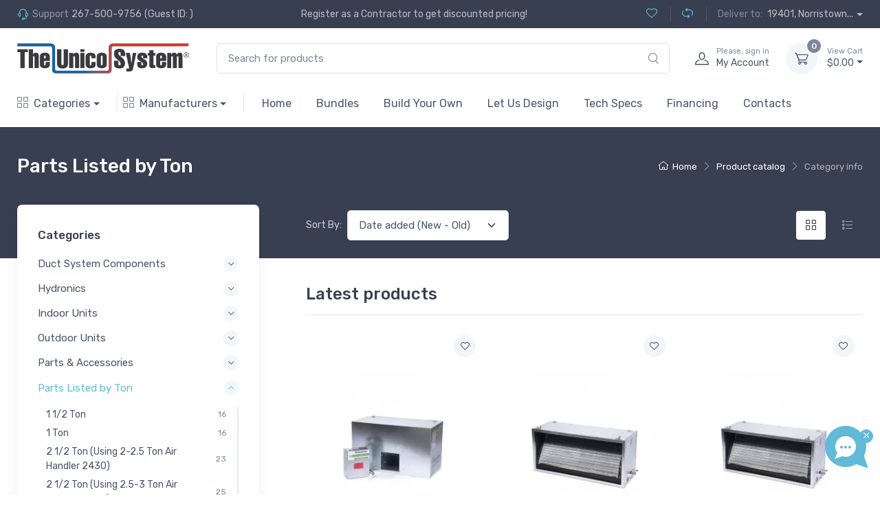

--- FILE ---
content_type: text/html; charset=utf-8
request_url: https://shop.unicosystem.com/parts-listed-by-ton/page-3
body_size: 15716
content:
<!DOCTYPE html>
<html dir="ltr" lang="en">
	<head>
		<meta charset="utf-8" />
		<title>Parts Listed by Ton</title>
	
						
				
		<meta name="viewport" content="width=device-width, initial-scale=1" />
		<link rel="apple-touch-icon" sizes="180x180" href="https://shop.unicosystem.com/apple-touch-icon.png" />
		<link rel="icon" type="image/png" sizes="32x32" href="https://shop.unicosystem.com/favicon-32x32.png" />
		<link rel="icon" type="image/png" sizes="16x16" href="https://shop.unicosystem.com/favicon-16x16.png" />
		<link rel="manifest" href="https://shop.unicosystem.com/site.webmanifest" />
		<link rel="mask-icon" color="#fe6a6a" href="https://shop.unicosystem.com/safari-pinned-tab.svg" />
		<meta name="msapplication-TileColor" content="#ffffff" />
		<meta name="theme-color" content="#ffffff" />

					<link rel="prev" href="https://shop.unicosystem.com/product-catalog/parts-listed-by-ton/page-2" />
					<link rel="next" href="https://shop.unicosystem.com/product-catalog/parts-listed-by-ton/page-4" />
								
					<link rel="stylesheet" media="screen" href="https://shop.unicosystem.com/catalog/view/theme/default/assets/simplebar/simplebar.min.css" />
					<link rel="stylesheet" media="screen" href="https://shop.unicosystem.com/catalog/view/theme/default/assets/tiny-slider/tiny-slider.css" />
					<link rel="stylesheet" media="screen" href="https://shop.unicosystem.com/catalog/view/theme/default/assets/nouislider/nouislider.min.css" />
					<link rel="stylesheet" media="screen" href="https://shop.unicosystem.com/catalog/view/theme/default/assets/css/theme.min.css" />
					<link rel="stylesheet" media="screen" href="https://shop.unicosystem.com/catalog/view/theme/default/assets/css/common.css" />
					<link rel="stylesheet" media="screen" href="https://shop.unicosystem.com/catalog/view/theme/default/assets/css/styles/blue.css" />
				
		<script src="https://code.jquery.com/jquery-3.7.0.min.js" type="text/javascript"></script>
		
					<script src="https://shop.unicosystem.com/catalog/view/theme/default/assets/js/gtm.js" type="text/javascript"></script>
					<script src="https://shop.unicosystem.com/catalog/view/theme/default/assets/bootstrap/js/bootstrap.bundle.min.js" type="text/javascript"></script>
						
					<script async src="https://www.googletagmanager.com/gtag/js?id=G-RRLPJ8PDZY"></script>
<script>

window.dataLayer = window.dataLayer || [];

function gtag() {
	dataLayer.push(arguments);
}

gtag("js", new Date());
gtag("config", "G-RRLPJ8PDZY");

</script>					<script async src="https://www.googletagmanager.com/gtag/js?id=AW-988744908"></script>
<script>

window.dataLayer = window.dataLayer || [];

function gtag() {
	dataLayer.push(arguments);
}

gtag("js", new Date());
gtag("config",  "AW-988744908");

</script>					<script defer src="https://connect.podium.com/widget.js#API_TOKEN=12983810-4a25-4f34-8142-147ec7358ca3" id="podium-widget" data-api-token="12983810-4a25-4f34-8142-147ec7358ca3"></script><div id="button-live-chat">
	<div class="chat-button-close">
		<i class="ci-close fs-50 fw-bold"></i>
	</div>
	<div class="chat-button-container" onclick="PodiumWebChat.open();">
		<div class="chat-button-bubble">
			<div class="chat-button-icon">
				<div class="chat-button-dot"></div>
				<div class="chat-button-dot"></div>
				<div class="chat-button-dot"></div>
			</div>
		</div>
		<div class="chat-button-text">
			<span>Live chat</span>
		</div>
	</div>
</div>
<script type="text/javascript">

$(".chat-button-close").on("click", function() {
	$("#button-live-chat").hide("fast");
});
	
</script>															<script src="https://us1-config.doofinder.com/2.x/59896b35-a183-4c7f-8ce0-e258b92b8321.js" async></script>			</head>
  	<body id="product-catalog-76" class="handheld-toolbar-enabled product-catalog">
  		
  		<!-- Modal login window -->
  		
  					<div class="modal fade" id="login-modal" tabindex="-1" role="dialog">
				<div class="modal-dialog modal-dialog-centered" role="document">
					<div class="modal-content">
						<div class="modal-header bg-secondary">
							<ul class="nav nav-tabs card-header-tabs" role="tablist">
						  		<li class="nav-item"><a class="nav-link fw-medium active" href="#login-tab" data-bs-toggle="tab" role="tab" aria-selected="true"><i class="ci-unlocked me-2 mt-n1"></i>Sign in</a></li>
						  		<li class="nav-item"><a class="nav-link fw-medium" href="#signup-tab" data-bs-toggle="tab" role="tab" aria-selected="false"><i class="ci-user me-2 mt-n1"></i>Sign up</a></li>
							</ul>
							<button class="btn-close" type="button" data-bs-dismiss="modal" aria-label="Close"></button>
					  	</div>
					  	<div class="modal-body tab-content py-4">
							<form action="https://shop.unicosystem.com/index.php?route=account/login/login" method="post" class="needs-validation tab-pane fade show active" enctype="multipart/form-data" id="login-tab">
																	<div class="mb-3">
					               		<h3 class="d-inline-block align-middle fs-base fw-medium mb-2 me-2">With social account:</h3>
					               		
					               								                  	<div class="d-inline-block align-middle">
												<a class="btn-social bs-google me-2 mb-2" href="https://accounts.google.com/o/oauth2/v2/auth?response_type=code&access_type=online&client_id=938727309098-inv45ogdb6cmk4ac514trc1f50gspjhb.apps.googleusercontent.com&redirect_uri=https%3A%2F%2Fshop.unicosystem.com%2Findex.php%3Froute%3Daccount%2Flogin&state=6c945e1c3e82f982af2f29802d2051ef&scope=email%20profile&approval_prompt=auto" data-bs-toggle="tooltip" title="Sign in with Google"><i class="ci-google"></i></a>
											</div>
															                </div>
					            					            		
								<div class="mb-3">
									<div class="input-group">
										<i class="ci-mail position-absolute top-50 translate-middle-y text-muted fs-base ms-3"></i>
										<input type="input" name="email" value="" class="form-control rounded-start" placeholder="Email / Phone" required />
									</div>
									<div class="invalid-feedback">Email address does not appear to be valid.</div>
								</div>
						  		<div class="mb-3">
									<div class="input-group">
										<i class="ci-locked position-absolute top-50 translate-middle-y text-muted fs-base ms-3"></i>
										<div class="password-toggle w-100">
											<input type="password" name="password" value="" class="form-control rounded-start" placeholder="Password" required />
											<label class="password-toggle-btn" aria-label="Show password">
												<input type="checkbox" name="show_password" value="1" class="password-toggle-check"><span class="password-toggle-indicator"></span>
											</label>
										</div>
									</div>
								</div>
						  		<div class="mb-3 d-flex flex-wrap justify-content-between">
									<div class="form-check mb-2">
							  			<input type="checkbox" name="remember" id="input-remember" class="form-check-input" checked />
							  			<label class="form-check-label" for="input-remember">Remember me</label>
									</div>
									<a class="fs-sm" href="https://shop.unicosystem.com/account/reset-password">Forgot password?</a>
						  		</div>
						  		<button class="btn btn-primary btn-shadow d-block w-100" type="submit">Login</button>
				
								<input type="hidden" name="recaptcha_response" value="">
			
<script src="https://www.google.com/recaptcha/api.js?render=explicit&onload=getRecaptcha" type="text/javascript"></script>
<script type="text/javascript">
				
function getRecaptcha()
{
	if (!jQuery("#recaptcha-badge").length) {
		$("body").append("<div id='recaptcha-badge' class='d-none'></div>");
		
		var grecaptchaID = grecaptcha.render("recaptcha-badge", {
			"sitekey": "6LdIT78pAAAAADmUpkcyhp5af76WJqqM2Go3w0g_",
			"badge": "bottomleft",
			"size": "invisible"
		});
	}
							
	grecaptcha.ready(function() {
		grecaptcha.execute(grecaptchaID, {
			action: "productcatalog"
		}).then(function(token) {
			document.querySelectorAll("input[name='recaptcha_response']").forEach(elem => (elem.value = token));
		});
	}); 
}
                
</script>							</form>
							<form action="https://shop.unicosystem.com/index.php?route=account/login/register" method="post" class="needs-validation tab-pane fade" enctype="multipart/form-data" id="signup-tab">
								<div class="mb-3">
							  		<div class="input-group">
										<i class="ci-user position-absolute top-50 translate-middle-y text-muted fs-base ms-3"></i>
										<input type="text" name="firstname" id="input-firstname" value="" class="form-control rounded-start" placeholder="First name" required />
							  		</div>
									<div class="invalid-feedback">First name must be between 1 and 32 characters.</div>
								</div>
								<div class="mb-3">
									<div class="input-group">
										<i class="ci-user position-absolute top-50 translate-middle-y text-muted fs-base ms-3"></i>
										<input type="text" name="lastname" id="input-lastname" value="" class="form-control rounded-start" placeholder="Last name" required />
									</div>
									<div class="invalid-feedback">Last name must be between 1 and 32 characters.</div>
						  		</div>
						  		<div class="mb-3">
									<div class="input-group">
										<i class="ci-mail position-absolute top-50 translate-middle-y text-muted fs-base ms-3"></i>
										<input type="input" name="email" id="input-email" value="" class="form-control rounded-start" placeholder="Email" required />
									</div>
									<div class="invalid-feedback">Email address does not appear to be valid.</div>
						  		</div>
						  		<div class="mb-3">
									<div class="input-group">
										<i class="ci-phone position-absolute top-50 translate-middle-y text-muted fs-base ms-3"></i>
										<input type="tel" name="phone" id="input-phone" value="" class="form-control rounded-start" placeholder="Phone" required />
									</div>
									<div class="invalid-feedback">Phone must be between 3 and 32 characters.</div>
						  		</div>
						  		<button class="btn btn-primary btn-shadow d-block w-100" type="submit">Register</button>
				
								<input type="hidden" name="recaptcha_response" value="">
			
<script src="https://www.google.com/recaptcha/api.js?render=explicit&onload=getRecaptcha" type="text/javascript"></script>
<script type="text/javascript">
				
function getRecaptcha()
{
	if (!jQuery("#recaptcha-badge").length) {
		$("body").append("<div id='recaptcha-badge' class='d-none'></div>");
		
		var grecaptchaID = grecaptcha.render("recaptcha-badge", {
			"sitekey": "6LdIT78pAAAAADmUpkcyhp5af76WJqqM2Go3w0g_",
			"badge": "bottomleft",
			"size": "invisible"
		});
	}
							
	grecaptcha.ready(function() {
		grecaptcha.execute(grecaptchaID, {
			action: "productcatalog"
		}).then(function(token) {
			document.querySelectorAll("input[name='recaptcha_response']").forEach(elem => (elem.value = token));
		});
	}); 
}
                
</script>							</form>
					  	</div>
					</div>
				</div>
			</div>
			<script type="text/javascript">
				
			document.addEventListener("DOMContentLoaded", function() {
							});
			
			</script>
				
		<main class="page-wrapper">
			<header class="shadow-sm">
							
				<!-- Top header -->
				
	  			<div class="topbar topbar-dark bg-dark">
					<div class="container">
			
						<!-- Left part of the top header -->
						
						<div class="topbar-text text-nowrap d-none d-md-inline-block">
							<i class="ci-support"></i><span class="text-muted me-1">Support</span><a class="topbar-link" href="tel:2675009756">267-500-9756</a><span class="ms-1">(Guest ID: )</span>						</div>
						
						<!-- Middle part of the top header -->
						
													<div class="tns-carousel tns-controls-static d-none d-md-block">
								<div class="tns-carousel-inner" data-carousel-options="{&quot;mode&quot;: &quot;gallery&quot;, &quot;nav&quot;: false}">
																			<div class="topbar-text">Register as a Contractor to get discounted pricing!</div>
																	</div>
							</div>								
												
						<!-- Right part of the top header -->
						
						<div class="ms-3 text-nowrap">
							<a id="header-wishlist" class="topbar-link d-none d-md-inline-block" href="https://shop.unicosystem.com/account/wishlist" data-bs-toggle="tooltip" title="Wishlist (0)"><i class="ci-heart mt-n1 me-0"></i></a>
							<a id="header-compare" class="topbar-link ms-3 ps-3 border-start border-light d-none d-md-inline-block" href="https://shop.unicosystem.com/compare" data-bs-toggle="tooltip" title="Compare (0)"><i class="ci-compare mt-n1 me-0"></i></a>
						
																									
							<div class="topbar-text dropdown disable-autohide ms-3 ps-3 border-start border-light">
								<form action="https://shop.unicosystem.com/account/addresses" method="post" enctype="multipart/form-data" id="form-addresses">
									<span class="text-muted me-1">Deliver to:</span>
									
																			<a href="#" class="topbar-link dropdown-toggle" data-bs-toggle="dropdown">19401, Norristown...</a>									
																											</form>
							</div>
						</div>
					</div>
				</div>
				
				<!-- Sticky header -->
							
									
					<div class="navbar-sticky bg-light">
						<div class="navbar navbar-expand-lg navbar-light">
							<div class="container">
								<a class="navbar-brand d-none d-sm-block flex-shrink-0" href="https://shop.unicosystem.com/"><img src="https://shop.unicosystem.com/image/store_logo.png" alt="The Unico System" class="store-logo"></a>
								<a class="navbar-brand d-sm-none flex-shrink-0 me-2" href="https://shop.unicosystem.com/"><img src="https://shop.unicosystem.com/image/store_logo.png" alt="The Unico System" class="store-logo"></a>
								
								<!-- Search on PC -->
								
						  		<div class="input-group d-none d-lg-flex mx-4 search-container">
									<div class="dropdown w-100">		 
										<input type="text" name="filter_keyword" value="" class="form-control rounded-end pe-5" placeholder="Search for products" data-toggle="dropdown" />
										<ul class="dropdown-menu w-100 d-none"></ul>
									</div>
									<a class="cursor-pointer button-search" title="Search for products" data-href="https://shop.unicosystem.com/product-catalog" data-bs-toggle="tooltip"><i class="ci-search position-absolute top-50 end-0 translate-middle-y text-muted fs-base me-3"></i></a>
						  		</div>
						  			
						  		<div class="navbar-toolbar d-flex flex-shrink-0 align-items-center">
									<button class="navbar-toggler" type="button" data-bs-toggle="collapse" data-bs-target="#navbarCollapse">
										<span class="navbar-toggler-icon"></span>
									</button>
									<a id="header-menu" class="navbar-tool navbar-stuck-toggler" href="#">
										<span class="navbar-tool-tooltip">Expand menu</span>
										<div class="navbar-tool-icon-box"><i class="navbar-tool-icon ci-menu"></i></div>
					  				</a>
						
																	  		<a id="header-login" class="navbar-tool ms-1 ms-lg-0 me-n1 me-lg-2" href="#login-modal" data-bs-toggle="modal">
								  			<div class="navbar-tool-icon-box"><i class="navbar-tool-icon ci-user"></i></div>
								  			<div class="navbar-tool-text ms-n3"><small>Please, sign in</small>My Account</div>
								  		</a>
							  									  				
								  	<!-- Cart -->
								  	
								  	<div id="header-cart" class="navbar-tool dropdown ms-3">
										<a class="navbar-tool-icon-box bg-secondary dropdown-toggle" href="https://shop.unicosystem.com/cart"><span class="navbar-tool-label bg-muted">0</span><i class="navbar-tool-icon ci-cart"></i></a><a class="navbar-tool-text" href="https://shop.unicosystem.com/cart"><small>View Cart</small>$0.00</a>						  
<div class="dropdown-menu dropdown-menu-end">
	<div class="widget widget-cart px-3 pt-2 pb-3" style="width: 20rem;">		
	
					<div class="pt-2 text-center">
				<i class="text-muted ci-close-circle fs-3"></i>
				<p class="text-muted font-size-sm mb-0">Your shopping cart is empty!</p>
			</div>
	 	
	</div>
</div>									</div>
								</div>
										
																					  					
					  			<!-- Search on mobile -->
					  			
								<div class="input-group d-lg-none my-3 search-container">
									<a class="cursor-pointer button-search" data-href="https://shop.unicosystem.com/product-catalog"><i class="ci-search position-absolute top-50 end-0 translate-middle-y text-muted fs-base me-3"></i></a>
									<input type="text" name="filter_keyword" value="" class="form-control rounded-start" placeholder="Search for products" />
								</div>
							</div>
						</div>
							
						<!-- Collapsible menu -->		
							
				  		<div class="navbar navbar-expand-lg navbar-light navbar-stuck-menu mt-n2 pt-0 pb-2">
							<div class="container">
					  			<div class="collapse navbar-collapse" id="navbarCollapse">
										
									<!-- Categories -->
									
																			<ul id="header-categories" class="navbar-nav navbar-mega-nav pe-lg-2 me-lg-2">
								  			<li class="nav-item dropdown">
								  				<a class="nav-link dropdown-toggle ps-lg-0" href="#" data-bs-toggle="dropdown"><i class="ci-view-grid me-2"></i>Categories</a>
												<div class="dropdown-menu px-2 pb-4">
									  													  														  						<div class="d-flex flex-wrap flex-sm-nowrap">
									  														  							
														<div class="mega-dropdown-column pt-3 pt-sm-4 px-2 px-lg-3">
											  				<div class="widget widget-links">
											  																  							
																<h6 class="fs-base mb-2"><a class="d-block overflow-hidden rounded-3 mb-3" href="https://shop.unicosystem.com/product-catalog/duct-system">Duct System Components</a></h6>
																
																																	<ul class="widget-list">
																															 						<li class="widget-list-item category-child mb-1"><a class="widget-list-link" href="https://shop.unicosystem.com/product-catalog/duct-system/duct-system-accessories">Duct System Accessories</a></li>
													 																		 						<li class="widget-list-item category-child mb-1"><a class="widget-list-link" href="https://shop.unicosystem.com/product-catalog/duct-system/duct-system-spare-parts">Duct System Spare Parts</a></li>
													 																		 						<li class="widget-list-item category-child mb-1"><a class="widget-list-link" href="https://shop.unicosystem.com/product-catalog/duct-system/filter-grilles">Filter Grilles</a></li>
													 																		 						<li class="widget-list-item category-child mb-1"><a class="widget-list-link" href="https://shop.unicosystem.com/product-catalog/duct-system/return-air-adapters">Return Air Adapters</a></li>
													 																		 						<li class="widget-list-item category-child mb-1"><a class="widget-list-link" href="https://shop.unicosystem.com/product-catalog/duct-system/return-duct">Return Duct</a></li>
													 																		 						<li class="widget-list-item category-child mb-1"><a class="widget-list-link" href="https://shop.unicosystem.com/product-catalog/duct-system/sound-attenuator">Sound Tubing</a></li>
													 																		 						<li class="widget-list-item category-child mb-1"><a class="widget-list-link" href="https://shop.unicosystem.com/product-catalog/duct-system/supply-accessories">Supply Accessories</a></li>
													 																		 						<li class="widget-list-item category-child mb-1"><a class="widget-list-link" href="https://shop.unicosystem.com/product-catalog/duct-system/supply-fittings">Supply Fittings</a></li>
													 																		 						<li class="widget-list-item category-child mb-1"><a class="widget-list-link" href="https://shop.unicosystem.com/product-catalog/duct-system/supply-plenum">Supply Plenum</a></li>
													 																		 						<li class="widget-list-item category-child mb-1"><a class="widget-list-link" href="https://shop.unicosystem.com/product-catalog/duct-system/aluminum-core">Supply Tubing</a></li>
													 																		 						<li class="widget-list-item category-child mb-1"><a class="widget-list-link" href="https://shop.unicosystem.com/product-catalog/duct-system/wooden-outlets">Wooden Outlets</a></li>
													 																		 						<li class="widget-list-item category-child mb-1"><a class="widget-list-link" href="https://shop.unicosystem.com/product-catalog/duct-system/zoning">Zoning</a></li>
													 																		 					
													 																		 						<li class="widget-list-item mb-1 fs-85 more-categories"><a href="https://shop.unicosystem.com/product-catalog/duct-system">More categories <i class="ci-arrow-right fs-75"></i></a></li>
													 																						</ul>
																											  				</div>
														</div>
														
																																				  														  							
														<div class="mega-dropdown-column pt-3 pt-sm-4 px-2 px-lg-3">
											  				<div class="widget widget-links">
											  																  							
																<h6 class="fs-base mb-2"><a class="d-block overflow-hidden rounded-3 mb-3" href="https://shop.unicosystem.com/product-catalog/hydronics">Hydronics</a></h6>
																
																																	<ul class="widget-list">
																															 						<li class="widget-list-item category-child mb-1"><a class="widget-list-link" href="https://shop.unicosystem.com/product-catalog/hydronics/chillers">Chillers</a></li>
													 																		 						<li class="widget-list-item category-child mb-1"><a class="widget-list-link" href="https://shop.unicosystem.com/product-catalog/hydronics/h2o-air-handlers">H2O Air Handlers</a></li>
													 																		 						<li class="widget-list-item category-child mb-1"><a class="widget-list-link" href="https://shop.unicosystem.com/product-catalog/hydronics/hydronic-parts-accessories">Hydronic Parts & Accessories</a></li>
													 																		 						<li class="widget-list-item category-child mb-1"><a class="widget-list-link" href="https://shop.unicosystem.com/product-catalog/hydronics/tanks">Tanks</a></li>
													 																		 					
													 																		 						<li class="widget-list-item mb-1 fs-85 more-categories"><a href="https://shop.unicosystem.com/product-catalog/hydronics">More categories <i class="ci-arrow-right fs-75"></i></a></li>
													 																						</ul>
																											  				</div>
														</div>
														
																																				  														  							
														<div class="mega-dropdown-column pt-3 pt-sm-4 px-2 px-lg-3">
											  				<div class="widget widget-links">
											  																  							
																<h6 class="fs-base mb-2"><a class="d-block overflow-hidden rounded-3 mb-3" href="https://shop.unicosystem.com/product-catalog/indoor-units">Indoor Units</a></h6>
																
																																	<ul class="widget-list">
																															 						<li class="widget-list-item category-child mb-1"><a class="widget-list-link" href="https://shop.unicosystem.com/product-catalog/indoor-units/controls">Controls</a></li>
													 																		 						<li class="widget-list-item category-child mb-1"><a class="widget-list-link" href="https://shop.unicosystem.com/product-catalog/indoor-units/electric-furnace">Electric Furnace</a></li>
													 																		 						<li class="widget-list-item category-child mb-1"><a class="widget-list-link" href="https://shop.unicosystem.com/product-catalog/indoor-units/electric-heat-kits-1739463831">Electric Heat Kits</a></li>
													 																		 						<li class="widget-list-item category-child mb-1"><a class="widget-list-link" href="https://shop.unicosystem.com/product-catalog/indoor-units/indoor-accessories">Indoor Accessories</a></li>
													 																		 						<li class="widget-list-item category-child mb-1"><a class="widget-list-link" href="https://shop.unicosystem.com/product-catalog/indoor-units/indoor-units-accessories">Indoor Units Accessories</a></li>
													 																		 						<li class="widget-list-item category-child mb-1"><a class="widget-list-link" href="https://shop.unicosystem.com/product-catalog/indoor-units/indoor-units-spare-parts">Indoor Units Spare Parts</a></li>
													 																		 						<li class="widget-list-item category-child mb-1"><a class="widget-list-link" href="https://shop.unicosystem.com/product-catalog/indoor-units/modular-blowers">Modular Blowers</a></li>
													 																		 						<li class="widget-list-item category-child mb-1"><a class="widget-list-link" href="https://shop.unicosystem.com/product-catalog/indoor-units/modular-coils">Modular Coils</a></li>
													 																		 						<li class="widget-list-item category-child mb-1"><a class="widget-list-link" href="https://shop.unicosystem.com/product-catalog/indoor-units/vertical-fan-coils">Vertical Fan-Coils</a></li>
													 																		 					
													 																		 						<li class="widget-list-item mb-1 fs-85 more-categories"><a href="https://shop.unicosystem.com/product-catalog/indoor-units">More categories <i class="ci-arrow-right fs-75"></i></a></li>
													 																						</ul>
																											  				</div>
														</div>
														
																													</div>
																																				  														  						<div class="d-flex flex-wrap flex-sm-nowrap">
									  														  							
														<div class="mega-dropdown-column pt-3 pt-sm-4 px-2 px-lg-3">
											  				<div class="widget widget-links">
											  																  							
																<h6 class="fs-base mb-2"><a class="d-block overflow-hidden rounded-3 mb-3" href="https://shop.unicosystem.com/product-catalog/outdoor-units">Outdoor Units</a></h6>
																
																																	<ul class="widget-list">
																															 						<li class="widget-list-item category-child mb-1"><a class="widget-list-link" href="https://shop.unicosystem.com/product-catalog/outdoor-units/a2l-condensers">A2L Condensers</a></li>
													 																		 						<li class="widget-list-item category-child mb-1"><a class="widget-list-link" href="https://shop.unicosystem.com/product-catalog/outdoor-units/a2l-heat-pumps">A2L Heat Pumps</a></li>
													 																		 						<li class="widget-list-item category-child mb-1"><a class="widget-list-link" href="https://shop.unicosystem.com/product-catalog/outdoor-units/air-conditioners">Air Conditioners</a></li>
													 																		 						<li class="widget-list-item category-child mb-1"><a class="widget-list-link" href="https://shop.unicosystem.com/product-catalog/outdoor-units/heat-pumps">Heat Pumps</a></li>
													 																		 						<li class="widget-list-item category-child mb-1"><a class="widget-list-link" href="https://shop.unicosystem.com/product-catalog/outdoor-units/outdoor-units-accessories">Outdoor Units Accessories</a></li>
													 																		 						<li class="widget-list-item category-child mb-1"><a class="widget-list-link" href="https://shop.unicosystem.com/product-catalog/outdoor-units/outdoor-units-spare-parts">Outdoor Units Spare Parts</a></li>
													 																		 					
													 																		 						<li class="widget-list-item mb-1 fs-85 more-categories"><a href="https://shop.unicosystem.com/product-catalog/outdoor-units">More categories <i class="ci-arrow-right fs-75"></i></a></li>
													 																						</ul>
																											  				</div>
														</div>
														
																																				  														  							
														<div class="mega-dropdown-column pt-3 pt-sm-4 px-2 px-lg-3">
											  				<div class="widget widget-links">
											  																  							
																<h6 class="fs-base mb-2"><a class="d-block overflow-hidden rounded-3 mb-3" href="https://shop.unicosystem.com/product-catalog/accessories">Parts & Accessories</a></h6>
																
																																	<ul class="widget-list">
																															 						<li class="widget-list-item category-child mb-1"><a class="widget-list-link" href="https://shop.unicosystem.com/product-catalog/accessories/indoor-air-quality">Indoor Air Quality</a></li>
													 																		 						<li class="widget-list-item category-child mb-1"><a class="widget-list-link" href="https://shop.unicosystem.com/product-catalog/accessories/spare-parts">Spare Parts</a></li>
													 																		 						<li class="widget-list-item category-child mb-1"><a class="widget-list-link" href="https://shop.unicosystem.com/product-catalog/accessories/supplies">Supplies</a></li>
													 																		 						<li class="widget-list-item category-child mb-1"><a class="widget-list-link" href="https://shop.unicosystem.com/product-catalog/accessories/tools">Tools</a></li>
													 																		 					
													 																		 						<li class="widget-list-item mb-1 fs-85 more-categories"><a href="https://shop.unicosystem.com/product-catalog/accessories">More categories <i class="ci-arrow-right fs-75"></i></a></li>
													 																						</ul>
																											  				</div>
														</div>
														
																																				  														  							
														<div class="mega-dropdown-column pt-3 pt-sm-4 px-2 px-lg-3">
											  				<div class="widget widget-links">
											  																  							
																<h6 class="fs-base mb-2"><a class="d-block overflow-hidden rounded-3 mb-3" href="https://shop.unicosystem.com/product-catalog/parts-listed-by-ton">Parts Listed by Ton</a></h6>
																
																																	<ul class="widget-list">
																															 						<li class="widget-list-item category-child mb-1"><a class="widget-list-link" href="https://shop.unicosystem.com/product-catalog/parts-listed-by-ton/15-ton">1 1/2 Ton</a></li>
													 																		 						<li class="widget-list-item category-child mb-1"><a class="widget-list-link" href="https://shop.unicosystem.com/product-catalog/parts-listed-by-ton/1.0">1 Ton</a></li>
													 																		 						<li class="widget-list-item category-child mb-1"><a class="widget-list-link" href="https://shop.unicosystem.com/product-catalog/parts-listed-by-ton/2-ton-using-2-25-ton-air-handler-2430">2 1/2 Ton (Using 2-2.5 Ton Air Handler 2430)</a></li>
													 																		 						<li class="widget-list-item category-child mb-1"><a class="widget-list-link" href="https://shop.unicosystem.com/product-catalog/parts-listed-by-ton/25-ton">2 1/2 Ton (Using 2.5-3 Ton Air Handler 3036)</a></li>
													 																		 						<li class="widget-list-item category-child mb-1"><a class="widget-list-link" href="https://shop.unicosystem.com/product-catalog/parts-listed-by-ton/2-ton">2 Ton</a></li>
													 																		 						<li class="widget-list-item category-child mb-1"><a class="widget-list-link" href="https://shop.unicosystem.com/product-catalog/parts-listed-by-ton/35-ton">3 1/2 Ton</a></li>
													 																		 						<li class="widget-list-item category-child mb-1"><a class="widget-list-link" href="https://shop.unicosystem.com/product-catalog/parts-listed-by-ton/3-ton">3 Ton (Using 2.5-3 Ton Air Handler 3036)</a></li>
													 																		 						<li class="widget-list-item category-child mb-1"><a class="widget-list-link" href="https://shop.unicosystem.com/product-catalog/parts-listed-by-ton/3-ton-using-3642">3 Ton (Using 3-3.5 Ton Air Handler 3642)</a></li>
													 																		 						<li class="widget-list-item category-child mb-1"><a class="widget-list-link" href="https://shop.unicosystem.com/product-catalog/parts-listed-by-ton/4-ton">4 Ton</a></li>
													 																		 						<li class="widget-list-item category-child mb-1"><a class="widget-list-link" href="https://shop.unicosystem.com/product-catalog/parts-listed-by-ton/5-ton">5 Ton</a></li>
													 																		 					
													 																		 						<li class="widget-list-item mb-1 fs-85 more-categories"><a href="https://shop.unicosystem.com/product-catalog/parts-listed-by-ton">More categories <i class="ci-arrow-right fs-75"></i></a></li>
													 																						</ul>
																											  				</div>
														</div>
														
																													</div>
																																				  														  						<div class="d-flex flex-wrap flex-sm-nowrap">
									  														  							
														<div class="mega-dropdown-column pt-3 pt-sm-4 px-2 px-lg-3">
											  				<div class="widget widget-links">
											  																  						<a class="d-block overflow-hidden rounded-3 mb-3 category-image" href="https://shop.unicosystem.com/product-catalog/plumbing-equipment-parts"><img src="https://shop.unicosystem.com/image/cache/IBM/MS2040-518x484.png" alt="Plumbing Equipment &amp; Parts"></a>
											  																  							
																<h6 class="fs-base mb-2"><a class="d-block overflow-hidden rounded-3 mb-3" href="https://shop.unicosystem.com/product-catalog/plumbing-equipment-parts">Plumbing Equipment &amp; Parts</a></h6>
																
																											  				</div>
														</div>
														
																																							</div>
								  			</li>
										</ul>
																		
									<!-- Manufacturers -->
									
																			<ul id="header-manufacturers" class="navbar-nav navbar-mega-nav pe-lg-2 me-lg-2">
								  			<li class="nav-item dropdown">
								  				<a class="nav-link dropdown-toggle ps-lg-0" href="#" data-bs-toggle="dropdown"><i class="ci-view-grid me-2"></i>Manufacturers</a>
												<div class="dropdown-menu px-2 pb-4">
									  													  														  						<div class="d-flex flex-wrap flex-sm-nowrap">
									  														  							
														<div class="mega-dropdown-column pt-1 pt-sm-2 px-2 px-lg-3">
											  				<div class="widget widget-links">
											  																  							
																<a class="widget-list-link d-block overflow-hidden rounded-3" href="https://shop.unicosystem.com/product-catalog?manufacturer_id=59">Amana</a>
											  				</div>
														</div>
														
																																				  														  							
														<div class="mega-dropdown-column pt-1 pt-sm-2 px-2 px-lg-3">
											  				<div class="widget widget-links">
											  																  							
																<a class="widget-list-link d-block overflow-hidden rounded-3" href="https://shop.unicosystem.com/product-catalog?manufacturer_id=61">Arcoaire</a>
											  				</div>
														</div>
														
																																				  														  							
														<div class="mega-dropdown-column pt-1 pt-sm-2 px-2 px-lg-3">
											  				<div class="widget widget-links">
											  																  						<a class="d-block overflow-hidden rounded-3 mb-3 manufacturer-image" href="https://shop.unicosystem.com/product-catalog?manufacturer_id=51"><img src="https://shop.unicosystem.com/image/cache/IBM/ClimateMaster-200x100.png" alt="ClimateMaster"></a>
											  																  							
																<a class="widget-list-link d-block overflow-hidden rounded-3" href="https://shop.unicosystem.com/product-catalog?manufacturer_id=51">ClimateMaster</a>
											  				</div>
														</div>
														
																													</div>
																																				  														  						<div class="d-flex flex-wrap flex-sm-nowrap">
									  														  							
														<div class="mega-dropdown-column pt-1 pt-sm-2 px-2 px-lg-3">
											  				<div class="widget widget-links">
											  																  						<a class="d-block overflow-hidden rounded-3 mb-3 manufacturer-image" href="https://shop.unicosystem.com/product-catalog?manufacturer_id=55"><img src="https://shop.unicosystem.com/image/cache/IBM/Coleman%20logo-200x100.png" alt="Coleman"></a>
											  																  							
																<a class="widget-list-link d-block overflow-hidden rounded-3" href="https://shop.unicosystem.com/product-catalog?manufacturer_id=55">Coleman</a>
											  				</div>
														</div>
														
																																				  														  							
														<div class="mega-dropdown-column pt-1 pt-sm-2 px-2 px-lg-3">
											  				<div class="widget widget-links">
											  																  						<a class="d-block overflow-hidden rounded-3 mb-3 manufacturer-image" href="https://shop.unicosystem.com/product-catalog?manufacturer_id=47"><img src="https://shop.unicosystem.com/image/cache/IBM/Dayus%20logo-200x100.png" alt="Dayus"></a>
											  																  							
																<a class="widget-list-link d-block overflow-hidden rounded-3" href="https://shop.unicosystem.com/product-catalog?manufacturer_id=47">Dayus</a>
											  				</div>
														</div>
														
																																				  														  							
														<div class="mega-dropdown-column pt-1 pt-sm-2 px-2 px-lg-3">
											  				<div class="widget widget-links">
											  																  						<a class="d-block overflow-hidden rounded-3 mb-3 manufacturer-image" href="https://shop.unicosystem.com/product-catalog?manufacturer_id=56"><img src="https://shop.unicosystem.com/image/cache/IBM/Evcon%20logo-200x100.png" alt="Evcon"></a>
											  																  							
																<a class="widget-list-link d-block overflow-hidden rounded-3" href="https://shop.unicosystem.com/product-catalog?manufacturer_id=56">Evcon</a>
											  				</div>
														</div>
														
																													</div>
																																				  														  						<div class="d-flex flex-wrap flex-sm-nowrap">
									  														  							
														<div class="mega-dropdown-column pt-1 pt-sm-2 px-2 px-lg-3">
											  				<div class="widget widget-links">
											  																  							
																<a class="widget-list-link d-block overflow-hidden rounded-3" href="https://shop.unicosystem.com/product-catalog?manufacturer_id=57">Fujitsu</a>
											  				</div>
														</div>
														
																																				  														  							
														<div class="mega-dropdown-column pt-1 pt-sm-2 px-2 px-lg-3">
											  				<div class="widget widget-links">
											  																  						<a class="d-block overflow-hidden rounded-3 mb-3 manufacturer-image" href="https://shop.unicosystem.com/product-catalog?manufacturer_id=46"><img src="https://shop.unicosystem.com/image/cache/IBM/Nu-Calgon%20logo-200x100.png" alt="Nu-Calgon"></a>
											  																  							
																<a class="widget-list-link d-block overflow-hidden rounded-3" href="https://shop.unicosystem.com/product-catalog?manufacturer_id=46">Nu-Calgon</a>
											  				</div>
														</div>
														
																																				  														  							
														<div class="mega-dropdown-column pt-1 pt-sm-2 px-2 px-lg-3">
											  				<div class="widget widget-links">
											  																  						<a class="d-block overflow-hidden rounded-3 mb-3 manufacturer-image" href="https://shop.unicosystem.com/product-catalog?manufacturer_id=60"><img src="https://shop.unicosystem.com/image/cache/IBM/Panasonic%20logo-200x100.png" alt="Panasonic"></a>
											  																  							
																<a class="widget-list-link d-block overflow-hidden rounded-3" href="https://shop.unicosystem.com/product-catalog?manufacturer_id=60">Panasonic</a>
											  				</div>
														</div>
														
																													</div>
																																				  														  						<div class="d-flex flex-wrap flex-sm-nowrap">
									  														  							
														<div class="mega-dropdown-column pt-1 pt-sm-2 px-2 px-lg-3">
											  				<div class="widget widget-links">
											  																  						<a class="d-block overflow-hidden rounded-3 mb-3 manufacturer-image" href="https://shop.unicosystem.com/product-catalog?manufacturer_id=45"><img src="https://shop.unicosystem.com/image/cache/IBM/Quietflex%20logo-200x100.png" alt="Quietflex"></a>
											  																  							
																<a class="widget-list-link d-block overflow-hidden rounded-3" href="https://shop.unicosystem.com/product-catalog?manufacturer_id=45">Quietflex</a>
											  				</div>
														</div>
														
																																				  														  							
														<div class="mega-dropdown-column pt-1 pt-sm-2 px-2 px-lg-3">
											  				<div class="widget widget-links">
											  																  						<a class="d-block overflow-hidden rounded-3 mb-3 manufacturer-image" href="https://shop.unicosystem.com/product-catalog?manufacturer_id=49"><img src="https://shop.unicosystem.com/image/cache/IBM/Santa%20Fe%20logo-200x100.png" alt="Santa Fe"></a>
											  																  							
																<a class="widget-list-link d-block overflow-hidden rounded-3" href="https://shop.unicosystem.com/product-catalog?manufacturer_id=49">Santa Fe</a>
											  				</div>
														</div>
														
																																				  														  							
														<div class="mega-dropdown-column pt-1 pt-sm-2 px-2 px-lg-3">
											  				<div class="widget widget-links">
											  																  						<a class="d-block overflow-hidden rounded-3 mb-3 manufacturer-image" href="https://shop.unicosystem.com/product-catalog?manufacturer_id=44"><img src="https://shop.unicosystem.com/image/cache/IBM/Southwark%20logo-200x100.png" alt="Southwark"></a>
											  																  							
																<a class="widget-list-link d-block overflow-hidden rounded-3" href="https://shop.unicosystem.com/product-catalog?manufacturer_id=44">Southwark</a>
											  				</div>
														</div>
														
																													</div>
																																				  														  						<div class="d-flex flex-wrap flex-sm-nowrap">
									  														  							
														<div class="mega-dropdown-column pt-1 pt-sm-2 px-2 px-lg-3">
											  				<div class="widget widget-links">
											  																  							
																<a class="widget-list-link d-block overflow-hidden rounded-3" href="https://shop.unicosystem.com/product-catalog?manufacturer_id=62">Sporlan</a>
											  				</div>
														</div>
														
																																				  														  							
														<div class="mega-dropdown-column pt-1 pt-sm-2 px-2 px-lg-3">
											  				<div class="widget widget-links">
											  																  							
																<a class="widget-list-link d-block overflow-hidden rounded-3" href="https://shop.unicosystem.com/product-catalog?manufacturer_id=63">Tutco</a>
											  				</div>
														</div>
														
																																				  														  							
														<div class="mega-dropdown-column pt-1 pt-sm-2 px-2 px-lg-3">
											  				<div class="widget widget-links">
											  																  						<a class="d-block overflow-hidden rounded-3 mb-3 manufacturer-image" href="https://shop.unicosystem.com/product-catalog?manufacturer_id=52"><img src="https://shop.unicosystem.com/image/cache/IBM/Velocity%20Boiler%20Works%20logo-200x100.png" alt="Velocity Boiler Works"></a>
											  																  							
																<a class="widget-list-link d-block overflow-hidden rounded-3" href="https://shop.unicosystem.com/product-catalog?manufacturer_id=52">Velocity Boiler Works</a>
											  				</div>
														</div>
														
																													</div>
																																							</div>
								  			</li>
										</ul>
																		
									<!-- Menu -->
									
																			<ul class="navbar-nav">
								  											  				<li class="nav-item"><a class="nav-link" href="https://shop.unicosystem.com/" target="_self">Home</a></li>
								  											  				<li class="nav-item"><a class="nav-link" href="https://shop.unicosystem.com/bundles" target="_self">Bundles</a></li>
								  											  				<li class="nav-item"><a class="nav-link" href="https://shop.unicosystem.com/build-your-unico-system" target="_self">Build Your Own</a></li>
								  											  				<li class="nav-item"><a class="nav-link" href="https://shop.unicosystem.com/high-velocity-engineering-request" target="_self">Let Us Design</a></li>
								  											  				<li class="nav-item"><a class="nav-link" href="https://www.unicosystem.com/literature_media_categories/technical_manuals/" target="_blank">Tech Specs</a></li>
								  											  				<li class="nav-item"><a class="nav-link" href="https://shop.unicosystem.com/about-financing" target="_self">Financing</a></li>
								  											  				<li class="nav-item"><a class="nav-link" href="https://shop.unicosystem.com/contact" target="_self">Contacts</a></li>
								  											
								  		</ul>
								  									</div>
							</div>
						</div>
					</div>
								
									
				<script type="text/javascript">
										
				var base_url = "https://shop.unicosystem.com/";
				var alert_scroll = "error";
				
				var button_cart = "Add to cart";
				var button_cart_added = "In cart";
				var button_wishlist = "Add to wishlist";
				var button_compare = "Compare";
				var button_remove = "Remove";
				var button_quick_view = "Quick view";		
				var button_clear = "Clear";
				var button_cancel = "Cancel";
				var button_confirm = "Confirm";
				
				var text_loading = "Processing...";
				var text_none = " --- None --- ";
				var text_select_country = "Select country";
				var text_select_zone = "Select state";
				var text_model = "Product code:";
				var text_close = "Close";
											
				</script>					
			</header>
	
	<div class="page-title-overlap bg-dark pt-4">
		<div class="container d-lg-flex justify-content-between py-2 py-lg-3">
			<div class="order-lg-2 mb-3 mb-lg-0 pt-lg-2">
				<nav aria-label="breadcrumb">
					<ol class="breadcrumb breadcrumb-light flex-lg-nowrap justify-content-center justify-content-lg-start">
																					<li class="breadcrumb-item text-nowrap"><a href="https://shop.unicosystem.com/"><i class='ci-home'></i>Home</a></li>
																												<li class="breadcrumb-item text-nowrap"><a href="https://shop.unicosystem.com/product-catalog">Product catalog</a></li>
																												<li class="breadcrumb-item text-nowrap active">Category info</li>
																		</ol>
				</nav>
			</div>
			<div class="order-lg-1 pe-lg-4 text-center text-lg-start">
				<h1 class="h3 text-light mb-0">Parts Listed by Ton</h1>
			</div>
		</div>
	</div>	
					
  	<div class="container pb-5 mb-2 mb-md-4">
		<div class="row">
				
	<aside class="col-lg-4">
		<form action="https://shop.unicosystem.com/product-catalog/parts-listed-by-ton" method="post" enctype="multipart/form-data" id="form-sidebar">
		<div class="offcanvas offcanvas-collapse bg-white w-100 rounded-3 shadow-lg py-1" id="sidebar-catalog" style="max-width: 22rem;">
			<div class="offcanvas-header align-items-center shadow-sm">
				<h2 class="h5 mb-0">Filters</h2>
				<button class="btn-close ms-auto" type="button" data-bs-dismiss="offcanvas" aria-label="Close"></button>
			</div>
			<div class="offcanvas-body py-grid-gutter px-lg-grid-gutter">
		
									<div class="widget widget-categories mb-4 pb-4 border-bottom">
						<h3 class="widget-title">Categories</h3>
						<div id="sidebar-category" class="accordion mt-n1">
			
																								<div class="accordion-item">
										<h3 class="accordion-header">
																							<a class="accordion-button collapsed" data-bs-target="#sidebar-category-31" role="button" data-bs-toggle="collapse" aria-expanded="false" aria-controls="sidebar-category-31">Duct System Components</a>
																					</h3>
										
																					<div class="accordion-collapse collapse" id="sidebar-category-31" data-bs-parent="#sidebar-category">
												<div class="accordion-body">
													<div class="widget widget-links widget-filter">
																																					
														<ul class="widget-list widget-filter-list pt-1" style="height: 12rem" data-simplebar data-simplebar-auto-hide="false">
																																																																												  				<li class="widget-list-item widget-filter-item">
													  																		  						<a class="widget-list-link d-flex justify-content-between align-items-center" href="https://shop.unicosystem.com/product-catalog/duct-system/duct-system-accessories"><span class="widget-filter-item-text">Duct System Accessories</span><span class="fs-xs text-muted ms-3">2</span></a>
													  																		  				</li>
													  															  																																																	  				<li class="widget-list-item widget-filter-item">
													  																		  						<a class="widget-list-link d-flex justify-content-between align-items-center" href="https://shop.unicosystem.com/product-catalog/duct-system/duct-system-spare-parts"><span class="widget-filter-item-text">Duct System Spare Parts</span><span class="fs-xs text-muted ms-3">9</span></a>
													  																		  				</li>
													  															  																																																	  				<li class="widget-list-item widget-filter-item">
													  																		  						<a class="widget-list-link d-flex justify-content-between align-items-center" href="https://shop.unicosystem.com/product-catalog/duct-system/filter-grilles"><span class="widget-filter-item-text">Filter Grilles</span><span class="fs-xs text-muted ms-3">8</span></a>
													  																		  				</li>
													  															  																																																	  				<li class="widget-list-item widget-filter-item">
													  																		  						<a class="widget-list-link d-flex justify-content-between align-items-center" href="https://shop.unicosystem.com/product-catalog/duct-system/return-air-adapters"><span class="widget-filter-item-text">Return Air Adapters</span><span class="fs-xs text-muted ms-3">18</span></a>
													  																		  				</li>
													  															  																																																	  				<li class="widget-list-item widget-filter-item">
													  																		  						<a class="widget-list-link d-flex justify-content-between align-items-center" href="https://shop.unicosystem.com/product-catalog/duct-system/return-duct"><span class="widget-filter-item-text">Return Duct</span><span class="fs-xs text-muted ms-3">15</span></a>
													  																		  				</li>
													  															  																																																	  				<li class="widget-list-item widget-filter-item">
													  																		  						<a class="widget-list-link d-flex justify-content-between align-items-center" href="https://shop.unicosystem.com/product-catalog/duct-system/sound-attenuator"><span class="widget-filter-item-text">Sound Tubing</span><span class="fs-xs text-muted ms-3">46</span></a>
													  																		  				</li>
													  															  																																																	  				<li class="widget-list-item widget-filter-item">
													  																		  						<a class="widget-list-link d-flex justify-content-between align-items-center" href="https://shop.unicosystem.com/product-catalog/duct-system/supply-accessories"><span class="widget-filter-item-text">Supply Accessories</span><span class="fs-xs text-muted ms-3">26</span></a>
													  																		  				</li>
													  															  																																																	  				<li class="widget-list-item widget-filter-item">
													  																		  						<a class="widget-list-link d-flex justify-content-between align-items-center" href="https://shop.unicosystem.com/product-catalog/duct-system/supply-fittings"><span class="widget-filter-item-text">Supply Fittings</span><span class="fs-xs text-muted ms-3">95</span></a>
													  																		  				</li>
													  															  																																																	  				<li class="widget-list-item widget-filter-item">
													  																		  						<a class="widget-list-link d-flex justify-content-between align-items-center" href="https://shop.unicosystem.com/product-catalog/duct-system/supply-plenum"><span class="widget-filter-item-text">Supply Plenum</span><span class="fs-xs text-muted ms-3">88</span></a>
													  																		  				</li>
													  															  																																																	  				<li class="widget-list-item widget-filter-item">
													  																		  						<a class="widget-list-link d-flex justify-content-between align-items-center" href="https://shop.unicosystem.com/product-catalog/duct-system/aluminum-core"><span class="widget-filter-item-text">Supply Tubing</span><span class="fs-xs text-muted ms-3">16</span></a>
													  																		  				</li>
													  															  																																																	  				<li class="widget-list-item widget-filter-item">
													  																		  						<a class="widget-list-link d-flex justify-content-between align-items-center" href="https://shop.unicosystem.com/product-catalog/duct-system/wooden-outlets"><span class="widget-filter-item-text">Wooden Outlets</span><span class="fs-xs text-muted ms-3">47</span></a>
													  																		  				</li>
													  															  																																																	  				<li class="widget-list-item widget-filter-item">
													  																		  						<a class="widget-list-link d-flex justify-content-between align-items-center" href="https://shop.unicosystem.com/product-catalog/duct-system/zoning"><span class="widget-filter-item-text">Zoning</span><span class="fs-xs text-muted ms-3">11</span></a>
													  																		  				</li>
													  															  															  														  			
															<li class="widget-list-item widget-filter-item">
													  				<a class="widget-list-link d-flex justify-content-between align-items-center" href="https://shop.unicosystem.com/product-catalog/duct-system"><span class="widget-filter-item-text">View all</span><span class="fs-xs text-muted ms-3">394</span></a>
													  		</li>
														</ul>
										  			</div>
												</div>
									  		</div>
									  										</div>
																																<div class="accordion-item">
										<h3 class="accordion-header">
																							<a class="accordion-button collapsed" data-bs-target="#sidebar-category-91" role="button" data-bs-toggle="collapse" aria-expanded="false" aria-controls="sidebar-category-91">Hydronics</a>
																					</h3>
										
																					<div class="accordion-collapse collapse" id="sidebar-category-91" data-bs-parent="#sidebar-category">
												<div class="accordion-body">
													<div class="widget widget-links widget-filter">
																																					
														<ul class="widget-list widget-filter-list">
																																																																												  				<li class="widget-list-item widget-filter-item">
													  																		  						<a class="widget-list-link d-flex justify-content-between align-items-center" href="https://shop.unicosystem.com/product-catalog/hydronics/chillers"><span class="widget-filter-item-text">Chillers</span><span class="fs-xs text-muted ms-3">2</span></a>
													  																		  				</li>
													  															  																																																	  				<li class="widget-list-item widget-filter-item">
													  																		  						<a class="widget-list-link d-flex justify-content-between align-items-center" href="https://shop.unicosystem.com/product-catalog/hydronics/h2o-air-handlers"><span class="widget-filter-item-text">H2O Air Handlers</span><span class="fs-xs text-muted ms-3">7</span></a>
													  																		  				</li>
													  															  																															  																																																	  				<li class="widget-list-item widget-filter-item">
													  																		  						<a class="widget-list-link d-flex justify-content-between align-items-center" href="https://shop.unicosystem.com/product-catalog/hydronics/hydronic-parts-accessories"><span class="widget-filter-item-text">Hydronic Parts & Accessories</span><span class="fs-xs text-muted ms-3">5</span></a>
													  																		  				</li>
													  															  																																																	  				<li class="widget-list-item widget-filter-item">
													  																		  						<a class="widget-list-link d-flex justify-content-between align-items-center" href="https://shop.unicosystem.com/product-catalog/hydronics/tanks"><span class="widget-filter-item-text">Tanks</span><span class="fs-xs text-muted ms-3">1</span></a>
													  																		  				</li>
													  															  															  														  			
															<li class="widget-list-item widget-filter-item">
													  				<a class="widget-list-link d-flex justify-content-between align-items-center" href="https://shop.unicosystem.com/product-catalog/hydronics"><span class="widget-filter-item-text">View all</span><span class="fs-xs text-muted ms-3">43</span></a>
													  		</li>
														</ul>
										  			</div>
												</div>
									  		</div>
									  										</div>
																																<div class="accordion-item">
										<h3 class="accordion-header">
																							<a class="accordion-button collapsed" data-bs-target="#sidebar-category-13" role="button" data-bs-toggle="collapse" aria-expanded="false" aria-controls="sidebar-category-13">Indoor Units</a>
																					</h3>
										
																					<div class="accordion-collapse collapse" id="sidebar-category-13" data-bs-parent="#sidebar-category">
												<div class="accordion-body">
													<div class="widget widget-links widget-filter">
																																					
														<ul class="widget-list widget-filter-list">
																																																										  																																																	  				<li class="widget-list-item widget-filter-item">
													  																		  						<a class="widget-list-link d-flex justify-content-between align-items-center" href="https://shop.unicosystem.com/product-catalog/indoor-units/controls"><span class="widget-filter-item-text">Controls</span><span class="fs-xs text-muted ms-3">12</span></a>
													  																		  				</li>
													  															  																																																	  				<li class="widget-list-item widget-filter-item">
													  																		  						<a class="widget-list-link d-flex justify-content-between align-items-center" href="https://shop.unicosystem.com/product-catalog/indoor-units/electric-furnace"><span class="widget-filter-item-text">Electric Furnace</span><span class="fs-xs text-muted ms-3">9</span></a>
													  																		  				</li>
													  															  																																																	  				<li class="widget-list-item widget-filter-item">
													  																		  						<a class="widget-list-link d-flex justify-content-between align-items-center" href="https://shop.unicosystem.com/product-catalog/indoor-units/electric-heat-kits-1739463831"><span class="widget-filter-item-text">Electric Heat Kits</span><span class="fs-xs text-muted ms-3">3</span></a>
													  																		  				</li>
													  															  																																																	  				<li class="widget-list-item widget-filter-item">
													  																		  						<a class="widget-list-link d-flex justify-content-between align-items-center" href="https://shop.unicosystem.com/product-catalog/indoor-units/indoor-accessories"><span class="widget-filter-item-text">Indoor Accessories</span><span class="fs-xs text-muted ms-3">15</span></a>
													  																		  				</li>
													  															  																																																	  				<li class="widget-list-item widget-filter-item">
													  																		  						<a class="widget-list-link d-flex justify-content-between align-items-center" href="https://shop.unicosystem.com/product-catalog/indoor-units/indoor-units-accessories"><span class="widget-filter-item-text">Indoor Units Accessories</span><span class="fs-xs text-muted ms-3">18</span></a>
													  																		  				</li>
													  															  																																																	  				<li class="widget-list-item widget-filter-item">
													  																		  						<a class="widget-list-link d-flex justify-content-between align-items-center" href="https://shop.unicosystem.com/product-catalog/indoor-units/indoor-units-spare-parts"><span class="widget-filter-item-text">Indoor Units Spare Parts</span><span class="fs-xs text-muted ms-3">189</span></a>
													  																		  				</li>
													  															  																																																	  				<li class="widget-list-item widget-filter-item">
													  																		  						<a class="widget-list-link d-flex justify-content-between align-items-center" href="https://shop.unicosystem.com/product-catalog/indoor-units/modular-blowers"><span class="widget-filter-item-text">Modular Blowers</span><span class="fs-xs text-muted ms-3">28</span></a>
													  																		  				</li>
													  															  																																																	  				<li class="widget-list-item widget-filter-item">
													  																		  						<a class="widget-list-link d-flex justify-content-between align-items-center" href="https://shop.unicosystem.com/product-catalog/indoor-units/modular-coils"><span class="widget-filter-item-text">Modular Coils</span><span class="fs-xs text-muted ms-3">89</span></a>
													  																		  				</li>
													  															  																																																	  				<li class="widget-list-item widget-filter-item">
													  																		  						<a class="widget-list-link d-flex justify-content-between align-items-center" href="https://shop.unicosystem.com/product-catalog/indoor-units/vertical-fan-coils"><span class="widget-filter-item-text">Vertical Fan-Coils</span><span class="fs-xs text-muted ms-3">55</span></a>
													  																		  				</li>
													  															  															  														  			
															<li class="widget-list-item widget-filter-item">
													  				<a class="widget-list-link d-flex justify-content-between align-items-center" href="https://shop.unicosystem.com/product-catalog/indoor-units"><span class="widget-filter-item-text">View all</span><span class="fs-xs text-muted ms-3">449</span></a>
													  		</li>
														</ul>
										  			</div>
												</div>
									  		</div>
									  										</div>
																																<div class="accordion-item">
										<h3 class="accordion-header">
																							<a class="accordion-button collapsed" data-bs-target="#sidebar-category-14" role="button" data-bs-toggle="collapse" aria-expanded="false" aria-controls="sidebar-category-14">Outdoor Units</a>
																					</h3>
										
																					<div class="accordion-collapse collapse" id="sidebar-category-14" data-bs-parent="#sidebar-category">
												<div class="accordion-body">
													<div class="widget widget-links widget-filter">
																																					
														<ul class="widget-list widget-filter-list">
																																																																												  				<li class="widget-list-item widget-filter-item">
													  																		  						<a class="widget-list-link d-flex justify-content-between align-items-center" href="https://shop.unicosystem.com/product-catalog/outdoor-units/a2l-condensers"><span class="widget-filter-item-text">A2L Condensers</span><span class="fs-xs text-muted ms-3">21</span></a>
													  																		  				</li>
													  															  																																																	  				<li class="widget-list-item widget-filter-item">
													  																		  						<a class="widget-list-link d-flex justify-content-between align-items-center" href="https://shop.unicosystem.com/product-catalog/outdoor-units/a2l-heat-pumps"><span class="widget-filter-item-text">A2L Heat Pumps</span><span class="fs-xs text-muted ms-3">17</span></a>
													  																		  				</li>
													  															  																																																	  				<li class="widget-list-item widget-filter-item">
													  																		  						<a class="widget-list-link d-flex justify-content-between align-items-center" href="https://shop.unicosystem.com/product-catalog/outdoor-units/air-conditioners"><span class="widget-filter-item-text">Air Conditioners</span><span class="fs-xs text-muted ms-3">12</span></a>
													  																		  				</li>
													  															  																																																	  				<li class="widget-list-item widget-filter-item">
													  																		  						<a class="widget-list-link d-flex justify-content-between align-items-center" href="https://shop.unicosystem.com/product-catalog/outdoor-units/heat-pumps"><span class="widget-filter-item-text">Heat Pumps</span><span class="fs-xs text-muted ms-3">32</span></a>
													  																		  				</li>
													  															  																																																	  				<li class="widget-list-item widget-filter-item">
													  																		  						<a class="widget-list-link d-flex justify-content-between align-items-center" href="https://shop.unicosystem.com/product-catalog/outdoor-units/outdoor-units-accessories"><span class="widget-filter-item-text">Outdoor Units Accessories</span><span class="fs-xs text-muted ms-3">5</span></a>
													  																		  				</li>
													  															  																																																	  				<li class="widget-list-item widget-filter-item">
													  																		  						<a class="widget-list-link d-flex justify-content-between align-items-center" href="https://shop.unicosystem.com/product-catalog/outdoor-units/outdoor-units-spare-parts"><span class="widget-filter-item-text">Outdoor Units Spare Parts</span><span class="fs-xs text-muted ms-3">31</span></a>
													  																		  				</li>
													  															  															  														  			
															<li class="widget-list-item widget-filter-item">
													  				<a class="widget-list-link d-flex justify-content-between align-items-center" href="https://shop.unicosystem.com/product-catalog/outdoor-units"><span class="widget-filter-item-text">View all</span><span class="fs-xs text-muted ms-3">189</span></a>
													  		</li>
														</ul>
										  			</div>
												</div>
									  		</div>
									  										</div>
																																<div class="accordion-item">
										<h3 class="accordion-header">
																							<a class="accordion-button collapsed" data-bs-target="#sidebar-category-35" role="button" data-bs-toggle="collapse" aria-expanded="false" aria-controls="sidebar-category-35">Parts & Accessories</a>
																					</h3>
										
																					<div class="accordion-collapse collapse" id="sidebar-category-35" data-bs-parent="#sidebar-category">
												<div class="accordion-body">
													<div class="widget widget-links widget-filter">
																																					
														<ul class="widget-list widget-filter-list">
																																																																												  				<li class="widget-list-item widget-filter-item">
													  																		  						<a class="widget-list-link d-flex justify-content-between align-items-center" href="https://shop.unicosystem.com/product-catalog/accessories/indoor-air-quality"><span class="widget-filter-item-text">Indoor Air Quality</span><span class="fs-xs text-muted ms-3">38</span></a>
													  																		  				</li>
													  															  																																																	  				<li class="widget-list-item widget-filter-item">
													  																		  						<a class="widget-list-link d-flex justify-content-between align-items-center" href="https://shop.unicosystem.com/product-catalog/accessories/spare-parts"><span class="widget-filter-item-text">Spare Parts</span><span class="fs-xs text-muted ms-3">4</span></a>
													  																		  				</li>
													  															  																																																	  				<li class="widget-list-item widget-filter-item">
													  																		  						<a class="widget-list-link d-flex justify-content-between align-items-center" href="https://shop.unicosystem.com/product-catalog/accessories/supplies"><span class="widget-filter-item-text">Supplies</span><span class="fs-xs text-muted ms-3">3</span></a>
													  																		  				</li>
													  															  																																																	  				<li class="widget-list-item widget-filter-item">
													  																		  						<a class="widget-list-link d-flex justify-content-between align-items-center" href="https://shop.unicosystem.com/product-catalog/accessories/tools"><span class="widget-filter-item-text">Tools</span><span class="fs-xs text-muted ms-3">4</span></a>
													  																		  				</li>
													  															  															  														  			
															<li class="widget-list-item widget-filter-item">
													  				<a class="widget-list-link d-flex justify-content-between align-items-center" href="https://shop.unicosystem.com/product-catalog/accessories"><span class="widget-filter-item-text">View all</span><span class="fs-xs text-muted ms-3">56</span></a>
													  		</li>
														</ul>
										  			</div>
												</div>
									  		</div>
									  										</div>
																																<div class="accordion-item">
										<h3 class="accordion-header">
																							<a class="accordion-button" data-bs-target="#sidebar-category-76" role="button" data-bs-toggle="collapse" aria-expanded="true" aria-controls="sidebar-category-76">Parts Listed by Ton</a>
																					</h3>
										
																					<div class="accordion-collapse collapse show" id="sidebar-category-76" data-bs-parent="#sidebar-category">
												<div class="accordion-body">
													<div class="widget widget-links widget-filter">
																																					
														<ul class="widget-list widget-filter-list">
																																																																												  				<li class="widget-list-item widget-filter-item">
													  																		  						<a class="widget-list-link d-flex justify-content-between align-items-center" href="https://shop.unicosystem.com/product-catalog/parts-listed-by-ton/15-ton"><span class="widget-filter-item-text">1 1/2 Ton</span><span class="fs-xs text-muted ms-3">16</span></a>
													  																		  				</li>
													  															  																																																	  				<li class="widget-list-item widget-filter-item">
													  																		  						<a class="widget-list-link d-flex justify-content-between align-items-center" href="https://shop.unicosystem.com/product-catalog/parts-listed-by-ton/1.0"><span class="widget-filter-item-text">1 Ton</span><span class="fs-xs text-muted ms-3">16</span></a>
													  																		  				</li>
													  															  																																																	  				<li class="widget-list-item widget-filter-item">
													  																		  						<a class="widget-list-link d-flex justify-content-between align-items-center" href="https://shop.unicosystem.com/product-catalog/parts-listed-by-ton/2-ton-using-2-25-ton-air-handler-2430"><span class="widget-filter-item-text">2 1/2 Ton (Using 2-2.5 Ton Air Handler 2430)</span><span class="fs-xs text-muted ms-3">23</span></a>
													  																		  				</li>
													  															  																																																	  				<li class="widget-list-item widget-filter-item">
													  																		  						<a class="widget-list-link d-flex justify-content-between align-items-center" href="https://shop.unicosystem.com/product-catalog/parts-listed-by-ton/25-ton"><span class="widget-filter-item-text">2 1/2 Ton (Using 2.5-3 Ton Air Handler 3036)</span><span class="fs-xs text-muted ms-3">25</span></a>
													  																		  				</li>
													  															  																																																	  				<li class="widget-list-item widget-filter-item">
													  																		  						<a class="widget-list-link d-flex justify-content-between align-items-center" href="https://shop.unicosystem.com/product-catalog/parts-listed-by-ton/2-ton"><span class="widget-filter-item-text">2 Ton</span><span class="fs-xs text-muted ms-3">21</span></a>
													  																		  				</li>
													  															  																																																	  				<li class="widget-list-item widget-filter-item">
													  																		  						<a class="widget-list-link d-flex justify-content-between align-items-center" href="https://shop.unicosystem.com/product-catalog/parts-listed-by-ton/35-ton"><span class="widget-filter-item-text">3 1/2 Ton</span><span class="fs-xs text-muted ms-3">18</span></a>
													  																		  				</li>
													  															  																																																	  				<li class="widget-list-item widget-filter-item">
													  																		  						<a class="widget-list-link d-flex justify-content-between align-items-center" href="https://shop.unicosystem.com/product-catalog/parts-listed-by-ton/3-ton"><span class="widget-filter-item-text">3 Ton (Using 2.5-3 Ton Air Handler 3036)</span><span class="fs-xs text-muted ms-3">25</span></a>
													  																		  				</li>
													  															  																																																	  				<li class="widget-list-item widget-filter-item">
													  																		  						<a class="widget-list-link d-flex justify-content-between align-items-center" href="https://shop.unicosystem.com/product-catalog/parts-listed-by-ton/3-ton-using-3642"><span class="widget-filter-item-text">3 Ton (Using 3-3.5 Ton Air Handler 3642)</span><span class="fs-xs text-muted ms-3">24</span></a>
													  																		  				</li>
													  															  																																																	  				<li class="widget-list-item widget-filter-item">
													  																		  						<a class="widget-list-link d-flex justify-content-between align-items-center" href="https://shop.unicosystem.com/product-catalog/parts-listed-by-ton/4-ton"><span class="widget-filter-item-text">4 Ton</span><span class="fs-xs text-muted ms-3">25</span></a>
													  																		  				</li>
													  															  																																																	  				<li class="widget-list-item widget-filter-item">
													  																		  						<a class="widget-list-link d-flex justify-content-between align-items-center" href="https://shop.unicosystem.com/product-catalog/parts-listed-by-ton/5-ton"><span class="widget-filter-item-text">5 Ton</span><span class="fs-xs text-muted ms-3">24</span></a>
													  																		  				</li>
													  															  															  														  			
															<li class="widget-list-item widget-filter-item active">
													  				<a class="widget-list-link d-flex justify-content-between align-items-center" href="https://shop.unicosystem.com/product-catalog/parts-listed-by-ton"><span class="widget-filter-item-text">View all</span><span class="fs-xs text-muted ms-3">217</span></a>
													  		</li>
														</ul>
										  			</div>
												</div>
									  		</div>
									  										</div>
																																					
						</div>
					</div>
								
									<div class="widget widget-filter mb-4 pb-4 border-bottom">
						<h3 class="widget-title">Manufacturer</h3>
						
													<div class="input-group input-group-sm mb-2">
							   	<input class="widget-filter-search form-control rounded-end pe-5" type="text" placeholder="Search" /><i class="ci-search position-absolute top-50 end-0 translate-middle-y fs-sm me-3"></i>
							</div>
					   						   	
						<ul class="widget-list widget-filter-list list-unstyled pt-1" style="max-height: 11rem;" data-simplebar data-simplebar-auto-hide="false">
							
																							  	<li class="widget-filter-item d-flex justify-content-between align-items-center mb-1">
								   		<div class="form-check">
									  		<input type="checkbox" value="2" id="sidebar-manufacturer-2" class="form-check-input filter-manufacturer" />
									   		<label class="form-check-label widget-filter-item-text" for="sidebar-manufacturer-2">Unico</label>
								   		</div>
								  		<span class="fs-xs text-muted">217</span>
								   	</li>
																																																																																																																																																																																																																																																																																																																																																																																																																																																																																																																																																																																																																																																																																																																																																																																																																																																																																																																																											
						</ul>
					</div>
															
									<div class="widget mb-4 pb-4 border-bottom">
					   	<h3 class="widget-title">Price</h3>
					   	<div class="range-slider" data-start-min="96" data-start-max="5101" data-min="96" data-max="5101" data-step="1">
						   	<div class="range-slider-ui"></div>
						   	<div class="d-flex pb-1">
						   		<div class="w-50 pe-2 me-2">
							   		<div class="input-group input-group-sm">
						   				<span class="input-group-text">$</span>
							   			<input type="text" id="filter-price-min" value="96" class="form-control range-slider-value-min" />
							   		</div>
						   		</div>
						   		<div class="w-50 ps-2">
							   		<div class="input-group input-group-sm">
						   				<span class="input-group-text">$</span>
							   			<input type="text" id="filter-price-max" value="5101" class="form-control range-slider-value-max" />
							   		</div>
						   		</div>
						   	</div>
					   	</div>
				   					   			
				   							<div class="form-check mt-3">
					   		<input type="checkbox" name="filter_special" value="1" id="filter-special" class="form-check-input" />
							<label class="form-check-label" for="filter-special">Discounted</label>
						</div>
												
											<div class="form-check mt-3">
						   	<input type="checkbox" name="filter_available" value="1" id="filter-available" class="form-check-input" />
							<label class="form-check-label" for="filter-available">Available</label>
						</div>
									</div>
				
				<div class="d-flex">
					<a id="button-clear" class="btn btn-outline-secondary btn-sm d-block me-2 w-50"><i class="ci-trash me-2 fs-base align-middle"></i>Clear</a>
					<a id="button-filter" class="btn btn-primary btn-sm d-block w-50"><i class="ci-filter fs-base align-middle"></i>Filter</a>
				</div>
			</div>
		</div>
		<script type="text/javascript">
		
		$("#button-filter").on("click", function() {
			url = decodeURIComponent("https://shop.unicosystem.com/product-catalog/parts-listed-by-ton");
			
			if (($("#filter-price-min").val() != $(".range-slider").attr("data-min")) || ($("#filter-price-max").val() != $(".range-slider").attr("data-max"))) {
				url += "&filter_price=" + encodeURIComponent($("#filter-price-min").val()) + "," + encodeURIComponent($("#filter-price-max").val());
		  	}
		  	
		  	if ($("#filter-special").is(":checked")) {
		  		url += "&filter_special=1";
			}
			
		  	if ($("#filter-available").is(":checked")) {
		  		url += "&filter_available=1";
			}
				  	
		  	filter_manufacturer_id = $(".filter-manufacturer:checked").map(function () {  
				return this.value;
			}).get().join(",");
		  	
		  	if (filter_manufacturer_id) {
		  		url += "&filter_manufacturer_id=" + filter_manufacturer_id
			}
			  	
			location = url;
		});
		
		$("#button-clear").on("click", function() {
			$("#filter-price-min").val($(".range-slider").attr("data-min"));
			$("#filter-price-max").val($(".range-slider").attr("data-max"));
			
			$("#filter-special").prop("checked", false);	
			$("#filter-available").prop("checked", false);
			
			$(".filter-manufacturer").prop("checked", false);
			
			$("#button-filter").trigger("click");
		});
		
		</script>
	</aside>
					
			<section class="col-lg-8">
				<div class="d-flex justify-content-center justify-content-sm-between align-items-center pt-2 pb-4 pb-sm-5">
	  				<div class="d-flex flex-wrap">
						<div class="d-flex align-items-center flex-nowrap me-3 me-sm-4 pb-3">
		  					<label class="text-light opacity-75 text-nowrap fs-sm me-2 d-none d-sm-block" for="input-sort">Sort By:</label>
		  					<select id="input-sort" name="sort" class="form-select">
		  															<option value="pd.name-ASC" data-href="https://shop.unicosystem.com/product-catalog/parts-listed-by-ton?sort=pd.name&amp;order=ASC">Name (A - Z)</option>
																	<option value="pd.name-DESC" data-href="https://shop.unicosystem.com/product-catalog/parts-listed-by-ton?sort=pd.name&amp;order=DESC">Name (Z - A)</option>
																	<option value="p.date_added-ASC" data-href="https://shop.unicosystem.com/product-catalog/parts-listed-by-ton?sort=p.date_added&amp;order=ASC">Date added (Old -> New)</option>
																	<option value="p.date_added-DESC" data-href="https://shop.unicosystem.com/product-catalog/parts-listed-by-ton?sort=p.date_added&amp;order=DESC" selected='selected'>Date added (New - Old)</option>
																	<option value="p.price-ASC" data-href="https://shop.unicosystem.com/product-catalog/parts-listed-by-ton?sort=p.price&amp;order=ASC">Price (Low -> High)</option>
																	<option value="p.price-DESC" data-href="https://shop.unicosystem.com/product-catalog/parts-listed-by-ton?sort=p.price&amp;order=DESC">Price (High <- Low)</option>
																	<option value="sold-ASC" data-href="https://shop.unicosystem.com/product-catalog/parts-listed-by-ton?sort=sold&amp;order=ASC">Sold (Less -> Most)</option>
																	<option value="sold-DESC" data-href="https://shop.unicosystem.com/product-catalog/parts-listed-by-ton?sort=sold&amp;order=DESC">Sold (Less <- Most)</option>
										  					</select>
						</div>
	  				</div>
	  				<div class="d-none d-sm-flex pb-3">
	  					<a id="button-grid" class="btn btn-icon nav-link-style me-2 bg-light text-dark disabled opacity-100"><i class="ci-view-grid"></i></a>
	  					<a id="button-list" class="btn btn-icon nav-link-style nav-link-light"><i class="ci-view-list"></i></a>
	  				</div>
				</div>
				<div id="container">
								

		
				
										
					
																		<h4 class="pb-3 mb-3 border-bottom">Latest products</h4>
																
																											<div class="row mx-n2">
								
							<div class="card-wrapper col-md-4 col-sm-6 px-2 mb-4">
								<div class="card product-card">
									<div class="product-card-actions d-flex align-items-center">
										<a class="btn-action nav-link-style me-2 cursor-pointer button-compare-add btn-loading" data-product="4928"><i class="ci-compare me-1"></i><span>Compare</span></a>
										<button class="btn-wishlist btn-sm button-wishlist-add btn-loading" type="button" data-bs-toggle="tooltip" data-bs-placement="left" title="Add to wishlist" data-product="4928"><i class="ci-heart"></i></button>
									</div>
									<div class="product-wrapper">
								  		<a class="product-image card-img-top d-block overflow-hidden mt-5 text-center" href="https://shop.unicosystem.com/unico-m3642bl2-ec2-30-35-ton-blower-module-scb-variable-speed-ecm-120208230v"><img src="https://shop.unicosystem.com/image/cache/no_image-276x276.png" class="lazyload" data-src="https://shop.unicosystem.com/image/cache/products/blower-module-30-35-ton-276x276.webp" alt="Unico M3642BL2-EC2 3.0-3.5 Ton Blower Module SCB Variable Speed ECM 120/208/230V"></a>
								  		<div class="product-details card-body py-2">
																					  		<a class="product-meta d-block fs-xs pb-1" href="https://shop.unicosystem.com/product-catalog/modular-blowers">Modular Blowers</a>
										  													  		
											<h3 class="product-title fs-sm"><a href="https://shop.unicosystem.com/unico-m3642bl2-ec2-30-35-ton-blower-module-scb-variable-speed-ecm-120208230v">Unico M3642BL2-EC2 3.0-3.5 Ton Blower Module SCB Variable Speed ECM 120/208/230V</a></h3>
											<div class="d-flex justify-content-between">
											
										 															<div class="product-price">
														<span class="text-accent">$2,216.<small>90</small></span>
														<del class="fs-sm text-muted d-block">$3,167.<small>00</small></del>
											  		</div>
											  															
																							</div>
											<div class="product-buttons card-body card-body-hidden d-none">
																									<div class="d-flex align-items-centerpt-2 pt-sm-0 mx-auto mx-sm-0 mb-2 text-center text-sm-start" style="max-width: 12rem;">
														<input type="number" name="quantity[4928]" id="input-quantity-4928" min="1" class="form-control me-3" style="width: 5rem;" value="1" data-quantity="1" />
														<button type="button" class="btn btn-primary button-cart-add btn-loading d-block w-100" data-product="4928"><i class="ci-cart fs-lg me-1"></i><span>Add to cart</span></button>
				  									</div>
																										
												<div class="quick-view text-center">
													<a class="nav-link-style fs-ms cursor-pointer button-quick-view btn-loading" data-product="4928"><i class="ci-eye align-middle me-1"></i><span>Quick view</span></a>
												</div>
											</div>
								  		</div>
										<div class="product-buttons card-body card-body-hidden">
																							<button class="btn btn-primary btn-sm mb-2 button-cart-add btn-loading d-block w-100" type="button" data-product="4928"><i class="ci-cart fs-sm me-1"></i><span>Add to cart</span></button>
																							
											<div class="quick-view text-center">
												<a class="nav-link-style fs-ms cursor-pointer button-quick-view btn-loading" data-product="4928"><i class="ci-eye align-middle me-1"></i><span>Quick view</span></a>
											</div>
										</div>
									</div>
								</div>
								<div class="product-divider border-top pt-3 mt-3 d-sm-none"></div>
						  	</div>
								  	
																													  						
														
							<div class="card-wrapper col-md-4 col-sm-6 px-2 mb-4">
								<div class="card product-card">
									<div class="product-card-actions d-flex align-items-center">
										<a class="btn-action nav-link-style me-2 cursor-pointer button-compare-add btn-loading" data-product="242"><i class="ci-compare me-1"></i><span>Compare</span></a>
										<button class="btn-wishlist btn-sm button-wishlist-add btn-loading" type="button" data-bs-toggle="tooltip" data-bs-placement="left" title="Add to wishlist" data-product="242"><i class="ci-heart"></i></button>
									</div>
									<div class="product-wrapper">
								  		<a class="product-image card-img-top d-block overflow-hidden mt-5 text-center" href="https://shop.unicosystem.com/refrigerant-coil-module-30-35-ton-m3642cl1-e"><img src="https://shop.unicosystem.com/image/cache/no_image-276x276.png" class="lazyload" data-src="https://shop.unicosystem.com/image/cache/products/refrigerant-coil-module-30-35-ton-276x276.webp" alt="Unico M3642CL1-E 3.0-3.5 Ton Refrigerant Coil Module, R410A"></a>
								  		<div class="product-details card-body py-2">
																					  		<a class="product-meta d-block fs-xs pb-1" href="https://shop.unicosystem.com/product-catalog/modular-coils">Modular Coils</a>
										  													  		
											<h3 class="product-title fs-sm"><a href="https://shop.unicosystem.com/refrigerant-coil-module-30-35-ton-m3642cl1-e">Unico M3642CL1-E 3.0-3.5 Ton Refrigerant Coil Module, R410A</a></h3>
											<div class="d-flex justify-content-between">
											
										 															<div class="product-price">
														<span class="text-accent">$1,975.<small>40</small></span>
														<del class="fs-sm text-muted d-block">$2,822.<small>00</small></del>
											  		</div>
											  															
																							</div>
											<div class="product-buttons card-body card-body-hidden d-none">
																									<a class="btn btn-secondary btn-sm mb-2 d-block w-100" href="https://shop.unicosystem.com/refrigerant-coil-module-30-35-ton-m3642cl1-e">View</a>
																										
												<div class="quick-view text-center">
													<a class="nav-link-style fs-ms cursor-pointer button-quick-view btn-loading" data-product="242"><i class="ci-eye align-middle me-1"></i><span>Quick view</span></a>
												</div>
											</div>
								  		</div>
										<div class="product-buttons card-body card-body-hidden">
																							<a class="btn btn-secondary btn-sm d-block w-100 mb-2 d-block w-100" href="https://shop.unicosystem.com/refrigerant-coil-module-30-35-ton-m3642cl1-e">View</a>
																							
											<div class="quick-view text-center">
												<a class="nav-link-style fs-ms cursor-pointer button-quick-view btn-loading" data-product="242"><i class="ci-eye align-middle me-1"></i><span>Quick view</span></a>
											</div>
										</div>
									</div>
								</div>
								<div class="product-divider border-top pt-3 mt-3 d-sm-none"></div>
						  	</div>
								  	
																													  						
														
							<div class="card-wrapper col-md-4 col-sm-6 px-2 mb-4">
								<div class="card product-card">
									<div class="product-card-actions d-flex align-items-center">
										<a class="btn-action nav-link-style me-2 cursor-pointer button-compare-add btn-loading" data-product="2068"><i class="ci-compare me-1"></i><span>Compare</span></a>
										<button class="btn-wishlist btn-sm button-wishlist-add btn-loading" type="button" data-bs-toggle="tooltip" data-bs-placement="left" title="Add to wishlist" data-product="2068"><i class="ci-heart"></i></button>
									</div>
									<div class="product-wrapper">
								  		<a class="product-image card-img-top d-block overflow-hidden mt-5 text-center" href="https://shop.unicosystem.com/refrigerant-coil-module-30-35-ton-4-row-e-coated"><img src="https://shop.unicosystem.com/image/cache/no_image-276x276.png" class="lazyload" data-src="https://shop.unicosystem.com/image/cache/products/refrigerant-coil-module-30-35-ton-4-row-e-coated-276x276.webp" alt="Unico M3642CL1-B0C Refrigerant Coil Module, 3.0-3.5 Ton, 4 Row, E-Coated, R410A"></a>
								  		<div class="product-details card-body py-2">
																					  		<a class="product-meta d-block fs-xs pb-1" href="https://shop.unicosystem.com/product-catalog/modular-coils">Modular Coils</a>
										  													  		
											<h3 class="product-title fs-sm"><a href="https://shop.unicosystem.com/refrigerant-coil-module-30-35-ton-4-row-e-coated">Unico M3642CL1-B0C Refrigerant Coil Module, 3.0-3.5 Ton, 4 Row, E-Coated, R410A</a></h3>
											<div class="d-flex justify-content-between">
											
										 															<div class="product-price">
														<span class="text-accent">$2,051.<small>00</small></span>
														<del class="fs-sm text-muted d-block">$2,930.<small>00</small></del>
											  		</div>
											  															
																							</div>
											<div class="product-buttons card-body card-body-hidden d-none">
																									<div class="d-flex align-items-centerpt-2 pt-sm-0 mx-auto mx-sm-0 mb-2 text-center text-sm-start" style="max-width: 12rem;">
														<input type="number" name="quantity[2068]" id="input-quantity-2068" min="1" class="form-control me-3" style="width: 5rem;" value="1" data-quantity="1" />
														<button type="button" class="btn btn-primary button-cart-add btn-loading d-block w-100" data-product="2068"><i class="ci-cart fs-lg me-1"></i><span>Add to cart</span></button>
				  									</div>
																										
												<div class="quick-view text-center">
													<a class="nav-link-style fs-ms cursor-pointer button-quick-view btn-loading" data-product="2068"><i class="ci-eye align-middle me-1"></i><span>Quick view</span></a>
												</div>
											</div>
								  		</div>
										<div class="product-buttons card-body card-body-hidden">
																							<button class="btn btn-primary btn-sm mb-2 button-cart-add btn-loading d-block w-100" type="button" data-product="2068"><i class="ci-cart fs-sm me-1"></i><span>Add to cart</span></button>
																							
											<div class="quick-view text-center">
												<a class="nav-link-style fs-ms cursor-pointer button-quick-view btn-loading" data-product="2068"><i class="ci-eye align-middle me-1"></i><span>Quick view</span></a>
											</div>
										</div>
									</div>
								</div>
								<div class="product-divider border-top pt-3 mt-3 d-sm-none"></div>
						  	</div>
								  	
															</div>
																						  						
																					<div class="row mx-n2">
								
							<div class="card-wrapper col-md-4 col-sm-6 px-2 mb-4">
								<div class="card product-card">
									<div class="product-card-actions d-flex align-items-center">
										<a class="btn-action nav-link-style me-2 cursor-pointer button-compare-add btn-loading" data-product="2067"><i class="ci-compare me-1"></i><span>Compare</span></a>
										<button class="btn-wishlist btn-sm button-wishlist-add btn-loading" type="button" data-bs-toggle="tooltip" data-bs-placement="left" title="Add to wishlist" data-product="2067"><i class="ci-heart"></i></button>
									</div>
									<div class="product-wrapper">
								  		<a class="product-image card-img-top d-block overflow-hidden mt-5 text-center" href="https://shop.unicosystem.com/refrigerant-coil-module-25-30-ton-6-row-coated-right-hand"><img src="https://shop.unicosystem.com/image/cache/no_image-276x276.png" class="lazyload" data-src="https://shop.unicosystem.com/image/cache/products/refrigerant-coil-module-25-30-ton-6-row-coated-right-hand-276x276.webp" alt="Unico M3036CR1-E0C Refrigerant Coil Module, 2.5-3.0 Ton, 6 Row, Coated, Right Hand, R410A"></a>
								  		<div class="product-details card-body py-2">
																					  		<a class="product-meta d-block fs-xs pb-1" href="https://shop.unicosystem.com/product-catalog/modular-coils">Modular Coils</a>
										  													  		
											<h3 class="product-title fs-sm"><a href="https://shop.unicosystem.com/refrigerant-coil-module-25-30-ton-6-row-coated-right-hand">Unico M3036CR1-E0C Refrigerant Coil Module, 2.5-3.0 Ton, 6 Row, Coated, Right Hand, R410A</a></h3>
											<div class="d-flex justify-content-between">
											
										 															<div class="product-price">
														<span class="text-accent">$2,076.<small>20</small></span>
														<del class="fs-sm text-muted d-block">$2,966.<small>00</small></del>
											  		</div>
											  															
																							</div>
											<div class="product-buttons card-body card-body-hidden d-none">
																									<a class="btn btn-secondary btn-sm mb-2 d-block w-100" href="https://shop.unicosystem.com/refrigerant-coil-module-25-30-ton-6-row-coated-right-hand">View</a>
																										
												<div class="quick-view text-center">
													<a class="nav-link-style fs-ms cursor-pointer button-quick-view btn-loading" data-product="2067"><i class="ci-eye align-middle me-1"></i><span>Quick view</span></a>
												</div>
											</div>
								  		</div>
										<div class="product-buttons card-body card-body-hidden">
																							<a class="btn btn-secondary btn-sm d-block w-100 mb-2 d-block w-100" href="https://shop.unicosystem.com/refrigerant-coil-module-25-30-ton-6-row-coated-right-hand">View</a>
																							
											<div class="quick-view text-center">
												<a class="nav-link-style fs-ms cursor-pointer button-quick-view btn-loading" data-product="2067"><i class="ci-eye align-middle me-1"></i><span>Quick view</span></a>
											</div>
										</div>
									</div>
								</div>
								<div class="product-divider border-top pt-3 mt-3 d-sm-none"></div>
						  	</div>
								  	
																													  						
														
							<div class="card-wrapper col-md-4 col-sm-6 px-2 mb-4">
								<div class="card product-card">
									<div class="product-card-actions d-flex align-items-center">
										<a class="btn-action nav-link-style me-2 cursor-pointer button-compare-add btn-loading" data-product="2066"><i class="ci-compare me-1"></i><span>Compare</span></a>
										<button class="btn-wishlist btn-sm button-wishlist-add btn-loading" type="button" data-bs-toggle="tooltip" data-bs-placement="left" title="Add to wishlist" data-product="2066"><i class="ci-heart"></i></button>
									</div>
									<div class="product-wrapper">
								  		<a class="product-image card-img-top d-block overflow-hidden mt-5 text-center" href="https://shop.unicosystem.com/refrigerant-coil-module-25-30-ton-6-row-coated"><img src="https://shop.unicosystem.com/image/cache/no_image-276x276.png" class="lazyload" data-src="https://shop.unicosystem.com/image/cache/products/refrigerant-coil-module-25-30-ton-6-row-coated-276x276.webp" alt="Unico M3036CL1-E0C Refrigerant Coil Module, 2.5-3.0 Ton, 6 Row, Coated, R410A"></a>
								  		<div class="product-details card-body py-2">
																					  		<a class="product-meta d-block fs-xs pb-1" href="https://shop.unicosystem.com/product-catalog/modular-coils">Modular Coils</a>
										  													  		
											<h3 class="product-title fs-sm"><a href="https://shop.unicosystem.com/refrigerant-coil-module-25-30-ton-6-row-coated">Unico M3036CL1-E0C Refrigerant Coil Module, 2.5-3.0 Ton, 6 Row, Coated, R410A</a></h3>
											<div class="d-flex justify-content-between">
											
										 															<div class="product-price">
														<span class="text-accent">$2,033.<small>50</small></span>
														<del class="fs-sm text-muted d-block">$2,905.<small>00</small></del>
											  		</div>
											  															
																							</div>
											<div class="product-buttons card-body card-body-hidden d-none">
																									<a class="btn btn-secondary btn-sm mb-2 d-block w-100" href="https://shop.unicosystem.com/refrigerant-coil-module-25-30-ton-6-row-coated">View</a>
																										
												<div class="quick-view text-center">
													<a class="nav-link-style fs-ms cursor-pointer button-quick-view btn-loading" data-product="2066"><i class="ci-eye align-middle me-1"></i><span>Quick view</span></a>
												</div>
											</div>
								  		</div>
										<div class="product-buttons card-body card-body-hidden">
																							<a class="btn btn-secondary btn-sm d-block w-100 mb-2 d-block w-100" href="https://shop.unicosystem.com/refrigerant-coil-module-25-30-ton-6-row-coated">View</a>
																							
											<div class="quick-view text-center">
												<a class="nav-link-style fs-ms cursor-pointer button-quick-view btn-loading" data-product="2066"><i class="ci-eye align-middle me-1"></i><span>Quick view</span></a>
											</div>
										</div>
									</div>
								</div>
								<div class="product-divider border-top pt-3 mt-3 d-sm-none"></div>
						  	</div>
								  	
																													  						
														
							<div class="card-wrapper col-md-4 col-sm-6 px-2 mb-4">
								<div class="card product-card">
									<div class="product-card-actions d-flex align-items-center">
										<a class="btn-action nav-link-style me-2 cursor-pointer button-compare-add btn-loading" data-product="235"><i class="ci-compare me-1"></i><span>Compare</span></a>
										<button class="btn-wishlist btn-sm button-wishlist-add btn-loading" type="button" data-bs-toggle="tooltip" data-bs-placement="left" title="Add to wishlist" data-product="235"><i class="ci-heart"></i></button>
									</div>
									<div class="product-wrapper">
								  		<a class="product-image card-img-top d-block overflow-hidden mt-5 text-center" href="https://shop.unicosystem.com/refrigerant-coil-module-25-30-ton-m3036cl1-e"><img src="https://shop.unicosystem.com/image/cache/no_image-276x276.png" class="lazyload" data-src="https://shop.unicosystem.com/image/cache/products/refrigerant-coil-module-25-30-ton-276x276.webp" alt="Unico M3036CL1-E 2.5-3.0 Ton Refrigerant Coil Module, R410A"></a>
								  		<div class="product-details card-body py-2">
																					  		<a class="product-meta d-block fs-xs pb-1" href="https://shop.unicosystem.com/product-catalog/modular-coils">Modular Coils</a>
										  													  		
											<h3 class="product-title fs-sm"><a href="https://shop.unicosystem.com/refrigerant-coil-module-25-30-ton-m3036cl1-e">Unico M3036CL1-E 2.5-3.0 Ton Refrigerant Coil Module, R410A</a></h3>
											<div class="d-flex justify-content-between">
											
										 															<div class="product-price">
														<span class="text-accent">$1,791.<small>30</small></span>
														<del class="fs-sm text-muted d-block">$2,559.<small>00</small></del>
											  		</div>
											  															
																							</div>
											<div class="product-buttons card-body card-body-hidden d-none">
																									<a class="btn btn-secondary btn-sm mb-2 d-block w-100" href="https://shop.unicosystem.com/refrigerant-coil-module-25-30-ton-m3036cl1-e">View</a>
																										
												<div class="quick-view text-center">
													<a class="nav-link-style fs-ms cursor-pointer button-quick-view btn-loading" data-product="235"><i class="ci-eye align-middle me-1"></i><span>Quick view</span></a>
												</div>
											</div>
								  		</div>
										<div class="product-buttons card-body card-body-hidden">
																							<a class="btn btn-secondary btn-sm d-block w-100 mb-2 d-block w-100" href="https://shop.unicosystem.com/refrigerant-coil-module-25-30-ton-m3036cl1-e">View</a>
																							
											<div class="quick-view text-center">
												<a class="nav-link-style fs-ms cursor-pointer button-quick-view btn-loading" data-product="235"><i class="ci-eye align-middle me-1"></i><span>Quick view</span></a>
											</div>
										</div>
									</div>
								</div>
								<div class="product-divider border-top pt-3 mt-3 d-sm-none"></div>
						  	</div>
								  	
															</div>
																						  						
																					<div class="row mx-n2">
								
							<div class="card-wrapper col-md-4 col-sm-6 px-2 mb-4">
								<div class="card product-card">
									<div class="product-card-actions d-flex align-items-center">
										<a class="btn-action nav-link-style me-2 cursor-pointer button-compare-add btn-loading" data-product="2151"><i class="ci-compare me-1"></i><span>Compare</span></a>
										<button class="btn-wishlist btn-sm button-wishlist-add btn-loading" type="button" data-bs-toggle="tooltip" data-bs-placement="left" title="Add to wishlist" data-product="2151"><i class="ci-heart"></i></button>
									</div>
									<div class="product-wrapper">
								  		<a class="product-image card-img-top d-block overflow-hidden mt-5 text-center" href="https://shop.unicosystem.com/unico-m1218cl2-e0c-refrigerant-coil-module-10-15-ton-e-coated"><img src="https://shop.unicosystem.com/image/cache/no_image-276x276.png" class="lazyload" data-src="https://shop.unicosystem.com/image/cache/products/unico-m1218cl2-e0c-refrigerant-coil-module-10-15-ton-e-coated-276x276.webp" alt="Unico M1218CL2-E0C Refrigerant Coil Module, 1.0-1.5 Ton, E-Coated, R410A"></a>
								  		<div class="product-details card-body py-2">
																					  		<a class="product-meta d-block fs-xs pb-1" href="https://shop.unicosystem.com/product-catalog/modular-coils">Modular Coils</a>
										  													  		
											<h3 class="product-title fs-sm"><a href="https://shop.unicosystem.com/unico-m1218cl2-e0c-refrigerant-coil-module-10-15-ton-e-coated">Unico M1218CL2-E0C Refrigerant Coil Module, 1.0-1.5 Ton, E-Coated, R410A</a></h3>
											<div class="d-flex justify-content-between">
											
										 															<div class="product-price">
														<span class="text-accent">$1,324.<small>40</small></span>
														<del class="fs-sm text-muted d-block">$1,892.<small>00</small></del>
											  		</div>
											  															
																							</div>
											<div class="product-buttons card-body card-body-hidden d-none">
																									<a class="btn btn-secondary btn-sm mb-2 d-block w-100" href="https://shop.unicosystem.com/unico-m1218cl2-e0c-refrigerant-coil-module-10-15-ton-e-coated">View</a>
																										
												<div class="quick-view text-center">
													<a class="nav-link-style fs-ms cursor-pointer button-quick-view btn-loading" data-product="2151"><i class="ci-eye align-middle me-1"></i><span>Quick view</span></a>
												</div>
											</div>
								  		</div>
										<div class="product-buttons card-body card-body-hidden">
																							<a class="btn btn-secondary btn-sm d-block w-100 mb-2 d-block w-100" href="https://shop.unicosystem.com/unico-m1218cl2-e0c-refrigerant-coil-module-10-15-ton-e-coated">View</a>
																							
											<div class="quick-view text-center">
												<a class="nav-link-style fs-ms cursor-pointer button-quick-view btn-loading" data-product="2151"><i class="ci-eye align-middle me-1"></i><span>Quick view</span></a>
											</div>
										</div>
									</div>
								</div>
								<div class="product-divider border-top pt-3 mt-3 d-sm-none"></div>
						  	</div>
								  	
																													  						
														
							<div class="card-wrapper col-md-4 col-sm-6 px-2 mb-4">
								<div class="card product-card">
									<div class="product-card-actions d-flex align-items-center">
										<a class="btn-action nav-link-style me-2 cursor-pointer button-compare-add btn-loading" data-product="2150"><i class="ci-compare me-1"></i><span>Compare</span></a>
										<button class="btn-wishlist btn-sm button-wishlist-add btn-loading" type="button" data-bs-toggle="tooltip" data-bs-placement="left" title="Add to wishlist" data-product="2150"><i class="ci-heart"></i></button>
									</div>
									<div class="product-wrapper">
								  		<a class="product-image card-img-top d-block overflow-hidden mt-5 text-center" href="https://shop.unicosystem.com/unico-m1218cl2-e-1-15-ton-refrigerant-acheat-pump-coil"><img src="https://shop.unicosystem.com/image/cache/no_image-276x276.png" class="lazyload" data-src="https://shop.unicosystem.com/image/cache/products/unico-m1218cl2-e-1-15-ton-refrigerant-acheat-pump-coil-276x276.webp" alt="Unico M1218CL2-E 1-1.5 Ton Refrigerant AC/Heat Pump Coil, R410A"></a>
								  		<div class="product-details card-body py-2">
																					  		<a class="product-meta d-block fs-xs pb-1" href="https://shop.unicosystem.com/product-catalog/modular-coils">Modular Coils</a>
										  													  		
											<h3 class="product-title fs-sm"><a href="https://shop.unicosystem.com/unico-m1218cl2-e-1-15-ton-refrigerant-acheat-pump-coil">Unico M1218CL2-E 1-1.5 Ton Refrigerant AC/Heat Pump Coil, R410A</a></h3>
											<div class="d-flex justify-content-between">
											
										 															<div class="product-price">
														<span class="text-accent">$1,322.<small>30</small></span>
														<del class="fs-sm text-muted d-block">$1,889.<small>00</small></del>
											  		</div>
											  															
																							</div>
											<div class="product-buttons card-body card-body-hidden d-none">
																									<a class="btn btn-secondary btn-sm mb-2 d-block w-100" href="https://shop.unicosystem.com/unico-m1218cl2-e-1-15-ton-refrigerant-acheat-pump-coil">View</a>
																										
												<div class="quick-view text-center">
													<a class="nav-link-style fs-ms cursor-pointer button-quick-view btn-loading" data-product="2150"><i class="ci-eye align-middle me-1"></i><span>Quick view</span></a>
												</div>
											</div>
								  		</div>
										<div class="product-buttons card-body card-body-hidden">
																							<a class="btn btn-secondary btn-sm d-block w-100 mb-2 d-block w-100" href="https://shop.unicosystem.com/unico-m1218cl2-e-1-15-ton-refrigerant-acheat-pump-coil">View</a>
																							
											<div class="quick-view text-center">
												<a class="nav-link-style fs-ms cursor-pointer button-quick-view btn-loading" data-product="2150"><i class="ci-eye align-middle me-1"></i><span>Quick view</span></a>
											</div>
										</div>
									</div>
								</div>
								<div class="product-divider border-top pt-3 mt-3 d-sm-none"></div>
						  	</div>
								  	
																													  						
														
							<div class="card-wrapper col-md-4 col-sm-6 px-2 mb-4">
								<div class="card product-card">
									<div class="product-card-actions d-flex align-items-center">
										<a class="btn-action nav-link-style me-2 cursor-pointer button-compare-add btn-loading" data-product="239"><i class="ci-compare me-1"></i><span>Compare</span></a>
										<button class="btn-wishlist btn-sm button-wishlist-add btn-loading" type="button" data-bs-toggle="tooltip" data-bs-placement="left" title="Add to wishlist" data-product="239"><i class="ci-heart"></i></button>
									</div>
									<div class="product-wrapper">
								  		<a class="product-image card-img-top d-block overflow-hidden mt-5 text-center" href="https://shop.unicosystem.com/blower-module-30-35-ton-m3642-ecm-230v"><img src="https://shop.unicosystem.com/image/cache/no_image-276x276.png" class="lazyload" data-src="https://shop.unicosystem.com/image/cache/products/blower-module-30-35-ton-276x276.webp" alt="Unico M3642BL1-EC2 Blower Module, 3.0-3.5 Ton"></a>
								  		<div class="product-details card-body py-2">
																					  		<a class="product-meta d-block fs-xs pb-1" href="https://shop.unicosystem.com/product-catalog/modular-blowers">Modular Blowers</a>
										  													  		
											<h3 class="product-title fs-sm"><a href="https://shop.unicosystem.com/blower-module-30-35-ton-m3642-ecm-230v">Unico M3642BL1-EC2 Blower Module, 3.0-3.5 Ton</a></h3>
											<div class="d-flex justify-content-between">
											
										 															<div class="product-price">
														<span class="text-accent">$2,132.<small>20</small></span>
														<del class="fs-sm text-muted d-block">$3,046.<small>00</small></del>
											  		</div>
											  															
																							</div>
											<div class="product-buttons card-body card-body-hidden d-none">
																									<a class="btn btn-secondary btn-sm mb-2 d-block w-100" href="https://shop.unicosystem.com/blower-module-30-35-ton-m3642-ecm-230v">View</a>
																										
												<div class="quick-view text-center">
													<a class="nav-link-style fs-ms cursor-pointer button-quick-view btn-loading" data-product="239"><i class="ci-eye align-middle me-1"></i><span>Quick view</span></a>
												</div>
											</div>
								  		</div>
										<div class="product-buttons card-body card-body-hidden">
																							<a class="btn btn-secondary btn-sm d-block w-100 mb-2 d-block w-100" href="https://shop.unicosystem.com/blower-module-30-35-ton-m3642-ecm-230v">View</a>
																							
											<div class="quick-view text-center">
												<a class="nav-link-style fs-ms cursor-pointer button-quick-view btn-loading" data-product="239"><i class="ci-eye align-middle me-1"></i><span>Quick view</span></a>
											</div>
										</div>
									</div>
								</div>
								<div class="product-divider border-top pt-3 mt-3 d-sm-none"></div>
						  	</div>
								  	
															</div>
																						  						
																					<div class="row mx-n2">
								
							<div class="card-wrapper col-md-4 col-sm-6 px-2 mb-4">
								<div class="card product-card">
									<div class="product-card-actions d-flex align-items-center">
										<a class="btn-action nav-link-style me-2 cursor-pointer button-compare-add btn-loading" data-product="246"><i class="ci-compare me-1"></i><span>Compare</span></a>
										<button class="btn-wishlist btn-sm button-wishlist-add btn-loading" type="button" data-bs-toggle="tooltip" data-bs-placement="left" title="Add to wishlist" data-product="246"><i class="ci-heart"></i></button>
									</div>
									<div class="product-wrapper">
								  		<a class="product-image card-img-top d-block overflow-hidden mt-5 text-center" href="https://shop.unicosystem.com/blower-module-4-5-ton-m4860-ecm-230v"><img src="https://shop.unicosystem.com/image/cache/no_image-276x276.png" class="lazyload" data-src="https://shop.unicosystem.com/image/cache/products/blower-module-4-5-ton-ecm-230v-276x276.webp" alt="Unico M4860BL1-EC2 Blower Module, 4-5 Ton"></a>
								  		<div class="product-details card-body py-2">
																					  		<a class="product-meta d-block fs-xs pb-1" href="https://shop.unicosystem.com/product-catalog/indoor-units">Indoor Units</a>
										  													  		
											<h3 class="product-title fs-sm"><a href="https://shop.unicosystem.com/blower-module-4-5-ton-m4860-ecm-230v">Unico M4860BL1-EC2 Blower Module, 4-5 Ton</a></h3>
											<div class="d-flex justify-content-between">
											
										 															<div class="product-price">
														<span class="text-accent">$2,082.<small>50</small></span>
														<del class="fs-sm text-muted d-block">$2,975.<small>00</small></del>
											  		</div>
											  															
																							</div>
											<div class="product-buttons card-body card-body-hidden d-none">
																									<a class="btn btn-secondary btn-sm mb-2 d-block w-100" href="https://shop.unicosystem.com/blower-module-4-5-ton-m4860-ecm-230v">View</a>
																										
												<div class="quick-view text-center">
													<a class="nav-link-style fs-ms cursor-pointer button-quick-view btn-loading" data-product="246"><i class="ci-eye align-middle me-1"></i><span>Quick view</span></a>
												</div>
											</div>
								  		</div>
										<div class="product-buttons card-body card-body-hidden">
																							<a class="btn btn-secondary btn-sm d-block w-100 mb-2 d-block w-100" href="https://shop.unicosystem.com/blower-module-4-5-ton-m4860-ecm-230v">View</a>
																							
											<div class="quick-view text-center">
												<a class="nav-link-style fs-ms cursor-pointer button-quick-view btn-loading" data-product="246"><i class="ci-eye align-middle me-1"></i><span>Quick view</span></a>
											</div>
										</div>
									</div>
								</div>
								<div class="product-divider border-top pt-3 mt-3 d-sm-none"></div>
						  	</div>
								  	
																													  						
														
							<div class="card-wrapper col-md-4 col-sm-6 px-2 mb-4">
								<div class="card product-card">
									<div class="product-card-actions d-flex align-items-center">
										<a class="btn-action nav-link-style me-2 cursor-pointer button-compare-add btn-loading" data-product="260"><i class="ci-compare me-1"></i><span>Compare</span></a>
										<button class="btn-wishlist btn-sm button-wishlist-add btn-loading" type="button" data-bs-toggle="tooltip" data-bs-placement="left" title="Add to wishlist" data-product="260"><i class="ci-heart"></i></button>
									</div>
									<div class="product-wrapper">
								  		<a class="product-image card-img-top d-block overflow-hidden mt-5 text-center" href="https://shop.unicosystem.com/return-air-box-with-filter-grille-4860-24-x-30"><img src="https://shop.unicosystem.com/image/cache/no_image-276x276.png" class="lazyload" data-src="https://shop.unicosystem.com/image/cache/products/return-air-box-with-filter-grille-4860-24quot-x-30quot-276x276.webp" alt="Return Air Box with Filter Grille, 4860, 24" x 30""></a>
								  		<div class="product-details card-body py-2">
																					  		<a class="product-meta d-block fs-xs pb-1" href="https://shop.unicosystem.com/product-catalog/filter-grilles">Filter Grilles</a>
										  													  		
											<h3 class="product-title fs-sm"><a href="https://shop.unicosystem.com/return-air-box-with-filter-grille-4860-24-x-30">Return Air Box with Filter Grille, 4860, 24" x 30"</a></h3>
											<div class="d-flex justify-content-between">
											
										 															<div class="product-price">
														<span class="text-accent">$386.<small>40</small></span>
														<del class="fs-sm text-muted d-block">$552.<small>00</small></del>
											  		</div>
											  															
																							</div>
											<div class="product-buttons card-body card-body-hidden d-none">
																									<div class="d-flex align-items-centerpt-2 pt-sm-0 mx-auto mx-sm-0 mb-2 text-center text-sm-start" style="max-width: 12rem;">
														<input type="number" name="quantity[260]" id="input-quantity-260" min="1" class="form-control me-3" style="width: 5rem;" value="1" data-quantity="1" />
														<button type="button" class="btn btn-primary button-cart-add btn-loading d-block w-100" data-product="260"><i class="ci-cart fs-lg me-1"></i><span>Add to cart</span></button>
				  									</div>
																										
												<div class="quick-view text-center">
													<a class="nav-link-style fs-ms cursor-pointer button-quick-view btn-loading" data-product="260"><i class="ci-eye align-middle me-1"></i><span>Quick view</span></a>
												</div>
											</div>
								  		</div>
										<div class="product-buttons card-body card-body-hidden">
																							<button class="btn btn-primary btn-sm mb-2 button-cart-add btn-loading d-block w-100" type="button" data-product="260"><i class="ci-cart fs-sm me-1"></i><span>Add to cart</span></button>
																							
											<div class="quick-view text-center">
												<a class="nav-link-style fs-ms cursor-pointer button-quick-view btn-loading" data-product="260"><i class="ci-eye align-middle me-1"></i><span>Quick view</span></a>
											</div>
										</div>
									</div>
								</div>
								<div class="product-divider border-top pt-3 mt-3 d-sm-none"></div>
						  	</div>
								  	
																													  						
														
							<div class="card-wrapper col-md-4 col-sm-6 px-2 mb-4">
								<div class="card product-card">
									<div class="product-card-actions d-flex align-items-center">
										<a class="btn-action nav-link-style me-2 cursor-pointer button-compare-add btn-loading" data-product="347"><i class="ci-compare me-1"></i><span>Compare</span></a>
										<button class="btn-wishlist btn-sm button-wishlist-add btn-loading" type="button" data-bs-toggle="tooltip" data-bs-placement="left" title="Add to wishlist" data-product="347"><i class="ci-heart"></i></button>
									</div>
									<div class="product-wrapper">
								  		<a class="product-image card-img-top d-block overflow-hidden mt-5 text-center" href="https://shop.unicosystem.com/secondary-drain-pan-m4860-3-module"><img src="https://shop.unicosystem.com/image/cache/no_image-276x276.png" class="lazyload" data-src="https://shop.unicosystem.com/image/cache/products/secondary-drain-pan-m4860-3-module-276x276.webp" alt="Unico UPC-24D Secondary Drain Pan, M4860, 3-Module"></a>
								  		<div class="product-details card-body py-2">
																					  		<a class="product-meta d-block fs-xs pb-1" href="https://shop.unicosystem.com/product-catalog/indoor-units-spare-parts">Indoor Units Spare Parts</a>
										  													  		
											<h3 class="product-title fs-sm"><a href="https://shop.unicosystem.com/secondary-drain-pan-m4860-3-module">Unico UPC-24D Secondary Drain Pan, M4860, 3-Module</a></h3>
											<div class="d-flex justify-content-between">
											
										 															<div class="product-price">
														<span class="text-accent">$392.<small>00</small></span>
														<del class="fs-sm text-muted d-block">$560.<small>00</small></del>
											  		</div>
											  															
																							</div>
											<div class="product-buttons card-body card-body-hidden d-none">
																									<div class="d-flex align-items-centerpt-2 pt-sm-0 mx-auto mx-sm-0 mb-2 text-center text-sm-start" style="max-width: 12rem;">
														<input type="number" name="quantity[347]" id="input-quantity-347" min="1" class="form-control me-3" style="width: 5rem;" value="1" data-quantity="1" />
														<button type="button" class="btn btn-primary button-cart-add btn-loading d-block w-100" data-product="347"><i class="ci-cart fs-lg me-1"></i><span>Add to cart</span></button>
				  									</div>
																										
												<div class="quick-view text-center">
													<a class="nav-link-style fs-ms cursor-pointer button-quick-view btn-loading" data-product="347"><i class="ci-eye align-middle me-1"></i><span>Quick view</span></a>
												</div>
											</div>
								  		</div>
										<div class="product-buttons card-body card-body-hidden">
																							<button class="btn btn-primary btn-sm mb-2 button-cart-add btn-loading d-block w-100" type="button" data-product="347"><i class="ci-cart fs-sm me-1"></i><span>Add to cart</span></button>
																							
											<div class="quick-view text-center">
												<a class="nav-link-style fs-ms cursor-pointer button-quick-view btn-loading" data-product="347"><i class="ci-eye align-middle me-1"></i><span>Quick view</span></a>
											</div>
										</div>
									</div>
								</div>
								<div class="product-divider border-top pt-3 mt-3 d-sm-none"></div>
						  	</div>
								  	
															</div>
																						  						
																					<div class="row mx-n2">
								
							<div class="card-wrapper col-md-4 col-sm-6 px-2 mb-4">
								<div class="card product-card">
									<div class="product-card-actions d-flex align-items-center">
										<a class="btn-action nav-link-style me-2 cursor-pointer button-compare-add btn-loading" data-product="419"><i class="ci-compare me-1"></i><span>Compare</span></a>
										<button class="btn-wishlist btn-sm button-wishlist-add btn-loading" type="button" data-bs-toggle="tooltip" data-bs-placement="left" title="Add to wishlist" data-product="419"><i class="ci-heart"></i></button>
									</div>
									<div class="product-wrapper">
								  		<a class="product-image card-img-top d-block overflow-hidden mt-5 text-center" href="https://shop.unicosystem.com/return-air-adapter-cooling-module-2430"><img src="https://shop.unicosystem.com/image/cache/no_image-276x276.png" class="lazyload" data-src="https://shop.unicosystem.com/image/cache/products/unico-upc-59-2430-return-air-adapter-cooling-module-2430-276x276.webp" alt="Unico UPC-59-2430 Return Air Adapter, Cooling Module, 2430"></a>
								  		<div class="product-details card-body py-2">
																					  		<a class="product-meta d-block fs-xs pb-1" href="https://shop.unicosystem.com/product-catalog/return-air-adapters">Return Air Adapters</a>
										  													  		
											<h3 class="product-title fs-sm"><a href="https://shop.unicosystem.com/return-air-adapter-cooling-module-2430">Unico UPC-59-2430 Return Air Adapter, Cooling Module, 2430</a></h3>
											<div class="d-flex justify-content-between">
											
										 															<div class="product-price">
														<span class="text-accent">$168.<small>00</small></span>
														<del class="fs-sm text-muted d-block">$240.<small>00</small></del>
											  		</div>
											  															
																							</div>
											<div class="product-buttons card-body card-body-hidden d-none">
																									<div class="d-flex align-items-centerpt-2 pt-sm-0 mx-auto mx-sm-0 mb-2 text-center text-sm-start" style="max-width: 12rem;">
														<input type="number" name="quantity[419]" id="input-quantity-419" min="1" class="form-control me-3" style="width: 5rem;" value="1" data-quantity="1" />
														<button type="button" class="btn btn-primary button-cart-add btn-loading d-block w-100" data-product="419"><i class="ci-cart fs-lg me-1"></i><span>Add to cart</span></button>
				  									</div>
																										
												<div class="quick-view text-center">
													<a class="nav-link-style fs-ms cursor-pointer button-quick-view btn-loading" data-product="419"><i class="ci-eye align-middle me-1"></i><span>Quick view</span></a>
												</div>
											</div>
								  		</div>
										<div class="product-buttons card-body card-body-hidden">
																							<button class="btn btn-primary btn-sm mb-2 button-cart-add btn-loading d-block w-100" type="button" data-product="419"><i class="ci-cart fs-sm me-1"></i><span>Add to cart</span></button>
																							
											<div class="quick-view text-center">
												<a class="nav-link-style fs-ms cursor-pointer button-quick-view btn-loading" data-product="419"><i class="ci-eye align-middle me-1"></i><span>Quick view</span></a>
											</div>
										</div>
									</div>
								</div>
								<div class="product-divider border-top pt-3 mt-3 d-sm-none"></div>
						  	</div>
								  	
																													  						
														
							<div class="card-wrapper col-md-4 col-sm-6 px-2 mb-4">
								<div class="card product-card">
									<div class="product-card-actions d-flex align-items-center">
										<a class="btn-action nav-link-style me-2 cursor-pointer button-compare-add btn-loading" data-product="250"><i class="ci-compare me-1"></i><span>Compare</span></a>
										<button class="btn-wishlist btn-sm button-wishlist-add btn-loading" type="button" data-bs-toggle="tooltip" data-bs-placement="left" title="Add to wishlist" data-product="250"><i class="ci-heart"></i></button>
									</div>
									<div class="product-wrapper">
								  		<a class="product-image card-img-top d-block overflow-hidden mt-5 text-center" href="https://shop.unicosystem.com/hot-water-coil-module-m4860"><img src="https://shop.unicosystem.com/image/cache/no_image-276x276.png" class="lazyload" data-src="https://shop.unicosystem.com/image/cache/products/hot-water-coil-module-m4860-276x276.webp" alt="Unico M4860CL1-H Hot Water Coil Module"></a>
								  		<div class="product-details card-body py-2">
																					  		<a class="product-meta d-block fs-xs pb-1" href="https://shop.unicosystem.com/product-catalog/modular-coils">Modular Coils</a>
										  													  		
											<h3 class="product-title fs-sm"><a href="https://shop.unicosystem.com/hot-water-coil-module-m4860">Unico M4860CL1-H Hot Water Coil Module</a></h3>
											<div class="d-flex justify-content-between">
											
										 															<div class="product-price">
														<span class="text-accent">$1,423.<small>80</small></span>
														<del class="fs-sm text-muted d-block">$2,034.<small>00</small></del>
											  		</div>
											  															
																							</div>
											<div class="product-buttons card-body card-body-hidden d-none">
																									<div class="d-flex align-items-centerpt-2 pt-sm-0 mx-auto mx-sm-0 mb-2 text-center text-sm-start" style="max-width: 12rem;">
														<input type="number" name="quantity[250]" id="input-quantity-250" min="1" class="form-control me-3" style="width: 5rem;" value="1" data-quantity="1" />
														<button type="button" class="btn btn-primary button-cart-add btn-loading d-block w-100" data-product="250"><i class="ci-cart fs-lg me-1"></i><span>Add to cart</span></button>
				  									</div>
																										
												<div class="quick-view text-center">
													<a class="nav-link-style fs-ms cursor-pointer button-quick-view btn-loading" data-product="250"><i class="ci-eye align-middle me-1"></i><span>Quick view</span></a>
												</div>
											</div>
								  		</div>
										<div class="product-buttons card-body card-body-hidden">
																							<button class="btn btn-primary btn-sm mb-2 button-cart-add btn-loading d-block w-100" type="button" data-product="250"><i class="ci-cart fs-sm me-1"></i><span>Add to cart</span></button>
																							
											<div class="quick-view text-center">
												<a class="nav-link-style fs-ms cursor-pointer button-quick-view btn-loading" data-product="250"><i class="ci-eye align-middle me-1"></i><span>Quick view</span></a>
											</div>
										</div>
									</div>
								</div>
								<div class="product-divider border-top pt-3 mt-3 d-sm-none"></div>
						  	</div>
								  	
																													  						
														
							<div class="card-wrapper col-md-4 col-sm-6 px-2 mb-4">
								<div class="card product-card">
									<div class="product-card-actions d-flex align-items-center">
										<a class="btn-action nav-link-style me-2 cursor-pointer button-compare-add btn-loading" data-product="241"><i class="ci-compare me-1"></i><span>Compare</span></a>
										<button class="btn-wishlist btn-sm button-wishlist-add btn-loading" type="button" data-bs-toggle="tooltip" data-bs-placement="left" title="Add to wishlist" data-product="241"><i class="ci-heart"></i></button>
									</div>
									<div class="product-wrapper">
								  		<a class="product-image card-img-top d-block overflow-hidden mt-5 text-center" href="https://shop.unicosystem.com/chilled-water-coil-module-m3642"><img src="https://shop.unicosystem.com/image/cache/no_image-276x276.png" class="lazyload" data-src="https://shop.unicosystem.com/image/cache/products/chilled-water-coil-module-m3642-276x276.webp" alt="Unico M3642CL1-C 3 to 3.5 ton Chilled Water Coil Module, M3642"></a>
								  		<div class="product-details card-body py-2">
																					  		<a class="product-meta d-block fs-xs pb-1" href="https://shop.unicosystem.com/product-catalog/modular-coils">Modular Coils</a>
										  													  		
											<h3 class="product-title fs-sm"><a href="https://shop.unicosystem.com/chilled-water-coil-module-m3642">Unico M3642CL1-C 3 to 3.5 ton Chilled Water Coil Module, M3642</a></h3>
											<div class="d-flex justify-content-between">
											
										 															<div class="product-price">
														<span class="text-accent">$2,109.<small>80</small></span>
														<del class="fs-sm text-muted d-block">$3,014.<small>00</small></del>
											  		</div>
											  															
																							</div>
											<div class="product-buttons card-body card-body-hidden d-none">
																									<div class="d-flex align-items-centerpt-2 pt-sm-0 mx-auto mx-sm-0 mb-2 text-center text-sm-start" style="max-width: 12rem;">
														<input type="number" name="quantity[241]" id="input-quantity-241" min="1" class="form-control me-3" style="width: 5rem;" value="1" data-quantity="1" />
														<button type="button" class="btn btn-primary button-cart-add btn-loading d-block w-100" data-product="241"><i class="ci-cart fs-lg me-1"></i><span>Add to cart</span></button>
				  									</div>
																										
												<div class="quick-view text-center">
													<a class="nav-link-style fs-ms cursor-pointer button-quick-view btn-loading" data-product="241"><i class="ci-eye align-middle me-1"></i><span>Quick view</span></a>
												</div>
											</div>
								  		</div>
										<div class="product-buttons card-body card-body-hidden">
																							<button class="btn btn-primary btn-sm mb-2 button-cart-add btn-loading d-block w-100" type="button" data-product="241"><i class="ci-cart fs-sm me-1"></i><span>Add to cart</span></button>
																							
											<div class="quick-view text-center">
												<a class="nav-link-style fs-ms cursor-pointer button-quick-view btn-loading" data-product="241"><i class="ci-eye align-middle me-1"></i><span>Quick view</span></a>
											</div>
										</div>
									</div>
								</div>
								<div class="product-divider border-top pt-3 mt-3 d-sm-none"></div>
						  	</div>
								  	
															</div>
																						  						
											
					<nav class="d-flex justify-content-between pt-2"><ul class="pagination"><li class="page-item"><a class="page-link" href="https://shop.unicosystem.com/product-catalog/parts-listed-by-ton/page-2"><i class="ci-arrow-left me-2"></i>Prev</a></li></ul><ul class="pagination"><li class="page-item d-sm-none"><span class="page-link page-link-static">3 / 15</span></li><li class="page-item d-none d-sm-block"><a class="page-link" href="https://shop.unicosystem.com/product-catalog/parts-listed-by-ton">1</a></li><li class="page-item d-none d-sm-block"><a class="page-link" href="https://shop.unicosystem.com/product-catalog/parts-listed-by-ton/page-2">2</a></li><li class="page-item active d-none d-sm-block" aria-current="page"><span class="page-link">3<span class="visually-hidden">(current)</span></span></li><li class="page-item d-none d-sm-block"><a class="page-link" href="https://shop.unicosystem.com/product-catalog/parts-listed-by-ton/page-4">4</a></li><li class="page-item d-none d-sm-block"><a class="page-link" href="https://shop.unicosystem.com/product-catalog/parts-listed-by-ton/page-5">5</a></li><li class="page-item d-none d-sm-block"><a class="page-link" href="https://shop.unicosystem.com/product-catalog/parts-listed-by-ton/page-6">6</a></li><li class="page-item d-none d-sm-block"><a class="page-link" href="https://shop.unicosystem.com/product-catalog/parts-listed-by-ton/page-7">7</a></li><li class="page-item d-none d-sm-block"><a class="page-link" href="https://shop.unicosystem.com/product-catalog/parts-listed-by-ton/page-8">8</a></li><li class="page-item d-none d-sm-block"><a class="page-link" href="https://shop.unicosystem.com/product-catalog/parts-listed-by-ton/page-9">9</a></li></ul><ul class="pagination"><li class="page-item"><a class="page-link" href="https://shop.unicosystem.com/product-catalog/parts-listed-by-ton/page-4">Next<i class="ci-arrow-right ms-2"></i></a></li></ul></nav>				</div>
			</section>
						
								
		</div>
	</div>
						
	</main>		
<script type="text/javascript">

$("select[name='sort']").on("change", function() {
	location = $("select[name='sort'] option:selected").attr("data-href");
});
			
$("#button-grid, #button-list").on("click", function() {
	setCookie("layout-settings", $(this).attr("id").replace("button-", ""));
				
	location.reload();
});
			
	items = [];

			item = {
			item_id: "4928",
			item_name: "Unico M3642BL2-EC2 3.0-3.5 Ton Blower Module SCB Variable Speed ECM 120/208/230V",
			item_list_name: "Shop",
			item_list_id: "unico-m3642bl2-ec2-30-35-ton-blower-module-scb-variable-speed-ecm-120208230v",
			index: parseInt(0),
			currency: "USD",
			item_brand: "Unico",
			price: parseFloat(3167.00),
			quantity: parseInt(1),
		}
								
					item['discount'] = parseFloat(950.1);
		
					item['item_category'] = "Modular Blowers";
								
		items.push(item);
			item = {
			item_id: "242",
			item_name: "Unico M3642CL1-E 3.0-3.5 Ton Refrigerant Coil Module, R410A",
			item_list_name: "Shop",
			item_list_id: "refrigerant-coil-module-30-35-ton-m3642cl1-e",
			index: parseInt(1),
			currency: "USD",
			item_brand: "Unico",
			price: parseFloat(2822.00),
			quantity: parseInt(1),
		}
								
					item['discount'] = parseFloat(846.6);
		
					item['item_category'] = "Modular Coils";
								
		items.push(item);
			item = {
			item_id: "2068",
			item_name: "Unico M3642CL1-B0C Refrigerant Coil Module, 3.0-3.5 Ton, 4 Row, E-Coated, R410A",
			item_list_name: "Shop",
			item_list_id: "refrigerant-coil-module-30-35-ton-4-row-e-coated",
			index: parseInt(2),
			currency: "USD",
			item_brand: "Unico",
			price: parseFloat(2930.00),
			quantity: parseInt(1),
		}
								
					item['discount'] = parseFloat(879);
		
					item['item_category'] = "Modular Coils";
								
		items.push(item);
			item = {
			item_id: "2067",
			item_name: "Unico M3036CR1-E0C Refrigerant Coil Module, 2.5-3.0 Ton, 6 Row, Coated, Right Hand, R410A",
			item_list_name: "Shop",
			item_list_id: "refrigerant-coil-module-25-30-ton-6-row-coated-right-hand",
			index: parseInt(3),
			currency: "USD",
			item_brand: "Unico",
			price: parseFloat(2966.00),
			quantity: parseInt(1),
		}
								
					item['discount'] = parseFloat(889.8);
		
					item['item_category'] = "Modular Coils";
								
		items.push(item);
			item = {
			item_id: "2066",
			item_name: "Unico M3036CL1-E0C Refrigerant Coil Module, 2.5-3.0 Ton, 6 Row, Coated, R410A",
			item_list_name: "Shop",
			item_list_id: "refrigerant-coil-module-25-30-ton-6-row-coated",
			index: parseInt(4),
			currency: "USD",
			item_brand: "Unico",
			price: parseFloat(2905.00),
			quantity: parseInt(1),
		}
								
					item['discount'] = parseFloat(871.5);
		
					item['item_category'] = "Modular Coils";
								
		items.push(item);
			item = {
			item_id: "235",
			item_name: "Unico M3036CL1-E 2.5-3.0 Ton Refrigerant Coil Module, R410A",
			item_list_name: "Shop",
			item_list_id: "refrigerant-coil-module-25-30-ton-m3036cl1-e",
			index: parseInt(5),
			currency: "USD",
			item_brand: "Unico",
			price: parseFloat(2559.00),
			quantity: parseInt(1),
		}
								
					item['discount'] = parseFloat(767.7);
		
					item['item_category'] = "Modular Coils";
								
		items.push(item);
			item = {
			item_id: "2151",
			item_name: "Unico M1218CL2-E0C Refrigerant Coil Module, 1.0-1.5 Ton, E-Coated, R410A",
			item_list_name: "Shop",
			item_list_id: "unico-m1218cl2-e0c-refrigerant-coil-module-10-15-ton-e-coated",
			index: parseInt(6),
			currency: "USD",
			item_brand: "Unico",
			price: parseFloat(1892.00),
			quantity: parseInt(1),
		}
								
					item['discount'] = parseFloat(567.6);
		
					item['item_category'] = "Modular Coils";
								
		items.push(item);
			item = {
			item_id: "2150",
			item_name: "Unico M1218CL2-E 1-1.5 Ton Refrigerant AC/Heat Pump Coil, R410A",
			item_list_name: "Shop",
			item_list_id: "unico-m1218cl2-e-1-15-ton-refrigerant-acheat-pump-coil",
			index: parseInt(7),
			currency: "USD",
			item_brand: "Unico",
			price: parseFloat(1889.00),
			quantity: parseInt(1),
		}
								
					item['discount'] = parseFloat(566.7);
		
					item['item_category'] = "Modular Coils";
								
		items.push(item);
			item = {
			item_id: "239",
			item_name: "Unico M3642BL1-EC2 Blower Module, 3.0-3.5 Ton",
			item_list_name: "Shop",
			item_list_id: "blower-module-30-35-ton-m3642-ecm-230v",
			index: parseInt(8),
			currency: "USD",
			item_brand: "Unico",
			price: parseFloat(3046.00),
			quantity: parseInt(1),
		}
								
					item['discount'] = parseFloat(913.8);
		
					item['item_category'] = "Modular Blowers";
								
		items.push(item);
			item = {
			item_id: "246",
			item_name: "Unico M4860BL1-EC2 Blower Module, 4-5 Ton",
			item_list_name: "Shop",
			item_list_id: "blower-module-4-5-ton-m4860-ecm-230v",
			index: parseInt(9),
			currency: "USD",
			item_brand: "Unico",
			price: parseFloat(2975.00),
			quantity: parseInt(1),
		}
								
					item['discount'] = parseFloat(892.5);
		
					item['item_category'] = "Indoor Units";
								
		items.push(item);
			item = {
			item_id: "260",
			item_name: "Return Air Box with Filter Grille, 4860, 24\" x 30\"",
			item_list_name: "Shop",
			item_list_id: "return-air-box-with-filter-grille-4860-24-x-30",
			index: parseInt(10),
			currency: "USD",
			item_brand: "Unico",
			price: parseFloat(552.00),
			quantity: parseInt(1),
		}
								
					item['discount'] = parseFloat(165.6);
		
					item['item_category'] = "Filter Grilles";
								
		items.push(item);
			item = {
			item_id: "347",
			item_name: "Unico UPC-24D Secondary Drain Pan, M4860, 3-Module",
			item_list_name: "Shop",
			item_list_id: "secondary-drain-pan-m4860-3-module",
			index: parseInt(11),
			currency: "USD",
			item_brand: "Unico",
			price: parseFloat(560.00),
			quantity: parseInt(1),
		}
								
					item['discount'] = parseFloat(168);
		
					item['item_category'] = "Indoor Units Spare Parts";
								
		items.push(item);
			item = {
			item_id: "419",
			item_name: "Unico UPC-59-2430 Return Air Adapter, Cooling Module, 2430",
			item_list_name: "Shop",
			item_list_id: "return-air-adapter-cooling-module-2430",
			index: parseInt(12),
			currency: "USD",
			item_brand: "Unico",
			price: parseFloat(240.00),
			quantity: parseInt(1),
		}
								
					item['discount'] = parseFloat(72);
		
					item['item_category'] = "Return Air Adapters";
								
		items.push(item);
			item = {
			item_id: "250",
			item_name: "Unico M4860CL1-H Hot Water Coil Module",
			item_list_name: "Shop",
			item_list_id: "hot-water-coil-module-m4860",
			index: parseInt(13),
			currency: "USD",
			item_brand: "Unico",
			price: parseFloat(2034.00),
			quantity: parseInt(1),
		}
								
					item['discount'] = parseFloat(610.2);
		
					item['item_category'] = "Modular Coils";
								
		items.push(item);
			item = {
			item_id: "241",
			item_name: "Unico M3642CL1-C 3 to 3.5 ton Chilled Water Coil Module, M3642",
			item_list_name: "Shop",
			item_list_id: "chilled-water-coil-module-m3642",
			index: parseInt(14),
			currency: "USD",
			item_brand: "Unico",
			price: parseFloat(3014.00),
			quantity: parseInt(1),
		}
								
					item['discount'] = parseFloat(904.2);
		
					item['item_category'] = "Modular Coils";
								
		items.push(item);
	
	viewItemListGTM(items);
				
</script>
		<footer class="footer">
						
			<div class="bg-dark pt-5">
				<div class="container">
					<div class="row pb-2">
						<div class="col-md-4">
							<div class="widget widget-links widget-light pb-2 mb-4">
						  		<h3 class="widget-title text-light">Information</h3>
						  		<ul class="widget-list">
																			<li class="widget-list-item"><a class="widget-list-link" href="https://shop.unicosystem.com/unico-advantages">Unico Advantages</a></li>
																			<li class="widget-list-item"><a class="widget-list-link" href="https://shop.unicosystem.com/system-design-layout">System Design &amp; Layout</a></li>
																			<li class="widget-list-item"><a class="widget-list-link" href="https://shop.unicosystem.com/credentials-and-compliance">Credentials &amp; Compliance</a></li>
																			<li class="widget-list-item"><a class="widget-list-link" href="https://shop.unicosystem.com/return-instructions">Return Instructions</a></li>
																			<li class="widget-list-item"><a class="widget-list-link" href="https://shop.unicosystem.com/returns-policy">Returns Policy</a></li>
																			<li class="widget-list-item"><a class="widget-list-link" href="https://shop.unicosystem.com/shipping-policy">Shipping Policy</a></li>
																			<li class="widget-list-item"><a class="widget-list-link" href="https://shop.unicosystem.com/warranty-policy">Warranty Policy</a></li>
															  		</ul>
							</div>
						</div>
						<div class="col-md-4">
							<div class="widget widget-links widget-light pb-2 mb-4">
						  		<h3 class="widget-title text-light">Applications</h3>
						  		<ul class="widget-list">
						  				
																					<li class="widget-list-item"><a class="widget-list-link" href="https://shop.unicosystem.com/credit-application">Credit Application</a></li>
																					<li class="widget-list-item"><a class="widget-list-link" href="https://shop.unicosystem.com/file-a-damage-claim">File a Damage Claim</a></li>
																					<li class="widget-list-item"><a class="widget-list-link" href="https://shop.unicosystem.com/high-velocity-engineering-request">High Velocity Engineering Request</a></li>
																					<li class="widget-list-item"><a class="widget-list-link" href="https://shop.unicosystem.com/motor-freight-return">Motor Freight Return</a></li>
																					<li class="widget-list-item"><a class="widget-list-link" href="https://shop.unicosystem.com/warranty-claim">Warranty Claim</a></li>
																												
										
																					<li class="widget-list-item"><a class="widget-list-link" href="https://www.unicosystem.com/find-a-rep/" target="_blank">Find Local Expert</a></li>
																					<li class="widget-list-item"><a class="widget-list-link" href="https://unicosystem.com/product-registration" target="_blank">Register Product</a></li>
																					<li class="widget-list-item"><a class="widget-list-link" href="https://shop.unicosystem.com/index.php?route=tool/download&download_id=860" target="_blank">Older Unit Replacement Guide</a></li>
																					<li class="widget-list-item"><a class="widget-list-link" href="https://shop.unicosystem.com/index.php?route=tool/download&download_id=859" target="_blank">Replacement Models</a></li>
																									  		</ul>
							</div>
						</div>								
					  	<div class="col-md-4">
							<div class="widget pb-2 mb-4">
						  		<h3 class="widget-title text-light pb-1">About us</h3>
								<div class="form-text text-light opacity-50">
									<div class="mb-3">Unico, Inc. is now considered the leader in Small Duct High Velocity (SDHV) heating and cooling systems. In fact, Unico, Inc. spearheaded and led the effort in getting SDHV systems approved as a class of product with the US Department of Energy.</div>
									<div class="mb-1"><i class="ci-location me-2"></i>1120 Intagliata Dr, Arnold, MO 63010</div>
									<div><i class="ci-phone me-2"></i><a class="text-light" href="tel:2675009756">267-500-9756</a></div>
								</div>
								
															</div>
						</div>
					</div>
				</div>
				<div class="pt-5 bg-darker">
					<div class="container">
						<div class="row pb-3">
							<div class="col-md-3 col-sm-6 mb-4">
						  		<div class="d-flex">
									<i class="ci-rocket text-primary" style="font-size: 2.25rem;"></i>
									<div class="ps-3">
							  			<h6 class="fs-base text-light mb-1">Super fast delivery</h6>
							  			<p class="mb-0 fs-ms text-light opacity-50">Most orders ship the same day.</p>
									</div>
						  		</div>
							</div>
							<div class="col-md-3 col-sm-6 mb-4">
						  		<div class="d-flex">
									<i class="ci-currency-exchange text-primary" style="font-size: 2.25rem;"></i>
									<div class="ps-3">
							  			<h6 class="fs-base text-light mb-1">Money back guarantee</h6>
							  			<p class="mb-0 fs-ms text-light opacity-50">We return money within 30 days</p>
									</div>
						  		</div>
							</div>
							<div class="col-md-3 col-sm-6 mb-4">
						  		<div class="d-flex">
									<i class="ci-support text-primary" style="font-size: 2.25rem;"></i>
									<div class="ps-3">
							  			<h6 class="fs-base text-light mb-1">24/7 customer support</h6>
							  			<p class="mb-0 fs-ms text-light opacity-50">Friendly 24/7 customer support</p>
									</div>
						  		</div>
							</div>
							<div class="col-md-3 col-sm-6 mb-4">
						  		<div class="d-flex">
									<i class="ci-card text-primary" style="font-size: 2.25rem;"></i>
									<div class="ps-3">
							  			<h6 class="fs-base text-light mb-1">Secure online payment</h6>
							  			<p class="mb-0 fs-ms text-light opacity-50">We possess SSL/Secure certificate</p>
									</div>
						  		</div>
							</div>
					  	</div>
					  	<hr class="hr-light mb-5" />
					  	<div class="row pb-2">
							<div class="col-md-6 text-center text-md-start mb-4">
								<div class="text-nowrap mb-4">
									<a class="d-inline-block align-middle mt-n1 me-3" href="https://shop.unicosystem.com/"><img class="d-block" src="https://shop.unicosystem.com/image/logo-white.png" width="200" alt="The Unico System"></a>
								</div>
								
															  		<div class="widget widget-links widget-light">
										<ul class="widget-list d-flex flex-wrap justify-content-center justify-content-md-start">
																			  				<li class="widget-list-item me-4"><a class="widget-list-link" href="https://shop.unicosystem.com/privacy-policy">Privacy Policy</a></li>
								  											  					
								  											  				<li class="widget-list-item me-4"><a class="widget-list-link" href="https://shop.unicosystem.com/terms-of-use">Terms of Use</a></li>
								  													</ul>
						  			</div>
						  									</div>
							<div class="col-md-6 text-center text-md-end mb-4">
					  			<img class="d-inline-block" src="https://shop.unicosystem.com/catalog/view/theme/default/img/card-visa.png" width="39" alt="Visa">
								<img class="d-inline-block" src="https://shop.unicosystem.com/catalog/view/theme/default/img/card-master.png" width="39" alt="MasterCard">
								<img class="d-inline-block" src="https://shop.unicosystem.com/catalog/view/theme/default/img/card-paypal.png" width="39" alt="PayPal">
							</div>
						</div>
				  		<div class="pb-4 fs-xs text-light opacity-50 text-center text-md-start">&copy; Copyright 2026, The Unico System, All Rights Reserved.</div>
			  		</div>
			 	</div>
			 </div>
			 							
			 		</footer>
		<a class="btn-scroll-top" href="#top" data-scroll><span class="btn-scroll-top-tooltip text-muted fs-sm me-2">Top</span><i class="btn-scroll-top-icon ci-arrow-up"></i></a>
		
					<script src="https://shop.unicosystem.com/catalog/view/theme/default/assets/nouislider/nouislider.min.js" type="text/javascript"></script>
					<script src="https://shop.unicosystem.com/catalog/view/theme/default/assets/simplebar/simplebar.min.js" type="text/javascript"></script>
					<script src="https://shop.unicosystem.com/catalog/view/theme/default/assets/tiny-slider/tiny-slider.js" type="text/javascript"></script>
					<script src="https://shop.unicosystem.com/catalog/view/theme/default/assets/smooth-scroll/smooth-scroll.polyfills.min.js" type="text/javascript"></script>
					<script src="https://shop.unicosystem.com/catalog/view/theme/default/assets/random-password/random-password.min.js" type="text/javascript"></script>
					<script src="https://shop.unicosystem.com/catalog/view/theme/default/assets/js/theme.min.js" type="text/javascript"></script>
					<script src="https://shop.unicosystem.com/catalog/view/theme/default/assets/js/lazyload.min.js" type="text/javascript"></script>
					<script src="https://shop.unicosystem.com/catalog/view/theme/default/assets/js/common.js" type="text/javascript"></script>
			</body>
</html>

--- FILE ---
content_type: text/html; charset=utf-8
request_url: https://www.google.com/recaptcha/api2/anchor?ar=1&k=6LdIT78pAAAAADmUpkcyhp5af76WJqqM2Go3w0g_&co=aHR0cHM6Ly9zaG9wLnVuaWNvc3lzdGVtLmNvbTo0NDM.&hl=en&v=N67nZn4AqZkNcbeMu4prBgzg&size=invisible&badge=bottomleft&anchor-ms=20000&execute-ms=30000&cb=imms79dmkoi
body_size: 48549
content:
<!DOCTYPE HTML><html dir="ltr" lang="en"><head><meta http-equiv="Content-Type" content="text/html; charset=UTF-8">
<meta http-equiv="X-UA-Compatible" content="IE=edge">
<title>reCAPTCHA</title>
<style type="text/css">
/* cyrillic-ext */
@font-face {
  font-family: 'Roboto';
  font-style: normal;
  font-weight: 400;
  font-stretch: 100%;
  src: url(//fonts.gstatic.com/s/roboto/v48/KFO7CnqEu92Fr1ME7kSn66aGLdTylUAMa3GUBHMdazTgWw.woff2) format('woff2');
  unicode-range: U+0460-052F, U+1C80-1C8A, U+20B4, U+2DE0-2DFF, U+A640-A69F, U+FE2E-FE2F;
}
/* cyrillic */
@font-face {
  font-family: 'Roboto';
  font-style: normal;
  font-weight: 400;
  font-stretch: 100%;
  src: url(//fonts.gstatic.com/s/roboto/v48/KFO7CnqEu92Fr1ME7kSn66aGLdTylUAMa3iUBHMdazTgWw.woff2) format('woff2');
  unicode-range: U+0301, U+0400-045F, U+0490-0491, U+04B0-04B1, U+2116;
}
/* greek-ext */
@font-face {
  font-family: 'Roboto';
  font-style: normal;
  font-weight: 400;
  font-stretch: 100%;
  src: url(//fonts.gstatic.com/s/roboto/v48/KFO7CnqEu92Fr1ME7kSn66aGLdTylUAMa3CUBHMdazTgWw.woff2) format('woff2');
  unicode-range: U+1F00-1FFF;
}
/* greek */
@font-face {
  font-family: 'Roboto';
  font-style: normal;
  font-weight: 400;
  font-stretch: 100%;
  src: url(//fonts.gstatic.com/s/roboto/v48/KFO7CnqEu92Fr1ME7kSn66aGLdTylUAMa3-UBHMdazTgWw.woff2) format('woff2');
  unicode-range: U+0370-0377, U+037A-037F, U+0384-038A, U+038C, U+038E-03A1, U+03A3-03FF;
}
/* math */
@font-face {
  font-family: 'Roboto';
  font-style: normal;
  font-weight: 400;
  font-stretch: 100%;
  src: url(//fonts.gstatic.com/s/roboto/v48/KFO7CnqEu92Fr1ME7kSn66aGLdTylUAMawCUBHMdazTgWw.woff2) format('woff2');
  unicode-range: U+0302-0303, U+0305, U+0307-0308, U+0310, U+0312, U+0315, U+031A, U+0326-0327, U+032C, U+032F-0330, U+0332-0333, U+0338, U+033A, U+0346, U+034D, U+0391-03A1, U+03A3-03A9, U+03B1-03C9, U+03D1, U+03D5-03D6, U+03F0-03F1, U+03F4-03F5, U+2016-2017, U+2034-2038, U+203C, U+2040, U+2043, U+2047, U+2050, U+2057, U+205F, U+2070-2071, U+2074-208E, U+2090-209C, U+20D0-20DC, U+20E1, U+20E5-20EF, U+2100-2112, U+2114-2115, U+2117-2121, U+2123-214F, U+2190, U+2192, U+2194-21AE, U+21B0-21E5, U+21F1-21F2, U+21F4-2211, U+2213-2214, U+2216-22FF, U+2308-230B, U+2310, U+2319, U+231C-2321, U+2336-237A, U+237C, U+2395, U+239B-23B7, U+23D0, U+23DC-23E1, U+2474-2475, U+25AF, U+25B3, U+25B7, U+25BD, U+25C1, U+25CA, U+25CC, U+25FB, U+266D-266F, U+27C0-27FF, U+2900-2AFF, U+2B0E-2B11, U+2B30-2B4C, U+2BFE, U+3030, U+FF5B, U+FF5D, U+1D400-1D7FF, U+1EE00-1EEFF;
}
/* symbols */
@font-face {
  font-family: 'Roboto';
  font-style: normal;
  font-weight: 400;
  font-stretch: 100%;
  src: url(//fonts.gstatic.com/s/roboto/v48/KFO7CnqEu92Fr1ME7kSn66aGLdTylUAMaxKUBHMdazTgWw.woff2) format('woff2');
  unicode-range: U+0001-000C, U+000E-001F, U+007F-009F, U+20DD-20E0, U+20E2-20E4, U+2150-218F, U+2190, U+2192, U+2194-2199, U+21AF, U+21E6-21F0, U+21F3, U+2218-2219, U+2299, U+22C4-22C6, U+2300-243F, U+2440-244A, U+2460-24FF, U+25A0-27BF, U+2800-28FF, U+2921-2922, U+2981, U+29BF, U+29EB, U+2B00-2BFF, U+4DC0-4DFF, U+FFF9-FFFB, U+10140-1018E, U+10190-1019C, U+101A0, U+101D0-101FD, U+102E0-102FB, U+10E60-10E7E, U+1D2C0-1D2D3, U+1D2E0-1D37F, U+1F000-1F0FF, U+1F100-1F1AD, U+1F1E6-1F1FF, U+1F30D-1F30F, U+1F315, U+1F31C, U+1F31E, U+1F320-1F32C, U+1F336, U+1F378, U+1F37D, U+1F382, U+1F393-1F39F, U+1F3A7-1F3A8, U+1F3AC-1F3AF, U+1F3C2, U+1F3C4-1F3C6, U+1F3CA-1F3CE, U+1F3D4-1F3E0, U+1F3ED, U+1F3F1-1F3F3, U+1F3F5-1F3F7, U+1F408, U+1F415, U+1F41F, U+1F426, U+1F43F, U+1F441-1F442, U+1F444, U+1F446-1F449, U+1F44C-1F44E, U+1F453, U+1F46A, U+1F47D, U+1F4A3, U+1F4B0, U+1F4B3, U+1F4B9, U+1F4BB, U+1F4BF, U+1F4C8-1F4CB, U+1F4D6, U+1F4DA, U+1F4DF, U+1F4E3-1F4E6, U+1F4EA-1F4ED, U+1F4F7, U+1F4F9-1F4FB, U+1F4FD-1F4FE, U+1F503, U+1F507-1F50B, U+1F50D, U+1F512-1F513, U+1F53E-1F54A, U+1F54F-1F5FA, U+1F610, U+1F650-1F67F, U+1F687, U+1F68D, U+1F691, U+1F694, U+1F698, U+1F6AD, U+1F6B2, U+1F6B9-1F6BA, U+1F6BC, U+1F6C6-1F6CF, U+1F6D3-1F6D7, U+1F6E0-1F6EA, U+1F6F0-1F6F3, U+1F6F7-1F6FC, U+1F700-1F7FF, U+1F800-1F80B, U+1F810-1F847, U+1F850-1F859, U+1F860-1F887, U+1F890-1F8AD, U+1F8B0-1F8BB, U+1F8C0-1F8C1, U+1F900-1F90B, U+1F93B, U+1F946, U+1F984, U+1F996, U+1F9E9, U+1FA00-1FA6F, U+1FA70-1FA7C, U+1FA80-1FA89, U+1FA8F-1FAC6, U+1FACE-1FADC, U+1FADF-1FAE9, U+1FAF0-1FAF8, U+1FB00-1FBFF;
}
/* vietnamese */
@font-face {
  font-family: 'Roboto';
  font-style: normal;
  font-weight: 400;
  font-stretch: 100%;
  src: url(//fonts.gstatic.com/s/roboto/v48/KFO7CnqEu92Fr1ME7kSn66aGLdTylUAMa3OUBHMdazTgWw.woff2) format('woff2');
  unicode-range: U+0102-0103, U+0110-0111, U+0128-0129, U+0168-0169, U+01A0-01A1, U+01AF-01B0, U+0300-0301, U+0303-0304, U+0308-0309, U+0323, U+0329, U+1EA0-1EF9, U+20AB;
}
/* latin-ext */
@font-face {
  font-family: 'Roboto';
  font-style: normal;
  font-weight: 400;
  font-stretch: 100%;
  src: url(//fonts.gstatic.com/s/roboto/v48/KFO7CnqEu92Fr1ME7kSn66aGLdTylUAMa3KUBHMdazTgWw.woff2) format('woff2');
  unicode-range: U+0100-02BA, U+02BD-02C5, U+02C7-02CC, U+02CE-02D7, U+02DD-02FF, U+0304, U+0308, U+0329, U+1D00-1DBF, U+1E00-1E9F, U+1EF2-1EFF, U+2020, U+20A0-20AB, U+20AD-20C0, U+2113, U+2C60-2C7F, U+A720-A7FF;
}
/* latin */
@font-face {
  font-family: 'Roboto';
  font-style: normal;
  font-weight: 400;
  font-stretch: 100%;
  src: url(//fonts.gstatic.com/s/roboto/v48/KFO7CnqEu92Fr1ME7kSn66aGLdTylUAMa3yUBHMdazQ.woff2) format('woff2');
  unicode-range: U+0000-00FF, U+0131, U+0152-0153, U+02BB-02BC, U+02C6, U+02DA, U+02DC, U+0304, U+0308, U+0329, U+2000-206F, U+20AC, U+2122, U+2191, U+2193, U+2212, U+2215, U+FEFF, U+FFFD;
}
/* cyrillic-ext */
@font-face {
  font-family: 'Roboto';
  font-style: normal;
  font-weight: 500;
  font-stretch: 100%;
  src: url(//fonts.gstatic.com/s/roboto/v48/KFO7CnqEu92Fr1ME7kSn66aGLdTylUAMa3GUBHMdazTgWw.woff2) format('woff2');
  unicode-range: U+0460-052F, U+1C80-1C8A, U+20B4, U+2DE0-2DFF, U+A640-A69F, U+FE2E-FE2F;
}
/* cyrillic */
@font-face {
  font-family: 'Roboto';
  font-style: normal;
  font-weight: 500;
  font-stretch: 100%;
  src: url(//fonts.gstatic.com/s/roboto/v48/KFO7CnqEu92Fr1ME7kSn66aGLdTylUAMa3iUBHMdazTgWw.woff2) format('woff2');
  unicode-range: U+0301, U+0400-045F, U+0490-0491, U+04B0-04B1, U+2116;
}
/* greek-ext */
@font-face {
  font-family: 'Roboto';
  font-style: normal;
  font-weight: 500;
  font-stretch: 100%;
  src: url(//fonts.gstatic.com/s/roboto/v48/KFO7CnqEu92Fr1ME7kSn66aGLdTylUAMa3CUBHMdazTgWw.woff2) format('woff2');
  unicode-range: U+1F00-1FFF;
}
/* greek */
@font-face {
  font-family: 'Roboto';
  font-style: normal;
  font-weight: 500;
  font-stretch: 100%;
  src: url(//fonts.gstatic.com/s/roboto/v48/KFO7CnqEu92Fr1ME7kSn66aGLdTylUAMa3-UBHMdazTgWw.woff2) format('woff2');
  unicode-range: U+0370-0377, U+037A-037F, U+0384-038A, U+038C, U+038E-03A1, U+03A3-03FF;
}
/* math */
@font-face {
  font-family: 'Roboto';
  font-style: normal;
  font-weight: 500;
  font-stretch: 100%;
  src: url(//fonts.gstatic.com/s/roboto/v48/KFO7CnqEu92Fr1ME7kSn66aGLdTylUAMawCUBHMdazTgWw.woff2) format('woff2');
  unicode-range: U+0302-0303, U+0305, U+0307-0308, U+0310, U+0312, U+0315, U+031A, U+0326-0327, U+032C, U+032F-0330, U+0332-0333, U+0338, U+033A, U+0346, U+034D, U+0391-03A1, U+03A3-03A9, U+03B1-03C9, U+03D1, U+03D5-03D6, U+03F0-03F1, U+03F4-03F5, U+2016-2017, U+2034-2038, U+203C, U+2040, U+2043, U+2047, U+2050, U+2057, U+205F, U+2070-2071, U+2074-208E, U+2090-209C, U+20D0-20DC, U+20E1, U+20E5-20EF, U+2100-2112, U+2114-2115, U+2117-2121, U+2123-214F, U+2190, U+2192, U+2194-21AE, U+21B0-21E5, U+21F1-21F2, U+21F4-2211, U+2213-2214, U+2216-22FF, U+2308-230B, U+2310, U+2319, U+231C-2321, U+2336-237A, U+237C, U+2395, U+239B-23B7, U+23D0, U+23DC-23E1, U+2474-2475, U+25AF, U+25B3, U+25B7, U+25BD, U+25C1, U+25CA, U+25CC, U+25FB, U+266D-266F, U+27C0-27FF, U+2900-2AFF, U+2B0E-2B11, U+2B30-2B4C, U+2BFE, U+3030, U+FF5B, U+FF5D, U+1D400-1D7FF, U+1EE00-1EEFF;
}
/* symbols */
@font-face {
  font-family: 'Roboto';
  font-style: normal;
  font-weight: 500;
  font-stretch: 100%;
  src: url(//fonts.gstatic.com/s/roboto/v48/KFO7CnqEu92Fr1ME7kSn66aGLdTylUAMaxKUBHMdazTgWw.woff2) format('woff2');
  unicode-range: U+0001-000C, U+000E-001F, U+007F-009F, U+20DD-20E0, U+20E2-20E4, U+2150-218F, U+2190, U+2192, U+2194-2199, U+21AF, U+21E6-21F0, U+21F3, U+2218-2219, U+2299, U+22C4-22C6, U+2300-243F, U+2440-244A, U+2460-24FF, U+25A0-27BF, U+2800-28FF, U+2921-2922, U+2981, U+29BF, U+29EB, U+2B00-2BFF, U+4DC0-4DFF, U+FFF9-FFFB, U+10140-1018E, U+10190-1019C, U+101A0, U+101D0-101FD, U+102E0-102FB, U+10E60-10E7E, U+1D2C0-1D2D3, U+1D2E0-1D37F, U+1F000-1F0FF, U+1F100-1F1AD, U+1F1E6-1F1FF, U+1F30D-1F30F, U+1F315, U+1F31C, U+1F31E, U+1F320-1F32C, U+1F336, U+1F378, U+1F37D, U+1F382, U+1F393-1F39F, U+1F3A7-1F3A8, U+1F3AC-1F3AF, U+1F3C2, U+1F3C4-1F3C6, U+1F3CA-1F3CE, U+1F3D4-1F3E0, U+1F3ED, U+1F3F1-1F3F3, U+1F3F5-1F3F7, U+1F408, U+1F415, U+1F41F, U+1F426, U+1F43F, U+1F441-1F442, U+1F444, U+1F446-1F449, U+1F44C-1F44E, U+1F453, U+1F46A, U+1F47D, U+1F4A3, U+1F4B0, U+1F4B3, U+1F4B9, U+1F4BB, U+1F4BF, U+1F4C8-1F4CB, U+1F4D6, U+1F4DA, U+1F4DF, U+1F4E3-1F4E6, U+1F4EA-1F4ED, U+1F4F7, U+1F4F9-1F4FB, U+1F4FD-1F4FE, U+1F503, U+1F507-1F50B, U+1F50D, U+1F512-1F513, U+1F53E-1F54A, U+1F54F-1F5FA, U+1F610, U+1F650-1F67F, U+1F687, U+1F68D, U+1F691, U+1F694, U+1F698, U+1F6AD, U+1F6B2, U+1F6B9-1F6BA, U+1F6BC, U+1F6C6-1F6CF, U+1F6D3-1F6D7, U+1F6E0-1F6EA, U+1F6F0-1F6F3, U+1F6F7-1F6FC, U+1F700-1F7FF, U+1F800-1F80B, U+1F810-1F847, U+1F850-1F859, U+1F860-1F887, U+1F890-1F8AD, U+1F8B0-1F8BB, U+1F8C0-1F8C1, U+1F900-1F90B, U+1F93B, U+1F946, U+1F984, U+1F996, U+1F9E9, U+1FA00-1FA6F, U+1FA70-1FA7C, U+1FA80-1FA89, U+1FA8F-1FAC6, U+1FACE-1FADC, U+1FADF-1FAE9, U+1FAF0-1FAF8, U+1FB00-1FBFF;
}
/* vietnamese */
@font-face {
  font-family: 'Roboto';
  font-style: normal;
  font-weight: 500;
  font-stretch: 100%;
  src: url(//fonts.gstatic.com/s/roboto/v48/KFO7CnqEu92Fr1ME7kSn66aGLdTylUAMa3OUBHMdazTgWw.woff2) format('woff2');
  unicode-range: U+0102-0103, U+0110-0111, U+0128-0129, U+0168-0169, U+01A0-01A1, U+01AF-01B0, U+0300-0301, U+0303-0304, U+0308-0309, U+0323, U+0329, U+1EA0-1EF9, U+20AB;
}
/* latin-ext */
@font-face {
  font-family: 'Roboto';
  font-style: normal;
  font-weight: 500;
  font-stretch: 100%;
  src: url(//fonts.gstatic.com/s/roboto/v48/KFO7CnqEu92Fr1ME7kSn66aGLdTylUAMa3KUBHMdazTgWw.woff2) format('woff2');
  unicode-range: U+0100-02BA, U+02BD-02C5, U+02C7-02CC, U+02CE-02D7, U+02DD-02FF, U+0304, U+0308, U+0329, U+1D00-1DBF, U+1E00-1E9F, U+1EF2-1EFF, U+2020, U+20A0-20AB, U+20AD-20C0, U+2113, U+2C60-2C7F, U+A720-A7FF;
}
/* latin */
@font-face {
  font-family: 'Roboto';
  font-style: normal;
  font-weight: 500;
  font-stretch: 100%;
  src: url(//fonts.gstatic.com/s/roboto/v48/KFO7CnqEu92Fr1ME7kSn66aGLdTylUAMa3yUBHMdazQ.woff2) format('woff2');
  unicode-range: U+0000-00FF, U+0131, U+0152-0153, U+02BB-02BC, U+02C6, U+02DA, U+02DC, U+0304, U+0308, U+0329, U+2000-206F, U+20AC, U+2122, U+2191, U+2193, U+2212, U+2215, U+FEFF, U+FFFD;
}
/* cyrillic-ext */
@font-face {
  font-family: 'Roboto';
  font-style: normal;
  font-weight: 900;
  font-stretch: 100%;
  src: url(//fonts.gstatic.com/s/roboto/v48/KFO7CnqEu92Fr1ME7kSn66aGLdTylUAMa3GUBHMdazTgWw.woff2) format('woff2');
  unicode-range: U+0460-052F, U+1C80-1C8A, U+20B4, U+2DE0-2DFF, U+A640-A69F, U+FE2E-FE2F;
}
/* cyrillic */
@font-face {
  font-family: 'Roboto';
  font-style: normal;
  font-weight: 900;
  font-stretch: 100%;
  src: url(//fonts.gstatic.com/s/roboto/v48/KFO7CnqEu92Fr1ME7kSn66aGLdTylUAMa3iUBHMdazTgWw.woff2) format('woff2');
  unicode-range: U+0301, U+0400-045F, U+0490-0491, U+04B0-04B1, U+2116;
}
/* greek-ext */
@font-face {
  font-family: 'Roboto';
  font-style: normal;
  font-weight: 900;
  font-stretch: 100%;
  src: url(//fonts.gstatic.com/s/roboto/v48/KFO7CnqEu92Fr1ME7kSn66aGLdTylUAMa3CUBHMdazTgWw.woff2) format('woff2');
  unicode-range: U+1F00-1FFF;
}
/* greek */
@font-face {
  font-family: 'Roboto';
  font-style: normal;
  font-weight: 900;
  font-stretch: 100%;
  src: url(//fonts.gstatic.com/s/roboto/v48/KFO7CnqEu92Fr1ME7kSn66aGLdTylUAMa3-UBHMdazTgWw.woff2) format('woff2');
  unicode-range: U+0370-0377, U+037A-037F, U+0384-038A, U+038C, U+038E-03A1, U+03A3-03FF;
}
/* math */
@font-face {
  font-family: 'Roboto';
  font-style: normal;
  font-weight: 900;
  font-stretch: 100%;
  src: url(//fonts.gstatic.com/s/roboto/v48/KFO7CnqEu92Fr1ME7kSn66aGLdTylUAMawCUBHMdazTgWw.woff2) format('woff2');
  unicode-range: U+0302-0303, U+0305, U+0307-0308, U+0310, U+0312, U+0315, U+031A, U+0326-0327, U+032C, U+032F-0330, U+0332-0333, U+0338, U+033A, U+0346, U+034D, U+0391-03A1, U+03A3-03A9, U+03B1-03C9, U+03D1, U+03D5-03D6, U+03F0-03F1, U+03F4-03F5, U+2016-2017, U+2034-2038, U+203C, U+2040, U+2043, U+2047, U+2050, U+2057, U+205F, U+2070-2071, U+2074-208E, U+2090-209C, U+20D0-20DC, U+20E1, U+20E5-20EF, U+2100-2112, U+2114-2115, U+2117-2121, U+2123-214F, U+2190, U+2192, U+2194-21AE, U+21B0-21E5, U+21F1-21F2, U+21F4-2211, U+2213-2214, U+2216-22FF, U+2308-230B, U+2310, U+2319, U+231C-2321, U+2336-237A, U+237C, U+2395, U+239B-23B7, U+23D0, U+23DC-23E1, U+2474-2475, U+25AF, U+25B3, U+25B7, U+25BD, U+25C1, U+25CA, U+25CC, U+25FB, U+266D-266F, U+27C0-27FF, U+2900-2AFF, U+2B0E-2B11, U+2B30-2B4C, U+2BFE, U+3030, U+FF5B, U+FF5D, U+1D400-1D7FF, U+1EE00-1EEFF;
}
/* symbols */
@font-face {
  font-family: 'Roboto';
  font-style: normal;
  font-weight: 900;
  font-stretch: 100%;
  src: url(//fonts.gstatic.com/s/roboto/v48/KFO7CnqEu92Fr1ME7kSn66aGLdTylUAMaxKUBHMdazTgWw.woff2) format('woff2');
  unicode-range: U+0001-000C, U+000E-001F, U+007F-009F, U+20DD-20E0, U+20E2-20E4, U+2150-218F, U+2190, U+2192, U+2194-2199, U+21AF, U+21E6-21F0, U+21F3, U+2218-2219, U+2299, U+22C4-22C6, U+2300-243F, U+2440-244A, U+2460-24FF, U+25A0-27BF, U+2800-28FF, U+2921-2922, U+2981, U+29BF, U+29EB, U+2B00-2BFF, U+4DC0-4DFF, U+FFF9-FFFB, U+10140-1018E, U+10190-1019C, U+101A0, U+101D0-101FD, U+102E0-102FB, U+10E60-10E7E, U+1D2C0-1D2D3, U+1D2E0-1D37F, U+1F000-1F0FF, U+1F100-1F1AD, U+1F1E6-1F1FF, U+1F30D-1F30F, U+1F315, U+1F31C, U+1F31E, U+1F320-1F32C, U+1F336, U+1F378, U+1F37D, U+1F382, U+1F393-1F39F, U+1F3A7-1F3A8, U+1F3AC-1F3AF, U+1F3C2, U+1F3C4-1F3C6, U+1F3CA-1F3CE, U+1F3D4-1F3E0, U+1F3ED, U+1F3F1-1F3F3, U+1F3F5-1F3F7, U+1F408, U+1F415, U+1F41F, U+1F426, U+1F43F, U+1F441-1F442, U+1F444, U+1F446-1F449, U+1F44C-1F44E, U+1F453, U+1F46A, U+1F47D, U+1F4A3, U+1F4B0, U+1F4B3, U+1F4B9, U+1F4BB, U+1F4BF, U+1F4C8-1F4CB, U+1F4D6, U+1F4DA, U+1F4DF, U+1F4E3-1F4E6, U+1F4EA-1F4ED, U+1F4F7, U+1F4F9-1F4FB, U+1F4FD-1F4FE, U+1F503, U+1F507-1F50B, U+1F50D, U+1F512-1F513, U+1F53E-1F54A, U+1F54F-1F5FA, U+1F610, U+1F650-1F67F, U+1F687, U+1F68D, U+1F691, U+1F694, U+1F698, U+1F6AD, U+1F6B2, U+1F6B9-1F6BA, U+1F6BC, U+1F6C6-1F6CF, U+1F6D3-1F6D7, U+1F6E0-1F6EA, U+1F6F0-1F6F3, U+1F6F7-1F6FC, U+1F700-1F7FF, U+1F800-1F80B, U+1F810-1F847, U+1F850-1F859, U+1F860-1F887, U+1F890-1F8AD, U+1F8B0-1F8BB, U+1F8C0-1F8C1, U+1F900-1F90B, U+1F93B, U+1F946, U+1F984, U+1F996, U+1F9E9, U+1FA00-1FA6F, U+1FA70-1FA7C, U+1FA80-1FA89, U+1FA8F-1FAC6, U+1FACE-1FADC, U+1FADF-1FAE9, U+1FAF0-1FAF8, U+1FB00-1FBFF;
}
/* vietnamese */
@font-face {
  font-family: 'Roboto';
  font-style: normal;
  font-weight: 900;
  font-stretch: 100%;
  src: url(//fonts.gstatic.com/s/roboto/v48/KFO7CnqEu92Fr1ME7kSn66aGLdTylUAMa3OUBHMdazTgWw.woff2) format('woff2');
  unicode-range: U+0102-0103, U+0110-0111, U+0128-0129, U+0168-0169, U+01A0-01A1, U+01AF-01B0, U+0300-0301, U+0303-0304, U+0308-0309, U+0323, U+0329, U+1EA0-1EF9, U+20AB;
}
/* latin-ext */
@font-face {
  font-family: 'Roboto';
  font-style: normal;
  font-weight: 900;
  font-stretch: 100%;
  src: url(//fonts.gstatic.com/s/roboto/v48/KFO7CnqEu92Fr1ME7kSn66aGLdTylUAMa3KUBHMdazTgWw.woff2) format('woff2');
  unicode-range: U+0100-02BA, U+02BD-02C5, U+02C7-02CC, U+02CE-02D7, U+02DD-02FF, U+0304, U+0308, U+0329, U+1D00-1DBF, U+1E00-1E9F, U+1EF2-1EFF, U+2020, U+20A0-20AB, U+20AD-20C0, U+2113, U+2C60-2C7F, U+A720-A7FF;
}
/* latin */
@font-face {
  font-family: 'Roboto';
  font-style: normal;
  font-weight: 900;
  font-stretch: 100%;
  src: url(//fonts.gstatic.com/s/roboto/v48/KFO7CnqEu92Fr1ME7kSn66aGLdTylUAMa3yUBHMdazQ.woff2) format('woff2');
  unicode-range: U+0000-00FF, U+0131, U+0152-0153, U+02BB-02BC, U+02C6, U+02DA, U+02DC, U+0304, U+0308, U+0329, U+2000-206F, U+20AC, U+2122, U+2191, U+2193, U+2212, U+2215, U+FEFF, U+FFFD;
}

</style>
<link rel="stylesheet" type="text/css" href="https://www.gstatic.com/recaptcha/releases/N67nZn4AqZkNcbeMu4prBgzg/styles__ltr.css">
<script nonce="fP-gTqEpa6nVqmi-x7o5UA" type="text/javascript">window['__recaptcha_api'] = 'https://www.google.com/recaptcha/api2/';</script>
<script type="text/javascript" src="https://www.gstatic.com/recaptcha/releases/N67nZn4AqZkNcbeMu4prBgzg/recaptcha__en.js" nonce="fP-gTqEpa6nVqmi-x7o5UA">
      
    </script></head>
<body><div id="rc-anchor-alert" class="rc-anchor-alert"></div>
<input type="hidden" id="recaptcha-token" value="[base64]">
<script type="text/javascript" nonce="fP-gTqEpa6nVqmi-x7o5UA">
      recaptcha.anchor.Main.init("[\x22ainput\x22,[\x22bgdata\x22,\x22\x22,\[base64]/[base64]/[base64]/[base64]/[base64]/UltsKytdPUU6KEU8MjA0OD9SW2wrK109RT4+NnwxOTI6KChFJjY0NTEyKT09NTUyOTYmJk0rMTxjLmxlbmd0aCYmKGMuY2hhckNvZGVBdChNKzEpJjY0NTEyKT09NTYzMjA/[base64]/[base64]/[base64]/[base64]/[base64]/[base64]/[base64]\x22,\[base64]\\u003d\\u003d\x22,\x22w6nChsKAI07DpRJrRTXCpADDv8KfwrXCugrCisKfw6fCv2/[base64]/DsyHDmsK7TcKwFsO4w6jDrlUSw7bDtsK5IBMkw5DDtCbDpmVqwrlXwqLDhkVuMzHCtijCkiAkNHLDmQ/[base64]/[base64]/CssKgdHZUw7HDmH7DmhvDhGl3w5fDrcOKwrHDkBBTw7UjbsOyN8Ojw67ClsO2X8KeWcOXwoPDkcK/NcOqB8OKG8Oiwr7ClsKLw40xwp3Dpy8Ow7B+wrAnw547wp7DsRbDuhHDs8OKwqrCkFovwrDDqMOOO3Bvwq3Dg3rChxTDjXvDvGJkwpMGw4s9w60hLiR2FUVoPsO+OsO3wpkGw4zCl0xjGDs/[base64]/DoUTCoiPDpAl3RGtYRcKbWy3CgiLDpWvDs8OHNcOtBcObwok4BXrDhcO8w6vDicKmXcKwwpBsw6TDpUPClVtUHXN9w6/Ct8Oiw6zCncKtwpQUw7JCNsK/OXfCsMKuw5Rswq7CkVPCnWFiw7vDqkpzTsKWw4rCg2phwr81GsKDw59NEnVMYDVFX8KMVUkGcMOBwrYyYl5Pw7hwwo3DkMKqdsOEwp7DtRHChcOFK8K4wpkjWMK7w7Ztwq8jUMOrQ8OfaU/CqFjDpF7CmMKVesOMwo5gUcKcw5I1UMOPJ8Ovc33Dj8OkOQXCjwPDhMKzZwzCuw9kwrE0w53CpMO/AhzDssOYw7NIw47CqUXDlgDCrcKPCS87eMKXYsKqwp3CvsKDA8OiLwA3NBMkwprCmUTCu8OJwpzCmcOYVcKFJwTCpSkhwp7ChsOfwrjDjsKkMBzCp3QpwrvCqMKBwrheRB3DhAQmw457wrnCtgRVJ8OUagjDrsKxwqh+dktSW8KQwpwhwoDCjsOZwptjwpzDoQg/w6Q+FMO1RcOUwrdvw7HCmcKowpvCiU5oOxDDqnJLMcOQw5fDg2VnC8OaFMKUwonCmn4cFwvDlMKnL3jCnTINNMOZwo/Dq8KTah/Dr0LDgsKRbMOwXkLDnsOrbMO3wpDDlEdOwqjCvcKZOcKwWMKUwqvCsi8MZ1nCj17CmTF5wrgPw63Co8O3D8Kla8OBwplSOzNuwoXDu8O5w7PCrsK/w7I/[base64]/D8KAUGY4woDDkcKbM8K4w4E0wqEQwp/DvxHCt2cbTmc0a8OSw7U6IcOjw5nCrsK8w4URZwtlwp/[base64]/H8Kuw5c3wrTDlhYRw7PCgndlWsKAw6bCvMKEEcOHwoQswrPCjcODXsKhw67CqjHCh8KMJ2haVhJ7w7/DtjnCrsKUw6N+w73CtsO8wqTCh8KNwpYgOCgWwqokwoRyPjwCYsKsDVTDgB9HVcKAwq4Lw6YIwo7DpjzDrcKMYXjCgsK9w6E3wrgiPsOKw7rCpydDVsOPwqgVMUnCujsrw4rDgxzCk8KdJcKPV8K3GcOvw4AEwq/Cg8OtHsOowofCmcOzdFZqwqgAw7rDr8OnZ8OPwqZpwoXDk8KuwoECVALDj8KoXMKvScO0cz5/wqRlKHsBw67ChMK9woRsG8KEDsOwd8KOwpDDhi7DiQFdw4TDksOQw6jDqQPCpkwFw4UEbUrCggl8Z8OTw7ZfwrjDqsKcQ1U5OMOkVsOnwpjDm8Ojw6zDsMOsdBPChcO8GcKBw6LDl0/ClcKzBRdMwrskwqPCusKhw68yUsKCQn/[base64]/[base64]/PSpYw5kaD8OQwoAeHsK7w4oQwpjDi2nCtMOVPcOcccKZPMKqXcKWXcK4wpwRAhDDo1HDrSAiwr9ow4gXHlImPMOdIMODOcOLc8OFYMOKw7TCl2/[base64]/Dq1ZPwr/DtDjCjF52wrTCjDJOMj7DlUhQwo/DsmLCn8Kewo4MasK0wr9UPX/DqSHDgGxjI8K+w7cwRcORJCoMPzxTURDCnFMdIcObEsOowoxcA0Exwpk+wqfCkH9WKMOPYsKmfSHDogFKWsOxw5bCmMOsHMOZw407w4LDtyceBW5pNsOcAgHDpMO8w6hYZMOYwohvESc1w7bDh8OGwprDksK9FsK+w6ApZ8KGwr3DpwXCoMKbI8K/w4E3w6/Ckjg/TEbCisKDM35tB8OIATpWO0rDrhjDs8OMw53Dsi8BPCZqMCrCj8OjR8KDahIfwpcVbsOtwqhyTsOKFMO1w5xgPnxDwqrDtcOubj/DvsK0w6lWw7PCpMK9wrnDoxvDo8OBwpIfEMKafgHCtcOaw4PCkD5zXMOhw6JVwqHDqxUNw5rDicKDw6rDpsO0w6Yyw6vDh8O0w55LW0ZFDUhjbAnCqDNpNUM/VTElwpUqw4ZkcMOCw4oQJhDDj8OQOcKQwqwcw48tw4HCucK7SydWImjDvFM+wq7DgAEew5HDgMKMVcKsCkfCq8O2TALDlDcyIlvDrsOGwqspWMOIw5gnw6tAw6xWw4bDicOSY8O+w6NYw7gQFcK2AMOZw6fCvcKZLF4Mw4/CpXskaF5/ScOvXzFpwpnDoVjChx1mTsKVQMKgVSTCi2XChMObw6vCqMO8w6YGCAbClAN4wp85UE4vWsK4bHgzOwjCnG5veWECEkhiQXgGGj/[base64]/[base64]/DiGnCtcObDVh7w7rChMOcw7Mhw61WClF0dUUvL8KKw7phw7QWw4fDkC52w4wcw4V7wqAxwqHCjMKzL8OBGW5sWsKvw5xzYcOYw6fDs8KGw5pRccO7wqp0EFpwacOMUlnCpsKLwqZGw7B6w77CvsOhGMKkNELDpMOrwqkuGsKzWwx3M8K/YAciEkdbdsKzZHDCjRTCoSluCFLCj3QswopVwqUBw7jCs8KjwozCocKEYsOHEmvDtAzDqQ05esKpbMK2EBxLw7PCuHFARMOPw6A8w6h1wpZ5wppLw6LDm8OuM8K3dcOcMnQnwrs7w7Q/wqXClnwLAl3DjHNfBk1Hw4NEMTYvwpdnHwPDssKzCAohDFMxw7rCgg9GZcKAw6AJw5nDqcOWOCBSw6LDsRRYw70dOFrCnU9iP8Osw5dpwrrCscOMVcO5OwjDj0hVwpHCnMKERV9ww5/CqkQHwo7CsBzDs8KNwqI8esKEw7tHHMO1PErDhQtiwqNdw7UtwqfDkSrDvsKze33DpDXDgSPDlyfChGV3wr06b0nComPClkcOLMKVw5DDhsKBB0fDnxd1wr7CjsK6wo9AFi/DrcK6GMOVOcOzwqxkOxvCtsKsTAHDhMKvQXsRTsO/[base64]/CksKhNMKnwpwIcVZ5Gx0rZsKrw7wJI8OaNsK0dDxfw5DDisKEwqsmCVrCtTfCh8KGKSNZY8KpCznCgGLClUV1VQcbw5vChcKIwr/ClV/DqsOLwpVwAMKgw6LCjXXCp8KQc8Kkw5oYHsK4w6vDs0/DoA/ClcKpwpPCoBrDs8K7XMOow7LDl3w3BcKswqZvasOEZzB1S8KXw7UowplLw63DiV49wpnDgylhQlEeAcKRKgMYNHrDs19TUjJkAzYMSibDgSzDnSTCrhfCvsKeGxnDtCPDgSJZw5LCgh4Ew4Vswp/DmEHCsAxhTRXDu08NwoTCmkHDusOcbD3DiEJ9wp10GVjCtsKbw5BPwoLCiVA3CwUNwqIgX8OLBFDCtcOtw6csWMKeBsKXwo0awrh4w7pFwqzCqMKGVR/CixzCucOsUsK7w7kdw4rCgcODw5PDslHCgRjDriIzO8Kew6o+wpw7w4pacsOhB8O9w5XDrcOuXDfCuQbDj8Kjw4LCsmfCo8KcwqhVwrEbwrliwqBSf8KCbnXCs8KufHV4csOmw4lZZkUlw4Erwo/DqENNacO9w7E/w4R6BsKSaMKBwrXCgcKjQEPDpCnCj1DChsOVNcKQw4IbTynDtgPCocOVwoPCiMKMw6nCtzTCjMOXwoXDgcOjwqDCt8O6McKEZ1IHCznCt8O/w77DqzpkRwpQOsKbIRYVwpfDg2zDuMOCw5vDocO3w6HCvQTDlQpTw4vCnyvClE0NwrvDisKddsKXw57Dp8Kyw4AVwoB1w5DCimUNw4dFwpR8esKOwpnDhsOjL8KSwr3CjBfCjMKSwpvCncKqKnTCrMOIw5Qaw5lkw74mw5ktw4/Drk3CgsKDw4PDmsK4w5vDkcOYw7BMwqbDlyvDnV0dw5fDgTPCncOUIixEBAHDhQDCvVQEXW5Aw4HClsOSwqzDtcKeDcOGAiAKw7l4w4YTw7fDksKZw5BpNcKgXVVjaMOmwrcywq0ERl0rw6gHd8KIw4U/[base64]/DMKNwq1rw7p5BnXDiMKbYzM4w7cwJWrCjMObw7xtfMKMwr/DtTYxwq1xwrTCrRbDhklbw67Dv0EaDk5PKVJiAsKowqYQw586e8OSw7Ecwq93ISbCssK6wodPwodRUMO+w6HDkmEJwoPDiSDDsz9sZ2spw4BTG8KBHcKQw6Mvw4l0AcKhw7rCgmPCoAPDscKqwprCvMOje1rDjCzCojFzwrY2w7tDNVQ6wq/DuMKmIXFtXsO0w4BxZyIGwrJtMw/DqWBvUsOxwrMPwoIGF8OAKsOuSA0pwovClQpIViwzbMKhw4IVesK5w67ClGcUwrDCisOew7NDw7NvworDlsK0wrDCuMO8O2vDlsK/wo1/[base64]/DgQZDdylecsOJwr9hITduJsOuw6fCm8OZf8Oiw5F/[base64]/Cvg0gHMKPfsKgw7QLV8K6wovDlcOqHsODesKGwrjCoXk/w5YNw6TChMKyd8OyS2/Cv8O2w4xWwrfDocKjwoLDoiBBw7vDscO/w48iwo3CmVJIwqtzAsOUwpnDjMKeZCXDusOqw5BDS8O3S8O2wpnDmDbDuSYwwqzDl3Z8w4BUFcKIwpEmPsKYU8OoX2JFw4IyacOOY8KoKMOXI8KoesKRSiJWwqtqwrbCnsOgwonCosOeQcOmc8K/aMK2wrXDnA8cFcOxGsKkOMKpwpA+w5TDt1/Cq31Aw41UdizDmnJRB1/[base64]/DjTDClgTDpMK0JsOkw5Isw5TDvnDDjsKhw6guw5LDkMOaN29QHcOHKcKIwpoCwqkJw5c7N3jDnhHDicOVWQLCocKhVUtGw6BcacKtwrN3w5FmcXsVw4fDkhPDvyDDpMOQHMOeC3nDmzZCQcKBw73DjcOzwofCrg5CDyjDnGjCtMOGw5/DnSXCtDbDlMKMW2fDpWLDi1jDtjDDlkjDjsKtwpgjQsKVV0jCtnRXAgTChcKdw7wpwocvf8Ocwo99wrrCn8O5w4IJwpTDtsKDw6LClG7DnkQ0wpzDm3PCgg8FeEVjdi8GwpJhRcKgwo52w4RDw4bDtQfDhVpmIhlLw7/[base64]/[base64]/fF7DrsOwPcOrwoHCgUnCl2pqw6HCqcKOw6fDhnXDmwXChcOtK8KPRmkdbMKBw5DDrsK/woQ9w5bDrMOtY8Oxw7FzwqchVT3DrcKJw4U4TQNhwoUYGQXCrwbCigLCgRp6w71OScKVwonCoSdIwp83MUTDlHnCvMO6LRJYw5gpYsKXwq8MXsKnw6IaM3nCn2TCvxZtwr/[base64]/CnTghXMO6c8Kiw6M8PRocQMK/wqvDszloW8KJw60yMMKfHMOzwqsHwrsOwpEdw6XDgUrCgMOcTsKQOMKqGT3DmsKpwrx+AUDDmXxOwpJQw5bDpHQMw4k6QFNzQEPClTYwC8KSIcKIw6hzaMOAw77Ch8O2wo8qPDjCm8KTw5TDtsKGWcKhJQVgKkgzwqsGw5oKw6Vmw63Cvx/CvcOOw5YJwqM+IcO9MlLCqBkIw6jCtMO8wpfCiT3CnV4GVcK3ZcKnfsOtdMK8N0/[base64]/DrMKxVygQdMK/JiIxQsOaeUHCgcKJw4fDnE9PcTYYw4fCnMOtw5lzwr/DqlPCs2xLw7HCuE1swqUOUB0JcmPCp8Oqw5TCo8KSw7YyWA3Dtid2wr0wDcKtQ8KgwpzCnCwuazbCt0zDsns1w4U9w6/[base64]/Dj8K7w4DCijbCrAFELcKkw48Fe0zCt8KXDMKpQcOCUBE2LlXCvsKlfBQWSMOFYMO1w4JOE33DlXsSExdywp9uw5szQcKgWsOGw6vCsybCh19vWXfDpmLDlMKWHsK9TTcxw68LUBHCnhNgwqYXw6/[base64]/DpnAPQ8KPDVbDnFDCjWfDsTdEGsKoCMKnwqjDsMK2w6bDs8Oye8KFw7bCt1DDnmbDgzNHwqxEw5FjwpVUAsKEw5DDmMO+AcK1wobCtRHDjsOsWsOaworChcOVw4/CrMKiw4hswowSw6NxaCrCvDTDo2gpQsKPdMKsecKlw4HDtCBnw6x5OBfCkzQMw4s2Ii/DqsKiw5nDgMKwwpPCjA1iw63DoMOvW8OXw7N0wrcBO8KCwotBYcKHw5/Dl0bCsMOJw5rCuilpOMK3wqcTD23DsMOOF2zDrsKOBlN5WRzDp2vCrVRGw7IoTcKndMOSw5rCtsKiGFPDqcOHwpfDncKNw5hrw6R3R8K9wq/Ct8K1w6zDo0zCisKjJA10SHvDqsOjwqd/[base64]/wpzCgzvDu8O2I8O4BirCkcK6OsKQwokgYixFLgBzG8Oob3HDrcOPe8OIw4jDjMOGL8OJw7ZIwoDCr8KHw6sGwosOF8O4dx9nw5IfYMODw4kQwqcVwqfCnMKgw4zCvVPCqsKAF8OAbm1QXXlefcOlfMOlw5N5w47DkMKIwqXCi8Knw5XClStyUxJ4OCNFPS1Tw5/Ck8KhLsOcWRDDp2fDhMO3wpvDoUjCucK+w5JSFj/CmxRRwpQDAMOGwrlbwpdrbWTDjsO3NMKpwq5haxklw6jCkcKUPlHCvMOcw5nDrW3DosK2JFIPwpQXw7dBZMO0woFzcnPCu0Bgw5sJZcO6W3rDoB/[base64]/DkX3DhGUXwoDDoCnCisK3wrXDrcO6R8KBw7bDksKGETw4FMKbw6TDlXsow7vDjkvDicK/CkDCtnFrUTwww5XCqQjChsK1wpTCiXhXwq96w453wo9haWfDjlTDo8Kewp/[base64]/DqcO6C8O0HGZqD8KXEcKFwqfDtnDCosKPM8OzK2HChMKrw4fDhsKPICvDnMOqVMKbwp9owojDs8KewqjCi8OGES3CuHPDjsKKwrYdw5vDrcKzIG8SFlcVwq/CgUcadRjCh0BhwqTDrsKww7NDBcOMw4dpwpRYwr8WSy3CrcKYwrFwbsKRwqYEecKxw6ZJwq/CjBxGOsK5wpnCkcO1w7B2wr/[base64]/DvcOPw6VSFG/[base64]/[base64]/[base64]/DmsKlwqvDoMOgwpDCvMKgBsO9wpfCnT/CiMKUwrwFUMKWI3VawrvClMOVw7/CmAXDjElNw6LDpn87w6VIw4rCg8O7cS3DgMOEw5B+wpzCmWcpBRLCsk/DrcK1w7nCi8OnEMKow5BpAMOew4bCkMOoYjPDqUjDt0JJwpTDuyrCl8K9QB0aOAXCrcOWWcKgWiPCg2rCiMK3wp4XwofCtg7DnkZdw7TDrEXCgi7DjMOrc8KWwqjDsnsPOkHDnWs5IcOieMOsf0o0R0nDkFI7QFjCijR/w4otwobDssOpNMO1woLCvcKAw4nCsHctcMKsTDTCsCo/woXCtcOjfSBYYsK/w6Ukw7I0V3LDhMOjDMKrTWDChE7DkMK/[base64]/woXCmsOAbcOUT8O7w59SUWPChzZAD8K1VsOoPsKmwocPJE/CsMOjTMK1w7TDucOGw4lzKxQqwpnClMKdfsOowoo0O2XDvxnCiMO/[base64]/Dq8OIFMKcGV0YAcOBwoHDohcTZMK8dMKWwqx2S8KpeQohGMOIDMOjw5fDtBlKElUuw7rCmsK7K3DDscKMw4PDskfCpmLDg1fCrRoEw5rCrcKEw4bCsBouCDBhw41RO8KUwqgUw67CpBbDnlfCvg1sfB/CksK3w6LDvsOpaQ7Dm13CmH7Cuw/Ck8KuHMKlC8OswoAWCsKDw65lcsKywqAcYMO2w4JCVFhZbEbCmMO/NxzCqivDi3bDmh/DkGRhD8KoYw5Xw63CtsKrw5VGwoYPCMOkf2jCpyPClcKtw75ARl7Cj8O5wrI+Z8OpwonDqsKaT8OEwozCgSQcwrjDrm9fDMO1wrvCmcO5e8K/ccOTw5QiX8KCw7h7UsOlwpvDoTrCmcOEAV7CosK5csOVHcO8w7DDlsOnYnvDpcOPw5rCg8KMdsOswpHDv8Kfw45/wrBgLzcHw61+ZGMqQgHDiFDDgsOWIcOAIcOcw79IHMO/[base64]/[base64]/LmzDsQlrHUMSGsKdGsKYUMKow4jCsnzDssKEw5XDhkRAJ3tzw47DicK+EMOpaMKdw5ITwpbCr8KoJ8KiwqMGw5TDhAQ+QT0mw57Dg2oHKcOpw7w8wpbDocOuSjYEA8OwOivDvGnDs8O2AMK2OwTCh8Oewr3DiBLDqsK/aikFw4R3XzvCvmQ5wppEK8KCwqp5CsOdfyXCjCBowog/w4zDp3htwp58DcOrcG/[base64]/Cox3CusOYw5ACwpJUPMOHwqrDkcOcwovChyAMwqfDosO/NC4fwoTCrAgId1ZTw4HClEZKD3bCjiHClGjCn8OAwqPDkXXDhXnDi8OeAnxPwp3DlcKZwpbDgMOzJMKdwokVdSbDhR0bwpnCq38/TsKcZ8KbDQXDpcO/IMOmQcKMwp8ew5HCsUfCpMKsbMK4b8OLwq49asOEwrRew5zDr8Opb3EEc8K/w7FBWsK6UnLDpsKgwpMMScKEw4HCqD/CgD8QwoM6wrdZfcKoSMKqClbDqFJZKsKRwr3DmsOCw7bDmMKEwoTDhxHCnTvCsMKww63DgsKYwrXDm3XChsK9OMObNlbDvMOcwpbDn8Ojw5nCgMODwoAhV8K3wolRQSIewqR/wqpHGsKiwrbDt0XCjMKgw4jClsOPGFxLw5EGwp3CscKLwo0cFsKyN0fDrcO1wprCgMOBwqrCrw3DhSDCmMOaw4/[base64]/CplXCnHpfw4UCKkLClsKpwqcgw6DCsUJmG8OZXsKHBcKLdgBVF8K0XsOFw61Be1vDvGrCjcOYXGMfZDJ2wrZAAsKaw50+w5jCoUEaw4nCix7Cv8OUw5fDmV7DsBvDokRPworCtG8OSMOwfm/[base64]/Du8OoRENzXANBKVcCwqHDnnVpUsO1wpQtwqlgJMKNPsKjFMK5w6LDrMKCBMO7w53Cn8O3w7gMw68Yw7M6YcKKYRtPwrvDjsOuwoLCvsODwojDs0nDvnrDnsObwpd+wrjCqcOGdsKEwo5bacO9w73DoS0COsO/wqwww55cwp/DucKCw7x7L8KFDcKIwrvCi3jCtmXDuGlmcyU/[base64]/wrzDkiszw4bCsMOfQcOeaMKHwrw8TyB/[base64]/CvzvDhcK1w6toQ8K8wrlpNMOlacK3w6BUw5nDgMKIci/CpMK5wqnDicO8wr7Cn8KUfzwLwqMtVXXCrMOowrfCu8Odw4PCisOuw5bCti3DmWN6wpPDuMOmOypFIybDrWNTwr7CgMORwrXDrCjDoMKXw7RowpPCk8Kxw4dhQMOowr7DvyLCjT7DpWBaVUvCom0lLAo2woU2aMOIantbLyDDvsO6w6xxw41bw5DDnSbDiVvDgsK/wqbCmcKywooPLMOKSMK3CU5hVsKaw5bCrn1qOVfCl8KmXl7CgcKhwoQCw77CojvCo3fChFDCuU3Ck8OZFMKMQ8O3TMOFW8KRSG9gw7NUw5BeFMKzAcOYKQcZwrjCgMKwwobDsjtEw6Y1w4/ClMKQwpoAScKww6nDojbCj2jDsMK3w49xZ8OUwq0Zwq/CkcOHwo/[base64]/w5XDnUw0UMO/RcKYAEAkV3lHb8Kbw53DncK4LMKOYwBDOVPCmn0YUjvCgMKdwq/CgxvDrW/DhMKJwqPCjX7Cn0HDvsOuE8KTesKPwq7CkcOIB8OPasOuw5PCvi3CoUXDgkA2w4zDjsOmETYGwpzDtAAuwrw0w6Qxwr5iNiw6wqVRwp40Vy4VVUnDnTfDg8OcRmRJwo8iHw/[base64]/wqsEwogtD1Y5wrggJsKGw6USPWsJwp8LwrfDi17CnsKREEclw5fCtTJjC8O0wq3DksO/wrTCsFzCtMOCWTZUw6rDmHZkYcOEwpgew5bDoMOyw7g/w49FwqfDsnlNaB3Cr8OAOFlEwr7CrMKVMTpjw63Cl0LCjF0wPkvDrHkkZknChjDCuWRLBF3CgcO7w7HCnwjChGwPAsOgw5I6DsO/wqgSw5vCksOwMwEZwo7Ck13CnTbDgm/Ctyd0SsOJcsO6w6gGwp3DrThOwobClsOew7DCkCPCqhxtL0nCqMKjwqBbJFsQUMK3w6bCvGbDkxhaJh/[base64]/DncKjXV/[base64]/CvMOkd8O/w7VMY1t0U2AJdcOBA8K0wo8SwpBZw65GZsKsehI9VyA+w7zDnA7DnsOYBhEiXEo/w73Cgh5aPB8SNXLDhwvCkDEuWmEgwoPDqXPCqR9vemgKeVICPsK3w5kbYBLCl8KAwqQ0w4QqScOHG8KHBxhVLMO7woxQwrEOw57CvcO/a8OmNiHDtMOZKsKTwr/CgH59wojDqEDCiSrCvsOIw4PDhcONw4UTw64uLSk8wpUJVi5LwpnCr8O5HMKVw4/[base64]/UMKuw7HDu8OQa1DCjMKtw78JIcK1w63Cj3jCksKxb33DlmfCixrDjETDucO7w5xgw4DCszLCqHkawoUPw4NNDsKGYsOiw6Nzwr14woDCkE7DgzEbw7nCpCjCmkrDt28DwofDgcKmw5dxbinDsTjCs8OGw6Udw5vDicKTwpPCqhjCr8OTwqPDkcOhw60QLR/CtlHDqQ4eCUzDiWofw7k8w6bClXrClWTCs8KVwoDCuSkPwpTCp8KDwqQ+XcO7w6lOLlbDv0E4R8KQw7AOw5/CicO6wqrDv8OvJzLCmcKQwp7CqwnDhMK7IMKJw6TDisKAwrrCtVQzA8KSVnRqw6pWwptMwqwTwqlZw5/Dhmg2J8OAwrVKw5JUC2ktwp/Cux7DgcO9w63CiQTCi8Kuw73DvcOpEC9RPRdMInRYNsO4w5LDmsKAw7FkN3krGcKSw4UVakjDgkRFfmXDggx7Cnwqwq/DsMK0UBtMw4oyw7NxwpLCjV7DocOBSHzDo8OGw51vwq45wqIgw63CvAREGMK/VsKYwrV0woo8QcOxETAOAXTDjCjDnMOWwqLDlW5Xw5DCql/[base64]/DtTorw7LCv8K8wo9ewqLDojZJWBPCssOHw59mT8Oawp/DgRLDhcOGWlLCgWFzwoXCjsKgwqMrwrZLMcObKT5VFMKiw7gJaMOlcMOmwqjCj8Oiw7TDoDtGIMKpScKVXzHCjU1jwqUHwrErQMOJwrzCogfDtmNtFsKyS8K+w7wkF3RANCc3DcK/woDCizzDj8KvwpHDnQsEJitgGktfwqAowp/CnlFaw5fDhTTCsBLCucOrL8OSL8KmwqZvciTDhMKPKXfDnsOfw4PDkR7DtgIFwq/CoBoPwpbDvkbDi8OGw5YawovDh8OGwplEwphTwpV7wq1qIsOwCcKFI1PDtMOlO0QpJMK4wpEHw4XDsE/CqTRnw6fCuMOXwrhoDcK4CiHDs8OwasOhWjXCmnvDuMKVSBFsCiPDqcOYREnCscOUwr/DvlLCvR7Dq8K8wrdtLGUCEcO2L1Jdw7kDw71jX8OMw7FZZETDtsO2w6rDncKHUsOKwp5XfhbCjH/CmcKEZMOUw7rDgMOkwqLDpcOmwp/CmjFywq4YJUPDnQgIfGTDkzTCg8KXw4rDtjM/[base64]/wozDtXkaZ1LChcOKwptew6RdfxfClzIDGi5nw4F6FT9Gw49kw4DDicOPw412e8KLwqlhDkJ3UgzDssKOEMOnWcOLcA5FwowBEMK9QF9DwoYKw6odw7LCpcO0wpYuKiPDvMKJw6zDvUdDQAwFMsOWBkjCo8KxwokCIcKtJG4HScOGXMObwqFhAmEXWcOYWy3Cry/CrsK/w6nCi8OSa8O7w4Amw4PDmMKFMi3Cm8KsbsOtTjVBcsO8CW/CtAsQw7HDuhPDmmXCrQLDmyDDqEcQwr/[base64]/DqnUuHDHClx5MwosVwq/[base64]/[base64]/CoMOIZ8Ocwr3Dq8KlXC3DqsKhHEnChMKhw6rCisORwqYyNMKnwqYtNx7CjzPCs23CoMOQBsKYO8OFY2Bawr3CkiMqwovCtABCQcOcw6oDWUsuwr/[base64]/ChHE7P8KZwqwobgvCvcOSwrYaNTAJw6nCjcKmOsOBw5weQB7Cr8Kawo1/w6lRYMKvw5rDh8OwwpnDqMOpTiPDu3JCOHvDvWdqVhxMdcOrw4EFb8OzQcOBcsKTw41dYsOGwoUSGcOHVMKjZgURw4XCocOoXcO/fmIvWMO0OsO+wrzCm2QcRBMxw4dww5jCp8KAw6UfE8OsPsORw4knw77CjcKPwp9ya8KKeMKaGy/CpMKjw4pDw6tENGd7f8K/[base64]/Cp8Kaw4/[base64]/CohPDvcOMfsKUUcKjwovDp0lebF8cworCmcKDW8OQwqIxAsO+dRDCm8KYw5zCrjzCuMK1wonCj8OTCcKGSh8MUsOUKHtTwqxtw5nDsTgNwoBuw48/TinDmcK9w7xsM8ORwonDug9Uf8K9w4zDr2HCrCUUwogwwppPHMKPamI1wpjDtMOKDyBbw6sZwqLDqTZMwrDCvQkZaBTCuy9BPMK2w5/DqRtkFMKGckA9HMOWMB1Rw4/CjcKjUDDDi8OHwqzDgQ4LwpbDucOsw6sNw73DucOeZsOsECUtwpHCuzjCmWA3wq/ClxZswo3DtsKRd0wBJcOqIjcXTmnDuMKLZcKGwq/DrsOmbhcfwq16RMKscMOMFMOhKcOuM8OVwq7Cq8OuMkrCt1EOwpLCrsKIQsKsw6xVw5jDg8OXJTdoY8OAw5/ClMKAeFUBDcOSwodPw6PCrlLDmsK9w7N8a8KVJMOcF8Kmw7bCnsOfW2d8w6Eew4lYwr7CoFXChsKFPsOpw73DiHk1wo1Vw55lwr17w6HDr2bDgCnCpk8Iw7LCgMKVwobDinDCpcO6w7jCu0LCkwfDowvDp8OtZmXDjTfDtcO3wpvCu8K/K8KKR8OlJMObAsOUw6TDmsOSwpfCvlEiPTkCSXZfdcKAJsOow7TDrsOXw5pCwqPDgzY0O8KjZixJAMO4UEtrw7sWwqg9GMKVY8KxKMKpb8OZN8O+w5UVUjXDscKqw5M8Y8Knwq9Dw5LDgn/[base64]/w4VNYStWOTPCgGkiDynCh1vCgUJfwrYXw6nDsmcuS8OVCMOJDsKQw73DpGwnPWHChMOLwpsUw7Z6wqTCjcOGw4EWY1Upc8KJe8KLw6Ntw4FBwqknRMKzwq58w7ROwo8kw6XDu8KTFMOiXxU2w4PCq8KsAsOoPiDCs8OJw4/Dl8KbwrsFS8Kfwq/CgC7DqsK3w4rDgcOlQMOJwpHDqMOmBMO3wpTDuMOhUcOfwrZuMMKwwr/Cp8ORVsOeJsOkACzDiXomw5Fxw47CmMKGH8OQw6rDt08fwovClsKxwrRvXjPCiMO6csKyw6zCgFXCsRN7wqpxwqk6woo8PiHCsSYCwojCssKnVsKwIDLCpcO/wq0bw6LDgREYwqlaYFDColbCnyFHwo4fwq92w5lYcXTCtsK/w68ebjlKaHkZS01zMMOiRyAcw7Vew5fCt8OswoZALmpAw40EOHF9wpXDu8K0KGvClVtcP8Kjb1J5ZMOJw77Dg8O4wqkhBsKfMHI5AsKiWsO8woYwfsKlTjbCr8K5wqnDl8OBOMO2eR/[base64]/CkcORbMO6b8KBAQHDsQ7CkMKHenLCgcOYwpLCsMOwM0xABUQzwqhuwqJywpEUwrZ4V0XDkWbCjRjCpFtwZsOdQnsOw5QOw4DDiC7Cl8Krwos9fMOkfH3DoUTCk8KiRg/Dnl/DqEYrecKWSyA9RlXDj8O/w6o8wpYcTsOcw4zCnljDpMObw78uwrvCkWPDhxB5Tg7ClF06dMK/OcKWfcOVVsOiGcKAejvDncKOB8Oaw6fCjcKEd8Klw4FsJVvDoGnDlxXDj8Ocw49bcVbCmBHDnwVswokGw5JdwrIEdnhRwrAWPsOUw5VVwqFVAHnCu8Kcw7LDicOTwrEeQUbDtk9rA8KwVcO/wo8NwqzCjsOiNMOaw6nDrHbDpUrCj0vCuRXDpcKNCWDDsjpoeljCsMOxw6TDk8KgwqfCgsO7wq7DnyFrTQ5pwo3DiDlgGHQxNnFqWMKSwobCiAdOwpfDhjJPwrx0UMKQEMOewoPCgMOUQy3DsMK7MnwbwrbDlsOLfQYaw4YmLcO6wo/Dq8Oywpktw7FVw6/CmsOTNMOMOko0GMOGwpgXwoPCmcKjfMOJwobDkGTDlMK3asKAZ8K0w5dfw6TDjjpQw4/[base64]/DokY9F8Kpwp8Ybz09GTMzw5/CmlDCgkAIM3zDi3rCnMKiw6nDpcOKw4bCqVp4wrbClFzDocK6w4XDoWQbw7JHMcO1wpbCh14KwpTDqcKKwod4wpfDuSjDqVDDuGTCicOAwoHDlBzDocKiRMO9Wg/[base64]/wqPCscOkR2bCvwYKOR8Lw7NQLsO/BwQfwpxdw6bDtMO6d8KdRcOdRh7DmcKydDLCosKQEXU7KsObw5HDpCLClEARAsKifG3ChMK2fh8WacOZw5vDjMKCMkFswpfDlQPDr8KmwpvCjcKlw7M/wrHCnQskw7QOwpluw4cfKijCrMKQw70+wqZ/KEARw7g3BsOPw73DuXBbH8OnTsKSHsKUw4rDu8OOJ8KFAsKjwpnCpQ7DvnHCjTjClMKYwr3Cq8KhOFHCrW1ON8KcwqDCsEBzRSppTXZMX8OawotuLgFZIU5/w4QNw5wXwr0pH8Kww6gIDsOQw5EUwpzDm8OjNUkQMzDCjQt+w4HCl8KmLlQjwoRrCsOtwpfCgR/[base64]/DjTVTFGPDhMOaWX/DrV0bw5nDvHjChMKAS8KhG14kw5XDnU/[base64]/[base64]/VgDDm1FdDMKnw4fCsDXCgWPChcKYeMKNwrQfQMKyNnURw4A8HMKUIS05wqjDmU1tZnp8wqzDkxcuw58ew7sOJ1ocTMO8w55Zw4wxS8Klw5BCPsKtCsKecirDjMOBQEldwr/Dn8OgfgcGEjPDrMOdw5VlC24gw5cRwqPDg8Khc8Onw7o0w5fDrHzDiMKwwq/DmsO/W8OPXcOxw5rCgMKNScK/OsOzwo7CnyXDukLDsEdvH3TDocOTwobCjT/Dq8KJw5FFw6PCtREiw7TCo1QaYsOrJSDDtEfDn33DlznCksKvw7ggQMO2X8K7A8KzZ8OEwoXCqcKkw5xcwolWw457SVLDiHHDg8K/[base64]/DhMK/cBJLw5/[base64]/[base64]/DhjnCs8Ohw6FzUGHDqG8twrwr\x22],null,[\x22conf\x22,null,\x226LdIT78pAAAAADmUpkcyhp5af76WJqqM2Go3w0g_\x22,0,null,null,null,1,[21,125,63,73,95,87,41,43,42,83,102,105,109,121],[7059694,374],0,null,null,null,null,0,null,0,null,700,1,null,0,\[base64]/76lBhnEnQkZnOKMAhmv8xEZ\x22,0,0,null,null,1,null,0,0,null,null,null,0],\x22https://shop.unicosystem.com:443\x22,null,[3,1,2],null,null,null,1,3600,[\x22https://www.google.com/intl/en/policies/privacy/\x22,\x22https://www.google.com/intl/en/policies/terms/\x22],\x22j1LvsKXwPda5bVSYRH1fi34yQZrbfLS6OsFYHdfv9ow\\u003d\x22,1,0,null,1,1769514905719,0,0,[32,242,178,73],null,[212],\x22RC-KqgVhd8tFh0Q3A\x22,null,null,null,null,null,\x220dAFcWeA7vEJNMOnKPXszltdtmWcXtF00rsm_aFpKuVwKpaor4njkP40qOW_Pah6wMxiDLkfFrWgRZwvPYDwpQ6s9ZhaGkzS9z8A\x22,1769597705697]");
    </script></body></html>

--- FILE ---
content_type: text/css
request_url: https://shop.unicosystem.com/catalog/view/theme/default/assets/css/theme.min.css
body_size: 53883
content:
/*!
 * Bootstrap  v5.2.3 (https://getbootstrap.com/)
 * Copyright 2011-2022 The Bootstrap Authors
 * Copyright 2011-2022 Twitter, Inc.
 * Licensed under MIT (https://github.com/twbs/bootstrap/blob/main/LICENSE)
 */@import"https://fonts.googleapis.com/css2?family=Rubik:wght@300;400;500;700&display=swap";:root{--cz-blue: #0d6efd;--cz-indigo: #6610f2;--cz-purple: #6f42c1;--cz-pink: #d63384;--cz-red: #dc3545;--cz-orange: #fd7e14;--cz-yellow: #ffc107;--cz-green: #198754;--cz-teal: #20c997;--cz-cyan: #0dcaf0;--cz-black: #000;--cz-white: #fff;--cz-gray: #7d879c;--cz-gray-dark: #373f50;--cz-gray-100: #f6f9fc;--cz-gray-200: #f3f5f9;--cz-gray-300: #e3e9ef;--cz-gray-400: #dae1e7;--cz-gray-500: #aeb4be;--cz-gray-600: #7d879c;--cz-gray-700: #4b566b;--cz-gray-800: #373f50;--cz-gray-900: #2b3445;--cz-primary: #fe696a;--cz-accent: #4e54c8;--cz-secondary: #f3f5f9;--cz-success: #42d697;--cz-info: #69b3fe;--cz-warning: #fea569;--cz-danger: #f34770;--cz-light: #fff;--cz-dark: #373f50;--cz-primary-rgb: 254, 105, 106;--cz-accent-rgb: 78, 84, 200;--cz-secondary-rgb: 243, 245, 249;--cz-success-rgb: 66, 214, 151;--cz-info-rgb: 105, 179, 254;--cz-warning-rgb: 254, 165, 105;--cz-danger-rgb: 243, 71, 112;--cz-light-rgb: 255, 255, 255;--cz-dark-rgb: 55, 63, 80;--cz-white-rgb: 255, 255, 255;--cz-black-rgb: 0, 0, 0;--cz-body-color-rgb: 75, 86, 107;--cz-body-bg-rgb: 255, 255, 255;--cz-font-sans-serif: "Rubik", sans-serif;--cz-font-monospace: SFMono-Regular, Menlo, Monaco, Consolas, "Liberation Mono", "Courier New", monospace;--cz-gradient: linear-gradient(180deg, rgba(255, 255, 255, 0.15), rgba(255, 255, 255, 0));--cz-body-font-family: var(--cz-font-sans-serif);--cz-body-font-size:1rem;--cz-body-font-weight: 400;--cz-body-line-height: 1.5;--cz-body-color: #4b566b;--cz-body-bg: #fff;--cz-border-width: 1px;--cz-border-style: solid;--cz-border-color: #e3e9ef;--cz-border-color-translucent: rgba(0, 0, 0, 0.175);--cz-border-radius: 0.3125rem;--cz-border-radius-sm: 0.25rem;--cz-border-radius-lg: 0.4375rem;--cz-border-radius-xl: 1rem;--cz-border-radius-2xl: 2rem;--cz-border-radius-pill: 50rem;--cz-link-color: #fe696a;--cz-link-hover-color: #fe3638;--cz-code-color: #d63384;--cz-highlight-bg: #fff3cd}*,*::before,*::after{box-sizing:border-box}body{margin:0;font-family:var(--cz-body-font-family);font-size:var(--cz-body-font-size);font-weight:var(--cz-body-font-weight);line-height:var(--cz-body-line-height);color:var(--cz-body-color);text-align:var(--cz-body-text-align);background-color:var(--cz-body-bg);-webkit-text-size-adjust:100%;-webkit-tap-highlight-color:rgba(0,0,0,0)}hr{margin:0 0;color:#e3e9ef;border:0;border-top:1px solid;opacity:1}h6,.h6,h5,.h5,h4,.h4,h3,.h3,h2,.h2,h1,.h1{margin-top:0;margin-bottom:.75rem;font-weight:500;line-height:1.2;color:#373f50}h1,.h1{font-size:calc(1.375rem + 1.5vw)}@media(min-width: 1200px){h1,.h1{font-size:2.5rem}}h2,.h2{font-size:calc(1.325rem + 0.9vw)}@media(min-width: 1200px){h2,.h2{font-size:2rem}}h3,.h3{font-size:calc(1.3rem + 0.6vw)}@media(min-width: 1200px){h3,.h3{font-size:1.75rem}}h4,.h4{font-size:calc(1.275rem + 0.3vw)}@media(min-width: 1200px){h4,.h4{font-size:1.5rem}}h5,.h5{font-size:1.25rem}h6,.h6{font-size:1.0625rem}p{margin-top:0;margin-bottom:1rem}abbr[title]{-webkit-text-decoration:underline dotted;text-decoration:underline dotted;cursor:help;-webkit-text-decoration-skip-ink:none;text-decoration-skip-ink:none}address{margin-bottom:1rem;font-style:normal;line-height:inherit}ol,ul{padding-left:2rem}ol,ul,dl{margin-top:0;margin-bottom:1rem}ol ol,ul ul,ol ul,ul ol{margin-bottom:0}dt{font-weight:700}dd{margin-bottom:.5rem;margin-left:0}blockquote{margin:0 0 1rem}b,strong{font-weight:bolder}small,.small{font-size:0.8em}mark,.mark{padding:.1875em;background-color:var(--cz-highlight-bg)}sub,sup{position:relative;font-size:0.75em;line-height:0;vertical-align:baseline}sub{bottom:-0.25em}sup{top:-0.5em}a{color:var(--cz-link-color);text-decoration:none}a:hover{color:var(--cz-link-hover-color);text-decoration:none}a:not([href]):not([class]),a:not([href]):not([class]):hover{color:inherit;text-decoration:none}pre,code,kbd,samp{font-family:var(--cz-font-monospace);font-size:1em}pre{display:block;margin-top:0;margin-bottom:1rem;overflow:auto;font-size:0.875em;color:#404a5c}pre code{font-size:inherit;color:inherit;word-break:normal}code{font-size:0.875em;color:var(--cz-code-color);word-wrap:break-word}a>code{color:inherit}kbd{padding:.1875rem .375rem;font-size:0.875em;color:var(--cz-body-bg);background-color:#373f50;border-radius:.25rem}kbd kbd{padding:0;font-size:1em}figure{margin:0 0 1rem}img,svg{vertical-align:middle}table{caption-side:bottom;border-collapse:collapse}caption{padding-top:.75rem;padding-bottom:.75rem;color:#7d879c;text-align:left}th{font-weight:500;text-align:inherit;text-align:-webkit-match-parent}thead,tbody,tfoot,tr,td,th{border-color:inherit;border-style:solid;border-width:0}label{display:inline-block}button{border-radius:0}button:focus:not(:focus-visible){outline:0}input,button,select,optgroup,textarea{margin:0;font-family:inherit;font-size:inherit;line-height:inherit}button,select{text-transform:none}[role=button]{cursor:pointer}select{word-wrap:normal}select:disabled{opacity:1}[list]:not([type=date]):not([type=datetime-local]):not([type=month]):not([type=week]):not([type=time])::-webkit-calendar-picker-indicator{display:none !important}button,[type=button],[type=reset],[type=submit]{-webkit-appearance:button}button:not(:disabled),[type=button]:not(:disabled),[type=reset]:not(:disabled),[type=submit]:not(:disabled){cursor:pointer}::-moz-focus-inner{padding:0;border-style:none}textarea{resize:vertical}fieldset{min-width:0;padding:0;margin:0;border:0}legend{float:left;width:100%;padding:0;margin-bottom:.5rem;font-size:calc(1.275rem + 0.3vw);line-height:inherit}@media(min-width: 1200px){legend{font-size:1.5rem}}legend+*{clear:left}::-webkit-datetime-edit-fields-wrapper,::-webkit-datetime-edit-text,::-webkit-datetime-edit-minute,::-webkit-datetime-edit-hour-field,::-webkit-datetime-edit-day-field,::-webkit-datetime-edit-month-field,::-webkit-datetime-edit-year-field{padding:0}::-webkit-inner-spin-button{height:auto}[type=search]{outline-offset:-2px;-webkit-appearance:textfield}::-webkit-search-decoration{-webkit-appearance:none}::-webkit-color-swatch-wrapper{padding:0}::-webkit-file-upload-button{font:inherit;-webkit-appearance:button}::file-selector-button{font:inherit;-webkit-appearance:button}::file-selector-button{font:inherit;-webkit-appearance:button}output{display:inline-block}iframe{border:0}summary{display:list-item;cursor:pointer}progress{vertical-align:baseline}[hidden]{display:none !important}.lead{font-size:1.25rem;font-weight:300}.display-1{font-size:calc(1.625rem + 4.5vw);font-weight:500;line-height:1}@media(min-width: 1200px){.display-1{font-size:5rem}}.display-2{font-size:calc(1.575rem + 3.9vw);font-weight:500;line-height:1}@media(min-width: 1200px){.display-2{font-size:4.5rem}}.display-3{font-size:calc(1.525rem + 3.3vw);font-weight:500;line-height:1}@media(min-width: 1200px){.display-3{font-size:4rem}}.display-4{font-size:calc(1.475rem + 2.7vw);font-weight:500;line-height:1}@media(min-width: 1200px){.display-4{font-size:3.5rem}}.display-5{font-size:calc(1.425rem + 2.1vw);font-weight:500;line-height:1}@media(min-width: 1200px){.display-5{font-size:3rem}}.display-6{font-size:calc(1.375rem + 1.5vw);font-weight:500;line-height:1}@media(min-width: 1200px){.display-6{font-size:2.5rem}}.display-404{font-size:calc(2.125rem + 10.5vw);font-weight:500;line-height:1}@media(min-width: 1200px){.display-404{font-size:10rem}}.list-unstyled{padding-left:0;list-style:none}.list-inline{padding-left:0;list-style:none}.list-inline-item{display:inline-block}.list-inline-item:not(:last-child){margin-right:.5rem}.initialism{font-size:0.8em;text-transform:uppercase}.blockquote{margin-bottom:1rem;font-size:1rem}.blockquote>:last-child{margin-bottom:0}.blockquote-footer{margin-top:-1rem;margin-bottom:1rem;font-size:0.875rem;color:#7d879c}.blockquote-footer::before{content:"— "}.img-fluid{max-width:100%;height:auto}.img-thumbnail{padding:.3125rem;background-color:#fff;border:1px solid var(--cz-border-color);border-radius:.3125rem;box-shadow:none;max-width:100%;height:auto}.figure{display:inline-block}.figure-img{margin-bottom:.5rem;line-height:1}.figure-caption{font-size:0.8125rem;color:rgba(75,86,107,.9)}.container,.container-fluid,.container-xl,.container-lg,.container-md,.container-sm{--cz-gutter-x: 1.875rem;--cz-gutter-y: 0;width:100%;padding-right:calc(var(--cz-gutter-x)*.5);padding-left:calc(var(--cz-gutter-x)*.5);margin-right:auto;margin-left:auto}@media(min-width: 500px){.container-sm,.container{max-width:100%}}@media(min-width: 768px){.container-md,.container-sm,.container{max-width:100%}}@media(min-width: 992px){.container-lg,.container-md,.container-sm,.container{max-width:100%}}@media(min-width: 1280px){.container-xl,.container-lg,.container-md,.container-sm,.container{max-width:1260px}}.row{--cz-gutter-x: 1.875rem;--cz-gutter-y: 0;display:flex;flex-wrap:wrap;margin-top:calc(-1*var(--cz-gutter-y));margin-right:calc(-0.5*var(--cz-gutter-x));margin-left:calc(-0.5*var(--cz-gutter-x))}.row>*{flex-shrink:0;width:100%;max-width:100%;padding-right:calc(var(--cz-gutter-x)*.5);padding-left:calc(var(--cz-gutter-x)*.5);margin-top:var(--cz-gutter-y)}.col{flex:1 0 0%}.row-cols-auto>*{flex:0 0 auto;width:auto}.row-cols-1>*{flex:0 0 auto;width:100%}.row-cols-2>*{flex:0 0 auto;width:50%}.row-cols-3>*{flex:0 0 auto;width:33.3333333333%}.row-cols-4>*{flex:0 0 auto;width:25%}.row-cols-5>*{flex:0 0 auto;width:20%}.row-cols-6>*{flex:0 0 auto;width:16.6666666667%}.col-auto{flex:0 0 auto;width:auto}.col-1{flex:0 0 auto;width:8.33333333%}.col-2{flex:0 0 auto;width:16.66666667%}.col-3{flex:0 0 auto;width:25%}.col-4{flex:0 0 auto;width:33.33333333%}.col-5{flex:0 0 auto;width:41.66666667%}.col-6{flex:0 0 auto;width:50%}.col-7{flex:0 0 auto;width:58.33333333%}.col-8{flex:0 0 auto;width:66.66666667%}.col-9{flex:0 0 auto;width:75%}.col-10{flex:0 0 auto;width:83.33333333%}.col-11{flex:0 0 auto;width:91.66666667%}.col-12{flex:0 0 auto;width:100%}.offset-1{margin-left:8.33333333%}.offset-2{margin-left:16.66666667%}.offset-3{margin-left:25%}.offset-4{margin-left:33.33333333%}.offset-5{margin-left:41.66666667%}.offset-6{margin-left:50%}.offset-7{margin-left:58.33333333%}.offset-8{margin-left:66.66666667%}.offset-9{margin-left:75%}.offset-10{margin-left:83.33333333%}.offset-11{margin-left:91.66666667%}.g-0,.gx-0{--cz-gutter-x: 0}.g-0,.gy-0{--cz-gutter-y: 0}.g-1,.gx-1{--cz-gutter-x: 0.25rem}.g-1,.gy-1{--cz-gutter-y: 0.25rem}.g-2,.gx-2{--cz-gutter-x: 0.5rem}.g-2,.gy-2{--cz-gutter-y: 0.5rem}.g-3,.gx-3{--cz-gutter-x: 1rem}.g-3,.gy-3{--cz-gutter-y: 1rem}.g-4,.gx-4{--cz-gutter-x: 1.5rem}.g-4,.gy-4{--cz-gutter-y: 1.5rem}.g-5,.gx-5{--cz-gutter-x: 3rem}.g-5,.gy-5{--cz-gutter-y: 3rem}.g-10,.gx-10{--cz-gutter-x: 10rem}.g-10,.gy-10{--cz-gutter-y: 10rem}.g-grid-gutter,.gx-grid-gutter{--cz-gutter-x: 1.875rem}.g-grid-gutter,.gy-grid-gutter{--cz-gutter-y: 1.875rem}@media(min-width: 500px){.col-sm{flex:1 0 0%}.row-cols-sm-auto>*{flex:0 0 auto;width:auto}.row-cols-sm-1>*{flex:0 0 auto;width:100%}.row-cols-sm-2>*{flex:0 0 auto;width:50%}.row-cols-sm-3>*{flex:0 0 auto;width:33.3333333333%}.row-cols-sm-4>*{flex:0 0 auto;width:25%}.row-cols-sm-5>*{flex:0 0 auto;width:20%}.row-cols-sm-6>*{flex:0 0 auto;width:16.6666666667%}.col-sm-auto{flex:0 0 auto;width:auto}.col-sm-1{flex:0 0 auto;width:8.33333333%}.col-sm-2{flex:0 0 auto;width:16.66666667%}.col-sm-3{flex:0 0 auto;width:25%}.col-sm-4{flex:0 0 auto;width:33.33333333%}.col-sm-5{flex:0 0 auto;width:41.66666667%}.col-sm-6{flex:0 0 auto;width:50%}.col-sm-7{flex:0 0 auto;width:58.33333333%}.col-sm-8{flex:0 0 auto;width:66.66666667%}.col-sm-9{flex:0 0 auto;width:75%}.col-sm-10{flex:0 0 auto;width:83.33333333%}.col-sm-11{flex:0 0 auto;width:91.66666667%}.col-sm-12{flex:0 0 auto;width:100%}.offset-sm-0{margin-left:0}.offset-sm-1{margin-left:8.33333333%}.offset-sm-2{margin-left:16.66666667%}.offset-sm-3{margin-left:25%}.offset-sm-4{margin-left:33.33333333%}.offset-sm-5{margin-left:41.66666667%}.offset-sm-6{margin-left:50%}.offset-sm-7{margin-left:58.33333333%}.offset-sm-8{margin-left:66.66666667%}.offset-sm-9{margin-left:75%}.offset-sm-10{margin-left:83.33333333%}.offset-sm-11{margin-left:91.66666667%}.g-sm-0,.gx-sm-0{--cz-gutter-x: 0}.g-sm-0,.gy-sm-0{--cz-gutter-y: 0}.g-sm-1,.gx-sm-1{--cz-gutter-x: 0.25rem}.g-sm-1,.gy-sm-1{--cz-gutter-y: 0.25rem}.g-sm-2,.gx-sm-2{--cz-gutter-x: 0.5rem}.g-sm-2,.gy-sm-2{--cz-gutter-y: 0.5rem}.g-sm-3,.gx-sm-3{--cz-gutter-x: 1rem}.g-sm-3,.gy-sm-3{--cz-gutter-y: 1rem}.g-sm-4,.gx-sm-4{--cz-gutter-x: 1.5rem}.g-sm-4,.gy-sm-4{--cz-gutter-y: 1.5rem}.g-sm-5,.gx-sm-5{--cz-gutter-x: 3rem}.g-sm-5,.gy-sm-5{--cz-gutter-y: 3rem}.g-sm-10,.gx-sm-10{--cz-gutter-x: 10rem}.g-sm-10,.gy-sm-10{--cz-gutter-y: 10rem}.g-sm-grid-gutter,.gx-sm-grid-gutter{--cz-gutter-x: 1.875rem}.g-sm-grid-gutter,.gy-sm-grid-gutter{--cz-gutter-y: 1.875rem}}@media(min-width: 768px){.col-md{flex:1 0 0%}.row-cols-md-auto>*{flex:0 0 auto;width:auto}.row-cols-md-1>*{flex:0 0 auto;width:100%}.row-cols-md-2>*{flex:0 0 auto;width:50%}.row-cols-md-3>*{flex:0 0 auto;width:33.3333333333%}.row-cols-md-4>*{flex:0 0 auto;width:25%}.row-cols-md-5>*{flex:0 0 auto;width:20%}.row-cols-md-6>*{flex:0 0 auto;width:16.6666666667%}.col-md-auto{flex:0 0 auto;width:auto}.col-md-1{flex:0 0 auto;width:8.33333333%}.col-md-2{flex:0 0 auto;width:16.66666667%}.col-md-3{flex:0 0 auto;width:25%}.col-md-4{flex:0 0 auto;width:33.33333333%}.col-md-5{flex:0 0 auto;width:41.66666667%}.col-md-6{flex:0 0 auto;width:50%}.col-md-7{flex:0 0 auto;width:58.33333333%}.col-md-8{flex:0 0 auto;width:66.66666667%}.col-md-9{flex:0 0 auto;width:75%}.col-md-10{flex:0 0 auto;width:83.33333333%}.col-md-11{flex:0 0 auto;width:91.66666667%}.col-md-12{flex:0 0 auto;width:100%}.offset-md-0{margin-left:0}.offset-md-1{margin-left:8.33333333%}.offset-md-2{margin-left:16.66666667%}.offset-md-3{margin-left:25%}.offset-md-4{margin-left:33.33333333%}.offset-md-5{margin-left:41.66666667%}.offset-md-6{margin-left:50%}.offset-md-7{margin-left:58.33333333%}.offset-md-8{margin-left:66.66666667%}.offset-md-9{margin-left:75%}.offset-md-10{margin-left:83.33333333%}.offset-md-11{margin-left:91.66666667%}.g-md-0,.gx-md-0{--cz-gutter-x: 0}.g-md-0,.gy-md-0{--cz-gutter-y: 0}.g-md-1,.gx-md-1{--cz-gutter-x: 0.25rem}.g-md-1,.gy-md-1{--cz-gutter-y: 0.25rem}.g-md-2,.gx-md-2{--cz-gutter-x: 0.5rem}.g-md-2,.gy-md-2{--cz-gutter-y: 0.5rem}.g-md-3,.gx-md-3{--cz-gutter-x: 1rem}.g-md-3,.gy-md-3{--cz-gutter-y: 1rem}.g-md-4,.gx-md-4{--cz-gutter-x: 1.5rem}.g-md-4,.gy-md-4{--cz-gutter-y: 1.5rem}.g-md-5,.gx-md-5{--cz-gutter-x: 3rem}.g-md-5,.gy-md-5{--cz-gutter-y: 3rem}.g-md-10,.gx-md-10{--cz-gutter-x: 10rem}.g-md-10,.gy-md-10{--cz-gutter-y: 10rem}.g-md-grid-gutter,.gx-md-grid-gutter{--cz-gutter-x: 1.875rem}.g-md-grid-gutter,.gy-md-grid-gutter{--cz-gutter-y: 1.875rem}}@media(min-width: 992px){.col-lg{flex:1 0 0%}.row-cols-lg-auto>*{flex:0 0 auto;width:auto}.row-cols-lg-1>*{flex:0 0 auto;width:100%}.row-cols-lg-2>*{flex:0 0 auto;width:50%}.row-cols-lg-3>*{flex:0 0 auto;width:33.3333333333%}.row-cols-lg-4>*{flex:0 0 auto;width:25%}.row-cols-lg-5>*{flex:0 0 auto;width:20%}.row-cols-lg-6>*{flex:0 0 auto;width:16.6666666667%}.col-lg-auto{flex:0 0 auto;width:auto}.col-lg-1{flex:0 0 auto;width:8.33333333%}.col-lg-2{flex:0 0 auto;width:16.66666667%}.col-lg-3{flex:0 0 auto;width:25%}.col-lg-4{flex:0 0 auto;width:33.33333333%}.col-lg-5{flex:0 0 auto;width:41.66666667%}.col-lg-6{flex:0 0 auto;width:50%}.col-lg-7{flex:0 0 auto;width:58.33333333%}.col-lg-8{flex:0 0 auto;width:66.66666667%}.col-lg-9{flex:0 0 auto;width:75%}.col-lg-10{flex:0 0 auto;width:83.33333333%}.col-lg-11{flex:0 0 auto;width:91.66666667%}.col-lg-12{flex:0 0 auto;width:100%}.offset-lg-0{margin-left:0}.offset-lg-1{margin-left:8.33333333%}.offset-lg-2{margin-left:16.66666667%}.offset-lg-3{margin-left:25%}.offset-lg-4{margin-left:33.33333333%}.offset-lg-5{margin-left:41.66666667%}.offset-lg-6{margin-left:50%}.offset-lg-7{margin-left:58.33333333%}.offset-lg-8{margin-left:66.66666667%}.offset-lg-9{margin-left:75%}.offset-lg-10{margin-left:83.33333333%}.offset-lg-11{margin-left:91.66666667%}.g-lg-0,.gx-lg-0{--cz-gutter-x: 0}.g-lg-0,.gy-lg-0{--cz-gutter-y: 0}.g-lg-1,.gx-lg-1{--cz-gutter-x: 0.25rem}.g-lg-1,.gy-lg-1{--cz-gutter-y: 0.25rem}.g-lg-2,.gx-lg-2{--cz-gutter-x: 0.5rem}.g-lg-2,.gy-lg-2{--cz-gutter-y: 0.5rem}.g-lg-3,.gx-lg-3{--cz-gutter-x: 1rem}.g-lg-3,.gy-lg-3{--cz-gutter-y: 1rem}.g-lg-4,.gx-lg-4{--cz-gutter-x: 1.5rem}.g-lg-4,.gy-lg-4{--cz-gutter-y: 1.5rem}.g-lg-5,.gx-lg-5{--cz-gutter-x: 3rem}.g-lg-5,.gy-lg-5{--cz-gutter-y: 3rem}.g-lg-10,.gx-lg-10{--cz-gutter-x: 10rem}.g-lg-10,.gy-lg-10{--cz-gutter-y: 10rem}.g-lg-grid-gutter,.gx-lg-grid-gutter{--cz-gutter-x: 1.875rem}.g-lg-grid-gutter,.gy-lg-grid-gutter{--cz-gutter-y: 1.875rem}}@media(min-width: 1280px){.col-xl{flex:1 0 0%}.row-cols-xl-auto>*{flex:0 0 auto;width:auto}.row-cols-xl-1>*{flex:0 0 auto;width:100%}.row-cols-xl-2>*{flex:0 0 auto;width:50%}.row-cols-xl-3>*{flex:0 0 auto;width:33.3333333333%}.row-cols-xl-4>*{flex:0 0 auto;width:25%}.row-cols-xl-5>*{flex:0 0 auto;width:20%}.row-cols-xl-6>*{flex:0 0 auto;width:16.6666666667%}.col-xl-auto{flex:0 0 auto;width:auto}.col-xl-1{flex:0 0 auto;width:8.33333333%}.col-xl-2{flex:0 0 auto;width:16.66666667%}.col-xl-3{flex:0 0 auto;width:25%}.col-xl-4{flex:0 0 auto;width:33.33333333%}.col-xl-5{flex:0 0 auto;width:41.66666667%}.col-xl-6{flex:0 0 auto;width:50%}.col-xl-7{flex:0 0 auto;width:58.33333333%}.col-xl-8{flex:0 0 auto;width:66.66666667%}.col-xl-9{flex:0 0 auto;width:75%}.col-xl-10{flex:0 0 auto;width:83.33333333%}.col-xl-11{flex:0 0 auto;width:91.66666667%}.col-xl-12{flex:0 0 auto;width:100%}.offset-xl-0{margin-left:0}.offset-xl-1{margin-left:8.33333333%}.offset-xl-2{margin-left:16.66666667%}.offset-xl-3{margin-left:25%}.offset-xl-4{margin-left:33.33333333%}.offset-xl-5{margin-left:41.66666667%}.offset-xl-6{margin-left:50%}.offset-xl-7{margin-left:58.33333333%}.offset-xl-8{margin-left:66.66666667%}.offset-xl-9{margin-left:75%}.offset-xl-10{margin-left:83.33333333%}.offset-xl-11{margin-left:91.66666667%}.g-xl-0,.gx-xl-0{--cz-gutter-x: 0}.g-xl-0,.gy-xl-0{--cz-gutter-y: 0}.g-xl-1,.gx-xl-1{--cz-gutter-x: 0.25rem}.g-xl-1,.gy-xl-1{--cz-gutter-y: 0.25rem}.g-xl-2,.gx-xl-2{--cz-gutter-x: 0.5rem}.g-xl-2,.gy-xl-2{--cz-gutter-y: 0.5rem}.g-xl-3,.gx-xl-3{--cz-gutter-x: 1rem}.g-xl-3,.gy-xl-3{--cz-gutter-y: 1rem}.g-xl-4,.gx-xl-4{--cz-gutter-x: 1.5rem}.g-xl-4,.gy-xl-4{--cz-gutter-y: 1.5rem}.g-xl-5,.gx-xl-5{--cz-gutter-x: 3rem}.g-xl-5,.gy-xl-5{--cz-gutter-y: 3rem}.g-xl-10,.gx-xl-10{--cz-gutter-x: 10rem}.g-xl-10,.gy-xl-10{--cz-gutter-y: 10rem}.g-xl-grid-gutter,.gx-xl-grid-gutter{--cz-gutter-x: 1.875rem}.g-xl-grid-gutter,.gy-xl-grid-gutter{--cz-gutter-y: 1.875rem}}@media(min-width: 1400px){.col-xxl{flex:1 0 0%}.row-cols-xxl-auto>*{flex:0 0 auto;width:auto}.row-cols-xxl-1>*{flex:0 0 auto;width:100%}.row-cols-xxl-2>*{flex:0 0 auto;width:50%}.row-cols-xxl-3>*{flex:0 0 auto;width:33.3333333333%}.row-cols-xxl-4>*{flex:0 0 auto;width:25%}.row-cols-xxl-5>*{flex:0 0 auto;width:20%}.row-cols-xxl-6>*{flex:0 0 auto;width:16.6666666667%}.col-xxl-auto{flex:0 0 auto;width:auto}.col-xxl-1{flex:0 0 auto;width:8.33333333%}.col-xxl-2{flex:0 0 auto;width:16.66666667%}.col-xxl-3{flex:0 0 auto;width:25%}.col-xxl-4{flex:0 0 auto;width:33.33333333%}.col-xxl-5{flex:0 0 auto;width:41.66666667%}.col-xxl-6{flex:0 0 auto;width:50%}.col-xxl-7{flex:0 0 auto;width:58.33333333%}.col-xxl-8{flex:0 0 auto;width:66.66666667%}.col-xxl-9{flex:0 0 auto;width:75%}.col-xxl-10{flex:0 0 auto;width:83.33333333%}.col-xxl-11{flex:0 0 auto;width:91.66666667%}.col-xxl-12{flex:0 0 auto;width:100%}.offset-xxl-0{margin-left:0}.offset-xxl-1{margin-left:8.33333333%}.offset-xxl-2{margin-left:16.66666667%}.offset-xxl-3{margin-left:25%}.offset-xxl-4{margin-left:33.33333333%}.offset-xxl-5{margin-left:41.66666667%}.offset-xxl-6{margin-left:50%}.offset-xxl-7{margin-left:58.33333333%}.offset-xxl-8{margin-left:66.66666667%}.offset-xxl-9{margin-left:75%}.offset-xxl-10{margin-left:83.33333333%}.offset-xxl-11{margin-left:91.66666667%}.g-xxl-0,.gx-xxl-0{--cz-gutter-x: 0}.g-xxl-0,.gy-xxl-0{--cz-gutter-y: 0}.g-xxl-1,.gx-xxl-1{--cz-gutter-x: 0.25rem}.g-xxl-1,.gy-xxl-1{--cz-gutter-y: 0.25rem}.g-xxl-2,.gx-xxl-2{--cz-gutter-x: 0.5rem}.g-xxl-2,.gy-xxl-2{--cz-gutter-y: 0.5rem}.g-xxl-3,.gx-xxl-3{--cz-gutter-x: 1rem}.g-xxl-3,.gy-xxl-3{--cz-gutter-y: 1rem}.g-xxl-4,.gx-xxl-4{--cz-gutter-x: 1.5rem}.g-xxl-4,.gy-xxl-4{--cz-gutter-y: 1.5rem}.g-xxl-5,.gx-xxl-5{--cz-gutter-x: 3rem}.g-xxl-5,.gy-xxl-5{--cz-gutter-y: 3rem}.g-xxl-10,.gx-xxl-10{--cz-gutter-x: 10rem}.g-xxl-10,.gy-xxl-10{--cz-gutter-y: 10rem}.g-xxl-grid-gutter,.gx-xxl-grid-gutter{--cz-gutter-x: 1.875rem}.g-xxl-grid-gutter,.gy-xxl-grid-gutter{--cz-gutter-y: 1.875rem}}.table{--cz-table-color: var(--cz-body-color);--cz-table-bg: transparent;--cz-table-border-color: var(--cz-border-color);--cz-table-accent-bg: transparent;--cz-table-striped-color: var(--cz-body-color);--cz-table-striped-bg: rgba(0, 0, 0, 0.0375);--cz-table-active-color: var(--cz-body-color);--cz-table-active-bg: rgba(0, 0, 0, 0.05);--cz-table-hover-color: var(--cz-body-color);--cz-table-hover-bg: rgba(0, 0, 0, 0.05);width:100%;margin-bottom:1rem;color:var(--cz-table-color);vertical-align:top;border-color:var(--cz-table-border-color)}.table>:not(caption)>*>*{padding:.75rem .75rem;background-color:var(--cz-table-bg);border-bottom-width:1px;box-shadow:inset 0 0 0 9999px var(--cz-table-accent-bg)}.table>tbody{vertical-align:inherit}.table>thead{vertical-align:bottom}.table-group-divider{border-top:2px solid currentcolor}.caption-top{caption-side:top}.table-sm>:not(caption)>*>*{padding:.375rem .375rem}.table-bordered>:not(caption)>*{border-width:1px 0}.table-bordered>:not(caption)>*>*{border-width:0 1px}.table-borderless>:not(caption)>*>*{border-bottom-width:0}.table-borderless>:not(:first-child){border-top-width:0}.table-striped>tbody>tr:nth-of-type(odd)>*{--cz-table-accent-bg: var(--cz-table-striped-bg);color:var(--cz-table-striped-color)}.table-striped-columns>:not(caption)>tr>:nth-child(even){--cz-table-accent-bg: var(--cz-table-striped-bg);color:var(--cz-table-striped-color)}.table-active{--cz-table-accent-bg: var(--cz-table-active-bg);color:var(--cz-table-active-color)}.table-hover>tbody>tr:hover>*{--cz-table-accent-bg: var(--cz-table-hover-bg);color:var(--cz-table-hover-color)}.table-primary{--cz-table-color: #000;--cz-table-bg: #fff0f0;--cz-table-border-color: #e6d8d8;--cz-table-striped-bg: #f5e7e7;--cz-table-striped-color: #000;--cz-table-active-bg: #f2e4e4;--cz-table-active-color: #000;--cz-table-hover-bg: #f2e4e4;--cz-table-hover-color: #000;color:var(--cz-table-color);border-color:var(--cz-table-border-color)}.table-secondary{--cz-table-color: #000;--cz-table-bg: #fefefe;--cz-table-border-color: #e5e5e5;--cz-table-striped-bg: #f4f4f4;--cz-table-striped-color: #000;--cz-table-active-bg: #f1f1f1;--cz-table-active-color: #000;--cz-table-hover-bg: #f1f1f1;--cz-table-hover-color: #000;color:var(--cz-table-color);border-color:var(--cz-table-border-color)}.table-success{--cz-table-color: #000;--cz-table-bg: #ecfbf5;--cz-table-border-color: #d4e2dd;--cz-table-striped-bg: #e3f2ec;--cz-table-striped-color: #000;--cz-table-active-bg: #e0eee9;--cz-table-active-color: #000;--cz-table-hover-bg: #e0eee9;--cz-table-hover-color: #000;color:var(--cz-table-color);border-color:var(--cz-table-border-color)}.table-info{--cz-table-color: #000;--cz-table-bg: #f0f7ff;--cz-table-border-color: #d8dee6;--cz-table-striped-bg: #e7eef5;--cz-table-striped-color: #000;--cz-table-active-bg: #e4ebf2;--cz-table-active-color: #000;--cz-table-hover-bg: #e4ebf2;--cz-table-hover-color: #000;color:var(--cz-table-color);border-color:var(--cz-table-border-color)}.table-warning{--cz-table-color: #000;--cz-table-bg: #fff6f0;--cz-table-border-color: #e6ddd8;--cz-table-striped-bg: #f5ede7;--cz-table-striped-color: #000;--cz-table-active-bg: #f2eae4;--cz-table-active-color: #000;--cz-table-hover-bg: #f2eae4;--cz-table-hover-color: #000;color:var(--cz-table-color);border-color:var(--cz-table-border-color)}.table-danger{--cz-table-color: #000;--cz-table-bg: #feedf1;--cz-table-border-color: #e5d5d9;--cz-table-striped-bg: #f4e4e8;--cz-table-striped-color: #000;--cz-table-active-bg: #f1e1e5;--cz-table-active-color: #000;--cz-table-hover-bg: #f1e1e5;--cz-table-hover-color: #000;color:var(--cz-table-color);border-color:var(--cz-table-border-color)}.table-light{--cz-table-color: #000;--cz-table-bg: #fff;--cz-table-border-color: #e6e6e6;--cz-table-striped-bg: whitesmoke;--cz-table-striped-color: #000;--cz-table-active-bg: #f2f2f2;--cz-table-active-color: #000;--cz-table-hover-bg: #f2f2f2;--cz-table-hover-color: #000;color:var(--cz-table-color);border-color:var(--cz-table-border-color)}.table-dark{--cz-table-color: #fff;--cz-table-bg: #373f50;--cz-table-border-color: #4b5262;--cz-table-striped-bg: #3f4657;--cz-table-striped-color: #fff;--cz-table-active-bg: #414959;--cz-table-active-color: #fff;--cz-table-hover-bg: #414959;--cz-table-hover-color: #fff;color:var(--cz-table-color);border-color:var(--cz-table-border-color)}.table-responsive{overflow-x:auto;-webkit-overflow-scrolling:touch}@media(max-width: 499.98px){.table-responsive-sm{overflow-x:auto;-webkit-overflow-scrolling:touch}}@media(max-width: 767.98px){.table-responsive-md{overflow-x:auto;-webkit-overflow-scrolling:touch}}@media(max-width: 991.98px){.table-responsive-lg{overflow-x:auto;-webkit-overflow-scrolling:touch}}@media(max-width: 1279.98px){.table-responsive-xl{overflow-x:auto;-webkit-overflow-scrolling:touch}}@media(max-width: 1399.98px){.table-responsive-xxl{overflow-x:auto;-webkit-overflow-scrolling:touch}}.form-label{margin-bottom:.375rem;font-size:0.875rem;font-weight:500;color:#373f50}.col-form-label{padding-top:calc(0.625rem + 1px);padding-bottom:calc(0.625rem + 1px);margin-bottom:0;font-size:inherit;font-weight:500;line-height:1.5;color:#373f50}.col-form-label-lg{padding-top:calc(0.75rem + 1px);padding-bottom:calc(0.75rem + 1px);font-size:1.0625rem}.col-form-label-sm{padding-top:calc(0.425rem + 1px);padding-bottom:calc(0.425rem + 1px);font-size:0.8125rem}.form-text{margin-top:.375rem;font-size:0.75rem;color:#7d879c}.form-control{display:block;width:100%;padding:.625rem 1rem;font-size:0.9375rem;font-weight:400;line-height:1.5;color:#4b566b;background-color:#fff;background-clip:padding-box;border:1px solid #dae1e7;-webkit-appearance:none;-moz-appearance:none;appearance:none;border-radius:.3125rem;box-shadow:inset 0 1px 2px rgba(0,0,0,0);transition:border-color .15s ease-in-out,box-shadow .15s ease-in-out}@media(prefers-reduced-motion: reduce){.form-control{transition:none}}.form-control[type=file]{overflow:hidden}.form-control[type=file]:not(:disabled):not([readonly]){cursor:pointer}.form-control:focus{color:#4b566b;background-color:#fff;border-color:rgba(var(--cz-primary-rgb), 0.35);outline:0;box-shadow:inset 0 1px 2px rgba(0,0,0,0),0 .375rem .625rem -0.3125rem rgba(var(--cz-primary-rgb), 0.15)}.form-control::-webkit-date-and-time-value{height:1.5em}.form-control::-moz-placeholder{color:#7d879c;opacity:1}.form-control::placeholder{color:#7d879c;opacity:1}.form-control:disabled{background-color:#f6f9fc;opacity:1}.form-control::-webkit-file-upload-button{padding:.625rem 1rem;margin:-0.625rem -1rem;-webkit-margin-end:1rem;margin-inline-end:1rem;color:#373f50;background-color:#f6f9fc;pointer-events:none;border-color:inherit;border-style:solid;border-width:0;border-inline-end-width:1px;border-radius:0;-webkit-transition:color .25s ease-in-out,background-color .25s ease-in-out,border-color .25s ease-in-out,box-shadow .2s ease-in-out;transition:color .25s ease-in-out,background-color .25s ease-in-out,border-color .25s ease-in-out,box-shadow .2s ease-in-out}.form-control::file-selector-button{padding:.625rem 1rem;margin:-0.625rem -1rem;-webkit-margin-end:1rem;margin-inline-end:1rem;color:#373f50;background-color:#f6f9fc;pointer-events:none;border-color:inherit;border-style:solid;border-width:0;border-inline-end-width:1px;border-radius:0;transition:color .25s ease-in-out,background-color .25s ease-in-out,border-color .25s ease-in-out,box-shadow .2s ease-in-out}.form-control::file-selector-button{padding:.625rem 1rem;margin:-0.625rem -1rem;-webkit-margin-end:1rem;margin-inline-end:1rem;color:#373f50;background-color:#f6f9fc;pointer-events:none;border-color:inherit;border-style:solid;border-width:0;border-inline-end-width:1px;border-radius:0;transition:color .25s ease-in-out,background-color .25s ease-in-out,border-color .25s ease-in-out,box-shadow .2s ease-in-out}@media(prefers-reduced-motion: reduce){.form-control::-webkit-file-upload-button{-webkit-transition:none;transition:none}.form-control::file-selector-button{transition:none}.form-control::file-selector-button{transition:none}}.form-control:hover:not(:disabled):not([readonly])::-webkit-file-upload-button{background-color:#f6f9fc}.form-control:hover:not(:disabled):not([readonly])::file-selector-button{background-color:#f6f9fc}.form-control:hover:not(:disabled):not([readonly])::file-selector-button{background-color:#f6f9fc}.form-control-plaintext{display:block;width:100%;padding:.625rem 0;margin-bottom:0;line-height:1.5;color:#4b566b;background-color:rgba(0,0,0,0);border:solid rgba(0,0,0,0);border-width:1px 0}.form-control-plaintext:focus{outline:0}.form-control-plaintext.form-control-sm,.form-control-plaintext.form-control-lg{padding-right:0;padding-left:0}.form-control-sm{min-height:calc(1.5em + 0.85rem + 2px);padding:.425rem .75rem;font-size:0.8125rem;border-radius:.25rem}.form-control-sm::-webkit-file-upload-button{padding:.425rem .75rem;margin:-0.425rem -0.75rem;-webkit-margin-end:.75rem;margin-inline-end:.75rem}.form-control-sm::file-selector-button{padding:.425rem .75rem;margin:-0.425rem -0.75rem;-webkit-margin-end:.75rem;margin-inline-end:.75rem}.form-control-sm::file-selector-button{padding:.425rem .75rem;margin:-0.425rem -0.75rem;-webkit-margin-end:.75rem;margin-inline-end:.75rem}.form-control-lg{min-height:calc(1.5em + 1.5rem + 2px);padding:.75rem 1.25rem;font-size:1.0625rem;border-radius:.4375rem}.form-control-lg::-webkit-file-upload-button{padding:.75rem 1.25rem;margin:-0.75rem -1.25rem;-webkit-margin-end:1.25rem;margin-inline-end:1.25rem}.form-control-lg::file-selector-button{padding:.75rem 1.25rem;margin:-0.75rem -1.25rem;-webkit-margin-end:1.25rem;margin-inline-end:1.25rem}.form-control-lg::file-selector-button{padding:.75rem 1.25rem;margin:-0.75rem -1.25rem;-webkit-margin-end:1.25rem;margin-inline-end:1.25rem}textarea.form-control{min-height:calc(1.5em + 1.25rem + 2px)}textarea.form-control-sm{min-height:calc(1.5em + 0.85rem + 2px)}textarea.form-control-lg{min-height:calc(1.5em + 1.5rem + 2px)}.form-control-color{width:3rem;height:calc(1.5em + 1.25rem + 2px);padding:.625rem}.form-control-color:not(:disabled):not([readonly]){cursor:pointer}.form-control-color::-moz-color-swatch{border:0 !important;border-radius:.3125rem}.form-control-color::-webkit-color-swatch{border-radius:.3125rem}.form-control-color.form-control-sm{height:calc(1.5em + 0.85rem + 2px)}.form-control-color.form-control-lg{height:calc(1.5em + 1.5rem + 2px)}.form-select{display:block;width:100%;padding:.625rem 3rem .625rem 1rem;-moz-padding-start:calc(1rem - 3px);font-size:0.9375rem;font-weight:400;line-height:1.5;color:#4b566b;background-color:#fff;background-image:url("data:image/svg+xml,%3csvg xmlns='http://www.w3.org/2000/svg' viewBox='0 0 16 16'%3e%3cpath fill='none' stroke='%23373f50' stroke-linecap='round' stroke-linejoin='round' stroke-width='2' d='m2 5 6 6 6-6'/%3e%3c/svg%3e");background-repeat:no-repeat;background-position:right 1rem center;background-size:16px 12px;border:1px solid #dae1e7;border-radius:.3125rem;box-shadow:inset 0 1px 2px rgba(0,0,0,0);transition:border-color .15s ease-in-out,box-shadow .15s ease-in-out;-webkit-appearance:none;-moz-appearance:none;appearance:none}@media(prefers-reduced-motion: reduce){.form-select{transition:none}}.form-select:focus{border-color:rgba(var(--cz-primary-rgb), 0.35);outline:0;box-shadow:inset 0 1px 2px rgba(0,0,0,0),0 0 0 0 rgba(254,105,106,.25)}.form-select[multiple],.form-select[size]:not([size="1"]){padding-right:1rem;background-image:none}.form-select:disabled{background-color:#f3f5f9}.form-select:-moz-focusring{color:rgba(0,0,0,0);text-shadow:0 0 0 #4b566b}.form-select-sm{padding-top:.425rem;padding-bottom:.425rem;padding-left:.75rem;font-size:0.8125rem;border-radius:.25rem}.form-select-lg{padding-top:.75rem;padding-bottom:.75rem;padding-left:1.25rem;font-size:1.0625rem;border-radius:.4375rem}.form-check{display:block;min-height:1.5rem;padding-left:1.5em;margin-bottom:.125rem}.form-check .form-check-input{float:left;margin-left:-1.5em}.form-check-reverse{padding-right:1.5em;padding-left:0;text-align:right}.form-check-reverse .form-check-input{float:right;margin-right:-1.5em;margin-left:0}.form-check-input{width:1em;height:1em;margin-top:.25em;vertical-align:top;background-color:#fff;background-repeat:no-repeat;background-position:center;background-size:contain;border:1px solid #c1cdd7;-webkit-appearance:none;-moz-appearance:none;appearance:none;print-color-adjust:exact}.form-check-input[type=checkbox]{border-radius:.3125em}.form-check-input[type=radio]{border-radius:50%}.form-check-input:active{filter:none}.form-check-input:focus{border-color:rgba(var(--cz-primary-rgb), 0.35);outline:0;box-shadow:0 0 0 0 rgba(254,105,106,.25)}.form-check-input:checked{background-color:#fe696a;border-color:#fe696a}.form-check-input:checked[type=checkbox]{background-image:url("data:image/svg+xml,%3csvg xmlns='http://www.w3.org/2000/svg' viewBox='0 0 20 20'%3e%3cpath fill='none' stroke='%23fff' stroke-linecap='round' stroke-linejoin='round' stroke-width='3' d='m6 10 3 3 6-6'/%3e%3c/svg%3e")}.form-check-input:checked[type=radio]{background-image:url("data:image/svg+xml,%3csvg xmlns='http://www.w3.org/2000/svg' viewBox='-4 -4 8 8'%3e%3ccircle r='2' fill='%23fff'/%3e%3c/svg%3e")}.form-check-input[type=checkbox]:indeterminate{background-color:#fe696a;border-color:#fe696a;background-image:url("data:image/svg+xml,%3csvg xmlns='http://www.w3.org/2000/svg' viewBox='0 0 20 20'%3e%3cpath fill='none' stroke='%23fff' stroke-linecap='round' stroke-linejoin='round' stroke-width='3' d='M6 10h8'/%3e%3c/svg%3e")}.form-check-input:disabled{pointer-events:none;filter:none;opacity:.6}.form-check-input[disabled]~.form-check-label,.form-check-input:disabled~.form-check-label{cursor:default;opacity:.6}.form-switch{padding-left:2.6875rem}.form-switch .form-check-input{width:2.1875rem;margin-left:-2.6875rem;background-image:url("data:image/svg+xml,%3csvg xmlns='http://www.w3.org/2000/svg' viewBox='-4 -4 8 8'%3e%3ccircle r='3' fill='%23fff'/%3e%3c/svg%3e");background-position:left center;border-radius:2.1875rem;transition:background-position .15s ease-in-out}@media(prefers-reduced-motion: reduce){.form-switch .form-check-input{transition:none}}.form-switch .form-check-input:focus{background-image:url("data:image/svg+xml,%3csvg xmlns='http://www.w3.org/2000/svg' viewBox='-4 -4 8 8'%3e%3ccircle r='3' fill='%23fff'/%3e%3c/svg%3e")}.form-switch .form-check-input:checked{background-position:right center;background-image:url("data:image/svg+xml,%3csvg xmlns='http://www.w3.org/2000/svg' viewBox='-4 -4 8 8'%3e%3ccircle r='3' fill='%23fff'/%3e%3c/svg%3e")}.form-switch.form-check-reverse{padding-right:2.6875rem;padding-left:0}.form-switch.form-check-reverse .form-check-input{margin-right:-2.6875rem;margin-left:0}.form-check-inline{display:inline-block;margin-right:1rem}.btn-check{position:absolute;clip:rect(0, 0, 0, 0);pointer-events:none}.btn-check[disabled]+.btn,.btn-check:disabled+.btn{pointer-events:none;filter:none;opacity:.65}.form-range{width:100%;height:1rem;padding:0;background-color:rgba(0,0,0,0);-webkit-appearance:none;-moz-appearance:none;appearance:none}.form-range:focus{outline:0}.form-range:focus::-webkit-slider-thumb{box-shadow:0 0 0 1px #fff,0 .375rem .625rem -0.3125rem rgba(var(--cz-primary-rgb), 0.15)}.form-range:focus::-moz-range-thumb{box-shadow:0 0 0 1px #fff,0 .375rem .625rem -0.3125rem rgba(var(--cz-primary-rgb), 0.15)}.form-range::-moz-focus-outer{border:0}.form-range::-webkit-slider-thumb{width:1rem;height:1rem;margin-top:-0.25rem;background-color:var(--cz-primary);border:0;border-radius:1rem;box-shadow:0 .1rem .25rem rgba(0,0,0,.1);-webkit-transition:background-color .15s ease-in-out,border-color .15s ease-in-out,box-shadow .15s ease-in-out;transition:background-color .15s ease-in-out,border-color .15s ease-in-out,box-shadow .15s ease-in-out;-webkit-appearance:none;appearance:none}@media(prefers-reduced-motion: reduce){.form-range::-webkit-slider-thumb{-webkit-transition:none;transition:none}}.form-range::-webkit-slider-thumb:active{background-color:var(--cz-primary)}.form-range::-webkit-slider-runnable-track{width:100%;height:.5rem;color:rgba(0,0,0,0);cursor:pointer;background-color:#e3e9ef;border-color:rgba(0,0,0,0);border-radius:1rem;box-shadow:inset 0 1px 2px rgba(0,0,0,0)}.form-range::-moz-range-thumb{width:1rem;height:1rem;background-color:var(--cz-primary);border:0;border-radius:1rem;box-shadow:0 .1rem .25rem rgba(0,0,0,.1);-moz-transition:background-color .15s ease-in-out,border-color .15s ease-in-out,box-shadow .15s ease-in-out;transition:background-color .15s ease-in-out,border-color .15s ease-in-out,box-shadow .15s ease-in-out;-moz-appearance:none;appearance:none}@media(prefers-reduced-motion: reduce){.form-range::-moz-range-thumb{-moz-transition:none;transition:none}}.form-range::-moz-range-thumb:active{background-color:var(--cz-primary)}.form-range::-moz-range-track{width:100%;height:.5rem;color:rgba(0,0,0,0);cursor:pointer;background-color:#e3e9ef;border-color:rgba(0,0,0,0);border-radius:1rem;box-shadow:inset 0 1px 2px rgba(0,0,0,0)}.form-range:disabled{pointer-events:none}.form-range:disabled::-webkit-slider-thumb{background-color:#aeb4be}.form-range:disabled::-moz-range-thumb{background-color:#aeb4be}.form-floating{position:relative}.form-floating>.form-control,.form-floating>.form-control-plaintext,.form-floating>.form-select{height:calc(3.5rem + 2px);line-height:1.25}.form-floating>label{position:absolute;top:0;left:0;width:100%;height:100%;padding:1rem 1rem;overflow:hidden;text-align:start;text-overflow:ellipsis;white-space:nowrap;pointer-events:none;border:1px solid rgba(0,0,0,0);transform-origin:0 0;transition:opacity .1s ease-in-out,transform .1s ease-in-out}@media(prefers-reduced-motion: reduce){.form-floating>label{transition:none}}.form-floating>.form-control,.form-floating>.form-control-plaintext{padding:1rem 1rem}.form-floating>.form-control::-moz-placeholder, .form-floating>.form-control-plaintext::-moz-placeholder{color:rgba(0,0,0,0)}.form-floating>.form-control::placeholder,.form-floating>.form-control-plaintext::placeholder{color:rgba(0,0,0,0)}.form-floating>.form-control:not(:-moz-placeholder-shown), .form-floating>.form-control-plaintext:not(:-moz-placeholder-shown){padding-top:1.625rem;padding-bottom:.625rem}.form-floating>.form-control:focus,.form-floating>.form-control:not(:placeholder-shown),.form-floating>.form-control-plaintext:focus,.form-floating>.form-control-plaintext:not(:placeholder-shown){padding-top:1.625rem;padding-bottom:.625rem}.form-floating>.form-control:-webkit-autofill,.form-floating>.form-control-plaintext:-webkit-autofill{padding-top:1.625rem;padding-bottom:.625rem}.form-floating>.form-select{padding-top:1.625rem;padding-bottom:.625rem}.form-floating>.form-control:not(:-moz-placeholder-shown)~label{opacity:.65;transform:scale(0.85) translateY(-0.5rem) translateX(0.15rem)}.form-floating>.form-control:focus~label,.form-floating>.form-control:not(:placeholder-shown)~label,.form-floating>.form-control-plaintext~label,.form-floating>.form-select~label{opacity:.65;transform:scale(0.85) translateY(-0.5rem) translateX(0.15rem)}.form-floating>.form-control:-webkit-autofill~label{opacity:.65;transform:scale(0.85) translateY(-0.5rem) translateX(0.15rem)}.form-floating>.form-control-plaintext~label{border-width:1px 0}.input-group{position:relative;display:flex;flex-wrap:wrap;align-items:stretch;width:100%}.input-group>.form-control,.input-group>.form-select,.input-group>.form-floating{position:relative;flex:1 1 auto;width:1%;min-width:0}.input-group>.form-control:focus,.input-group>.form-select:focus,.input-group>.form-floating:focus-within{z-index:5}.input-group .btn{position:relative;z-index:2}.input-group .btn:focus{z-index:5}.input-group-text{display:flex;align-items:center;padding:.625rem 1rem;font-size:0.9375rem;font-weight:400;line-height:1.5;color:#4b566b;text-align:center;white-space:nowrap;background-color:#fff;border:1px solid #dae1e7;border-radius:.3125rem}.input-group-lg>.form-control,.input-group-lg>.form-select,.input-group-lg>.input-group-text,.input-group-lg>.btn{padding:.75rem 1.25rem;font-size:1.0625rem;border-radius:.4375rem}.input-group-sm>.form-control,.input-group-sm>.form-select,.input-group-sm>.input-group-text,.input-group-sm>.btn{padding:.425rem .75rem;font-size:0.8125rem;border-radius:.25rem}.input-group-lg>.form-select,.input-group-sm>.form-select{padding-right:4rem}.input-group:not(.has-validation)>:not(:last-child):not(.dropdown-toggle):not(.dropdown-menu):not(.form-floating),.input-group:not(.has-validation)>.dropdown-toggle:nth-last-child(n+3),.input-group:not(.has-validation)>.form-floating:not(:last-child)>.form-control,.input-group:not(.has-validation)>.form-floating:not(:last-child)>.form-select{border-top-right-radius:0;border-bottom-right-radius:0}.input-group.has-validation>:nth-last-child(n+3):not(.dropdown-toggle):not(.dropdown-menu):not(.form-floating),.input-group.has-validation>.dropdown-toggle:nth-last-child(n+4),.input-group.has-validation>.form-floating:nth-last-child(n+3)>.form-control,.input-group.has-validation>.form-floating:nth-last-child(n+3)>.form-select{border-top-right-radius:0;border-bottom-right-radius:0}.input-group>:not(:first-child):not(.dropdown-menu):not(.valid-tooltip):not(.valid-feedback):not(.invalid-tooltip):not(.invalid-feedback){margin-left:-1px;border-top-left-radius:0;border-bottom-left-radius:0}.input-group>.form-floating:not(:first-child)>.form-control,.input-group>.form-floating:not(:first-child)>.form-select{border-top-left-radius:0;border-bottom-left-radius:0}.valid-feedback{display:none;width:100%;margin-top:.375rem;font-size:0.75rem;color:#42d697}.valid-tooltip{position:absolute;top:100%;z-index:5;display:none;max-width:100%;padding:.25rem .5rem;margin-top:.1rem;font-size:0.75rem;color:#000;background-color:rgba(66,214,151,.1);border-radius:.25rem}.was-validated :valid~.valid-feedback,.was-validated :valid~.valid-tooltip,.is-valid~.valid-feedback,.is-valid~.valid-tooltip{display:block}.was-validated .form-control:valid,.form-control.is-valid{border-color:#42d697;padding-right:calc(1.5em + 1.25rem);background-image:url("data:image/svg+xml,%3csvg xmlns='http://www.w3.org/2000/svg' width='12' height='12' viewBox='0 0 12 12' fill='none' stroke='%2342d697' stroke-width='1' stroke-linecap='round' stroke-linejoin='round'%3e%3ccircle cx='6' cy='6' r='5'%3e%3c/circle%3e%3cpolyline stroke-width='1.15' points='11 2 6 7.5 3.8 6.01'%3e%3c/polyline%3e%3c/svg%3e");background-repeat:no-repeat;background-position:right calc(0.375em + 0.3125rem) center;background-size:calc(0.75em + 0.625rem) calc(0.75em + 0.625rem)}.was-validated .form-control:valid:focus,.form-control.is-valid:focus{border-color:#42d697;box-shadow:0 0 0 0 rgba(66,214,151,.25)}.was-validated textarea.form-control:valid,textarea.form-control.is-valid{padding-right:calc(1.5em + 1.25rem);background-position:top calc(0.375em + 0.3125rem) right calc(0.375em + 0.3125rem)}.was-validated .form-select:valid,.form-select.is-valid{border-color:#42d697}.was-validated .form-select:valid:not([multiple]):not([size]),.was-validated .form-select:valid:not([multiple])[size="1"],.form-select.is-valid:not([multiple]):not([size]),.form-select.is-valid:not([multiple])[size="1"]{padding-right:5.5rem;background-image:url("data:image/svg+xml,%3csvg xmlns='http://www.w3.org/2000/svg' viewBox='0 0 16 16'%3e%3cpath fill='none' stroke='%23373f50' stroke-linecap='round' stroke-linejoin='round' stroke-width='2' d='m2 5 6 6 6-6'/%3e%3c/svg%3e"),url("data:image/svg+xml,%3csvg xmlns='http://www.w3.org/2000/svg' width='12' height='12' viewBox='0 0 12 12' fill='none' stroke='%2342d697' stroke-width='1' stroke-linecap='round' stroke-linejoin='round'%3e%3ccircle cx='6' cy='6' r='5'%3e%3c/circle%3e%3cpolyline stroke-width='1.15' points='11 2 6 7.5 3.8 6.01'%3e%3c/polyline%3e%3c/svg%3e");background-position:right 1rem center,center right 3rem;background-size:16px 12px,calc(0.75em + 0.625rem) calc(0.75em + 0.625rem)}.was-validated .form-select:valid:focus,.form-select.is-valid:focus{border-color:#42d697;box-shadow:0 0 0 0 rgba(66,214,151,.25)}.was-validated .form-control-color:valid,.form-control-color.is-valid{width:calc(3rem + calc(1.5em + 1.25rem))}.was-validated .form-check-input:valid,.form-check-input.is-valid{border-color:#42d697}.was-validated .form-check-input:valid:checked,.form-check-input.is-valid:checked{background-color:#42d697}.was-validated .form-check-input:valid:focus,.form-check-input.is-valid:focus{box-shadow:0 0 0 0 rgba(66,214,151,.25)}.was-validated .form-check-input:valid~.form-check-label,.form-check-input.is-valid~.form-check-label{color:#42d697}.form-check-inline .form-check-input~.valid-feedback{margin-left:.5em}.was-validated .input-group>.form-control:not(:focus):valid,.input-group>.form-control:not(:focus).is-valid,.was-validated .input-group>.form-select:not(:focus):valid,.input-group>.form-select:not(:focus).is-valid,.was-validated .input-group>.form-floating:not(:focus-within):valid,.input-group>.form-floating:not(:focus-within).is-valid{z-index:3}.invalid-feedback{display:none;width:100%;margin-top:.375rem;font-size:0.75rem;color:#f34770}.invalid-tooltip{position:absolute;top:100%;z-index:5;display:none;max-width:100%;padding:.25rem .5rem;margin-top:.1rem;font-size:0.75rem;color:#000;background-color:rgba(243,71,112,.1);border-radius:.25rem}.was-validated :invalid~.invalid-feedback,.was-validated :invalid~.invalid-tooltip,.is-invalid~.invalid-feedback,.is-invalid~.invalid-tooltip{display:block}.was-validated .form-control:invalid,.form-control.is-invalid{border-color:#f34770;padding-right:calc(1.5em + 1.25rem);background-image:url("data:image/svg+xml,%3csvg xmlns='http://www.w3.org/2000/svg' width='12' height='12' viewBox='0 0 12 12' fill='none' stroke='%23f34770' stroke-width='1' stroke-linecap='round' stroke-linejoin='round'%3e%3ccircle cx='6' cy='6' r='5'%3e%3c/circle%3e%3cline x1='8' y1='4' x2='4' y2='8'%3e%3c/line%3e%3cline x1='4' y1='4' x2='8' y2='8'%3e%3c/line%3e%3c/svg%3e");background-repeat:no-repeat;background-position:right calc(0.375em + 0.3125rem) center;background-size:calc(0.75em + 0.625rem) calc(0.75em + 0.625rem)}.was-validated .form-control:invalid:focus,.form-control.is-invalid:focus{border-color:#f34770;box-shadow:0 0 0 0 rgba(243,71,112,.25)}.was-validated textarea.form-control:invalid,textarea.form-control.is-invalid{padding-right:calc(1.5em + 1.25rem);background-position:top calc(0.375em + 0.3125rem) right calc(0.375em + 0.3125rem)}.was-validated .form-select:invalid,.form-select.is-invalid{border-color:#f34770}.was-validated .form-select:invalid:not([multiple]):not([size]),.was-validated .form-select:invalid:not([multiple])[size="1"],.form-select.is-invalid:not([multiple]):not([size]),.form-select.is-invalid:not([multiple])[size="1"]{padding-right:5.5rem;background-image:url("data:image/svg+xml,%3csvg xmlns='http://www.w3.org/2000/svg' viewBox='0 0 16 16'%3e%3cpath fill='none' stroke='%23373f50' stroke-linecap='round' stroke-linejoin='round' stroke-width='2' d='m2 5 6 6 6-6'/%3e%3c/svg%3e"),url("data:image/svg+xml,%3csvg xmlns='http://www.w3.org/2000/svg' width='12' height='12' viewBox='0 0 12 12' fill='none' stroke='%23f34770' stroke-width='1' stroke-linecap='round' stroke-linejoin='round'%3e%3ccircle cx='6' cy='6' r='5'%3e%3c/circle%3e%3cline x1='8' y1='4' x2='4' y2='8'%3e%3c/line%3e%3cline x1='4' y1='4' x2='8' y2='8'%3e%3c/line%3e%3c/svg%3e");background-position:right 1rem center,center right 3rem;background-size:16px 12px,calc(0.75em + 0.625rem) calc(0.75em + 0.625rem)}.was-validated .form-select:invalid:focus,.form-select.is-invalid:focus{border-color:#f34770;box-shadow:0 0 0 0 rgba(243,71,112,.25)}.was-validated .form-control-color:invalid,.form-control-color.is-invalid{width:calc(3rem + calc(1.5em + 1.25rem))}.was-validated .form-check-input:invalid,.form-check-input.is-invalid{border-color:#f34770}.was-validated .form-check-input:invalid:checked,.form-check-input.is-invalid:checked{background-color:#f34770}.was-validated .form-check-input:invalid:focus,.form-check-input.is-invalid:focus{box-shadow:0 0 0 0 rgba(243,71,112,.25)}.was-validated .form-check-input:invalid~.form-check-label,.form-check-input.is-invalid~.form-check-label{color:#f34770}.form-check-inline .form-check-input~.invalid-feedback{margin-left:.5em}.was-validated .input-group>.form-control:not(:focus):invalid,.input-group>.form-control:not(:focus).is-invalid,.was-validated .input-group>.form-select:not(:focus):invalid,.input-group>.form-select:not(:focus).is-invalid,.was-validated .input-group>.form-floating:not(:focus-within):invalid,.input-group>.form-floating:not(:focus-within).is-invalid{z-index:4}.btn{--cz-btn-padding-x: 1.375rem;--cz-btn-padding-y: 0.625rem;--cz-btn-font-family: ;--cz-btn-font-size:0.9375rem;--cz-btn-font-weight: normal;--cz-btn-line-height: 1.5;--cz-btn-color: #4b566b;--cz-btn-bg: transparent;--cz-btn-border-width: 1px;--cz-btn-border-color: transparent;--cz-btn-border-radius: 0.3125rem;--cz-btn-hover-border-color: transparent;--cz-btn-box-shadow: unset;--cz-btn-disabled-opacity: 0.65;--cz-btn-focus-box-shadow: 0 0 0 0 rgba(var(--cz-btn-focus-shadow-rgb), .5);display:inline-block;padding:var(--cz-btn-padding-y) var(--cz-btn-padding-x);font-family:var(--cz-btn-font-family);font-size:var(--cz-btn-font-size);font-weight:var(--cz-btn-font-weight);line-height:var(--cz-btn-line-height);color:var(--cz-btn-color);text-align:center;white-space:nowrap;vertical-align:middle;cursor:pointer;-webkit-user-select:none;-moz-user-select:none;user-select:none;border:var(--cz-btn-border-width) solid var(--cz-btn-border-color);border-radius:var(--cz-btn-border-radius);background-color:var(--cz-btn-bg);box-shadow:var(--cz-btn-box-shadow);transition:color .25s ease-in-out,background-color .25s ease-in-out,border-color .25s ease-in-out,box-shadow .2s ease-in-out}@media(prefers-reduced-motion: reduce){.btn{transition:none}}.btn:hover{color:var(--cz-btn-hover-color);background-color:var(--cz-btn-hover-bg);border-color:var(--cz-btn-hover-border-color)}.btn-check+.btn:hover{color:var(--cz-btn-color);background-color:var(--cz-btn-bg);border-color:var(--cz-btn-border-color)}.btn:focus-visible{color:var(--cz-btn-hover-color);background-color:var(--cz-btn-hover-bg);border-color:var(--cz-btn-hover-border-color);outline:0;box-shadow:var(--cz-btn-box-shadow),var(--cz-btn-focus-box-shadow)}.btn-check:focus-visible+.btn{border-color:var(--cz-btn-hover-border-color);outline:0;box-shadow:var(--cz-btn-box-shadow),var(--cz-btn-focus-box-shadow)}.btn-check:checked+.btn,:not(.btn-check)+.btn:active,.btn:first-child:active,.btn.active,.btn.show{color:var(--cz-btn-active-color);background-color:var(--cz-btn-active-bg);border-color:var(--cz-btn-active-border-color);box-shadow:var(--cz-btn-active-shadow)}.btn-check:checked+.btn:focus-visible,:not(.btn-check)+.btn:active:focus-visible,.btn:first-child:active:focus-visible,.btn.active:focus-visible,.btn.show:focus-visible{box-shadow:var(--cz-btn-active-shadow),var(--cz-btn-focus-box-shadow)}.btn:disabled,.btn.disabled,fieldset:disabled .btn{color:var(--cz-btn-disabled-color);pointer-events:none;background-color:var(--cz-btn-disabled-bg);border-color:var(--cz-btn-disabled-border-color);opacity:var(--cz-btn-disabled-opacity);box-shadow:none}.btn-primary{--cz-btn-color: #000;--cz-btn-bg: #fe696a;--cz-btn-border-color: #fe696a;--cz-btn-hover-color: #000;--cz-btn-hover-bg: #fe8080;--cz-btn-hover-border-color: #fe7879;--cz-btn-focus-shadow-rgb: 216, 89, 90;--cz-btn-active-color: #000;--cz-btn-active-bg: #fe8788;--cz-btn-active-border-color: #fe7879;--cz-btn-active-shadow: unset;--cz-btn-disabled-color: #000;--cz-btn-disabled-bg: #fe696a;--cz-btn-disabled-border-color: #fe696a}.btn-accent{--cz-btn-color: #fff;--cz-btn-bg: #4e54c8;--cz-btn-border-color: #4e54c8;--cz-btn-hover-color: #fff;--cz-btn-hover-bg: #4247aa;--cz-btn-hover-border-color: #3e43a0;--cz-btn-focus-shadow-rgb: 105, 110, 208;--cz-btn-active-color: #fff;--cz-btn-active-bg: #3e43a0;--cz-btn-active-border-color: #3b3f96;--cz-btn-active-shadow: unset;--cz-btn-disabled-color: #fff;--cz-btn-disabled-bg: #4e54c8;--cz-btn-disabled-border-color: #4e54c8}.btn-secondary{--cz-btn-color: #000;--cz-btn-bg: #f3f5f9;--cz-btn-border-color: #f3f5f9;--cz-btn-hover-color: #000;--cz-btn-hover-bg: #f5f7fa;--cz-btn-hover-border-color: #f4f6fa;--cz-btn-focus-shadow-rgb: 207, 208, 212;--cz-btn-active-color: #000;--cz-btn-active-bg: #f5f7fa;--cz-btn-active-border-color: #f4f6fa;--cz-btn-active-shadow: unset;--cz-btn-disabled-color: #000;--cz-btn-disabled-bg: #f3f5f9;--cz-btn-disabled-border-color: #f3f5f9}.btn-success{--cz-btn-color: #000;--cz-btn-bg: #42d697;--cz-btn-border-color: #42d697;--cz-btn-hover-color: #000;--cz-btn-hover-bg: #5edca7;--cz-btn-hover-border-color: #55daa1;--cz-btn-focus-shadow-rgb: 56, 182, 128;--cz-btn-active-color: #000;--cz-btn-active-bg: #68deac;--cz-btn-active-border-color: #55daa1;--cz-btn-active-shadow: unset;--cz-btn-disabled-color: #000;--cz-btn-disabled-bg: #42d697;--cz-btn-disabled-border-color: #42d697}.btn-info{--cz-btn-color: #000;--cz-btn-bg: #69b3fe;--cz-btn-border-color: #69b3fe;--cz-btn-hover-color: #000;--cz-btn-hover-bg: #80befe;--cz-btn-hover-border-color: #78bbfe;--cz-btn-focus-shadow-rgb: 89, 152, 216;--cz-btn-active-color: #000;--cz-btn-active-bg: #87c2fe;--cz-btn-active-border-color: #78bbfe;--cz-btn-active-shadow: unset;--cz-btn-disabled-color: #000;--cz-btn-disabled-bg: #69b3fe;--cz-btn-disabled-border-color: #69b3fe}.btn-warning{--cz-btn-color: #000;--cz-btn-bg: #fea569;--cz-btn-border-color: #fea569;--cz-btn-hover-color: #000;--cz-btn-hover-bg: #feb380;--cz-btn-hover-border-color: #feae78;--cz-btn-focus-shadow-rgb: 216, 140, 89;--cz-btn-active-color: #000;--cz-btn-active-bg: #feb787;--cz-btn-active-border-color: #feae78;--cz-btn-active-shadow: unset;--cz-btn-disabled-color: #000;--cz-btn-disabled-bg: #fea569;--cz-btn-disabled-border-color: #fea569}.btn-danger{--cz-btn-color: #000;--cz-btn-bg: #f34770;--cz-btn-border-color: #f34770;--cz-btn-hover-color: #000;--cz-btn-hover-bg: #f56385;--cz-btn-hover-border-color: #f4597e;--cz-btn-focus-shadow-rgb: 207, 60, 95;--cz-btn-active-color: #000;--cz-btn-active-bg: #f56c8d;--cz-btn-active-border-color: #f4597e;--cz-btn-active-shadow: unset;--cz-btn-disabled-color: #000;--cz-btn-disabled-bg: #f34770;--cz-btn-disabled-border-color: #f34770}.btn-light{--cz-btn-color: #000;--cz-btn-bg: #fff;--cz-btn-border-color: #fff;--cz-btn-hover-color: #000;--cz-btn-hover-bg: #d9d9d9;--cz-btn-hover-border-color: #cccccc;--cz-btn-focus-shadow-rgb: 217, 217, 217;--cz-btn-active-color: #000;--cz-btn-active-bg: #cccccc;--cz-btn-active-border-color: #bfbfbf;--cz-btn-active-shadow: unset;--cz-btn-disabled-color: #000;--cz-btn-disabled-bg: #fff;--cz-btn-disabled-border-color: #fff}.btn-dark{--cz-btn-color: #fff;--cz-btn-bg: #373f50;--cz-btn-border-color: #373f50;--cz-btn-hover-color: #fff;--cz-btn-hover-bg: #555c6a;--cz-btn-hover-border-color: #4b5262;--cz-btn-focus-shadow-rgb: 85, 92, 106;--cz-btn-active-color: #fff;--cz-btn-active-bg: #5f6573;--cz-btn-active-border-color: #4b5262;--cz-btn-active-shadow: unset;--cz-btn-disabled-color: #fff;--cz-btn-disabled-bg: #373f50;--cz-btn-disabled-border-color: #373f50}.btn-outline-primary{--cz-btn-color: #fe696a;--cz-btn-border-color: #fe696a;--cz-btn-hover-color: #000;--cz-btn-hover-bg: #fe696a;--cz-btn-hover-border-color: #fe696a;--cz-btn-focus-shadow-rgb: 254, 105, 106;--cz-btn-active-color: #000;--cz-btn-active-bg: #fe696a;--cz-btn-active-border-color: #fe696a;--cz-btn-active-shadow: unset;--cz-btn-disabled-color: #fe696a;--cz-btn-disabled-bg: transparent;--cz-btn-disabled-border-color: #fe696a;--cz-gradient: none}.btn-outline-accent{--cz-btn-color: #4e54c8;--cz-btn-border-color: #4e54c8;--cz-btn-hover-color: #fff;--cz-btn-hover-bg: #4e54c8;--cz-btn-hover-border-color: #4e54c8;--cz-btn-focus-shadow-rgb: 78, 84, 200;--cz-btn-active-color: #fff;--cz-btn-active-bg: #4e54c8;--cz-btn-active-border-color: #4e54c8;--cz-btn-active-shadow: unset;--cz-btn-disabled-color: #4e54c8;--cz-btn-disabled-bg: transparent;--cz-btn-disabled-border-color: #4e54c8;--cz-gradient: none}.btn-outline-secondary{--cz-btn-color: #f3f5f9;--cz-btn-border-color: #f3f5f9;--cz-btn-hover-color: #000;--cz-btn-hover-bg: #f3f5f9;--cz-btn-hover-border-color: #f3f5f9;--cz-btn-focus-shadow-rgb: 243, 245, 249;--cz-btn-active-color: #000;--cz-btn-active-bg: #f3f5f9;--cz-btn-active-border-color: #f3f5f9;--cz-btn-active-shadow: unset;--cz-btn-disabled-color: #f3f5f9;--cz-btn-disabled-bg: transparent;--cz-btn-disabled-border-color: #f3f5f9;--cz-gradient: none}.btn-outline-success{--cz-btn-color: #42d697;--cz-btn-border-color: #42d697;--cz-btn-hover-color: #000;--cz-btn-hover-bg: #42d697;--cz-btn-hover-border-color: #42d697;--cz-btn-focus-shadow-rgb: 66, 214, 151;--cz-btn-active-color: #000;--cz-btn-active-bg: #42d697;--cz-btn-active-border-color: #42d697;--cz-btn-active-shadow: unset;--cz-btn-disabled-color: #42d697;--cz-btn-disabled-bg: transparent;--cz-btn-disabled-border-color: #42d697;--cz-gradient: none}.btn-outline-info{--cz-btn-color: #69b3fe;--cz-btn-border-color: #69b3fe;--cz-btn-hover-color: #000;--cz-btn-hover-bg: #69b3fe;--cz-btn-hover-border-color: #69b3fe;--cz-btn-focus-shadow-rgb: 105, 179, 254;--cz-btn-active-color: #000;--cz-btn-active-bg: #69b3fe;--cz-btn-active-border-color: #69b3fe;--cz-btn-active-shadow: unset;--cz-btn-disabled-color: #69b3fe;--cz-btn-disabled-bg: transparent;--cz-btn-disabled-border-color: #69b3fe;--cz-gradient: none}.btn-outline-warning{--cz-btn-color: #fea569;--cz-btn-border-color: #fea569;--cz-btn-hover-color: #000;--cz-btn-hover-bg: #fea569;--cz-btn-hover-border-color: #fea569;--cz-btn-focus-shadow-rgb: 254, 165, 105;--cz-btn-active-color: #000;--cz-btn-active-bg: #fea569;--cz-btn-active-border-color: #fea569;--cz-btn-active-shadow: unset;--cz-btn-disabled-color: #fea569;--cz-btn-disabled-bg: transparent;--cz-btn-disabled-border-color: #fea569;--cz-gradient: none}.btn-outline-danger{--cz-btn-color: #f34770;--cz-btn-border-color: #f34770;--cz-btn-hover-color: #000;--cz-btn-hover-bg: #f34770;--cz-btn-hover-border-color: #f34770;--cz-btn-focus-shadow-rgb: 243, 71, 112;--cz-btn-active-color: #000;--cz-btn-active-bg: #f34770;--cz-btn-active-border-color: #f34770;--cz-btn-active-shadow: unset;--cz-btn-disabled-color: #f34770;--cz-btn-disabled-bg: transparent;--cz-btn-disabled-border-color: #f34770;--cz-gradient: none}.btn-outline-light{--cz-btn-color: #fff;--cz-btn-border-color: #fff;--cz-btn-hover-color: #000;--cz-btn-hover-bg: #fff;--cz-btn-hover-border-color: #fff;--cz-btn-focus-shadow-rgb: 255, 255, 255;--cz-btn-active-color: #000;--cz-btn-active-bg: #fff;--cz-btn-active-border-color: #fff;--cz-btn-active-shadow: unset;--cz-btn-disabled-color: #fff;--cz-btn-disabled-bg: transparent;--cz-btn-disabled-border-color: #fff;--cz-gradient: none}.btn-outline-dark{--cz-btn-color: #373f50;--cz-btn-border-color: #373f50;--cz-btn-hover-color: #fff;--cz-btn-hover-bg: #373f50;--cz-btn-hover-border-color: #373f50;--cz-btn-focus-shadow-rgb: 55, 63, 80;--cz-btn-active-color: #fff;--cz-btn-active-bg: #373f50;--cz-btn-active-border-color: #373f50;--cz-btn-active-shadow: unset;--cz-btn-disabled-color: #373f50;--cz-btn-disabled-bg: transparent;--cz-btn-disabled-border-color: #373f50;--cz-gradient: none}.btn-link{--cz-btn-font-weight: 400;--cz-btn-color: var(--cz-link-color);--cz-btn-bg: transparent;--cz-btn-border-color: transparent;--cz-btn-hover-color: var(--cz-link-hover-color);--cz-btn-hover-border-color: transparent;--cz-btn-active-color: var(--cz-link-hover-color);--cz-btn-active-border-color: transparent;--cz-btn-disabled-color: #7d879c;--cz-btn-disabled-border-color: transparent;--cz-btn-box-shadow: none;--cz-btn-focus-shadow-rgb: 216, 89, 90;text-decoration:none}.btn-link:hover,.btn-link:focus-visible{text-decoration:none}.btn-link:focus-visible{color:var(--cz-btn-color)}.btn-link:hover{color:var(--cz-btn-hover-color)}.btn-lg,.btn-group-lg>.btn{--cz-btn-padding-y: 0.75rem;--cz-btn-padding-x: 1.5rem;--cz-btn-font-size:1.0625rem;--cz-btn-border-radius: 0.4375rem}.btn-sm,.btn-group-sm>.btn{--cz-btn-padding-y: 0.425rem;--cz-btn-padding-x: 1rem;--cz-btn-font-size:0.8125rem;--cz-btn-border-radius: 0.25rem}.fade{transition:opacity .15s linear}@media(prefers-reduced-motion: reduce){.fade{transition:none}}.fade:not(.show){opacity:0}.collapse:not(.show){display:none}.collapsing{height:0;overflow:hidden;transition:height .35s ease}@media(prefers-reduced-motion: reduce){.collapsing{transition:none}}.collapsing.collapse-horizontal{width:0;height:auto;transition:width .35s ease}@media(prefers-reduced-motion: reduce){.collapsing.collapse-horizontal{transition:none}}.dropup,.dropend,.dropdown,.dropstart,.dropup-center,.dropdown-center{position:relative}.dropdown-toggle{white-space:nowrap}.dropdown-toggle::after{display:inline-block;margin-left:.23375rem;vertical-align:.23375rem;content:"";border-top:.275rem solid;border-right:.275rem solid rgba(0,0,0,0);border-bottom:0;border-left:.275rem solid rgba(0,0,0,0)}.dropdown-toggle:empty::after{margin-left:0}.dropdown-menu{--cz-dropdown-zindex: 1000;--cz-dropdown-min-width: 10rem;--cz-dropdown-padding-x: 0;--cz-dropdown-padding-y: 0.5rem;--cz-dropdown-spacer: 0.125rem;--cz-dropdown-font-size:1rem;--cz-dropdown-color: #4b566b;--cz-dropdown-bg: #fff;--cz-dropdown-border-color: #e3e9ef;--cz-dropdown-border-radius: 0.3125rem;--cz-dropdown-border-width: 1px;--cz-dropdown-inner-border-radius: calc(0.3125rem - 1px);--cz-dropdown-divider-bg: #e3e9ef;--cz-dropdown-divider-margin-y: 0.25rem;--cz-dropdown-box-shadow: 0 0.25rem 0.5625rem -0.0625rem rgba(0, 0, 0, 0.03), 0 0.275rem 1.25rem -0.0625rem rgba(0, 0, 0, 0.05);--cz-dropdown-link-color: #4b566b;--cz-dropdown-link-hover-color: var(--cz-primary);--cz-dropdown-link-hover-bg: transparent;--cz-dropdown-link-active-color: var(--cz-primary);--cz-dropdown-link-active-bg: transparent;--cz-dropdown-link-disabled-color: #aeb4be;--cz-dropdown-item-padding-x: 1.3rem;--cz-dropdown-item-padding-y: 0.425rem;--cz-dropdown-header-color: #373f50;--cz-dropdown-header-padding-x: 1.3rem;--cz-dropdown-header-padding-y: 0.5rem;position:absolute;z-index:var(--cz-dropdown-zindex);display:none;min-width:var(--cz-dropdown-min-width);padding:var(--cz-dropdown-padding-y) var(--cz-dropdown-padding-x);margin:0;font-size:var(--cz-dropdown-font-size);color:var(--cz-dropdown-color);text-align:left;list-style:none;background-color:var(--cz-dropdown-bg);background-clip:padding-box;border:var(--cz-dropdown-border-width) solid var(--cz-dropdown-border-color);border-radius:var(--cz-dropdown-border-radius);box-shadow:var(--cz-dropdown-box-shadow)}.dropdown-menu[data-bs-popper]{top:100%;left:0;margin-top:var(--cz-dropdown-spacer)}.dropdown-menu-start{--bs-position: start}.dropdown-menu-start[data-bs-popper]{right:auto;left:0}.dropdown-menu-end{--bs-position: end}.dropdown-menu-end[data-bs-popper]{right:0;left:auto}@media(min-width: 500px){.dropdown-menu-sm-start{--bs-position: start}.dropdown-menu-sm-start[data-bs-popper]{right:auto;left:0}.dropdown-menu-sm-end{--bs-position: end}.dropdown-menu-sm-end[data-bs-popper]{right:0;left:auto}}@media(min-width: 768px){.dropdown-menu-md-start{--bs-position: start}.dropdown-menu-md-start[data-bs-popper]{right:auto;left:0}.dropdown-menu-md-end{--bs-position: end}.dropdown-menu-md-end[data-bs-popper]{right:0;left:auto}}@media(min-width: 992px){.dropdown-menu-lg-start{--bs-position: start}.dropdown-menu-lg-start[data-bs-popper]{right:auto;left:0}.dropdown-menu-lg-end{--bs-position: end}.dropdown-menu-lg-end[data-bs-popper]{right:0;left:auto}}@media(min-width: 1280px){.dropdown-menu-xl-start{--bs-position: start}.dropdown-menu-xl-start[data-bs-popper]{right:auto;left:0}.dropdown-menu-xl-end{--bs-position: end}.dropdown-menu-xl-end[data-bs-popper]{right:0;left:auto}}@media(min-width: 1400px){.dropdown-menu-xxl-start{--bs-position: start}.dropdown-menu-xxl-start[data-bs-popper]{right:auto;left:0}.dropdown-menu-xxl-end{--bs-position: end}.dropdown-menu-xxl-end[data-bs-popper]{right:0;left:auto}}.dropup .dropdown-menu[data-bs-popper]{top:auto;bottom:100%;margin-top:0;margin-bottom:var(--cz-dropdown-spacer)}.dropup .dropdown-toggle::after{display:inline-block;margin-left:.23375rem;vertical-align:.23375rem;content:"";border-top:0;border-right:.275rem solid rgba(0,0,0,0);border-bottom:.275rem solid;border-left:.275rem solid rgba(0,0,0,0)}.dropup .dropdown-toggle:empty::after{margin-left:0}.dropend .dropdown-menu[data-bs-popper]{top:0;right:auto;left:100%;margin-top:0;margin-left:var(--cz-dropdown-spacer)}.dropend .dropdown-toggle::after{display:inline-block;margin-left:.23375rem;vertical-align:.23375rem;content:"";border-top:.275rem solid rgba(0,0,0,0);border-right:0;border-bottom:.275rem solid rgba(0,0,0,0);border-left:.275rem solid}.dropend .dropdown-toggle:empty::after{margin-left:0}.dropend .dropdown-toggle::after{vertical-align:0}.dropstart .dropdown-menu[data-bs-popper]{top:0;right:100%;left:auto;margin-top:0;margin-right:var(--cz-dropdown-spacer)}.dropstart .dropdown-toggle::after{display:inline-block;margin-left:.23375rem;vertical-align:.23375rem;content:""}.dropstart .dropdown-toggle::after{display:none}.dropstart .dropdown-toggle::before{display:inline-block;margin-right:.23375rem;vertical-align:.23375rem;content:"";border-top:.275rem solid rgba(0,0,0,0);border-right:.275rem solid;border-bottom:.275rem solid rgba(0,0,0,0)}.dropstart .dropdown-toggle:empty::after{margin-left:0}.dropstart .dropdown-toggle::before{vertical-align:0}.dropdown-divider{height:0;margin:var(--cz-dropdown-divider-margin-y) 0;overflow:hidden;border-top:1px solid var(--cz-dropdown-divider-bg);opacity:1}.dropdown-item{display:block;width:100%;padding:var(--cz-dropdown-item-padding-y) var(--cz-dropdown-item-padding-x);clear:both;font-weight:400;color:var(--cz-dropdown-link-color);text-align:inherit;white-space:nowrap;background-color:rgba(0,0,0,0);border:0}.dropdown-item:hover,.dropdown-item:focus{color:var(--cz-dropdown-link-hover-color);background-color:var(--cz-dropdown-link-hover-bg)}.dropdown-item.active,.dropdown-item:active{color:var(--cz-dropdown-link-active-color);text-decoration:none;background-color:var(--cz-dropdown-link-active-bg)}.dropdown-item.disabled,.dropdown-item:disabled{color:var(--cz-dropdown-link-disabled-color);pointer-events:none;background-color:rgba(0,0,0,0)}.dropdown-menu.show{display:block}.dropdown-header{display:block;padding:var(--cz-dropdown-header-padding-y) var(--cz-dropdown-header-padding-x);margin-bottom:0;font-size:0.875rem;color:var(--cz-dropdown-header-color);white-space:nowrap}.dropdown-item-text{display:block;padding:var(--cz-dropdown-item-padding-y) var(--cz-dropdown-item-padding-x);color:var(--cz-dropdown-link-color)}.dropdown-menu-dark{--cz-dropdown-color: rgba(255, 255, 255, 0.65);--cz-dropdown-bg: #373f50;--cz-dropdown-border-color: transparent;--cz-dropdown-box-shadow: none;--cz-dropdown-link-color: rgba(255, 255, 255, 0.65);--cz-dropdown-link-hover-color: #fff;--cz-dropdown-divider-bg: rgba(255, 255, 255, 0.12);--cz-dropdown-link-hover-bg: transparent;--cz-dropdown-link-active-color: #fff;--cz-dropdown-link-active-bg: transparent;--cz-dropdown-link-disabled-color: rgba(255, 255, 255, 0.4);--cz-dropdown-header-color: #fff}.btn-group,.btn-group-vertical{position:relative;display:inline-flex;vertical-align:middle}.btn-group>.btn,.btn-group-vertical>.btn{position:relative;flex:1 1 auto}.btn-group>.btn-check:checked+.btn,.btn-group>.btn-check:focus+.btn,.btn-group>.btn:hover,.btn-group>.btn:focus,.btn-group>.btn:active,.btn-group>.btn.active,.btn-group-vertical>.btn-check:checked+.btn,.btn-group-vertical>.btn-check:focus+.btn,.btn-group-vertical>.btn:hover,.btn-group-vertical>.btn:focus,.btn-group-vertical>.btn:active,.btn-group-vertical>.btn.active{z-index:1}.btn-toolbar{display:flex;flex-wrap:wrap;justify-content:flex-start}.btn-toolbar .input-group{width:auto}.btn-group{border-radius:.3125rem}.btn-group>:not(.btn-check:first-child)+.btn,.btn-group>.btn-group:not(:first-child){margin-left:-1px}.btn-group>.btn:not(:last-child):not(.dropdown-toggle),.btn-group>.btn.dropdown-toggle-split:first-child,.btn-group>.btn-group:not(:last-child)>.btn{border-top-right-radius:0;border-bottom-right-radius:0}.btn-group>.btn:nth-child(n+3),.btn-group>:not(.btn-check)+.btn,.btn-group>.btn-group:not(:first-child)>.btn{border-top-left-radius:0;border-bottom-left-radius:0}.dropdown-toggle-split{padding-right:1.03125rem;padding-left:1.03125rem}.dropdown-toggle-split::after,.dropup .dropdown-toggle-split::after,.dropend .dropdown-toggle-split::after{margin-left:0}.dropstart .dropdown-toggle-split::before{margin-right:0}.btn-sm+.dropdown-toggle-split,.btn-group-sm>.btn+.dropdown-toggle-split{padding-right:.75rem;padding-left:.75rem}.btn-lg+.dropdown-toggle-split,.btn-group-lg>.btn+.dropdown-toggle-split{padding-right:1.125rem;padding-left:1.125rem}.btn-group.show .dropdown-toggle{box-shadow:unset}.btn-group.show .dropdown-toggle.btn-link{box-shadow:none}.btn-group-vertical{flex-direction:column;align-items:flex-start;justify-content:center}.btn-group-vertical>.btn,.btn-group-vertical>.btn-group{width:100%}.btn-group-vertical>.btn:not(:first-child),.btn-group-vertical>.btn-group:not(:first-child){margin-top:-1px}.btn-group-vertical>.btn:not(:last-child):not(.dropdown-toggle),.btn-group-vertical>.btn-group:not(:last-child)>.btn{border-bottom-right-radius:0;border-bottom-left-radius:0}.btn-group-vertical>.btn~.btn,.btn-group-vertical>.btn-group:not(:first-child)>.btn{border-top-left-radius:0;border-top-right-radius:0}.nav{--cz-nav-link-padding-x: 1.25rem;--cz-nav-link-padding-y: 0.75rem;--cz-nav-link-font-weight: normal;--cz-nav-link-color: #4b566b;--cz-nav-link-hover-color: var(--cz-primary);--cz-nav-link-disabled-color: #7d879c;display:flex;flex-wrap:wrap;padding-left:0;margin-bottom:0;list-style:none}.nav-link{display:block;padding:var(--cz-nav-link-padding-y) var(--cz-nav-link-padding-x);font-size:var(--cz-nav-link-font-size);font-weight:var(--cz-nav-link-font-weight);color:var(--cz-nav-link-color);transition:color .25s ease-in-out,background-color .25s ease-in-out,box-shadow .25s ease-in-out,border-color .25s ease-in-out}@media(prefers-reduced-motion: reduce){.nav-link{transition:none}}.nav-link:hover,.nav-link:focus{color:var(--cz-nav-link-hover-color)}.nav-link.disabled{color:var(--cz-nav-link-disabled-color);pointer-events:none;cursor:default}.nav-tabs{--cz-nav-tabs-border-width: 1px;--cz-nav-tabs-border-color: #e3e9ef;--cz-nav-tabs-border-radius: 0;--cz-nav-tabs-link-hover-border-color: transparent;--cz-nav-tabs-link-active-color: var(--cz-primary);--cz-nav-tabs-link-active-bg: transparent;--cz-nav-tabs-link-active-border-color: var(--cz-primary);border-bottom:var(--cz-nav-tabs-border-width) solid var(--cz-nav-tabs-border-color)}.nav-tabs .nav-link{margin-bottom:calc(-1*var(--cz-nav-tabs-border-width));background:none;border:var(--cz-nav-tabs-border-width) solid rgba(0,0,0,0);border-top-left-radius:var(--cz-nav-tabs-border-radius);border-top-right-radius:var(--cz-nav-tabs-border-radius)}.nav-tabs .nav-link:hover,.nav-tabs .nav-link:focus{isolation:isolate;border-color:var(--cz-nav-tabs-link-hover-border-color)}.nav-tabs .nav-link.disabled,.nav-tabs .nav-link:disabled{color:var(--cz-nav-link-disabled-color);background-color:rgba(0,0,0,0);border-color:rgba(0,0,0,0)}.nav-tabs .nav-link.active,.nav-tabs .nav-item.show .nav-link{color:var(--cz-nav-tabs-link-active-color);background-color:var(--cz-nav-tabs-link-active-bg);border-color:var(--cz-nav-tabs-link-active-border-color)}.nav-tabs .dropdown-menu{margin-top:calc(-1*var(--cz-nav-tabs-border-width));border-top-left-radius:0;border-top-right-radius:0}.nav-pills{--cz-nav-pills-border-radius: 0.3125rem;--cz-nav-pills-link-active-color: #fff;--cz-nav-pills-link-active-bg: #fe696a}.nav-pills .nav-link{background:none;border:0;border-radius:var(--cz-nav-pills-border-radius)}.nav-pills .nav-link:disabled{color:var(--cz-nav-link-disabled-color);background-color:rgba(0,0,0,0);border-color:rgba(0,0,0,0)}.nav-pills .nav-link.active,.nav-pills .show>.nav-link{color:var(--cz-nav-pills-link-active-color);background-color:var(--cz-nav-pills-link-active-bg)}.nav-fill>.nav-link,.nav-fill .nav-item{flex:1 1 auto;text-align:center}.nav-justified>.nav-link,.nav-justified .nav-item{flex-basis:0;flex-grow:1;text-align:center}.nav-fill .nav-item .nav-link,.nav-justified .nav-item .nav-link{width:100%}.tab-content>.tab-pane{display:none}.tab-content>.active{display:block}.navbar{--cz-navbar-padding-x: 0;--cz-navbar-padding-y: 0.75rem;--cz-navbar-color: #4b566b;--cz-navbar-hover-color: var(--cz-primary);--cz-navbar-disabled-color: #7d879c;--cz-navbar-active-color: var(--cz-primary);--cz-navbar-brand-padding-y: 0.625rem;--cz-navbar-brand-margin-end: 1rem;--cz-navbar-brand-font-size: 1.75rem;--cz-navbar-brand-color: #373f50;--cz-navbar-brand-hover-color: #373f50;--cz-navbar-nav-link-padding-x: 1.125rem;--cz-navbar-toggler-padding-y: 0.75rem;--cz-navbar-toggler-padding-x: 0.75rem;--cz-navbar-toggler-font-size: 1rem;--cz-navbar-toggler-icon-bg: url("data:image/svg+xml,%3csvg xmlns='http://www.w3.org/2000/svg' viewBox='0 0 30 30'%3e%3cpath stroke='%234b566b' stroke-linecap='round' stroke-miterlimit='10' stroke-width='2' d='M4 7h22M4 15h22M4 23h22'/%3e%3c/svg%3e");--cz-navbar-toggler-border-color: transparent;--cz-navbar-toggler-border-radius: 0;--cz-navbar-toggler-focus-width: 0;--cz-navbar-toggler-transition: box-shadow 0.15s ease-in-out;position:relative;display:flex;flex-wrap:wrap;align-items:center;justify-content:space-between;padding:var(--cz-navbar-padding-y) var(--cz-navbar-padding-x)}.navbar>.container,.navbar>.container-fluid,.navbar>.container-sm,.navbar>.container-md,.navbar>.container-lg,.navbar>.container-xl{display:flex;flex-wrap:inherit;align-items:center;justify-content:space-between}.navbar-brand{padding-top:var(--cz-navbar-brand-padding-y);padding-bottom:var(--cz-navbar-brand-padding-y);margin-right:var(--cz-navbar-brand-margin-end);font-size:var(--cz-navbar-brand-font-size);color:var(--cz-navbar-brand-color);white-space:nowrap}.navbar-brand:hover,.navbar-brand:focus{color:var(--cz-navbar-brand-hover-color)}.navbar-nav{--cz-nav-link-padding-x: 0;--cz-nav-link-padding-y: 0.75rem;--cz-nav-link-font-weight: normal;--cz-nav-link-color: var(--cz-navbar-color);--cz-nav-link-hover-color: var(--cz-navbar-hover-color);--cz-nav-link-disabled-color: var(--cz-navbar-disabled-color);display:flex;flex-direction:column;padding-left:0;margin-bottom:0;list-style:none}.navbar-nav .show>.nav-link,.navbar-nav .nav-link.active{color:var(--cz-navbar-active-color)}.navbar-nav .dropdown-menu{position:static}.navbar-text{padding-top:.75rem;padding-bottom:.75rem;color:var(--cz-navbar-color)}.navbar-text a,.navbar-text a:hover,.navbar-text a:focus{color:var(--cz-navbar-active-color)}.navbar-collapse{flex-basis:100%;flex-grow:1;align-items:center}.navbar-toggler{padding:var(--cz-navbar-toggler-padding-y) var(--cz-navbar-toggler-padding-x);font-size:var(--cz-navbar-toggler-font-size);line-height:1;color:var(--cz-navbar-color);background-color:rgba(0,0,0,0);border:var(--cz-border-width) solid var(--cz-navbar-toggler-border-color);border-radius:var(--cz-navbar-toggler-border-radius);transition:var(--cz-navbar-toggler-transition)}@media(prefers-reduced-motion: reduce){.navbar-toggler{transition:none}}.navbar-toggler:hover{text-decoration:none}.navbar-toggler:focus{text-decoration:none;outline:0;box-shadow:0 0 0 var(--cz-navbar-toggler-focus-width)}.navbar-toggler-icon{display:inline-block;width:1.5em;height:1.5em;vertical-align:middle;background-image:var(--cz-navbar-toggler-icon-bg);background-repeat:no-repeat;background-position:center;background-size:100%}.navbar-nav-scroll{max-height:var(--cz-scroll-height, 75vh);overflow-y:auto}@media(min-width: 500px){.navbar-expand-sm{flex-wrap:nowrap;justify-content:flex-start}.navbar-expand-sm .navbar-nav{flex-direction:row}.navbar-expand-sm .navbar-nav .dropdown-menu{position:absolute}.navbar-expand-sm .navbar-nav .nav-link{padding-right:var(--cz-navbar-nav-link-padding-x);padding-left:var(--cz-navbar-nav-link-padding-x)}.navbar-expand-sm .navbar-nav-scroll{overflow:visible}.navbar-expand-sm .navbar-collapse{display:flex !important;flex-basis:auto}.navbar-expand-sm .navbar-toggler{display:none}.navbar-expand-sm .offcanvas{position:static;z-index:auto;flex-grow:1;width:auto !important;height:auto !important;visibility:visible !important;background-color:rgba(0,0,0,0) !important;border:0 !important;transform:none !important;box-shadow:none;transition:none}.navbar-expand-sm .offcanvas .offcanvas-header{display:none}.navbar-expand-sm .offcanvas .offcanvas-body{display:flex;flex-grow:0;padding:0;overflow-y:visible}}@media(min-width: 768px){.navbar-expand-md{flex-wrap:nowrap;justify-content:flex-start}.navbar-expand-md .navbar-nav{flex-direction:row}.navbar-expand-md .navbar-nav .dropdown-menu{position:absolute}.navbar-expand-md .navbar-nav .nav-link{padding-right:var(--cz-navbar-nav-link-padding-x);padding-left:var(--cz-navbar-nav-link-padding-x)}.navbar-expand-md .navbar-nav-scroll{overflow:visible}.navbar-expand-md .navbar-collapse{display:flex !important;flex-basis:auto}.navbar-expand-md .navbar-toggler{display:none}.navbar-expand-md .offcanvas{position:static;z-index:auto;flex-grow:1;width:auto !important;height:auto !important;visibility:visible !important;background-color:rgba(0,0,0,0) !important;border:0 !important;transform:none !important;box-shadow:none;transition:none}.navbar-expand-md .offcanvas .offcanvas-header{display:none}.navbar-expand-md .offcanvas .offcanvas-body{display:flex;flex-grow:0;padding:0;overflow-y:visible}}@media(min-width: 992px){.navbar-expand-lg{flex-wrap:nowrap;justify-content:flex-start}.navbar-expand-lg .navbar-nav{flex-direction:row}.navbar-expand-lg .navbar-nav .dropdown-menu{position:absolute}.navbar-expand-lg .navbar-nav .nav-link{padding-right:var(--cz-navbar-nav-link-padding-x);padding-left:var(--cz-navbar-nav-link-padding-x)}.navbar-expand-lg .navbar-nav-scroll{overflow:visible}.navbar-expand-lg .navbar-collapse{display:flex !important;flex-basis:auto}.navbar-expand-lg .navbar-toggler{display:none}.navbar-expand-lg .offcanvas{position:static;z-index:auto;flex-grow:1;width:auto !important;height:auto !important;visibility:visible !important;background-color:rgba(0,0,0,0) !important;border:0 !important;transform:none !important;box-shadow:none;transition:none}.navbar-expand-lg .offcanvas .offcanvas-header{display:none}.navbar-expand-lg .offcanvas .offcanvas-body{display:flex;flex-grow:0;padding:0;overflow-y:visible}}@media(min-width: 1280px){.navbar-expand-xl{flex-wrap:nowrap;justify-content:flex-start}.navbar-expand-xl .navbar-nav{flex-direction:row}.navbar-expand-xl .navbar-nav .dropdown-menu{position:absolute}.navbar-expand-xl .navbar-nav .nav-link{padding-right:var(--cz-navbar-nav-link-padding-x);padding-left:var(--cz-navbar-nav-link-padding-x)}.navbar-expand-xl .navbar-nav-scroll{overflow:visible}.navbar-expand-xl .navbar-collapse{display:flex !important;flex-basis:auto}.navbar-expand-xl .navbar-toggler{display:none}.navbar-expand-xl .offcanvas{position:static;z-index:auto;flex-grow:1;width:auto !important;height:auto !important;visibility:visible !important;background-color:rgba(0,0,0,0) !important;border:0 !important;transform:none !important;box-shadow:none;transition:none}.navbar-expand-xl .offcanvas .offcanvas-header{display:none}.navbar-expand-xl .offcanvas .offcanvas-body{display:flex;flex-grow:0;padding:0;overflow-y:visible}}@media(min-width: 1400px){.navbar-expand-xxl{flex-wrap:nowrap;justify-content:flex-start}.navbar-expand-xxl .navbar-nav{flex-direction:row}.navbar-expand-xxl .navbar-nav .dropdown-menu{position:absolute}.navbar-expand-xxl .navbar-nav .nav-link{padding-right:var(--cz-navbar-nav-link-padding-x);padding-left:var(--cz-navbar-nav-link-padding-x)}.navbar-expand-xxl .navbar-nav-scroll{overflow:visible}.navbar-expand-xxl .navbar-collapse{display:flex !important;flex-basis:auto}.navbar-expand-xxl .navbar-toggler{display:none}.navbar-expand-xxl .offcanvas{position:static;z-index:auto;flex-grow:1;width:auto !important;height:auto !important;visibility:visible !important;background-color:rgba(0,0,0,0) !important;border:0 !important;transform:none !important;box-shadow:none;transition:none}.navbar-expand-xxl .offcanvas .offcanvas-header{display:none}.navbar-expand-xxl .offcanvas .offcanvas-body{display:flex;flex-grow:0;padding:0;overflow-y:visible}}.navbar-expand{flex-wrap:nowrap;justify-content:flex-start}.navbar-expand .navbar-nav{flex-direction:row}.navbar-expand .navbar-nav .dropdown-menu{position:absolute}.navbar-expand .navbar-nav .nav-link{padding-right:var(--cz-navbar-nav-link-padding-x);padding-left:var(--cz-navbar-nav-link-padding-x)}.navbar-expand .navbar-nav-scroll{overflow:visible}.navbar-expand .navbar-collapse{display:flex !important;flex-basis:auto}.navbar-expand .navbar-toggler{display:none}.navbar-expand .offcanvas{position:static;z-index:auto;flex-grow:1;width:auto !important;height:auto !important;visibility:visible !important;background-color:rgba(0,0,0,0) !important;border:0 !important;transform:none !important;box-shadow:none;transition:none}.navbar-expand .offcanvas .offcanvas-header{display:none}.navbar-expand .offcanvas .offcanvas-body{display:flex;flex-grow:0;padding:0;overflow-y:visible}.navbar-dark{--cz-navbar-color: rgba(255, 255, 255, 0.65);--cz-navbar-hover-color: #fff;--cz-navbar-disabled-color: rgba(255, 255, 255, 0.35);--cz-navbar-active-color: #fff;--cz-navbar-brand-color: #fff;--cz-navbar-brand-hover-color: #fff;--cz-navbar-toggler-border-color: transparent;--cz-navbar-toggler-icon-bg: url("data:image/svg+xml,%3csvg xmlns='http://www.w3.org/2000/svg' viewBox='0 0 30 30'%3e%3cpath stroke='rgba%28255, 255, 255, 0.65%29' stroke-linecap='round' stroke-miterlimit='10' stroke-width='2' d='M4 7h22M4 15h22M4 23h22'/%3e%3c/svg%3e")}.card{--cz-card-spacer-y: 1.25rem;--cz-card-spacer-x: 1.25rem;--cz-card-title-spacer-y: 0.75rem;--cz-card-border-width: 1px;--cz-card-border-color: rgba(0, 0, 0, 0.085);--cz-card-border-radius: 0.4375rem;--cz-card-box-shadow: ;--cz-card-inner-border-radius: calc(0.4375rem - 1px);--cz-card-cap-padding-y: 0.625rem;--cz-card-cap-padding-x: 1.25rem;--cz-card-cap-bg: transparent;--cz-card-cap-color: ;--cz-card-height: ;--cz-card-color: ;--cz-card-bg: #fff;--cz-card-img-overlay-padding: 1rem;--cz-card-group-margin: 0.9375rem;position:relative;display:flex;flex-direction:column;min-width:0;height:var(--cz-card-height);word-wrap:break-word;background-color:var(--cz-card-bg);background-clip:border-box;border:var(--cz-card-border-width) solid var(--cz-card-border-color);border-radius:var(--cz-card-border-radius);box-shadow:var(--cz-card-box-shadow)}.card>hr{margin-right:0;margin-left:0}.card>.list-group{border-top:inherit;border-bottom:inherit}.card>.list-group:first-child{border-top-width:0;border-top-left-radius:var(--cz-card-inner-border-radius);border-top-right-radius:var(--cz-card-inner-border-radius)}.card>.list-group:last-child{border-bottom-width:0;border-bottom-right-radius:var(--cz-card-inner-border-radius);border-bottom-left-radius:var(--cz-card-inner-border-radius)}.card>.card-header+.list-group,.card>.list-group+.card-footer{border-top:0}.card-body{flex:1 1 auto;padding:var(--cz-card-spacer-y) var(--cz-card-spacer-x);color:var(--cz-card-color)}.card-title{margin-bottom:var(--cz-card-title-spacer-y)}.card-subtitle{margin-top:calc(-0.5*var(--cz-card-title-spacer-y));margin-bottom:0}.card-text:last-child{margin-bottom:0}.card-link+.card-link{margin-left:var(--cz-card-spacer-x)}.card-header{padding:var(--cz-card-cap-padding-y) var(--cz-card-cap-padding-x);margin-bottom:0;color:var(--cz-card-cap-color);background-color:var(--cz-card-cap-bg);border-bottom:var(--cz-card-border-width) solid var(--cz-card-border-color)}.card-header:first-child{border-radius:var(--cz-card-inner-border-radius) var(--cz-card-inner-border-radius) 0 0}.card-footer{padding:var(--cz-card-cap-padding-y) var(--cz-card-cap-padding-x);color:var(--cz-card-cap-color);background-color:var(--cz-card-cap-bg);border-top:var(--cz-card-border-width) solid var(--cz-card-border-color)}.card-footer:last-child{border-radius:0 0 var(--cz-card-inner-border-radius) var(--cz-card-inner-border-radius)}.card-header-tabs{margin-right:calc(-0.5*var(--cz-card-cap-padding-x));margin-bottom:calc(-1*var(--cz-card-cap-padding-y));margin-left:calc(-0.5*var(--cz-card-cap-padding-x));border-bottom:0}.card-header-tabs .nav-link.active{background-color:var(--cz-card-bg);border-bottom-color:var(--cz-card-bg)}.card-header-pills{margin-right:calc(-0.5*var(--cz-card-cap-padding-x));margin-left:calc(-0.5*var(--cz-card-cap-padding-x))}.card-img-overlay{position:absolute;top:0;right:0;bottom:0;left:0;padding:var(--cz-card-img-overlay-padding);border-radius:var(--cz-card-inner-border-radius)}.card-img,.card-img-top,.card-img-bottom{width:100%}.card-img,.card-img-top{border-top-left-radius:var(--cz-card-inner-border-radius);border-top-right-radius:var(--cz-card-inner-border-radius)}.card-img,.card-img-bottom{border-bottom-right-radius:var(--cz-card-inner-border-radius);border-bottom-left-radius:var(--cz-card-inner-border-radius)}.card-group>.card{margin-bottom:var(--cz-card-group-margin)}@media(min-width: 500px){.card-group{display:flex;flex-flow:row wrap}.card-group>.card{flex:1 0 0%;margin-bottom:0}.card-group>.card+.card{margin-left:0;border-left:0}.card-group>.card:not(:last-child){border-top-right-radius:0;border-bottom-right-radius:0}.card-group>.card:not(:last-child) .card-img-top,.card-group>.card:not(:last-child) .card-header{border-top-right-radius:0}.card-group>.card:not(:last-child) .card-img-bottom,.card-group>.card:not(:last-child) .card-footer{border-bottom-right-radius:0}.card-group>.card:not(:first-child){border-top-left-radius:0;border-bottom-left-radius:0}.card-group>.card:not(:first-child) .card-img-top,.card-group>.card:not(:first-child) .card-header{border-top-left-radius:0}.card-group>.card:not(:first-child) .card-img-bottom,.card-group>.card:not(:first-child) .card-footer{border-bottom-left-radius:0}}.accordion{--cz-accordion-color: #4b566b;--cz-accordion-bg: transparent;--cz-accordion-transition: color 0.25s ease-in-out, background-color 0.25s ease-in-out, border-color 0.25s ease-in-out, box-shadow 0.2s ease-in-out, border-radius 0.15s ease;--cz-accordion-border-color: #dde4eb;--cz-accordion-border-width: 1px;--cz-accordion-border-radius: 0.4375rem;--cz-accordion-inner-border-radius: calc(0.4375rem - 1px);--cz-accordion-btn-padding-x: 1.25rem;--cz-accordion-btn-padding-y: 0.625rem;--cz-accordion-btn-color: #373f50;--cz-accordion-btn-bg: var(--cz-accordion-bg);--cz-accordion-btn-icon: url("data:image/svg+xml,%3csvg xmlns='http://www.w3.org/2000/svg' viewBox='0 0 16 16' fill='%23373f50'%3e%3cpath fill-rule='evenodd' d='M1.646 4.646a.5.5 0 0 1 .708 0L8 10.293l5.646-5.647a.5.5 0 0 1 .708.708l-6 6a.5.5 0 0 1-.708 0l-6-6a.5.5 0 0 1 0-.708z'/%3e%3c/svg%3e");--cz-accordion-btn-icon-width: 1rem;--cz-accordion-btn-icon-transform: rotate(-180deg);--cz-accordion-btn-icon-transition: transform 0.2s ease-in-out;--cz-accordion-btn-active-icon: url("data:image/svg+xml,%3csvg xmlns='http://www.w3.org/2000/svg' viewBox='0 0 16 16' fill='%23373f50'%3e%3cpath fill-rule='evenodd' d='M1.646 4.646a.5.5 0 0 1 .708 0L8 10.293l5.646-5.647a.5.5 0 0 1 .708.708l-6 6a.5.5 0 0 1-.708 0l-6-6a.5.5 0 0 1 0-.708z'/%3e%3c/svg%3e");--cz-accordion-btn-focus-border-color: #dde4eb;--cz-accordion-btn-focus-box-shadow: unset;--cz-accordion-body-padding-x: 1.25rem;--cz-accordion-body-padding-y: 1.25rem;--cz-accordion-active-color: #373f50;--cz-accordion-active-bg: transparent}.accordion-button{position:relative;display:flex;align-items:center;width:100%;padding:var(--cz-accordion-btn-padding-y) var(--cz-accordion-btn-padding-x);font-size:1rem;color:var(--cz-accordion-btn-color);text-align:left;background-color:var(--cz-accordion-btn-bg);border:0;border-radius:0;overflow-anchor:none;transition:var(--cz-accordion-transition)}@media(prefers-reduced-motion: reduce){.accordion-button{transition:none}}.accordion-button:not(.collapsed){color:var(--cz-accordion-active-color);background-color:var(--cz-accordion-active-bg);box-shadow:inset 0 calc(-1*var(--cz-accordion-border-width)) 0 var(--cz-accordion-border-color)}.accordion-button:not(.collapsed)::after{background-image:var(--cz-accordion-btn-active-icon);transform:var(--cz-accordion-btn-icon-transform)}.accordion-button::after{flex-shrink:0;width:var(--cz-accordion-btn-icon-width);height:var(--cz-accordion-btn-icon-width);margin-left:auto;content:"";background-image:var(--cz-accordion-btn-icon);background-repeat:no-repeat;background-size:var(--cz-accordion-btn-icon-width);transition:var(--cz-accordion-btn-icon-transition)}@media(prefers-reduced-motion: reduce){.accordion-button::after{transition:none}}.accordion-button:hover{z-index:2}.accordion-button:focus{z-index:3;border-color:var(--cz-accordion-btn-focus-border-color);outline:0;box-shadow:var(--cz-accordion-btn-focus-box-shadow)}.accordion-header{margin-bottom:0}.accordion-item{color:var(--cz-accordion-color);background-color:var(--cz-accordion-bg);border:var(--cz-accordion-border-width) solid var(--cz-accordion-border-color)}.accordion-item:first-of-type{border-top-left-radius:var(--cz-accordion-border-radius);border-top-right-radius:var(--cz-accordion-border-radius)}.accordion-item:first-of-type .accordion-button{border-top-left-radius:var(--cz-accordion-inner-border-radius);border-top-right-radius:var(--cz-accordion-inner-border-radius)}.accordion-item:not(:first-of-type){border-top:0}.accordion-item:last-of-type{border-bottom-right-radius:var(--cz-accordion-border-radius);border-bottom-left-radius:var(--cz-accordion-border-radius)}.accordion-item:last-of-type .accordion-button.collapsed{border-bottom-right-radius:var(--cz-accordion-inner-border-radius);border-bottom-left-radius:var(--cz-accordion-inner-border-radius)}.accordion-item:last-of-type .accordion-collapse{border-bottom-right-radius:var(--cz-accordion-border-radius);border-bottom-left-radius:var(--cz-accordion-border-radius)}.accordion-body{padding:var(--cz-accordion-body-padding-y) var(--cz-accordion-body-padding-x)}.accordion-flush .accordion-collapse{border-width:0}.accordion-flush .accordion-item{border-right:0;border-left:0;border-radius:0}.accordion-flush .accordion-item:first-child{border-top:0}.accordion-flush .accordion-item:last-child{border-bottom:0}.accordion-flush .accordion-item .accordion-button,.accordion-flush .accordion-item .accordion-button.collapsed{border-radius:0}.breadcrumb{--cz-breadcrumb-padding-x: 0;--cz-breadcrumb-padding-y: 0;--cz-breadcrumb-margin-bottom: 0;--cz-breadcrumb-font-size:0.8125rem;--cz-breadcrumb-bg: ;--cz-breadcrumb-border-radius: ;--cz-breadcrumb-divider-color: #a6acb7;--cz-breadcrumb-item-padding-x: 0.5rem;--cz-breadcrumb-item-active-color: #7d879c;display:flex;flex-wrap:wrap;padding:var(--cz-breadcrumb-padding-y) var(--cz-breadcrumb-padding-x);margin-bottom:var(--cz-breadcrumb-margin-bottom);font-size:var(--cz-breadcrumb-font-size);list-style:none;background-color:var(--cz-breadcrumb-bg);border-radius:var(--cz-breadcrumb-border-radius)}.breadcrumb-item+.breadcrumb-item{padding-left:var(--cz-breadcrumb-item-padding-x)}.breadcrumb-item+.breadcrumb-item::before{float:left;padding-right:var(--cz-breadcrumb-item-padding-x);color:var(--cz-breadcrumb-divider-color);content:var(--cz-breadcrumb-divider, "\e90a") /* rtl: var(--cz-breadcrumb-divider, "\e90a") */}.breadcrumb-item.active{color:var(--cz-breadcrumb-item-active-color)}.pagination{--cz-pagination-padding-x: 0.75rem;--cz-pagination-padding-y: 0.3125rem;--cz-pagination-font-size:0.9375rem;--cz-pagination-color: #4b566b;--cz-pagination-bg: transparent;--cz-pagination-border-width: 1px;--cz-pagination-border-color: transparent;--cz-pagination-border-radius: 0.3125rem;--cz-pagination-hover-color: #4b566b;--cz-pagination-hover-bg: #f3f5f9;--cz-pagination-hover-border-color: #f3f5f9;--cz-pagination-focus-color: var(--cz-link-hover-color);--cz-pagination-focus-bg: #f3f5f9;--cz-pagination-focus-box-shadow: 0 0 0 0 rgba(254, 105, 106, 0.25);--cz-pagination-active-color: #fff;--cz-pagination-active-bg: var(--cz-primary);--cz-pagination-active-border-color: transparent;--cz-pagination-disabled-color: #7d879c;--cz-pagination-disabled-bg: #fff;--cz-pagination-disabled-border-color: #e3e9ef;display:flex;padding-left:0;list-style:none}.page-link{position:relative;display:block;padding:var(--cz-pagination-padding-y) var(--cz-pagination-padding-x);font-size:var(--cz-pagination-font-size);color:var(--cz-pagination-color);background-color:var(--cz-pagination-bg);border:var(--cz-pagination-border-width) solid var(--cz-pagination-border-color);transition:color .25s ease-in-out,border-color .25s ease-in-out,background-color .25s ease-in-out}@media(prefers-reduced-motion: reduce){.page-link{transition:none}}.page-link:hover{z-index:2;color:var(--cz-pagination-hover-color);background-color:var(--cz-pagination-hover-bg);border-color:var(--cz-pagination-hover-border-color)}.page-link:focus{z-index:3;color:var(--cz-pagination-focus-color);background-color:var(--cz-pagination-focus-bg);outline:0;box-shadow:var(--cz-pagination-focus-box-shadow)}.page-link.active,.active>.page-link{z-index:3;color:var(--cz-pagination-active-color);background-color:var(--cz-pagination-active-bg);border-color:var(--cz-pagination-active-border-color)}.page-link.disabled,.disabled>.page-link{color:var(--cz-pagination-disabled-color);pointer-events:none;background-color:var(--cz-pagination-disabled-bg);border-color:var(--cz-pagination-disabled-border-color)}.page-item:not(:first-child) .page-link{margin-left:-1px}.page-item:first-child .page-link{border-top-left-radius:var(--cz-pagination-border-radius);border-bottom-left-radius:var(--cz-pagination-border-radius)}.page-item:last-child .page-link{border-top-right-radius:var(--cz-pagination-border-radius);border-bottom-right-radius:var(--cz-pagination-border-radius)}.pagination-lg{--cz-pagination-padding-x: 1rem;--cz-pagination-padding-y: 0.425rem;--cz-pagination-font-size:1.125rem;--cz-pagination-border-radius: 0.4375rem}.pagination-sm{--cz-pagination-padding-x: 0.5rem;--cz-pagination-padding-y: 0.175rem;--cz-pagination-font-size:0.875rem;--cz-pagination-border-radius: 0.25rem}.badge{--cz-badge-padding-x: 0.625em;--cz-badge-padding-y: 0.25em;--cz-badge-font-size:0.75em;--cz-badge-font-weight: normal;--cz-badge-color: #fff;--cz-badge-border-radius: 0.175rem;display:inline-block;padding:var(--cz-badge-padding-y) var(--cz-badge-padding-x);font-size:var(--cz-badge-font-size);font-weight:var(--cz-badge-font-weight);line-height:1;color:var(--cz-badge-color);text-align:center;white-space:nowrap;vertical-align:baseline;border-radius:var(--cz-badge-border-radius)}.badge:empty{display:none}.btn .badge{position:relative;top:-1px}.alert{--cz-alert-bg: transparent;--cz-alert-padding-x: 1.125rem;--cz-alert-padding-y: 0.75rem;--cz-alert-margin-bottom: 1rem;--cz-alert-color: inherit;--cz-alert-border-color: transparent;--cz-alert-border: 1px solid var(--cz-alert-border-color);--cz-alert-border-radius: 0.4375rem;position:relative;padding:var(--cz-alert-padding-y) var(--cz-alert-padding-x);margin-bottom:var(--cz-alert-margin-bottom);color:var(--cz-alert-color);background-color:var(--cz-alert-bg);border:var(--cz-alert-border);border-radius:var(--cz-alert-border-radius)}.alert-heading{color:inherit}.alert-link{font-weight:normal}.alert-dismissible{padding-right:3.375rem}.alert-dismissible .btn-close{position:absolute;top:0;right:0;z-index:2;padding:.9375rem 1.125rem}.alert-primary{--cz-alert-color: #e55f5f;--cz-alert-bg: #fff0f0;--cz-alert-border-color: #ffcbcb}.alert-primary .alert-link{color:#b74c4c}.alert-accent{--cz-alert-color: #464cb4;--cz-alert-bg: #edeefa;--cz-alert-border-color: #c1c3ec}.alert-accent .alert-link{color:#383d90}.alert-secondary{--cz-alert-color: #dbdde0;--cz-alert-bg: #fefefe;--cz-alert-border-color: #fbfcfd}.alert-secondary .alert-link{color:#afb1b3}.alert-success{--cz-alert-color: #3bc188;--cz-alert-bg: #ecfbf5;--cz-alert-border-color: #bdf1db}.alert-success .alert-link{color:#2f9a6d}.alert-info{--cz-alert-color: #5fa1e5;--cz-alert-bg: #f0f7ff;--cz-alert-border-color: #cbe4ff}.alert-info .alert-link{color:#4c81b7}.alert-warning{--cz-alert-color: #e5955f;--cz-alert-bg: #fff6f0;--cz-alert-border-color: #ffe0cb}.alert-warning .alert-link{color:#b7774c}.alert-danger{--cz-alert-color: #db4065;--cz-alert-bg: #feedf1;--cz-alert-border-color: #fbbfcd}.alert-danger .alert-link{color:#af3351}.alert-light{--cz-alert-color: #e6e6e6;--cz-alert-bg: white;--cz-alert-border-color: white}.alert-light .alert-link{color:#b8b8b8}.alert-dark{--cz-alert-color: #323948;--cz-alert-bg: #ebecee;--cz-alert-border-color: #b9bcc2}.alert-dark .alert-link{color:#282e3a}@-webkit-keyframes progress-bar-stripes{0%{background-position-x:1rem}}@keyframes progress-bar-stripes{0%{background-position-x:1rem}}.progress{--cz-progress-height: 1rem;--cz-progress-font-size:0.75rem;--cz-progress-bg: #f3f5f9;--cz-progress-border-radius: 0.3125rem;--cz-progress-box-shadow: inset 0 1px 2px transparent;--cz-progress-bar-color: #fff;--cz-progress-bar-bg: #fe696a;--cz-progress-bar-transition: width 0.6s ease;display:flex;height:var(--cz-progress-height);overflow:hidden;font-size:var(--cz-progress-font-size);background-color:var(--cz-progress-bg);border-radius:var(--cz-progress-border-radius);box-shadow:var(--cz-progress-box-shadow)}.progress-bar{display:flex;flex-direction:column;justify-content:center;overflow:hidden;color:var(--cz-progress-bar-color);text-align:center;white-space:nowrap;background-color:var(--cz-progress-bar-bg);transition:var(--cz-progress-bar-transition)}@media(prefers-reduced-motion: reduce){.progress-bar{transition:none}}.progress-bar-striped{background-image:linear-gradient(45deg, rgba(255, 255, 255, 0.15) 25%, transparent 25%, transparent 50%, rgba(255, 255, 255, 0.15) 50%, rgba(255, 255, 255, 0.15) 75%, transparent 75%, transparent);background-size:var(--cz-progress-height) var(--cz-progress-height)}.progress-bar-animated{-webkit-animation:1s linear infinite progress-bar-stripes;animation:1s linear infinite progress-bar-stripes}@media(prefers-reduced-motion: reduce){.progress-bar-animated{-webkit-animation:none;animation:none}}.list-group{--cz-list-group-color: #4b566b;--cz-list-group-bg: #fff;--cz-list-group-border-color: rgba(0, 0, 0, 0.085);--cz-list-group-border-width: 1px;--cz-list-group-border-radius: 0.4375rem;--cz-list-group-item-padding-x: 1.25rem;--cz-list-group-item-padding-y: 0.75rem;--cz-list-group-action-color: #4b566b;--cz-list-group-action-hover-color: #4b566b;--cz-list-group-action-hover-bg: #f6f9fc;--cz-list-group-action-active-color: #4b566b;--cz-list-group-action-active-bg: #f6f9fc;--cz-list-group-disabled-color: #7d879c;--cz-list-group-disabled-bg: #fff;--cz-list-group-active-color: #fff;--cz-list-group-active-bg: #fe696a;--cz-list-group-active-border-color: #fe696a;display:flex;flex-direction:column;padding-left:0;margin-bottom:0;border-radius:var(--cz-list-group-border-radius)}.list-group-numbered{list-style-type:none;counter-reset:section}.list-group-numbered>.list-group-item::before{content:counters(section, ".") ". ";counter-increment:section}.list-group-item-action{width:100%;color:var(--cz-list-group-action-color);text-align:inherit}.list-group-item-action:hover,.list-group-item-action:focus{z-index:1;color:var(--cz-list-group-action-hover-color);text-decoration:none;background-color:var(--cz-list-group-action-hover-bg)}.list-group-item-action:active{color:var(--cz-list-group-action-active-color);background-color:var(--cz-list-group-action-active-bg)}.list-group-item{position:relative;display:block;padding:var(--cz-list-group-item-padding-y) var(--cz-list-group-item-padding-x);color:var(--cz-list-group-color);background-color:var(--cz-list-group-bg);border:var(--cz-list-group-border-width) solid var(--cz-list-group-border-color)}.list-group-item:first-child{border-top-left-radius:inherit;border-top-right-radius:inherit}.list-group-item:last-child{border-bottom-right-radius:inherit;border-bottom-left-radius:inherit}.list-group-item.disabled,.list-group-item:disabled{color:var(--cz-list-group-disabled-color);pointer-events:none;background-color:var(--cz-list-group-disabled-bg)}.list-group-item.active{z-index:2;color:var(--cz-list-group-active-color);background-color:var(--cz-list-group-active-bg);border-color:var(--cz-list-group-active-border-color)}.list-group-item+.list-group-item{border-top-width:0}.list-group-item+.list-group-item.active{margin-top:calc(-1*var(--cz-list-group-border-width));border-top-width:var(--cz-list-group-border-width)}.list-group-horizontal{flex-direction:row}.list-group-horizontal>.list-group-item:first-child:not(:last-child){border-bottom-left-radius:var(--cz-list-group-border-radius);border-top-right-radius:0}.list-group-horizontal>.list-group-item:last-child:not(:first-child){border-top-right-radius:var(--cz-list-group-border-radius);border-bottom-left-radius:0}.list-group-horizontal>.list-group-item.active{margin-top:0}.list-group-horizontal>.list-group-item+.list-group-item{border-top-width:var(--cz-list-group-border-width);border-left-width:0}.list-group-horizontal>.list-group-item+.list-group-item.active{margin-left:calc(-1*var(--cz-list-group-border-width));border-left-width:var(--cz-list-group-border-width)}@media(min-width: 500px){.list-group-horizontal-sm{flex-direction:row}.list-group-horizontal-sm>.list-group-item:first-child:not(:last-child){border-bottom-left-radius:var(--cz-list-group-border-radius);border-top-right-radius:0}.list-group-horizontal-sm>.list-group-item:last-child:not(:first-child){border-top-right-radius:var(--cz-list-group-border-radius);border-bottom-left-radius:0}.list-group-horizontal-sm>.list-group-item.active{margin-top:0}.list-group-horizontal-sm>.list-group-item+.list-group-item{border-top-width:var(--cz-list-group-border-width);border-left-width:0}.list-group-horizontal-sm>.list-group-item+.list-group-item.active{margin-left:calc(-1*var(--cz-list-group-border-width));border-left-width:var(--cz-list-group-border-width)}}@media(min-width: 768px){.list-group-horizontal-md{flex-direction:row}.list-group-horizontal-md>.list-group-item:first-child:not(:last-child){border-bottom-left-radius:var(--cz-list-group-border-radius);border-top-right-radius:0}.list-group-horizontal-md>.list-group-item:last-child:not(:first-child){border-top-right-radius:var(--cz-list-group-border-radius);border-bottom-left-radius:0}.list-group-horizontal-md>.list-group-item.active{margin-top:0}.list-group-horizontal-md>.list-group-item+.list-group-item{border-top-width:var(--cz-list-group-border-width);border-left-width:0}.list-group-horizontal-md>.list-group-item+.list-group-item.active{margin-left:calc(-1*var(--cz-list-group-border-width));border-left-width:var(--cz-list-group-border-width)}}@media(min-width: 992px){.list-group-horizontal-lg{flex-direction:row}.list-group-horizontal-lg>.list-group-item:first-child:not(:last-child){border-bottom-left-radius:var(--cz-list-group-border-radius);border-top-right-radius:0}.list-group-horizontal-lg>.list-group-item:last-child:not(:first-child){border-top-right-radius:var(--cz-list-group-border-radius);border-bottom-left-radius:0}.list-group-horizontal-lg>.list-group-item.active{margin-top:0}.list-group-horizontal-lg>.list-group-item+.list-group-item{border-top-width:var(--cz-list-group-border-width);border-left-width:0}.list-group-horizontal-lg>.list-group-item+.list-group-item.active{margin-left:calc(-1*var(--cz-list-group-border-width));border-left-width:var(--cz-list-group-border-width)}}@media(min-width: 1280px){.list-group-horizontal-xl{flex-direction:row}.list-group-horizontal-xl>.list-group-item:first-child:not(:last-child){border-bottom-left-radius:var(--cz-list-group-border-radius);border-top-right-radius:0}.list-group-horizontal-xl>.list-group-item:last-child:not(:first-child){border-top-right-radius:var(--cz-list-group-border-radius);border-bottom-left-radius:0}.list-group-horizontal-xl>.list-group-item.active{margin-top:0}.list-group-horizontal-xl>.list-group-item+.list-group-item{border-top-width:var(--cz-list-group-border-width);border-left-width:0}.list-group-horizontal-xl>.list-group-item+.list-group-item.active{margin-left:calc(-1*var(--cz-list-group-border-width));border-left-width:var(--cz-list-group-border-width)}}@media(min-width: 1400px){.list-group-horizontal-xxl{flex-direction:row}.list-group-horizontal-xxl>.list-group-item:first-child:not(:last-child){border-bottom-left-radius:var(--cz-list-group-border-radius);border-top-right-radius:0}.list-group-horizontal-xxl>.list-group-item:last-child:not(:first-child){border-top-right-radius:var(--cz-list-group-border-radius);border-bottom-left-radius:0}.list-group-horizontal-xxl>.list-group-item.active{margin-top:0}.list-group-horizontal-xxl>.list-group-item+.list-group-item{border-top-width:var(--cz-list-group-border-width);border-left-width:0}.list-group-horizontal-xxl>.list-group-item+.list-group-item.active{margin-left:calc(-1*var(--cz-list-group-border-width));border-left-width:var(--cz-list-group-border-width)}}.list-group-flush{border-radius:0}.list-group-flush>.list-group-item{border-width:0 0 var(--cz-list-group-border-width)}.list-group-flush>.list-group-item:last-child{border-bottom-width:0}.list-group-item-primary{color:#e55f5f;background-color:#fff0f0}.list-group-item-primary.list-group-item-action:hover,.list-group-item-primary.list-group-item-action:focus{color:#e55f5f;background-color:#e6d8d8}.list-group-item-primary.list-group-item-action.active{color:#fff;background-color:#e55f5f;border-color:#e55f5f}.list-group-item-accent{color:#464cb4;background-color:#edeefa}.list-group-item-accent.list-group-item-action:hover,.list-group-item-accent.list-group-item-action:focus{color:#464cb4;background-color:#d5d6e1}.list-group-item-accent.list-group-item-action.active{color:#fff;background-color:#464cb4;border-color:#464cb4}.list-group-item-secondary{color:#dbdde0;background-color:#fefefe}.list-group-item-secondary.list-group-item-action:hover,.list-group-item-secondary.list-group-item-action:focus{color:#dbdde0;background-color:#e5e5e5}.list-group-item-secondary.list-group-item-action.active{color:#fff;background-color:#dbdde0;border-color:#dbdde0}.list-group-item-success{color:#3bc188;background-color:#ecfbf5}.list-group-item-success.list-group-item-action:hover,.list-group-item-success.list-group-item-action:focus{color:#3bc188;background-color:#d4e2dd}.list-group-item-success.list-group-item-action.active{color:#fff;background-color:#3bc188;border-color:#3bc188}.list-group-item-info{color:#5fa1e5;background-color:#f0f7ff}.list-group-item-info.list-group-item-action:hover,.list-group-item-info.list-group-item-action:focus{color:#5fa1e5;background-color:#d8dee6}.list-group-item-info.list-group-item-action.active{color:#fff;background-color:#5fa1e5;border-color:#5fa1e5}.list-group-item-warning{color:#e5955f;background-color:#fff6f0}.list-group-item-warning.list-group-item-action:hover,.list-group-item-warning.list-group-item-action:focus{color:#e5955f;background-color:#e6ddd8}.list-group-item-warning.list-group-item-action.active{color:#fff;background-color:#e5955f;border-color:#e5955f}.list-group-item-danger{color:#db4065;background-color:#feedf1}.list-group-item-danger.list-group-item-action:hover,.list-group-item-danger.list-group-item-action:focus{color:#db4065;background-color:#e5d5d9}.list-group-item-danger.list-group-item-action.active{color:#fff;background-color:#db4065;border-color:#db4065}.list-group-item-light{color:#e6e6e6;background-color:#fff}.list-group-item-light.list-group-item-action:hover,.list-group-item-light.list-group-item-action:focus{color:#e6e6e6;background-color:#e6e6e6}.list-group-item-light.list-group-item-action.active{color:#fff;background-color:#e6e6e6;border-color:#e6e6e6}.list-group-item-dark{color:#323948;background-color:#ebecee}.list-group-item-dark.list-group-item-action:hover,.list-group-item-dark.list-group-item-action:focus{color:#323948;background-color:#d4d4d6}.list-group-item-dark.list-group-item-action.active{color:#fff;background-color:#323948;border-color:#323948}.btn-close{box-sizing:content-box;width:.75rem;height:.75rem;padding:.25rem .25rem;color:#000;background:rgba(0,0,0,0) url("data:image/svg+xml,%3csvg xmlns='http://www.w3.org/2000/svg' viewBox='0 0 16 16' fill='%23000'%3e%3cpath d='M.293.293a1 1 0 0 1 1.414 0L8 6.586 14.293.293a1 1 0 1 1 1.414 1.414L9.414 8l6.293 6.293a1 1 0 0 1-1.414 1.414L8 9.414l-6.293 6.293a1 1 0 0 1-1.414-1.414L6.586 8 .293 1.707a1 1 0 0 1 0-1.414z'/%3e%3c/svg%3e") center/0.75rem auto no-repeat;border:0;border-radius:.3125rem;opacity:.5}.btn-close:hover{color:#000;text-decoration:none;opacity:.75}.btn-close:focus{outline:0;box-shadow:none;opacity:.75}.btn-close:disabled,.btn-close.disabled{pointer-events:none;-webkit-user-select:none;-moz-user-select:none;user-select:none;opacity:.25}.btn-close-white{filter:invert(1) grayscale(100%) brightness(200%)}.toast{--cz-toast-zindex: 1040;--cz-toast-padding-x: 0.75rem;--cz-toast-padding-y: 0.5rem;--cz-toast-spacing: 1.875rem;--cz-toast-max-width: 350px;--cz-toast-font-size:0.875rem;--cz-toast-color: ;--cz-toast-bg: #fff;--cz-toast-border-width: 0;--cz-toast-border-color: transparent;--cz-toast-border-radius: 0.3125rem;--cz-toast-box-shadow: 0 0.25rem 0.5625rem -0.0625rem rgba(0, 0, 0, 0.03), 0 0.275rem 1.25rem -0.0625rem rgba(0, 0, 0, 0.05);--cz-toast-header-color: #7d879c;--cz-toast-header-bg: rgba(255, 255, 255, 0.85);--cz-toast-header-border-color: rgba(0, 0, 0, 0.05);width:var(--cz-toast-max-width);max-width:100%;font-size:var(--cz-toast-font-size);color:var(--cz-toast-color);pointer-events:auto;background-color:var(--cz-toast-bg);background-clip:padding-box;border:var(--cz-toast-border-width) solid var(--cz-toast-border-color);box-shadow:var(--cz-toast-box-shadow);border-radius:var(--cz-toast-border-radius)}.toast.showing{opacity:0}.toast:not(.show){display:none}.toast-container{--cz-toast-zindex: 1040;position:absolute;z-index:var(--cz-toast-zindex);width:-webkit-max-content;width:-moz-max-content;width:max-content;max-width:100%;pointer-events:none}.toast-container>:not(:last-child){margin-bottom:var(--cz-toast-spacing)}.toast-header{display:flex;align-items:center;padding:var(--cz-toast-padding-y) var(--cz-toast-padding-x);color:var(--cz-toast-header-color);background-color:var(--cz-toast-header-bg);background-clip:padding-box;border-bottom:var(--cz-toast-border-width) solid var(--cz-toast-header-border-color);border-top-left-radius:calc(var(--cz-toast-border-radius) - var(--cz-toast-border-width));border-top-right-radius:calc(var(--cz-toast-border-radius) - var(--cz-toast-border-width))}.toast-header .btn-close{margin-right:calc(-0.5*var(--cz-toast-padding-x));margin-left:var(--cz-toast-padding-x)}.toast-body{padding:var(--cz-toast-padding-x);word-wrap:break-word}.modal{--cz-modal-zindex: 1055;--cz-modal-width: 500px;--cz-modal-padding: 1.25rem;--cz-modal-margin: 0.5rem;--cz-modal-color: ;--cz-modal-bg: #fff;--cz-modal-border-color: #e3e9ef;--cz-modal-border-width: 1px;--cz-modal-border-radius: 0.4375rem;--cz-modal-box-shadow: 0 0.3rem 1.525rem -0.375rem rgba(0, 0, 0, 0.1);--cz-modal-inner-border-radius: calc(0.4375rem - 1px);--cz-modal-header-padding-x: 1.25rem;--cz-modal-header-padding-y: 1rem;--cz-modal-header-padding: 1rem 1.25rem;--cz-modal-header-border-color: var(--cz-border-color);--cz-modal-header-border-width: 1px;--cz-modal-title-line-height: 1.5;--cz-modal-footer-gap: 0.5rem;--cz-modal-footer-bg: ;--cz-modal-footer-border-color: var(--cz-border-color);--cz-modal-footer-border-width: 1px;position:fixed;top:0;left:0;z-index:var(--cz-modal-zindex);display:none;width:100%;height:100%;overflow-x:hidden;overflow-y:auto;outline:0}.modal-dialog{position:relative;width:auto;margin:var(--cz-modal-margin);pointer-events:none}.modal.fade .modal-dialog{transition:transform .3s ease-out;transform:translate(0, -50px)}@media(prefers-reduced-motion: reduce){.modal.fade .modal-dialog{transition:none}}.modal.show .modal-dialog{transform:none}.modal.modal-static .modal-dialog{transform:scale(1.02)}.modal-dialog-scrollable{height:calc(100% - var(--cz-modal-margin)*2)}.modal-dialog-scrollable .modal-content{max-height:100%;overflow:hidden}.modal-dialog-scrollable .modal-body{overflow-y:auto}.modal-dialog-centered{display:flex;align-items:center;min-height:calc(100% - var(--cz-modal-margin)*2)}.modal-content{position:relative;display:flex;flex-direction:column;width:100%;color:var(--cz-modal-color);pointer-events:auto;background-color:var(--cz-modal-bg);background-clip:padding-box;border:var(--cz-modal-border-width) solid var(--cz-modal-border-color);border-radius:var(--cz-modal-border-radius);box-shadow:var(--cz-modal-box-shadow);outline:0}.modal-backdrop{--cz-backdrop-zindex: 1050;--cz-backdrop-bg: #000;--cz-backdrop-opacity: 0.5;position:fixed;top:0;left:0;z-index:var(--cz-backdrop-zindex);width:100vw;height:100vh;background-color:var(--cz-backdrop-bg)}.modal-backdrop.fade{opacity:0}.modal-backdrop.show{opacity:var(--cz-backdrop-opacity)}.modal-header{display:flex;flex-shrink:0;align-items:center;justify-content:space-between;padding:var(--cz-modal-header-padding);border-bottom:var(--cz-modal-header-border-width) solid var(--cz-modal-header-border-color);border-top-left-radius:var(--cz-modal-inner-border-radius);border-top-right-radius:var(--cz-modal-inner-border-radius)}.modal-header .btn-close{padding:calc(var(--cz-modal-header-padding-y)*.5) calc(var(--cz-modal-header-padding-x)*.5);margin:calc(-0.5*var(--cz-modal-header-padding-y)) calc(-0.5*var(--cz-modal-header-padding-x)) calc(-0.5*var(--cz-modal-header-padding-y)) auto}.modal-title{margin-bottom:0;line-height:var(--cz-modal-title-line-height)}.modal-body{position:relative;flex:1 1 auto;padding:var(--cz-modal-padding)}.modal-footer{display:flex;flex-shrink:0;flex-wrap:wrap;align-items:center;justify-content:flex-end;padding:calc(var(--cz-modal-padding) - var(--cz-modal-footer-gap)*.5);background-color:var(--cz-modal-footer-bg);border-top:var(--cz-modal-footer-border-width) solid var(--cz-modal-footer-border-color);border-bottom-right-radius:var(--cz-modal-inner-border-radius);border-bottom-left-radius:var(--cz-modal-inner-border-radius)}.modal-footer>*{margin:calc(var(--cz-modal-footer-gap)*.5)}@media(min-width: 500px){.modal{--cz-modal-margin: 1.75rem;--cz-modal-box-shadow: 0 0.3rem 1.525rem -0.375rem rgba(0, 0, 0, 0.1)}.modal-dialog{max-width:var(--cz-modal-width);margin-right:auto;margin-left:auto}.modal-sm{--cz-modal-width: 300px}}@media(min-width: 992px){.modal-lg,.modal-xl{--cz-modal-width: 800px}}@media(min-width: 1280px){.modal-xl{--cz-modal-width: 1140px}}.modal-fullscreen{width:100vw;max-width:none;height:100%;margin:0}.modal-fullscreen .modal-content{height:100%;border:0;border-radius:0}.modal-fullscreen .modal-header,.modal-fullscreen .modal-footer{border-radius:0}.modal-fullscreen .modal-body{overflow-y:auto}@media(max-width: 499.98px){.modal-fullscreen-sm-down{width:100vw;max-width:none;height:100%;margin:0}.modal-fullscreen-sm-down .modal-content{height:100%;border:0;border-radius:0}.modal-fullscreen-sm-down .modal-header,.modal-fullscreen-sm-down .modal-footer{border-radius:0}.modal-fullscreen-sm-down .modal-body{overflow-y:auto}}@media(max-width: 767.98px){.modal-fullscreen-md-down{width:100vw;max-width:none;height:100%;margin:0}.modal-fullscreen-md-down .modal-content{height:100%;border:0;border-radius:0}.modal-fullscreen-md-down .modal-header,.modal-fullscreen-md-down .modal-footer{border-radius:0}.modal-fullscreen-md-down .modal-body{overflow-y:auto}}@media(max-width: 991.98px){.modal-fullscreen-lg-down{width:100vw;max-width:none;height:100%;margin:0}.modal-fullscreen-lg-down .modal-content{height:100%;border:0;border-radius:0}.modal-fullscreen-lg-down .modal-header,.modal-fullscreen-lg-down .modal-footer{border-radius:0}.modal-fullscreen-lg-down .modal-body{overflow-y:auto}}@media(max-width: 1279.98px){.modal-fullscreen-xl-down{width:100vw;max-width:none;height:100%;margin:0}.modal-fullscreen-xl-down .modal-content{height:100%;border:0;border-radius:0}.modal-fullscreen-xl-down .modal-header,.modal-fullscreen-xl-down .modal-footer{border-radius:0}.modal-fullscreen-xl-down .modal-body{overflow-y:auto}}@media(max-width: 1399.98px){.modal-fullscreen-xxl-down{width:100vw;max-width:none;height:100%;margin:0}.modal-fullscreen-xxl-down .modal-content{height:100%;border:0;border-radius:0}.modal-fullscreen-xxl-down .modal-header,.modal-fullscreen-xxl-down .modal-footer{border-radius:0}.modal-fullscreen-xxl-down .modal-body{overflow-y:auto}}.tooltip{--cz-tooltip-zindex: 1080;--cz-tooltip-max-width: 200px;--cz-tooltip-padding-x: 0.5rem;--cz-tooltip-padding-y: 0.25rem;--cz-tooltip-margin: 0.25rem;--cz-tooltip-font-size:0.75rem;--cz-tooltip-color: #fff;--cz-tooltip-bg: #2b3445;--cz-tooltip-border-radius: 0.25rem;--cz-tooltip-opacity: 1;--cz-tooltip-arrow-width: 0.8rem;--cz-tooltip-arrow-height: 0.4rem;z-index:var(--cz-tooltip-zindex);display:block;padding:var(--cz-tooltip-arrow-height);margin:var(--cz-tooltip-margin);font-family:var(--cz-font-sans-serif);font-style:normal;font-weight:400;line-height:1.5;text-align:left;text-align:start;text-decoration:none;text-shadow:none;text-transform:none;letter-spacing:normal;word-break:normal;white-space:normal;word-spacing:normal;line-break:auto;font-size:var(--cz-tooltip-font-size);word-wrap:break-word;opacity:0}.tooltip.show{opacity:var(--cz-tooltip-opacity)}.tooltip .tooltip-arrow{display:block;width:var(--cz-tooltip-arrow-width);height:var(--cz-tooltip-arrow-height)}.tooltip .tooltip-arrow::before{position:absolute;content:"";border-color:rgba(0,0,0,0);border-style:solid}.bs-tooltip-top .tooltip-arrow,.bs-tooltip-auto[data-popper-placement^=top] .tooltip-arrow{bottom:0}.bs-tooltip-top .tooltip-arrow::before,.bs-tooltip-auto[data-popper-placement^=top] .tooltip-arrow::before{top:-1px;border-width:var(--cz-tooltip-arrow-height) calc(var(--cz-tooltip-arrow-width)*.5) 0;border-top-color:var(--cz-tooltip-bg)}.bs-tooltip-end .tooltip-arrow,.bs-tooltip-auto[data-popper-placement^=right] .tooltip-arrow{left:0;width:var(--cz-tooltip-arrow-height);height:var(--cz-tooltip-arrow-width)}.bs-tooltip-end .tooltip-arrow::before,.bs-tooltip-auto[data-popper-placement^=right] .tooltip-arrow::before{right:-1px;border-width:calc(var(--cz-tooltip-arrow-width)*.5) var(--cz-tooltip-arrow-height) calc(var(--cz-tooltip-arrow-width)*.5) 0;border-right-color:var(--cz-tooltip-bg)}.bs-tooltip-bottom .tooltip-arrow,.bs-tooltip-auto[data-popper-placement^=bottom] .tooltip-arrow{top:0}.bs-tooltip-bottom .tooltip-arrow::before,.bs-tooltip-auto[data-popper-placement^=bottom] .tooltip-arrow::before{bottom:-1px;border-width:0 calc(var(--cz-tooltip-arrow-width)*.5) var(--cz-tooltip-arrow-height);border-bottom-color:var(--cz-tooltip-bg)}.bs-tooltip-start .tooltip-arrow,.bs-tooltip-auto[data-popper-placement^=left] .tooltip-arrow{right:0;width:var(--cz-tooltip-arrow-height);height:var(--cz-tooltip-arrow-width)}.bs-tooltip-start .tooltip-arrow::before,.bs-tooltip-auto[data-popper-placement^=left] .tooltip-arrow::before{left:-1px;border-width:calc(var(--cz-tooltip-arrow-width)*.5) 0 calc(var(--cz-tooltip-arrow-width)*.5) var(--cz-tooltip-arrow-height);border-left-color:var(--cz-tooltip-bg)}.tooltip-inner{max-width:var(--cz-tooltip-max-width);padding:var(--cz-tooltip-padding-y) var(--cz-tooltip-padding-x);color:var(--cz-tooltip-color);text-align:center;background-color:var(--cz-tooltip-bg);border-radius:var(--cz-tooltip-border-radius)}.popover{--cz-popover-zindex: 1070;--cz-popover-max-width: 276px;--cz-popover-font-size:0.875rem;--cz-popover-bg: #fff;--cz-popover-border-width: 1px;--cz-popover-border-color: #e3e9ef;--cz-popover-border-radius: 0.3125rem;--cz-popover-inner-border-radius: calc(0.3125rem - 1px);--cz-popover-box-shadow: 0 0.25rem 0.5625rem -0.0625rem rgba(0, 0, 0, 0.03), 0 0.275rem 1.25rem -0.0625rem rgba(0, 0, 0, 0.05);--cz-popover-header-padding-x: 1rem;--cz-popover-header-padding-y: 0.75rem;--cz-popover-header-font-size:0.9375rem;--cz-popover-header-color: #373f50;--cz-popover-header-bg: #f6f9fc;--cz-popover-body-padding-x: 1rem;--cz-popover-body-padding-y: 1rem;--cz-popover-body-color: #7d879c;--cz-popover-arrow-width: 1rem;--cz-popover-arrow-height: 0.5rem;--cz-popover-arrow-border: var(--cz-popover-border-color);z-index:var(--cz-popover-zindex);display:block;max-width:var(--cz-popover-max-width);font-family:var(--cz-font-sans-serif);font-style:normal;font-weight:400;line-height:1.5;text-align:left;text-align:start;text-decoration:none;text-shadow:none;text-transform:none;letter-spacing:normal;word-break:normal;white-space:normal;word-spacing:normal;line-break:auto;font-size:var(--cz-popover-font-size);word-wrap:break-word;background-color:var(--cz-popover-bg);background-clip:padding-box;border:var(--cz-popover-border-width) solid var(--cz-popover-border-color);border-radius:var(--cz-popover-border-radius);box-shadow:var(--cz-popover-box-shadow)}.popover .popover-arrow{display:block;width:var(--cz-popover-arrow-width);height:var(--cz-popover-arrow-height)}.popover .popover-arrow::before,.popover .popover-arrow::after{position:absolute;display:block;content:"";border-color:rgba(0,0,0,0);border-style:solid;border-width:0}.bs-popover-top>.popover-arrow,.bs-popover-auto[data-popper-placement^=top]>.popover-arrow{bottom:calc(-1*(var(--cz-popover-arrow-height)) - var(--cz-popover-border-width))}.bs-popover-top>.popover-arrow::before,.bs-popover-auto[data-popper-placement^=top]>.popover-arrow::before,.bs-popover-top>.popover-arrow::after,.bs-popover-auto[data-popper-placement^=top]>.popover-arrow::after{border-width:var(--cz-popover-arrow-height) calc(var(--cz-popover-arrow-width)*.5) 0}.bs-popover-top>.popover-arrow::before,.bs-popover-auto[data-popper-placement^=top]>.popover-arrow::before{bottom:0;border-top-color:var(--cz-popover-arrow-border)}.bs-popover-top>.popover-arrow::after,.bs-popover-auto[data-popper-placement^=top]>.popover-arrow::after{bottom:var(--cz-popover-border-width);border-top-color:var(--cz-popover-bg)}.bs-popover-end>.popover-arrow,.bs-popover-auto[data-popper-placement^=right]>.popover-arrow{left:calc(-1*(var(--cz-popover-arrow-height)) - var(--cz-popover-border-width));width:var(--cz-popover-arrow-height);height:var(--cz-popover-arrow-width)}.bs-popover-end>.popover-arrow::before,.bs-popover-auto[data-popper-placement^=right]>.popover-arrow::before,.bs-popover-end>.popover-arrow::after,.bs-popover-auto[data-popper-placement^=right]>.popover-arrow::after{border-width:calc(var(--cz-popover-arrow-width)*.5) var(--cz-popover-arrow-height) calc(var(--cz-popover-arrow-width)*.5) 0}.bs-popover-end>.popover-arrow::before,.bs-popover-auto[data-popper-placement^=right]>.popover-arrow::before{left:0;border-right-color:var(--cz-popover-arrow-border)}.bs-popover-end>.popover-arrow::after,.bs-popover-auto[data-popper-placement^=right]>.popover-arrow::after{left:var(--cz-popover-border-width);border-right-color:var(--cz-popover-bg)}.bs-popover-bottom>.popover-arrow,.bs-popover-auto[data-popper-placement^=bottom]>.popover-arrow{top:calc(-1*(var(--cz-popover-arrow-height)) - var(--cz-popover-border-width))}.bs-popover-bottom>.popover-arrow::before,.bs-popover-auto[data-popper-placement^=bottom]>.popover-arrow::before,.bs-popover-bottom>.popover-arrow::after,.bs-popover-auto[data-popper-placement^=bottom]>.popover-arrow::after{border-width:0 calc(var(--cz-popover-arrow-width)*.5) var(--cz-popover-arrow-height)}.bs-popover-bottom>.popover-arrow::before,.bs-popover-auto[data-popper-placement^=bottom]>.popover-arrow::before{top:0;border-bottom-color:var(--cz-popover-arrow-border)}.bs-popover-bottom>.popover-arrow::after,.bs-popover-auto[data-popper-placement^=bottom]>.popover-arrow::after{top:var(--cz-popover-border-width);border-bottom-color:var(--cz-popover-bg)}.bs-popover-bottom .popover-header::before,.bs-popover-auto[data-popper-placement^=bottom] .popover-header::before{position:absolute;top:0;left:50%;display:block;width:var(--cz-popover-arrow-width);margin-left:calc(-0.5*var(--cz-popover-arrow-width));content:"";border-bottom:var(--cz-popover-border-width) solid var(--cz-popover-header-bg)}.bs-popover-start>.popover-arrow,.bs-popover-auto[data-popper-placement^=left]>.popover-arrow{right:calc(-1*(var(--cz-popover-arrow-height)) - var(--cz-popover-border-width));width:var(--cz-popover-arrow-height);height:var(--cz-popover-arrow-width)}.bs-popover-start>.popover-arrow::before,.bs-popover-auto[data-popper-placement^=left]>.popover-arrow::before,.bs-popover-start>.popover-arrow::after,.bs-popover-auto[data-popper-placement^=left]>.popover-arrow::after{border-width:calc(var(--cz-popover-arrow-width)*.5) 0 calc(var(--cz-popover-arrow-width)*.5) var(--cz-popover-arrow-height)}.bs-popover-start>.popover-arrow::before,.bs-popover-auto[data-popper-placement^=left]>.popover-arrow::before{right:0;border-left-color:var(--cz-popover-arrow-border)}.bs-popover-start>.popover-arrow::after,.bs-popover-auto[data-popper-placement^=left]>.popover-arrow::after{right:var(--cz-popover-border-width);border-left-color:var(--cz-popover-bg)}.popover-header{padding:var(--cz-popover-header-padding-y) var(--cz-popover-header-padding-x);margin-bottom:0;font-size:var(--cz-popover-header-font-size);color:var(--cz-popover-header-color);background-color:var(--cz-popover-header-bg);border-bottom:var(--cz-popover-border-width) solid var(--cz-popover-border-color);border-top-left-radius:var(--cz-popover-inner-border-radius);border-top-right-radius:var(--cz-popover-inner-border-radius)}.popover-header:empty{display:none}.popover-body{padding:var(--cz-popover-body-padding-y) var(--cz-popover-body-padding-x);color:var(--cz-popover-body-color)}.carousel{position:relative}.carousel.pointer-event{touch-action:pan-y}.carousel-inner{position:relative;width:100%;overflow:hidden}.carousel-inner::after{display:block;clear:both;content:""}.carousel-item{position:relative;display:none;float:left;width:100%;margin-right:-100%;-webkit-backface-visibility:hidden;backface-visibility:hidden;transition:transform .6s ease-in-out}@media(prefers-reduced-motion: reduce){.carousel-item{transition:none}}.carousel-item.active,.carousel-item-next,.carousel-item-prev{display:block}.carousel-item-next:not(.carousel-item-start),.active.carousel-item-end{transform:translateX(100%)}.carousel-item-prev:not(.carousel-item-end),.active.carousel-item-start{transform:translateX(-100%)}.carousel-fade .carousel-item{opacity:0;transition-property:opacity;transform:none}.carousel-fade .carousel-item.active,.carousel-fade .carousel-item-next.carousel-item-start,.carousel-fade .carousel-item-prev.carousel-item-end{z-index:1;opacity:1}.carousel-fade .active.carousel-item-start,.carousel-fade .active.carousel-item-end{z-index:0;opacity:0;transition:opacity 0s .6s}@media(prefers-reduced-motion: reduce){.carousel-fade .active.carousel-item-start,.carousel-fade .active.carousel-item-end{transition:none}}.carousel-control-prev,.carousel-control-next{position:absolute;top:0;bottom:0;z-index:1;display:flex;align-items:center;justify-content:center;width:15%;padding:0;color:#fff;text-align:center;background:none;border:0;opacity:.5;transition:opacity .15s ease}@media(prefers-reduced-motion: reduce){.carousel-control-prev,.carousel-control-next{transition:none}}.carousel-control-prev:hover,.carousel-control-prev:focus,.carousel-control-next:hover,.carousel-control-next:focus{color:#fff;text-decoration:none;outline:0;opacity:.9}.carousel-control-prev{left:0}.carousel-control-next{right:0}.carousel-control-prev-icon,.carousel-control-next-icon{display:inline-block;width:2rem;height:2rem;background-repeat:no-repeat;background-position:50%;background-size:100% 100%}.carousel-control-prev-icon{background-image:url("data:image/svg+xml,%3csvg xmlns='http://www.w3.org/2000/svg' viewBox='0 0 16 16' fill='%23fff'%3e%3cpath d='M11.354 1.646a.5.5 0 0 1 0 .708L5.707 8l5.647 5.646a.5.5 0 0 1-.708.708l-6-6a.5.5 0 0 1 0-.708l6-6a.5.5 0 0 1 .708 0z'/%3e%3c/svg%3e")}.carousel-control-next-icon{background-image:url("data:image/svg+xml,%3csvg xmlns='http://www.w3.org/2000/svg' viewBox='0 0 16 16' fill='%23fff'%3e%3cpath d='M4.646 1.646a.5.5 0 0 1 .708 0l6 6a.5.5 0 0 1 0 .708l-6 6a.5.5 0 0 1-.708-.708L10.293 8 4.646 2.354a.5.5 0 0 1 0-.708z'/%3e%3c/svg%3e")}.carousel-indicators{position:absolute;right:0;bottom:0;left:0;z-index:2;display:flex;justify-content:center;padding:0;margin-right:15%;margin-bottom:1rem;margin-left:15%;list-style:none}.carousel-indicators [data-bs-target]{box-sizing:content-box;flex:0 1 auto;width:30px;height:3px;padding:0;margin-right:3px;margin-left:3px;text-indent:-999px;cursor:pointer;background-color:#fff;background-clip:padding-box;border:0;border-top:10px solid rgba(0,0,0,0);border-bottom:10px solid rgba(0,0,0,0);opacity:.5;transition:opacity .6s ease}@media(prefers-reduced-motion: reduce){.carousel-indicators [data-bs-target]{transition:none}}.carousel-indicators .active{opacity:1}.carousel-caption{position:absolute;right:15%;bottom:1.25rem;left:15%;padding-top:1.25rem;padding-bottom:1.25rem;color:#fff;text-align:center}.carousel-dark .carousel-control-prev-icon,.carousel-dark .carousel-control-next-icon{filter:invert(1) grayscale(100)}.carousel-dark .carousel-indicators [data-bs-target]{background-color:#000}.carousel-dark .carousel-caption{color:#000}.spinner-grow,.spinner-border{display:inline-block;width:var(--cz-spinner-width);height:var(--cz-spinner-height);vertical-align:var(--cz-spinner-vertical-align);border-radius:50%;-webkit-animation:var(--cz-spinner-animation-speed) linear infinite var(--cz-spinner-animation-name);animation:var(--cz-spinner-animation-speed) linear infinite var(--cz-spinner-animation-name)}@-webkit-keyframes spinner-border{to{transform:rotate(360deg) /* rtl:ignore */}}@keyframes spinner-border{to{transform:rotate(360deg) /* rtl:ignore */}}.spinner-border{--cz-spinner-width: 2rem;--cz-spinner-height: 2rem;--cz-spinner-vertical-align: -0.125em;--cz-spinner-border-width: 0.15em;--cz-spinner-animation-speed: 0.75s;--cz-spinner-animation-name: spinner-border;border:var(--cz-spinner-border-width) solid currentcolor;border-right-color:rgba(0,0,0,0)}.spinner-border-sm{--cz-spinner-width: 1rem;--cz-spinner-height: 1rem;--cz-spinner-border-width: 0.1em}@-webkit-keyframes spinner-grow{0%{transform:scale(0)}50%{opacity:1;transform:none}}@keyframes spinner-grow{0%{transform:scale(0)}50%{opacity:1;transform:none}}.spinner-grow{--cz-spinner-width: 2rem;--cz-spinner-height: 2rem;--cz-spinner-vertical-align: -0.125em;--cz-spinner-animation-speed: 0.75s;--cz-spinner-animation-name: spinner-grow;background-color:currentcolor;opacity:0}.spinner-grow-sm{--cz-spinner-width: 1rem;--cz-spinner-height: 1rem}@media(prefers-reduced-motion: reduce){.spinner-border,.spinner-grow{--cz-spinner-animation-speed: 1.5s}}.offcanvas,.offcanvas-xxl,.offcanvas-xl,.offcanvas-lg,.offcanvas-md,.offcanvas-sm{--cz-offcanvas-zindex: 1080;--cz-offcanvas-width: 20rem;--cz-offcanvas-height: 30vh;--cz-offcanvas-padding-x: 1.5rem;--cz-offcanvas-padding-y: 1.25rem;--cz-offcanvas-color: ;--cz-offcanvas-bg: #fff;--cz-offcanvas-border-width: 0;--cz-offcanvas-border-color: transparent;--cz-offcanvas-box-shadow: 0 0.3rem 1.525rem -0.375rem rgba(0, 0, 0, 0.1)}@media(max-width: 499.98px){.offcanvas-sm{position:fixed;bottom:0;z-index:var(--cz-offcanvas-zindex);display:flex;flex-direction:column;max-width:100%;color:var(--cz-offcanvas-color);visibility:hidden;background-color:var(--cz-offcanvas-bg);background-clip:padding-box;outline:0;box-shadow:var(--cz-offcanvas-box-shadow);transition:transform .3s ease-in-out}}@media(max-width: 499.98px)and (prefers-reduced-motion: reduce){.offcanvas-sm{transition:none}}@media(max-width: 499.98px){.offcanvas-sm.offcanvas-start{top:0;left:0;width:var(--cz-offcanvas-width);border-right:var(--cz-offcanvas-border-width) solid var(--cz-offcanvas-border-color);transform:translateX(-100%)}}@media(max-width: 499.98px){.offcanvas-sm.offcanvas-end{top:0;right:0;width:var(--cz-offcanvas-width);border-left:var(--cz-offcanvas-border-width) solid var(--cz-offcanvas-border-color);transform:translateX(100%)}}@media(max-width: 499.98px){.offcanvas-sm.offcanvas-top{top:0;right:0;left:0;height:var(--cz-offcanvas-height);max-height:100%;border-bottom:var(--cz-offcanvas-border-width) solid var(--cz-offcanvas-border-color);transform:translateY(-100%)}}@media(max-width: 499.98px){.offcanvas-sm.offcanvas-bottom{right:0;left:0;height:var(--cz-offcanvas-height);max-height:100%;border-top:var(--cz-offcanvas-border-width) solid var(--cz-offcanvas-border-color);transform:translateY(100%)}}@media(max-width: 499.98px){.offcanvas-sm.showing,.offcanvas-sm.show:not(.hiding){transform:none}}@media(max-width: 499.98px){.offcanvas-sm.showing,.offcanvas-sm.hiding,.offcanvas-sm.show{visibility:visible}}@media(min-width: 500px){.offcanvas-sm{--cz-offcanvas-height: auto;--cz-offcanvas-border-width: 0;background-color:rgba(0,0,0,0) !important}.offcanvas-sm .offcanvas-header{display:none}.offcanvas-sm .offcanvas-body{display:flex;flex-grow:0;padding:0;overflow-y:visible;background-color:rgba(0,0,0,0) !important}}@media(max-width: 767.98px){.offcanvas-md{position:fixed;bottom:0;z-index:var(--cz-offcanvas-zindex);display:flex;flex-direction:column;max-width:100%;color:var(--cz-offcanvas-color);visibility:hidden;background-color:var(--cz-offcanvas-bg);background-clip:padding-box;outline:0;box-shadow:var(--cz-offcanvas-box-shadow);transition:transform .3s ease-in-out}}@media(max-width: 767.98px)and (prefers-reduced-motion: reduce){.offcanvas-md{transition:none}}@media(max-width: 767.98px){.offcanvas-md.offcanvas-start{top:0;left:0;width:var(--cz-offcanvas-width);border-right:var(--cz-offcanvas-border-width) solid var(--cz-offcanvas-border-color);transform:translateX(-100%)}}@media(max-width: 767.98px){.offcanvas-md.offcanvas-end{top:0;right:0;width:var(--cz-offcanvas-width);border-left:var(--cz-offcanvas-border-width) solid var(--cz-offcanvas-border-color);transform:translateX(100%)}}@media(max-width: 767.98px){.offcanvas-md.offcanvas-top{top:0;right:0;left:0;height:var(--cz-offcanvas-height);max-height:100%;border-bottom:var(--cz-offcanvas-border-width) solid var(--cz-offcanvas-border-color);transform:translateY(-100%)}}@media(max-width: 767.98px){.offcanvas-md.offcanvas-bottom{right:0;left:0;height:var(--cz-offcanvas-height);max-height:100%;border-top:var(--cz-offcanvas-border-width) solid var(--cz-offcanvas-border-color);transform:translateY(100%)}}@media(max-width: 767.98px){.offcanvas-md.showing,.offcanvas-md.show:not(.hiding){transform:none}}@media(max-width: 767.98px){.offcanvas-md.showing,.offcanvas-md.hiding,.offcanvas-md.show{visibility:visible}}@media(min-width: 768px){.offcanvas-md{--cz-offcanvas-height: auto;--cz-offcanvas-border-width: 0;background-color:rgba(0,0,0,0) !important}.offcanvas-md .offcanvas-header{display:none}.offcanvas-md .offcanvas-body{display:flex;flex-grow:0;padding:0;overflow-y:visible;background-color:rgba(0,0,0,0) !important}}@media(max-width: 991.98px){.offcanvas-lg{position:fixed;bottom:0;z-index:var(--cz-offcanvas-zindex);display:flex;flex-direction:column;max-width:100%;color:var(--cz-offcanvas-color);visibility:hidden;background-color:var(--cz-offcanvas-bg);background-clip:padding-box;outline:0;box-shadow:var(--cz-offcanvas-box-shadow);transition:transform .3s ease-in-out}}@media(max-width: 991.98px)and (prefers-reduced-motion: reduce){.offcanvas-lg{transition:none}}@media(max-width: 991.98px){.offcanvas-lg.offcanvas-start{top:0;left:0;width:var(--cz-offcanvas-width);border-right:var(--cz-offcanvas-border-width) solid var(--cz-offcanvas-border-color);transform:translateX(-100%)}}@media(max-width: 991.98px){.offcanvas-lg.offcanvas-end{top:0;right:0;width:var(--cz-offcanvas-width);border-left:var(--cz-offcanvas-border-width) solid var(--cz-offcanvas-border-color);transform:translateX(100%)}}@media(max-width: 991.98px){.offcanvas-lg.offcanvas-top{top:0;right:0;left:0;height:var(--cz-offcanvas-height);max-height:100%;border-bottom:var(--cz-offcanvas-border-width) solid var(--cz-offcanvas-border-color);transform:translateY(-100%)}}@media(max-width: 991.98px){.offcanvas-lg.offcanvas-bottom{right:0;left:0;height:var(--cz-offcanvas-height);max-height:100%;border-top:var(--cz-offcanvas-border-width) solid var(--cz-offcanvas-border-color);transform:translateY(100%)}}@media(max-width: 991.98px){.offcanvas-lg.showing,.offcanvas-lg.show:not(.hiding){transform:none}}@media(max-width: 991.98px){.offcanvas-lg.showing,.offcanvas-lg.hiding,.offcanvas-lg.show{visibility:visible}}@media(min-width: 992px){.offcanvas-lg{--cz-offcanvas-height: auto;--cz-offcanvas-border-width: 0;background-color:rgba(0,0,0,0) !important}.offcanvas-lg .offcanvas-header{display:none}.offcanvas-lg .offcanvas-body{display:flex;flex-grow:0;padding:0;overflow-y:visible;background-color:rgba(0,0,0,0) !important}}@media(max-width: 1279.98px){.offcanvas-xl{position:fixed;bottom:0;z-index:var(--cz-offcanvas-zindex);display:flex;flex-direction:column;max-width:100%;color:var(--cz-offcanvas-color);visibility:hidden;background-color:var(--cz-offcanvas-bg);background-clip:padding-box;outline:0;box-shadow:var(--cz-offcanvas-box-shadow);transition:transform .3s ease-in-out}}@media(max-width: 1279.98px)and (prefers-reduced-motion: reduce){.offcanvas-xl{transition:none}}@media(max-width: 1279.98px){.offcanvas-xl.offcanvas-start{top:0;left:0;width:var(--cz-offcanvas-width);border-right:var(--cz-offcanvas-border-width) solid var(--cz-offcanvas-border-color);transform:translateX(-100%)}}@media(max-width: 1279.98px){.offcanvas-xl.offcanvas-end{top:0;right:0;width:var(--cz-offcanvas-width);border-left:var(--cz-offcanvas-border-width) solid var(--cz-offcanvas-border-color);transform:translateX(100%)}}@media(max-width: 1279.98px){.offcanvas-xl.offcanvas-top{top:0;right:0;left:0;height:var(--cz-offcanvas-height);max-height:100%;border-bottom:var(--cz-offcanvas-border-width) solid var(--cz-offcanvas-border-color);transform:translateY(-100%)}}@media(max-width: 1279.98px){.offcanvas-xl.offcanvas-bottom{right:0;left:0;height:var(--cz-offcanvas-height);max-height:100%;border-top:var(--cz-offcanvas-border-width) solid var(--cz-offcanvas-border-color);transform:translateY(100%)}}@media(max-width: 1279.98px){.offcanvas-xl.showing,.offcanvas-xl.show:not(.hiding){transform:none}}@media(max-width: 1279.98px){.offcanvas-xl.showing,.offcanvas-xl.hiding,.offcanvas-xl.show{visibility:visible}}@media(min-width: 1280px){.offcanvas-xl{--cz-offcanvas-height: auto;--cz-offcanvas-border-width: 0;background-color:rgba(0,0,0,0) !important}.offcanvas-xl .offcanvas-header{display:none}.offcanvas-xl .offcanvas-body{display:flex;flex-grow:0;padding:0;overflow-y:visible;background-color:rgba(0,0,0,0) !important}}@media(max-width: 1399.98px){.offcanvas-xxl{position:fixed;bottom:0;z-index:var(--cz-offcanvas-zindex);display:flex;flex-direction:column;max-width:100%;color:var(--cz-offcanvas-color);visibility:hidden;background-color:var(--cz-offcanvas-bg);background-clip:padding-box;outline:0;box-shadow:var(--cz-offcanvas-box-shadow);transition:transform .3s ease-in-out}}@media(max-width: 1399.98px)and (prefers-reduced-motion: reduce){.offcanvas-xxl{transition:none}}@media(max-width: 1399.98px){.offcanvas-xxl.offcanvas-start{top:0;left:0;width:var(--cz-offcanvas-width);border-right:var(--cz-offcanvas-border-width) solid var(--cz-offcanvas-border-color);transform:translateX(-100%)}}@media(max-width: 1399.98px){.offcanvas-xxl.offcanvas-end{top:0;right:0;width:var(--cz-offcanvas-width);border-left:var(--cz-offcanvas-border-width) solid var(--cz-offcanvas-border-color);transform:translateX(100%)}}@media(max-width: 1399.98px){.offcanvas-xxl.offcanvas-top{top:0;right:0;left:0;height:var(--cz-offcanvas-height);max-height:100%;border-bottom:var(--cz-offcanvas-border-width) solid var(--cz-offcanvas-border-color);transform:translateY(-100%)}}@media(max-width: 1399.98px){.offcanvas-xxl.offcanvas-bottom{right:0;left:0;height:var(--cz-offcanvas-height);max-height:100%;border-top:var(--cz-offcanvas-border-width) solid var(--cz-offcanvas-border-color);transform:translateY(100%)}}@media(max-width: 1399.98px){.offcanvas-xxl.showing,.offcanvas-xxl.show:not(.hiding){transform:none}}@media(max-width: 1399.98px){.offcanvas-xxl.showing,.offcanvas-xxl.hiding,.offcanvas-xxl.show{visibility:visible}}@media(min-width: 1400px){.offcanvas-xxl{--cz-offcanvas-height: auto;--cz-offcanvas-border-width: 0;background-color:rgba(0,0,0,0) !important}.offcanvas-xxl .offcanvas-header{display:none}.offcanvas-xxl .offcanvas-body{display:flex;flex-grow:0;padding:0;overflow-y:visible;background-color:rgba(0,0,0,0) !important}}.offcanvas{position:fixed;bottom:0;z-index:var(--cz-offcanvas-zindex);display:flex;flex-direction:column;max-width:100%;color:var(--cz-offcanvas-color);visibility:hidden;background-color:var(--cz-offcanvas-bg);background-clip:padding-box;outline:0;box-shadow:var(--cz-offcanvas-box-shadow);transition:transform .3s ease-in-out}@media(prefers-reduced-motion: reduce){.offcanvas{transition:none}}.offcanvas.offcanvas-start{top:0;left:0;width:var(--cz-offcanvas-width);border-right:var(--cz-offcanvas-border-width) solid var(--cz-offcanvas-border-color);transform:translateX(-100%)}.offcanvas.offcanvas-end{top:0;right:0;width:var(--cz-offcanvas-width);border-left:var(--cz-offcanvas-border-width) solid var(--cz-offcanvas-border-color);transform:translateX(100%)}.offcanvas.offcanvas-top{top:0;right:0;left:0;height:var(--cz-offcanvas-height);max-height:100%;border-bottom:var(--cz-offcanvas-border-width) solid var(--cz-offcanvas-border-color);transform:translateY(-100%)}.offcanvas.offcanvas-bottom{right:0;left:0;height:var(--cz-offcanvas-height);max-height:100%;border-top:var(--cz-offcanvas-border-width) solid var(--cz-offcanvas-border-color);transform:translateY(100%)}.offcanvas.showing,.offcanvas.show:not(.hiding){transform:none}.offcanvas.showing,.offcanvas.hiding,.offcanvas.show{visibility:visible}.offcanvas-backdrop{position:fixed;top:0;left:0;z-index:1040;width:100vw;height:100vh;background-color:#000}.offcanvas-backdrop.fade{opacity:0}.offcanvas-backdrop.show{opacity:.5}.offcanvas-header{display:flex;align-items:center;justify-content:space-between;padding:var(--cz-offcanvas-padding-y) var(--cz-offcanvas-padding-x)}.offcanvas-header .btn-close{padding:calc(var(--cz-offcanvas-padding-y)*.5) calc(var(--cz-offcanvas-padding-x)*.5);margin-top:calc(-0.5*var(--cz-offcanvas-padding-y));margin-right:calc(-0.5*var(--cz-offcanvas-padding-x));margin-bottom:calc(-0.5*var(--cz-offcanvas-padding-y))}.offcanvas-title{margin-bottom:0;line-height:initial}.offcanvas-body{flex-grow:1;padding:var(--cz-offcanvas-padding-y) var(--cz-offcanvas-padding-x);overflow-y:auto}.placeholder{display:inline-block;min-height:1em;vertical-align:middle;cursor:wait;background-color:currentcolor;opacity:.4}.placeholder.btn::before{display:inline-block;content:""}.placeholder-xs{min-height:.6em}.placeholder-sm{min-height:.8em}.placeholder-lg{min-height:1.2em}.placeholder-glow .placeholder{-webkit-animation:placeholder-glow 2s ease-in-out infinite;animation:placeholder-glow 2s ease-in-out infinite}@-webkit-keyframes placeholder-glow{50%{opacity:.15}}@keyframes placeholder-glow{50%{opacity:.15}}.placeholder-wave{-webkit-mask-image:linear-gradient(130deg, #000 55%, rgba(0, 0, 0, 0.85) 75%, #000 95%);mask-image:linear-gradient(130deg, #000 55%, rgba(0, 0, 0, 0.85) 75%, #000 95%);-webkit-mask-size:200% 100%;mask-size:200% 100%;-webkit-animation:placeholder-wave 2s linear infinite;animation:placeholder-wave 2s linear infinite}@-webkit-keyframes placeholder-wave{100%{-webkit-mask-position:-200% 0%;mask-position:-200% 0%}}@keyframes placeholder-wave{100%{-webkit-mask-position:-200% 0%;mask-position:-200% 0%}}.clearfix::after{display:block;clear:both;content:""}.text-bg-primary{color:#000 !important;background-color:RGBA(254, 105, 106, var(--cz-bg-opacity, 1)) !important}.text-bg-accent{color:#fff !important;background-color:RGBA(78, 84, 200, var(--cz-bg-opacity, 1)) !important}.text-bg-secondary{color:#000 !important;background-color:RGBA(243, 245, 249, var(--cz-bg-opacity, 1)) !important}.text-bg-success{color:#000 !important;background-color:RGBA(66, 214, 151, var(--cz-bg-opacity, 1)) !important}.text-bg-info{color:#000 !important;background-color:RGBA(105, 179, 254, var(--cz-bg-opacity, 1)) !important}.text-bg-warning{color:#000 !important;background-color:RGBA(254, 165, 105, var(--cz-bg-opacity, 1)) !important}.text-bg-danger{color:#000 !important;background-color:RGBA(243, 71, 112, var(--cz-bg-opacity, 1)) !important}.text-bg-light{color:#000 !important;background-color:RGBA(255, 255, 255, var(--cz-bg-opacity, 1)) !important}.text-bg-dark{color:#fff !important;background-color:RGBA(55, 63, 80, var(--cz-bg-opacity, 1)) !important}.link-primary{color:#fe696a !important}.link-primary:hover,.link-primary:focus{color:#fe696a !important}.link-accent{color:#4e54c8 !important}.link-accent:hover,.link-accent:focus{color:#4e54c8 !important}.link-secondary{color:#f3f5f9 !important}.link-secondary:hover,.link-secondary:focus{color:#f3f5f9 !important}.link-success{color:#42d697 !important}.link-success:hover,.link-success:focus{color:#42d697 !important}.link-info{color:#69b3fe !important}.link-info:hover,.link-info:focus{color:#69b3fe !important}.link-warning{color:#fea569 !important}.link-warning:hover,.link-warning:focus{color:#fea569 !important}.link-danger{color:#f34770 !important}.link-danger:hover,.link-danger:focus{color:#f34770 !important}.link-light{color:#fff !important}.link-light:hover,.link-light:focus{color:#fff !important}.link-dark{color:#373f50 !important}.link-dark:hover,.link-dark:focus{color:#373f50 !important}.ratio{position:relative;width:100%}.ratio::before{display:block;padding-top:var(--cz-aspect-ratio);content:""}.ratio>*{position:absolute;top:0;left:0;width:100%;height:100%}.ratio-1x1{--cz-aspect-ratio: 100%}.ratio-4x3{--cz-aspect-ratio: 75%}.ratio-16x9{--cz-aspect-ratio: 56.25%}.ratio-21x9{--cz-aspect-ratio: 42.8571428571%}.fixed-top{position:fixed;top:0;right:0;left:0;z-index:1030}.fixed-bottom{position:fixed;right:0;bottom:0;left:0;z-index:1030}.sticky-top{position:-webkit-sticky;position:sticky;top:0;z-index:1020}.sticky-bottom{position:-webkit-sticky;position:sticky;bottom:0;z-index:1020}@media(min-width: 500px){.sticky-sm-top{position:-webkit-sticky;position:sticky;top:0;z-index:1020}.sticky-sm-bottom{position:-webkit-sticky;position:sticky;bottom:0;z-index:1020}}@media(min-width: 768px){.sticky-md-top{position:-webkit-sticky;position:sticky;top:0;z-index:1020}.sticky-md-bottom{position:-webkit-sticky;position:sticky;bottom:0;z-index:1020}}@media(min-width: 992px){.sticky-lg-top{position:-webkit-sticky;position:sticky;top:0;z-index:1020}.sticky-lg-bottom{position:-webkit-sticky;position:sticky;bottom:0;z-index:1020}}@media(min-width: 1280px){.sticky-xl-top{position:-webkit-sticky;position:sticky;top:0;z-index:1020}.sticky-xl-bottom{position:-webkit-sticky;position:sticky;bottom:0;z-index:1020}}@media(min-width: 1400px){.sticky-xxl-top{position:-webkit-sticky;position:sticky;top:0;z-index:1020}.sticky-xxl-bottom{position:-webkit-sticky;position:sticky;bottom:0;z-index:1020}}.hstack{display:flex;flex-direction:row;align-items:center;align-self:stretch}.vstack{display:flex;flex:1 1 auto;flex-direction:column;align-self:stretch}.visually-hidden,.visually-hidden-focusable:not(:focus):not(:focus-within){position:absolute !important;width:1px !important;height:1px !important;padding:0 !important;margin:-1px !important;overflow:hidden !important;clip:rect(0, 0, 0, 0) !important;white-space:nowrap !important;border:0 !important}.stretched-link::after{position:absolute;top:0;right:0;bottom:0;left:0;z-index:1;content:""}.text-truncate{overflow:hidden;text-overflow:ellipsis;white-space:nowrap}.vr{display:inline-block;align-self:stretch;width:1px;min-height:1em;background-color:currentcolor;opacity:1}.align-baseline{vertical-align:baseline !important}.align-top{vertical-align:top !important}.align-middle{vertical-align:middle !important}.align-bottom{vertical-align:bottom !important}.align-text-bottom{vertical-align:text-bottom !important}.align-text-top{vertical-align:text-top !important}.float-start{float:left !important}.float-end{float:right !important}.float-none{float:none !important}.opacity-15{opacity:.15 !important}.opacity-25{opacity:.25 !important}.opacity-50{opacity:.5 !important}.opacity-60{opacity:.6 !important}.opacity-70{opacity:.7 !important}.opacity-75{opacity:.75 !important}.opacity-80{opacity:.8 !important}.opacity-90{opacity:.9 !important}.opacity-100{opacity:1 !important}.overflow-auto{overflow:auto !important}.overflow-hidden{overflow:hidden !important}.overflow-visible{overflow:visible !important}.overflow-scroll{overflow:scroll !important}.d-inline{display:inline !important}.d-inline-block{display:inline-block !important}.d-block{display:block !important}.d-grid{display:grid !important}.d-table{display:table !important}.d-table-row{display:table-row !important}.d-table-cell{display:table-cell !important}.d-flex{display:flex !important}.d-inline-flex{display:inline-flex !important}.d-none{display:none !important}.shadow{box-shadow:0 .25rem .5625rem -0.0625rem rgba(0,0,0,.03),0 .275rem 1.25rem -0.0625rem rgba(0,0,0,.05) !important}.shadow-sm{box-shadow:0 .125rem .3rem -0.0625rem rgba(0,0,0,.03),0 .275rem .75rem -0.0625rem rgba(0,0,0,.06) !important}.shadow-lg{box-shadow:0 .3rem 1.525rem -0.375rem rgba(0,0,0,.1) !important}.shadow-none{box-shadow:none !important}.position-static{position:static !important}.position-relative{position:relative !important}.position-absolute{position:absolute !important}.position-fixed{position:fixed !important}.position-sticky{position:-webkit-sticky !important;position:sticky !important}.top-0{top:0 !important}.top-50{top:50% !important}.top-100{top:100% !important}.bottom-0{bottom:0 !important}.bottom-50{bottom:50% !important}.bottom-100{bottom:100% !important}.start-0{left:0 !important}.start-50{left:50% !important}.start-100{left:100% !important}.end-0{right:0 !important}.end-50{right:50% !important}.end-100{right:100% !important}.translate-middle{transform:translate(-50%, -50%) !important}.translate-middle-x{transform:translateX(-50%) !important}.translate-middle-y{transform:translateY(-50%) !important}.border{border:var(--cz-border-width) var(--cz-border-style) var(--cz-border-color) !important}.border-0{border:0 !important}.border-top{border-top:var(--cz-border-width) var(--cz-border-style) var(--cz-border-color) !important}.border-top-0{border-top:0 !important}.border-end{border-right:var(--cz-border-width) var(--cz-border-style) var(--cz-border-color) !important}.border-end-0{border-right:0 !important}.border-bottom{border-bottom:var(--cz-border-width) var(--cz-border-style) var(--cz-border-color) !important}.border-bottom-0{border-bottom:0 !important}.border-start{border-left:var(--cz-border-width) var(--cz-border-style) var(--cz-border-color) !important}.border-start-0{border-left:0 !important}.border-primary{--cz-border-opacity: 0.35;border-color:rgba(var(--cz-primary-rgb), var(--cz-border-opacity)) !important}.border-accent{--cz-border-opacity: 0.35;border-color:rgba(var(--cz-accent-rgb), var(--cz-border-opacity)) !important}.border-secondary{--cz-border-opacity: 0.35;border-color:rgba(var(--cz-secondary-rgb), var(--cz-border-opacity)) !important}.border-success{--cz-border-opacity: 0.35;border-color:rgba(var(--cz-success-rgb), var(--cz-border-opacity)) !important}.border-info{--cz-border-opacity: 0.35;border-color:rgba(var(--cz-info-rgb), var(--cz-border-opacity)) !important}.border-warning{--cz-border-opacity: 0.35;border-color:rgba(var(--cz-warning-rgb), var(--cz-border-opacity)) !important}.border-danger{--cz-border-opacity: 0.35;border-color:rgba(var(--cz-danger-rgb), var(--cz-border-opacity)) !important}.border-light{--cz-border-opacity: 0.35;border-color:rgba(255,255,255,.12) !important}.border-dark{--cz-border-opacity: 0.35;border-color:rgba(var(--cz-dark-rgb), var(--cz-border-opacity)) !important}.border-white{--cz-border-opacity: 0.35;border-color:rgba(var(--cz-white-rgb), var(--cz-border-opacity)) !important}.border-1{--cz-border-width: 1px}.border-2{--cz-border-width: 2px}.border-3{--cz-border-width: 3px}.border-4{--cz-border-width: 4px}.border-5{--cz-border-width: 5px}.border-opacity-10{--cz-border-opacity: 0.1}.border-opacity-25{--cz-border-opacity: 0.25}.border-opacity-50{--cz-border-opacity: 0.5}.border-opacity-75{--cz-border-opacity: 0.75}.border-opacity-100{--cz-border-opacity: 1}.w-25{width:25% !important}.w-50{width:50% !important}.w-75{width:75% !important}.w-100{width:100% !important}.w-auto{width:auto !important}.mw-100{max-width:100% !important}.vw-100{width:100vw !important}.min-vw-100{min-width:100vw !important}.h-25{height:25% !important}.h-50{height:50% !important}.h-75{height:75% !important}.h-100{height:100% !important}.h-auto{height:auto !important}.mh-100{max-height:100% !important}.vh-100{height:100vh !important}.min-vh-100{min-height:100vh !important}.flex-fill{flex:1 1 auto !important}.flex-row{flex-direction:row !important}.flex-column{flex-direction:column !important}.flex-row-reverse{flex-direction:row-reverse !important}.flex-column-reverse{flex-direction:column-reverse !important}.flex-grow-0{flex-grow:0 !important}.flex-grow-1{flex-grow:1 !important}.flex-shrink-0{flex-shrink:0 !important}.flex-shrink-1{flex-shrink:1 !important}.flex-wrap{flex-wrap:wrap !important}.flex-nowrap{flex-wrap:nowrap !important}.flex-wrap-reverse{flex-wrap:wrap-reverse !important}.justify-content-start{justify-content:flex-start !important}.justify-content-end{justify-content:flex-end !important}.justify-content-center{justify-content:center !important}.justify-content-between{justify-content:space-between !important}.justify-content-around{justify-content:space-around !important}.justify-content-evenly{justify-content:space-evenly !important}.align-items-start{align-items:flex-start !important}.align-items-end{align-items:flex-end !important}.align-items-center{align-items:center !important}.align-items-baseline{align-items:baseline !important}.align-items-stretch{align-items:stretch !important}.align-content-start{align-content:flex-start !important}.align-content-end{align-content:flex-end !important}.align-content-center{align-content:center !important}.align-content-between{align-content:space-between !important}.align-content-around{align-content:space-around !important}.align-content-stretch{align-content:stretch !important}.align-self-auto{align-self:auto !important}.align-self-start{align-self:flex-start !important}.align-self-end{align-self:flex-end !important}.align-self-center{align-self:center !important}.align-self-baseline{align-self:baseline !important}.align-self-stretch{align-self:stretch !important}.order-first{order:-1 !important}.order-0{order:0 !important}.order-1{order:1 !important}.order-2{order:2 !important}.order-3{order:3 !important}.order-4{order:4 !important}.order-5{order:5 !important}.order-last{order:6 !important}.m-0{margin:0 !important}.m-1{margin:.25rem !important}.m-2{margin:.5rem !important}.m-3{margin:1rem !important}.m-4{margin:1.5rem !important}.m-5{margin:3rem !important}.m-10{margin:10rem !important}.m-grid-gutter{margin:1.875rem !important}.m-auto{margin:auto !important}.mx-0{margin-right:0 !important;margin-left:0 !important}.mx-1{margin-right:.25rem !important;margin-left:.25rem !important}.mx-2{margin-right:.5rem !important;margin-left:.5rem !important}.mx-3{margin-right:1rem !important;margin-left:1rem !important}.mx-4{margin-right:1.5rem !important;margin-left:1.5rem !important}.mx-5{margin-right:3rem !important;margin-left:3rem !important}.mx-10{margin-right:10rem !important;margin-left:10rem !important}.mx-grid-gutter{margin-right:1.875rem !important;margin-left:1.875rem !important}.mx-auto{margin-right:auto !important;margin-left:auto !important}.my-0{margin-top:0 !important;margin-bottom:0 !important}.my-1{margin-top:.25rem !important;margin-bottom:.25rem !important}.my-2{margin-top:.5rem !important;margin-bottom:.5rem !important}.my-3{margin-top:1rem !important;margin-bottom:1rem !important}.my-4{margin-top:1.5rem !important;margin-bottom:1.5rem !important}.my-5{margin-top:3rem !important;margin-bottom:3rem !important}.my-10{margin-top:10rem !important;margin-bottom:10rem !important}.my-grid-gutter{margin-top:1.875rem !important;margin-bottom:1.875rem !important}.my-auto{margin-top:auto !important;margin-bottom:auto !important}.mt-0{margin-top:0 !important}.mt-1{margin-top:.25rem !important}.mt-2{margin-top:.5rem !important}.mt-3{margin-top:1rem !important}.mt-4{margin-top:1.5rem !important}.mt-5{margin-top:3rem !important}.mt-10{margin-top:10rem !important}.mt-grid-gutter{margin-top:1.875rem !important}.mt-auto{margin-top:auto !important}.me-0{margin-right:0 !important}.me-1{margin-right:.25rem !important}.me-2{margin-right:.5rem !important}.me-3{margin-right:1rem !important}.me-4{margin-right:1.5rem !important}.me-5{margin-right:3rem !important}.me-10{margin-right:10rem !important}.me-grid-gutter{margin-right:1.875rem !important}.me-auto{margin-right:auto !important}.mb-0{margin-bottom:0 !important}.mb-1{margin-bottom:.25rem !important}.mb-2{margin-bottom:.5rem !important}.mb-3{margin-bottom:1rem !important}.mb-4{margin-bottom:1.5rem !important}.mb-5{margin-bottom:3rem !important}.mb-10{margin-bottom:10rem !important}.mb-grid-gutter{margin-bottom:1.875rem !important}.mb-auto{margin-bottom:auto !important}.ms-0{margin-left:0 !important}.ms-1{margin-left:.25rem !important}.ms-2{margin-left:.5rem !important}.ms-3{margin-left:1rem !important}.ms-4{margin-left:1.5rem !important}.ms-5{margin-left:3rem !important}.ms-10{margin-left:10rem !important}.ms-grid-gutter{margin-left:1.875rem !important}.ms-auto{margin-left:auto !important}.m-n1{margin:-0.25rem !important}.m-n2{margin:-0.5rem !important}.m-n3{margin:-1rem !important}.m-n4{margin:-1.5rem !important}.m-n5{margin:-3rem !important}.m-n10{margin:-10rem !important}.m-ngrid-gutter{margin:-1.875rem !important}.mx-n1{margin-right:-0.25rem !important;margin-left:-0.25rem !important}.mx-n2{margin-right:-0.5rem !important;margin-left:-0.5rem !important}.mx-n3{margin-right:-1rem !important;margin-left:-1rem !important}.mx-n4{margin-right:-1.5rem !important;margin-left:-1.5rem !important}.mx-n5{margin-right:-3rem !important;margin-left:-3rem !important}.mx-n10{margin-right:-10rem !important;margin-left:-10rem !important}.mx-ngrid-gutter{margin-right:-1.875rem !important;margin-left:-1.875rem !important}.my-n1{margin-top:-0.25rem !important;margin-bottom:-0.25rem !important}.my-n2{margin-top:-0.5rem !important;margin-bottom:-0.5rem !important}.my-n3{margin-top:-1rem !important;margin-bottom:-1rem !important}.my-n4{margin-top:-1.5rem !important;margin-bottom:-1.5rem !important}.my-n5{margin-top:-3rem !important;margin-bottom:-3rem !important}.my-n10{margin-top:-10rem !important;margin-bottom:-10rem !important}.my-ngrid-gutter{margin-top:-1.875rem !important;margin-bottom:-1.875rem !important}.mt-n1{margin-top:-0.25rem !important}.mt-n2{margin-top:-0.5rem !important}.mt-n3{margin-top:-1rem !important}.mt-n4{margin-top:-1.5rem !important}.mt-n5{margin-top:-3rem !important}.mt-n10{margin-top:-10rem !important}.mt-ngrid-gutter{margin-top:-1.875rem !important}.me-n1{margin-right:-0.25rem !important}.me-n2{margin-right:-0.5rem !important}.me-n3{margin-right:-1rem !important}.me-n4{margin-right:-1.5rem !important}.me-n5{margin-right:-3rem !important}.me-n10{margin-right:-10rem !important}.me-ngrid-gutter{margin-right:-1.875rem !important}.mb-n1{margin-bottom:-0.25rem !important}.mb-n2{margin-bottom:-0.5rem !important}.mb-n3{margin-bottom:-1rem !important}.mb-n4{margin-bottom:-1.5rem !important}.mb-n5{margin-bottom:-3rem !important}.mb-n10{margin-bottom:-10rem !important}.mb-ngrid-gutter{margin-bottom:-1.875rem !important}.ms-n1{margin-left:-0.25rem !important}.ms-n2{margin-left:-0.5rem !important}.ms-n3{margin-left:-1rem !important}.ms-n4{margin-left:-1.5rem !important}.ms-n5{margin-left:-3rem !important}.ms-n10{margin-left:-10rem !important}.ms-ngrid-gutter{margin-left:-1.875rem !important}.p-0{padding:0 !important}.p-1{padding:.25rem !important}.p-2{padding:.5rem !important}.p-3{padding:1rem !important}.p-4{padding:1.5rem !important}.p-5{padding:3rem !important}.p-10{padding:10rem !important}.p-grid-gutter{padding:1.875rem !important}.px-0{padding-right:0 !important;padding-left:0 !important}.px-1{padding-right:.25rem !important;padding-left:.25rem !important}.px-2{padding-right:.5rem !important;padding-left:.5rem !important}.px-3{padding-right:1rem !important;padding-left:1rem !important}.px-4{padding-right:1.5rem !important;padding-left:1.5rem !important}.px-5{padding-right:3rem !important;padding-left:3rem !important}.px-10{padding-right:10rem !important;padding-left:10rem !important}.px-grid-gutter{padding-right:1.875rem !important;padding-left:1.875rem !important}.py-0{padding-top:0 !important;padding-bottom:0 !important}.py-1{padding-top:.25rem !important;padding-bottom:.25rem !important}.py-2{padding-top:.5rem !important;padding-bottom:.5rem !important}.py-3{padding-top:1rem !important;padding-bottom:1rem !important}.py-4{padding-top:1.5rem !important;padding-bottom:1.5rem !important}.py-5{padding-top:3rem !important;padding-bottom:3rem !important}.py-10{padding-top:10rem !important;padding-bottom:10rem !important}.py-grid-gutter{padding-top:1.875rem !important;padding-bottom:1.875rem !important}.pt-0{padding-top:0 !important}.pt-1{padding-top:.25rem !important}.pt-2{padding-top:.5rem !important}.pt-3{padding-top:1rem !important}.pt-4{padding-top:1.5rem !important}.pt-5{padding-top:3rem !important}.pt-10{padding-top:10rem !important}.pt-grid-gutter{padding-top:1.875rem !important}.pe-0{padding-right:0 !important}.pe-1{padding-right:.25rem !important}.pe-2{padding-right:.5rem !important}.pe-3{padding-right:1rem !important}.pe-4{padding-right:1.5rem !important}.pe-5{padding-right:3rem !important}.pe-10{padding-right:10rem !important}.pe-grid-gutter{padding-right:1.875rem !important}.pb-0{padding-bottom:0 !important}.pb-1{padding-bottom:.25rem !important}.pb-2{padding-bottom:.5rem !important}.pb-3{padding-bottom:1rem !important}.pb-4{padding-bottom:1.5rem !important}.pb-5{padding-bottom:3rem !important}.pb-10{padding-bottom:10rem !important}.pb-grid-gutter{padding-bottom:1.875rem !important}.ps-0{padding-left:0 !important}.ps-1{padding-left:.25rem !important}.ps-2{padding-left:.5rem !important}.ps-3{padding-left:1rem !important}.ps-4{padding-left:1.5rem !important}.ps-5{padding-left:3rem !important}.ps-10{padding-left:10rem !important}.ps-grid-gutter{padding-left:1.875rem !important}.gap-0{gap:0 !important}.gap-1{gap:.25rem !important}.gap-2{gap:.5rem !important}.gap-3{gap:1rem !important}.gap-4{gap:1.5rem !important}.gap-5{gap:3rem !important}.gap-10{gap:10rem !important}.gap-grid-gutter{gap:1.875rem !important}.font-monospace{font-family:var(--cz-font-monospace) !important}.fs-1{font-size:calc(1.375rem + 1.5vw) !important}.fs-2{font-size:calc(1.325rem + 0.9vw) !important}.fs-3{font-size:calc(1.3rem + 0.6vw) !important}.fs-4{font-size:calc(1.275rem + 0.3vw) !important}.fs-5{font-size:1.25rem !important}.fs-6{font-size:1.0625rem !important}.fs-xl{font-size:calc(1.2875rem + 0.45vw) !important}.fs-lg{font-size:1.125rem !important}.fs-base{font-size:1rem !important}.fs-md{font-size:0.9375rem !important}.fs-sm{font-size:0.875rem !important}.fs-ms{font-size:0.8125rem !important}.fs-xs{font-size:0.75rem !important}.fst-italic{font-style:italic !important}.fst-normal{font-style:normal !important}.fw-light{font-weight:300 !important}.fw-lighter{font-weight:lighter !important}.fw-normal{font-weight:400 !important}.fw-bold{font-weight:700 !important}.fw-semibold{font-weight:600 !important}.fw-bolder{font-weight:bolder !important}.fw-medium{font-weight:500 !important}.lh-1{line-height:1 !important}.lh-sm{line-height:1.5 !important}.lh-base{line-height:1.5 !important}.lh-lg{line-height:1.5 !important}.text-start{text-align:left !important}.text-end{text-align:right !important}.text-center{text-align:center !important}.text-decoration-none{text-decoration:none !important}.text-decoration-underline{text-decoration:underline !important}.text-decoration-line-through{text-decoration:line-through !important}.text-lowercase{text-transform:lowercase !important}.text-uppercase{text-transform:uppercase !important}.text-capitalize{text-transform:capitalize !important}.text-wrap{white-space:normal !important}.text-nowrap{white-space:nowrap !important}.text-break{word-wrap:break-word !important;word-break:break-word !important}.text-primary{--cz-text-opacity: 1;color:rgba(var(--cz-primary-rgb), var(--cz-text-opacity)) !important}.text-accent{--cz-text-opacity: 1;color:rgba(var(--cz-accent-rgb), var(--cz-text-opacity)) !important}.text-secondary{--cz-text-opacity: 1;color:rgba(var(--cz-secondary-rgb), var(--cz-text-opacity)) !important}.text-success{--cz-text-opacity: 1;color:rgba(var(--cz-success-rgb), var(--cz-text-opacity)) !important}.text-info{--cz-text-opacity: 1;color:rgba(var(--cz-info-rgb), var(--cz-text-opacity)) !important}.text-warning{--cz-text-opacity: 1;color:rgba(var(--cz-warning-rgb), var(--cz-text-opacity)) !important}.text-danger{--cz-text-opacity: 1;color:rgba(var(--cz-danger-rgb), var(--cz-text-opacity)) !important}.text-light{--cz-text-opacity: 1;color:rgba(var(--cz-light-rgb), var(--cz-text-opacity)) !important}.text-dark{--cz-text-opacity: 1;color:rgba(var(--cz-dark-rgb), var(--cz-text-opacity)) !important}.text-black{--cz-text-opacity: 1;color:rgba(var(--cz-black-rgb), var(--cz-text-opacity)) !important}.text-white{--cz-text-opacity: 1;color:#fff !important}.text-body{--cz-text-opacity: 1;color:var(--cz-body-color) !important}.text-muted{--cz-text-opacity: 1;color:#7d879c !important}.text-heading{--cz-text-opacity: 1;color:#373f50 !important}.text-darker{--cz-text-opacity: 1;color:#2b3445 !important}.text-border{--cz-text-opacity: 1;color:#c9d5e0 !important}.text-reset{--cz-text-opacity: 1;color:inherit !important}.text-opacity-25{--cz-text-opacity: 0.25}.text-opacity-50{--cz-text-opacity: 0.5}.text-opacity-75{--cz-text-opacity: 0.75}.text-opacity-100{--cz-text-opacity: 1}.bg-primary{--cz-bg-opacity: 1;background-color:rgba(var(--cz-primary-rgb), var(--cz-bg-opacity)) !important}.bg-accent{--cz-bg-opacity: 1;background-color:rgba(var(--cz-accent-rgb), var(--cz-bg-opacity)) !important}.bg-secondary{--cz-bg-opacity: 1;background-color:#f6f9fc !important}.bg-success{--cz-bg-opacity: 1;background-color:rgba(var(--cz-success-rgb), var(--cz-bg-opacity)) !important}.bg-info{--cz-bg-opacity: 1;background-color:rgba(var(--cz-info-rgb), var(--cz-bg-opacity)) !important}.bg-warning{--cz-bg-opacity: 1;background-color:rgba(var(--cz-warning-rgb), var(--cz-bg-opacity)) !important}.bg-danger{--cz-bg-opacity: 1;background-color:rgba(var(--cz-danger-rgb), var(--cz-bg-opacity)) !important}.bg-light{--cz-bg-opacity: 1;background-color:rgba(var(--cz-light-rgb), var(--cz-bg-opacity)) !important}.bg-dark{--cz-bg-opacity: 1;background-color:rgba(var(--cz-dark-rgb), var(--cz-bg-opacity)) !important}.bg-black{--cz-bg-opacity: 1;background-color:#000 !important}.bg-white{--cz-bg-opacity: 1;background-color:rgba(var(--cz-white-rgb), var(--cz-bg-opacity)) !important}.bg-body{--cz-bg-opacity: 1;background-color:rgba(var(--cz-body-bg-rgb), var(--cz-bg-opacity)) !important}.bg-transparent{--cz-bg-opacity: 1;background-color:rgba(0,0,0,0) !important}.bg-darker{--cz-bg-opacity: 1;background-color:#2b3445 !important}.bg-opacity-10{--cz-bg-opacity: 0.1}.bg-opacity-25{--cz-bg-opacity: 0.25}.bg-opacity-50{--cz-bg-opacity: 0.5}.bg-opacity-75{--cz-bg-opacity: 0.75}.bg-opacity-100{--cz-bg-opacity: 1}.bg-gradient{background-image:var(--cz-gradient) !important}.user-select-all{-webkit-user-select:all !important;-moz-user-select:all !important;user-select:all !important}.user-select-auto{-webkit-user-select:auto !important;-moz-user-select:auto !important;user-select:auto !important}.user-select-none{-webkit-user-select:none !important;-moz-user-select:none !important;user-select:none !important}.pe-none{pointer-events:none !important}.pe-auto{pointer-events:auto !important}.rounded{border-radius:var(--cz-border-radius) !important}.rounded-0{border-radius:0 !important}.rounded-1{border-radius:var(--cz-border-radius-sm) !important}.rounded-2{border-radius:var(--cz-border-radius) !important}.rounded-3{border-radius:var(--cz-border-radius-lg) !important}.rounded-4{border-radius:var(--cz-border-radius-xl) !important}.rounded-5{border-radius:var(--cz-border-radius-2xl) !important}.rounded-circle{border-radius:50% !important}.rounded-pill{border-radius:var(--cz-border-radius-pill) !important}.rounded-top{border-top-left-radius:var(--cz-border-radius) !important;border-top-right-radius:var(--cz-border-radius) !important}.rounded-end{border-top-right-radius:var(--cz-border-radius) !important;border-bottom-right-radius:var(--cz-border-radius) !important}.rounded-bottom{border-bottom-right-radius:var(--cz-border-radius) !important;border-bottom-left-radius:var(--cz-border-radius) !important}.rounded-start{border-bottom-left-radius:var(--cz-border-radius) !important;border-top-left-radius:var(--cz-border-radius) !important}.visible{visibility:visible !important}.invisible{visibility:hidden !important}.bg-image-none{background-image:none !important}.bg-none{background:none !important}.bg-faded-primary{--cz-bg-opacity: 0.09;background-color:rgba(var(--cz-primary-rgb), var(--cz-bg-opacity)) !important}.bg-faded-accent{--cz-bg-opacity: 0.09;background-color:rgba(var(--cz-accent-rgb), var(--cz-bg-opacity)) !important}.bg-faded-secondary{--cz-bg-opacity: 0.09;background-color:rgba(var(--cz-secondary-rgb), var(--cz-bg-opacity)) !important}.bg-faded-success{--cz-bg-opacity: 0.09;background-color:rgba(var(--cz-success-rgb), var(--cz-bg-opacity)) !important}.bg-faded-info{--cz-bg-opacity: 0.09;background-color:rgba(var(--cz-info-rgb), var(--cz-bg-opacity)) !important}.bg-faded-warning{--cz-bg-opacity: 0.09;background-color:rgba(var(--cz-warning-rgb), var(--cz-bg-opacity)) !important}.bg-faded-danger{--cz-bg-opacity: 0.09;background-color:rgba(var(--cz-danger-rgb), var(--cz-bg-opacity)) !important}.bg-faded-light{--cz-bg-opacity: 0.09;background-color:rgba(var(--cz-light-rgb), var(--cz-bg-opacity)) !important}.bg-faded-dark{--cz-bg-opacity: 0.09;background-color:rgba(var(--cz-dark-rgb), var(--cz-bg-opacity)) !important}.bg-size-cover{background-size:cover !important}.bg-size-contain{background-size:contain !important}.bg-position-center{background-position:center !important}.bg-position-center-y{background-position:left center !important}.bg-position-center-x{background-position:center top !important}.bg-position-top-right{background-position:top right !important}.bg-position-top-left{background-position:top left !important}.bg-position-top-center{background-position:top center !important}.bg-position-center-right{background-position:center right !important}.bg-position-center-left{background-position:center left !important}.bg-position-bottom-right{background-position:bottom right !important}.bg-position-bottom-left{background-position:bottom left !important}.bg-position-bottom-center{background-position:bottom center !important}.bg-repeat-0{background-repeat:no-repeat !important}.bg-repeat-x{background-repeat:repeat-x !important}.bg-repeat-y{background-repeat:repeat-y !important}.text-shadow{text-shadow:0 .0625rem rgba(0,0,0,.5) !important}.table-layout-fixed{table-layout:fixed !important}.animation-none{-webkit-animation:none !important;animation:none !important}.zindex-1{z-index:1 !important}.zindex-5{z-index:5 !important}.zindex-10{z-index:10 !important}@media(min-width: 500px){.float-sm-start{float:left !important}.float-sm-end{float:right !important}.float-sm-none{float:none !important}.d-sm-inline{display:inline !important}.d-sm-inline-block{display:inline-block !important}.d-sm-block{display:block !important}.d-sm-grid{display:grid !important}.d-sm-table{display:table !important}.d-sm-table-row{display:table-row !important}.d-sm-table-cell{display:table-cell !important}.d-sm-flex{display:flex !important}.d-sm-inline-flex{display:inline-flex !important}.d-sm-none{display:none !important}.flex-sm-fill{flex:1 1 auto !important}.flex-sm-row{flex-direction:row !important}.flex-sm-column{flex-direction:column !important}.flex-sm-row-reverse{flex-direction:row-reverse !important}.flex-sm-column-reverse{flex-direction:column-reverse !important}.flex-sm-grow-0{flex-grow:0 !important}.flex-sm-grow-1{flex-grow:1 !important}.flex-sm-shrink-0{flex-shrink:0 !important}.flex-sm-shrink-1{flex-shrink:1 !important}.flex-sm-wrap{flex-wrap:wrap !important}.flex-sm-nowrap{flex-wrap:nowrap !important}.flex-sm-wrap-reverse{flex-wrap:wrap-reverse !important}.justify-content-sm-start{justify-content:flex-start !important}.justify-content-sm-end{justify-content:flex-end !important}.justify-content-sm-center{justify-content:center !important}.justify-content-sm-between{justify-content:space-between !important}.justify-content-sm-around{justify-content:space-around !important}.justify-content-sm-evenly{justify-content:space-evenly !important}.align-items-sm-start{align-items:flex-start !important}.align-items-sm-end{align-items:flex-end !important}.align-items-sm-center{align-items:center !important}.align-items-sm-baseline{align-items:baseline !important}.align-items-sm-stretch{align-items:stretch !important}.align-content-sm-start{align-content:flex-start !important}.align-content-sm-end{align-content:flex-end !important}.align-content-sm-center{align-content:center !important}.align-content-sm-between{align-content:space-between !important}.align-content-sm-around{align-content:space-around !important}.align-content-sm-stretch{align-content:stretch !important}.align-self-sm-auto{align-self:auto !important}.align-self-sm-start{align-self:flex-start !important}.align-self-sm-end{align-self:flex-end !important}.align-self-sm-center{align-self:center !important}.align-self-sm-baseline{align-self:baseline !important}.align-self-sm-stretch{align-self:stretch !important}.order-sm-first{order:-1 !important}.order-sm-0{order:0 !important}.order-sm-1{order:1 !important}.order-sm-2{order:2 !important}.order-sm-3{order:3 !important}.order-sm-4{order:4 !important}.order-sm-5{order:5 !important}.order-sm-last{order:6 !important}.m-sm-0{margin:0 !important}.m-sm-1{margin:.25rem !important}.m-sm-2{margin:.5rem !important}.m-sm-3{margin:1rem !important}.m-sm-4{margin:1.5rem !important}.m-sm-5{margin:3rem !important}.m-sm-10{margin:10rem !important}.m-sm-grid-gutter{margin:1.875rem !important}.m-sm-auto{margin:auto !important}.mx-sm-0{margin-right:0 !important;margin-left:0 !important}.mx-sm-1{margin-right:.25rem !important;margin-left:.25rem !important}.mx-sm-2{margin-right:.5rem !important;margin-left:.5rem !important}.mx-sm-3{margin-right:1rem !important;margin-left:1rem !important}.mx-sm-4{margin-right:1.5rem !important;margin-left:1.5rem !important}.mx-sm-5{margin-right:3rem !important;margin-left:3rem !important}.mx-sm-10{margin-right:10rem !important;margin-left:10rem !important}.mx-sm-grid-gutter{margin-right:1.875rem !important;margin-left:1.875rem !important}.mx-sm-auto{margin-right:auto !important;margin-left:auto !important}.my-sm-0{margin-top:0 !important;margin-bottom:0 !important}.my-sm-1{margin-top:.25rem !important;margin-bottom:.25rem !important}.my-sm-2{margin-top:.5rem !important;margin-bottom:.5rem !important}.my-sm-3{margin-top:1rem !important;margin-bottom:1rem !important}.my-sm-4{margin-top:1.5rem !important;margin-bottom:1.5rem !important}.my-sm-5{margin-top:3rem !important;margin-bottom:3rem !important}.my-sm-10{margin-top:10rem !important;margin-bottom:10rem !important}.my-sm-grid-gutter{margin-top:1.875rem !important;margin-bottom:1.875rem !important}.my-sm-auto{margin-top:auto !important;margin-bottom:auto !important}.mt-sm-0{margin-top:0 !important}.mt-sm-1{margin-top:.25rem !important}.mt-sm-2{margin-top:.5rem !important}.mt-sm-3{margin-top:1rem !important}.mt-sm-4{margin-top:1.5rem !important}.mt-sm-5{margin-top:3rem !important}.mt-sm-10{margin-top:10rem !important}.mt-sm-grid-gutter{margin-top:1.875rem !important}.mt-sm-auto{margin-top:auto !important}.me-sm-0{margin-right:0 !important}.me-sm-1{margin-right:.25rem !important}.me-sm-2{margin-right:.5rem !important}.me-sm-3{margin-right:1rem !important}.me-sm-4{margin-right:1.5rem !important}.me-sm-5{margin-right:3rem !important}.me-sm-10{margin-right:10rem !important}.me-sm-grid-gutter{margin-right:1.875rem !important}.me-sm-auto{margin-right:auto !important}.mb-sm-0{margin-bottom:0 !important}.mb-sm-1{margin-bottom:.25rem !important}.mb-sm-2{margin-bottom:.5rem !important}.mb-sm-3{margin-bottom:1rem !important}.mb-sm-4{margin-bottom:1.5rem !important}.mb-sm-5{margin-bottom:3rem !important}.mb-sm-10{margin-bottom:10rem !important}.mb-sm-grid-gutter{margin-bottom:1.875rem !important}.mb-sm-auto{margin-bottom:auto !important}.ms-sm-0{margin-left:0 !important}.ms-sm-1{margin-left:.25rem !important}.ms-sm-2{margin-left:.5rem !important}.ms-sm-3{margin-left:1rem !important}.ms-sm-4{margin-left:1.5rem !important}.ms-sm-5{margin-left:3rem !important}.ms-sm-10{margin-left:10rem !important}.ms-sm-grid-gutter{margin-left:1.875rem !important}.ms-sm-auto{margin-left:auto !important}.m-sm-n1{margin:-0.25rem !important}.m-sm-n2{margin:-0.5rem !important}.m-sm-n3{margin:-1rem !important}.m-sm-n4{margin:-1.5rem !important}.m-sm-n5{margin:-3rem !important}.m-sm-n10{margin:-10rem !important}.m-sm-ngrid-gutter{margin:-1.875rem !important}.mx-sm-n1{margin-right:-0.25rem !important;margin-left:-0.25rem !important}.mx-sm-n2{margin-right:-0.5rem !important;margin-left:-0.5rem !important}.mx-sm-n3{margin-right:-1rem !important;margin-left:-1rem !important}.mx-sm-n4{margin-right:-1.5rem !important;margin-left:-1.5rem !important}.mx-sm-n5{margin-right:-3rem !important;margin-left:-3rem !important}.mx-sm-n10{margin-right:-10rem !important;margin-left:-10rem !important}.mx-sm-ngrid-gutter{margin-right:-1.875rem !important;margin-left:-1.875rem !important}.my-sm-n1{margin-top:-0.25rem !important;margin-bottom:-0.25rem !important}.my-sm-n2{margin-top:-0.5rem !important;margin-bottom:-0.5rem !important}.my-sm-n3{margin-top:-1rem !important;margin-bottom:-1rem !important}.my-sm-n4{margin-top:-1.5rem !important;margin-bottom:-1.5rem !important}.my-sm-n5{margin-top:-3rem !important;margin-bottom:-3rem !important}.my-sm-n10{margin-top:-10rem !important;margin-bottom:-10rem !important}.my-sm-ngrid-gutter{margin-top:-1.875rem !important;margin-bottom:-1.875rem !important}.mt-sm-n1{margin-top:-0.25rem !important}.mt-sm-n2{margin-top:-0.5rem !important}.mt-sm-n3{margin-top:-1rem !important}.mt-sm-n4{margin-top:-1.5rem !important}.mt-sm-n5{margin-top:-3rem !important}.mt-sm-n10{margin-top:-10rem !important}.mt-sm-ngrid-gutter{margin-top:-1.875rem !important}.me-sm-n1{margin-right:-0.25rem !important}.me-sm-n2{margin-right:-0.5rem !important}.me-sm-n3{margin-right:-1rem !important}.me-sm-n4{margin-right:-1.5rem !important}.me-sm-n5{margin-right:-3rem !important}.me-sm-n10{margin-right:-10rem !important}.me-sm-ngrid-gutter{margin-right:-1.875rem !important}.mb-sm-n1{margin-bottom:-0.25rem !important}.mb-sm-n2{margin-bottom:-0.5rem !important}.mb-sm-n3{margin-bottom:-1rem !important}.mb-sm-n4{margin-bottom:-1.5rem !important}.mb-sm-n5{margin-bottom:-3rem !important}.mb-sm-n10{margin-bottom:-10rem !important}.mb-sm-ngrid-gutter{margin-bottom:-1.875rem !important}.ms-sm-n1{margin-left:-0.25rem !important}.ms-sm-n2{margin-left:-0.5rem !important}.ms-sm-n3{margin-left:-1rem !important}.ms-sm-n4{margin-left:-1.5rem !important}.ms-sm-n5{margin-left:-3rem !important}.ms-sm-n10{margin-left:-10rem !important}.ms-sm-ngrid-gutter{margin-left:-1.875rem !important}.p-sm-0{padding:0 !important}.p-sm-1{padding:.25rem !important}.p-sm-2{padding:.5rem !important}.p-sm-3{padding:1rem !important}.p-sm-4{padding:1.5rem !important}.p-sm-5{padding:3rem !important}.p-sm-10{padding:10rem !important}.p-sm-grid-gutter{padding:1.875rem !important}.px-sm-0{padding-right:0 !important;padding-left:0 !important}.px-sm-1{padding-right:.25rem !important;padding-left:.25rem !important}.px-sm-2{padding-right:.5rem !important;padding-left:.5rem !important}.px-sm-3{padding-right:1rem !important;padding-left:1rem !important}.px-sm-4{padding-right:1.5rem !important;padding-left:1.5rem !important}.px-sm-5{padding-right:3rem !important;padding-left:3rem !important}.px-sm-10{padding-right:10rem !important;padding-left:10rem !important}.px-sm-grid-gutter{padding-right:1.875rem !important;padding-left:1.875rem !important}.py-sm-0{padding-top:0 !important;padding-bottom:0 !important}.py-sm-1{padding-top:.25rem !important;padding-bottom:.25rem !important}.py-sm-2{padding-top:.5rem !important;padding-bottom:.5rem !important}.py-sm-3{padding-top:1rem !important;padding-bottom:1rem !important}.py-sm-4{padding-top:1.5rem !important;padding-bottom:1.5rem !important}.py-sm-5{padding-top:3rem !important;padding-bottom:3rem !important}.py-sm-10{padding-top:10rem !important;padding-bottom:10rem !important}.py-sm-grid-gutter{padding-top:1.875rem !important;padding-bottom:1.875rem !important}.pt-sm-0{padding-top:0 !important}.pt-sm-1{padding-top:.25rem !important}.pt-sm-2{padding-top:.5rem !important}.pt-sm-3{padding-top:1rem !important}.pt-sm-4{padding-top:1.5rem !important}.pt-sm-5{padding-top:3rem !important}.pt-sm-10{padding-top:10rem !important}.pt-sm-grid-gutter{padding-top:1.875rem !important}.pe-sm-0{padding-right:0 !important}.pe-sm-1{padding-right:.25rem !important}.pe-sm-2{padding-right:.5rem !important}.pe-sm-3{padding-right:1rem !important}.pe-sm-4{padding-right:1.5rem !important}.pe-sm-5{padding-right:3rem !important}.pe-sm-10{padding-right:10rem !important}.pe-sm-grid-gutter{padding-right:1.875rem !important}.pb-sm-0{padding-bottom:0 !important}.pb-sm-1{padding-bottom:.25rem !important}.pb-sm-2{padding-bottom:.5rem !important}.pb-sm-3{padding-bottom:1rem !important}.pb-sm-4{padding-bottom:1.5rem !important}.pb-sm-5{padding-bottom:3rem !important}.pb-sm-10{padding-bottom:10rem !important}.pb-sm-grid-gutter{padding-bottom:1.875rem !important}.ps-sm-0{padding-left:0 !important}.ps-sm-1{padding-left:.25rem !important}.ps-sm-2{padding-left:.5rem !important}.ps-sm-3{padding-left:1rem !important}.ps-sm-4{padding-left:1.5rem !important}.ps-sm-5{padding-left:3rem !important}.ps-sm-10{padding-left:10rem !important}.ps-sm-grid-gutter{padding-left:1.875rem !important}.gap-sm-0{gap:0 !important}.gap-sm-1{gap:.25rem !important}.gap-sm-2{gap:.5rem !important}.gap-sm-3{gap:1rem !important}.gap-sm-4{gap:1.5rem !important}.gap-sm-5{gap:3rem !important}.gap-sm-10{gap:10rem !important}.gap-sm-grid-gutter{gap:1.875rem !important}.text-sm-start{text-align:left !important}.text-sm-end{text-align:right !important}.text-sm-center{text-align:center !important}.text-sm-wrap{white-space:normal !important}.text-sm-nowrap{white-space:nowrap !important}.zindex-sm-1{z-index:1 !important}.zindex-sm-5{z-index:5 !important}.zindex-sm-10{z-index:10 !important}}@media(min-width: 768px){.float-md-start{float:left !important}.float-md-end{float:right !important}.float-md-none{float:none !important}.d-md-inline{display:inline !important}.d-md-inline-block{display:inline-block !important}.d-md-block{display:block !important}.d-md-grid{display:grid !important}.d-md-table{display:table !important}.d-md-table-row{display:table-row !important}.d-md-table-cell{display:table-cell !important}.d-md-flex{display:flex !important}.d-md-inline-flex{display:inline-flex !important}.d-md-none{display:none !important}.flex-md-fill{flex:1 1 auto !important}.flex-md-row{flex-direction:row !important}.flex-md-column{flex-direction:column !important}.flex-md-row-reverse{flex-direction:row-reverse !important}.flex-md-column-reverse{flex-direction:column-reverse !important}.flex-md-grow-0{flex-grow:0 !important}.flex-md-grow-1{flex-grow:1 !important}.flex-md-shrink-0{flex-shrink:0 !important}.flex-md-shrink-1{flex-shrink:1 !important}.flex-md-wrap{flex-wrap:wrap !important}.flex-md-nowrap{flex-wrap:nowrap !important}.flex-md-wrap-reverse{flex-wrap:wrap-reverse !important}.justify-content-md-start{justify-content:flex-start !important}.justify-content-md-end{justify-content:flex-end !important}.justify-content-md-center{justify-content:center !important}.justify-content-md-between{justify-content:space-between !important}.justify-content-md-around{justify-content:space-around !important}.justify-content-md-evenly{justify-content:space-evenly !important}.align-items-md-start{align-items:flex-start !important}.align-items-md-end{align-items:flex-end !important}.align-items-md-center{align-items:center !important}.align-items-md-baseline{align-items:baseline !important}.align-items-md-stretch{align-items:stretch !important}.align-content-md-start{align-content:flex-start !important}.align-content-md-end{align-content:flex-end !important}.align-content-md-center{align-content:center !important}.align-content-md-between{align-content:space-between !important}.align-content-md-around{align-content:space-around !important}.align-content-md-stretch{align-content:stretch !important}.align-self-md-auto{align-self:auto !important}.align-self-md-start{align-self:flex-start !important}.align-self-md-end{align-self:flex-end !important}.align-self-md-center{align-self:center !important}.align-self-md-baseline{align-self:baseline !important}.align-self-md-stretch{align-self:stretch !important}.order-md-first{order:-1 !important}.order-md-0{order:0 !important}.order-md-1{order:1 !important}.order-md-2{order:2 !important}.order-md-3{order:3 !important}.order-md-4{order:4 !important}.order-md-5{order:5 !important}.order-md-last{order:6 !important}.m-md-0{margin:0 !important}.m-md-1{margin:.25rem !important}.m-md-2{margin:.5rem !important}.m-md-3{margin:1rem !important}.m-md-4{margin:1.5rem !important}.m-md-5{margin:3rem !important}.m-md-10{margin:10rem !important}.m-md-grid-gutter{margin:1.875rem !important}.m-md-auto{margin:auto !important}.mx-md-0{margin-right:0 !important;margin-left:0 !important}.mx-md-1{margin-right:.25rem !important;margin-left:.25rem !important}.mx-md-2{margin-right:.5rem !important;margin-left:.5rem !important}.mx-md-3{margin-right:1rem !important;margin-left:1rem !important}.mx-md-4{margin-right:1.5rem !important;margin-left:1.5rem !important}.mx-md-5{margin-right:3rem !important;margin-left:3rem !important}.mx-md-10{margin-right:10rem !important;margin-left:10rem !important}.mx-md-grid-gutter{margin-right:1.875rem !important;margin-left:1.875rem !important}.mx-md-auto{margin-right:auto !important;margin-left:auto !important}.my-md-0{margin-top:0 !important;margin-bottom:0 !important}.my-md-1{margin-top:.25rem !important;margin-bottom:.25rem !important}.my-md-2{margin-top:.5rem !important;margin-bottom:.5rem !important}.my-md-3{margin-top:1rem !important;margin-bottom:1rem !important}.my-md-4{margin-top:1.5rem !important;margin-bottom:1.5rem !important}.my-md-5{margin-top:3rem !important;margin-bottom:3rem !important}.my-md-10{margin-top:10rem !important;margin-bottom:10rem !important}.my-md-grid-gutter{margin-top:1.875rem !important;margin-bottom:1.875rem !important}.my-md-auto{margin-top:auto !important;margin-bottom:auto !important}.mt-md-0{margin-top:0 !important}.mt-md-1{margin-top:.25rem !important}.mt-md-2{margin-top:.5rem !important}.mt-md-3{margin-top:1rem !important}.mt-md-4{margin-top:1.5rem !important}.mt-md-5{margin-top:3rem !important}.mt-md-10{margin-top:10rem !important}.mt-md-grid-gutter{margin-top:1.875rem !important}.mt-md-auto{margin-top:auto !important}.me-md-0{margin-right:0 !important}.me-md-1{margin-right:.25rem !important}.me-md-2{margin-right:.5rem !important}.me-md-3{margin-right:1rem !important}.me-md-4{margin-right:1.5rem !important}.me-md-5{margin-right:3rem !important}.me-md-10{margin-right:10rem !important}.me-md-grid-gutter{margin-right:1.875rem !important}.me-md-auto{margin-right:auto !important}.mb-md-0{margin-bottom:0 !important}.mb-md-1{margin-bottom:.25rem !important}.mb-md-2{margin-bottom:.5rem !important}.mb-md-3{margin-bottom:1rem !important}.mb-md-4{margin-bottom:1.5rem !important}.mb-md-5{margin-bottom:3rem !important}.mb-md-10{margin-bottom:10rem !important}.mb-md-grid-gutter{margin-bottom:1.875rem !important}.mb-md-auto{margin-bottom:auto !important}.ms-md-0{margin-left:0 !important}.ms-md-1{margin-left:.25rem !important}.ms-md-2{margin-left:.5rem !important}.ms-md-3{margin-left:1rem !important}.ms-md-4{margin-left:1.5rem !important}.ms-md-5{margin-left:3rem !important}.ms-md-10{margin-left:10rem !important}.ms-md-grid-gutter{margin-left:1.875rem !important}.ms-md-auto{margin-left:auto !important}.m-md-n1{margin:-0.25rem !important}.m-md-n2{margin:-0.5rem !important}.m-md-n3{margin:-1rem !important}.m-md-n4{margin:-1.5rem !important}.m-md-n5{margin:-3rem !important}.m-md-n10{margin:-10rem !important}.m-md-ngrid-gutter{margin:-1.875rem !important}.mx-md-n1{margin-right:-0.25rem !important;margin-left:-0.25rem !important}.mx-md-n2{margin-right:-0.5rem !important;margin-left:-0.5rem !important}.mx-md-n3{margin-right:-1rem !important;margin-left:-1rem !important}.mx-md-n4{margin-right:-1.5rem !important;margin-left:-1.5rem !important}.mx-md-n5{margin-right:-3rem !important;margin-left:-3rem !important}.mx-md-n10{margin-right:-10rem !important;margin-left:-10rem !important}.mx-md-ngrid-gutter{margin-right:-1.875rem !important;margin-left:-1.875rem !important}.my-md-n1{margin-top:-0.25rem !important;margin-bottom:-0.25rem !important}.my-md-n2{margin-top:-0.5rem !important;margin-bottom:-0.5rem !important}.my-md-n3{margin-top:-1rem !important;margin-bottom:-1rem !important}.my-md-n4{margin-top:-1.5rem !important;margin-bottom:-1.5rem !important}.my-md-n5{margin-top:-3rem !important;margin-bottom:-3rem !important}.my-md-n10{margin-top:-10rem !important;margin-bottom:-10rem !important}.my-md-ngrid-gutter{margin-top:-1.875rem !important;margin-bottom:-1.875rem !important}.mt-md-n1{margin-top:-0.25rem !important}.mt-md-n2{margin-top:-0.5rem !important}.mt-md-n3{margin-top:-1rem !important}.mt-md-n4{margin-top:-1.5rem !important}.mt-md-n5{margin-top:-3rem !important}.mt-md-n10{margin-top:-10rem !important}.mt-md-ngrid-gutter{margin-top:-1.875rem !important}.me-md-n1{margin-right:-0.25rem !important}.me-md-n2{margin-right:-0.5rem !important}.me-md-n3{margin-right:-1rem !important}.me-md-n4{margin-right:-1.5rem !important}.me-md-n5{margin-right:-3rem !important}.me-md-n10{margin-right:-10rem !important}.me-md-ngrid-gutter{margin-right:-1.875rem !important}.mb-md-n1{margin-bottom:-0.25rem !important}.mb-md-n2{margin-bottom:-0.5rem !important}.mb-md-n3{margin-bottom:-1rem !important}.mb-md-n4{margin-bottom:-1.5rem !important}.mb-md-n5{margin-bottom:-3rem !important}.mb-md-n10{margin-bottom:-10rem !important}.mb-md-ngrid-gutter{margin-bottom:-1.875rem !important}.ms-md-n1{margin-left:-0.25rem !important}.ms-md-n2{margin-left:-0.5rem !important}.ms-md-n3{margin-left:-1rem !important}.ms-md-n4{margin-left:-1.5rem !important}.ms-md-n5{margin-left:-3rem !important}.ms-md-n10{margin-left:-10rem !important}.ms-md-ngrid-gutter{margin-left:-1.875rem !important}.p-md-0{padding:0 !important}.p-md-1{padding:.25rem !important}.p-md-2{padding:.5rem !important}.p-md-3{padding:1rem !important}.p-md-4{padding:1.5rem !important}.p-md-5{padding:3rem !important}.p-md-10{padding:10rem !important}.p-md-grid-gutter{padding:1.875rem !important}.px-md-0{padding-right:0 !important;padding-left:0 !important}.px-md-1{padding-right:.25rem !important;padding-left:.25rem !important}.px-md-2{padding-right:.5rem !important;padding-left:.5rem !important}.px-md-3{padding-right:1rem !important;padding-left:1rem !important}.px-md-4{padding-right:1.5rem !important;padding-left:1.5rem !important}.px-md-5{padding-right:3rem !important;padding-left:3rem !important}.px-md-10{padding-right:10rem !important;padding-left:10rem !important}.px-md-grid-gutter{padding-right:1.875rem !important;padding-left:1.875rem !important}.py-md-0{padding-top:0 !important;padding-bottom:0 !important}.py-md-1{padding-top:.25rem !important;padding-bottom:.25rem !important}.py-md-2{padding-top:.5rem !important;padding-bottom:.5rem !important}.py-md-3{padding-top:1rem !important;padding-bottom:1rem !important}.py-md-4{padding-top:1.5rem !important;padding-bottom:1.5rem !important}.py-md-5{padding-top:3rem !important;padding-bottom:3rem !important}.py-md-10{padding-top:10rem !important;padding-bottom:10rem !important}.py-md-grid-gutter{padding-top:1.875rem !important;padding-bottom:1.875rem !important}.pt-md-0{padding-top:0 !important}.pt-md-1{padding-top:.25rem !important}.pt-md-2{padding-top:.5rem !important}.pt-md-3{padding-top:1rem !important}.pt-md-4{padding-top:1.5rem !important}.pt-md-5{padding-top:3rem !important}.pt-md-10{padding-top:10rem !important}.pt-md-grid-gutter{padding-top:1.875rem !important}.pe-md-0{padding-right:0 !important}.pe-md-1{padding-right:.25rem !important}.pe-md-2{padding-right:.5rem !important}.pe-md-3{padding-right:1rem !important}.pe-md-4{padding-right:1.5rem !important}.pe-md-5{padding-right:3rem !important}.pe-md-10{padding-right:10rem !important}.pe-md-grid-gutter{padding-right:1.875rem !important}.pb-md-0{padding-bottom:0 !important}.pb-md-1{padding-bottom:.25rem !important}.pb-md-2{padding-bottom:.5rem !important}.pb-md-3{padding-bottom:1rem !important}.pb-md-4{padding-bottom:1.5rem !important}.pb-md-5{padding-bottom:3rem !important}.pb-md-10{padding-bottom:10rem !important}.pb-md-grid-gutter{padding-bottom:1.875rem !important}.ps-md-0{padding-left:0 !important}.ps-md-1{padding-left:.25rem !important}.ps-md-2{padding-left:.5rem !important}.ps-md-3{padding-left:1rem !important}.ps-md-4{padding-left:1.5rem !important}.ps-md-5{padding-left:3rem !important}.ps-md-10{padding-left:10rem !important}.ps-md-grid-gutter{padding-left:1.875rem !important}.gap-md-0{gap:0 !important}.gap-md-1{gap:.25rem !important}.gap-md-2{gap:.5rem !important}.gap-md-3{gap:1rem !important}.gap-md-4{gap:1.5rem !important}.gap-md-5{gap:3rem !important}.gap-md-10{gap:10rem !important}.gap-md-grid-gutter{gap:1.875rem !important}.text-md-start{text-align:left !important}.text-md-end{text-align:right !important}.text-md-center{text-align:center !important}.text-md-wrap{white-space:normal !important}.text-md-nowrap{white-space:nowrap !important}.zindex-md-1{z-index:1 !important}.zindex-md-5{z-index:5 !important}.zindex-md-10{z-index:10 !important}}@media(min-width: 992px){.float-lg-start{float:left !important}.float-lg-end{float:right !important}.float-lg-none{float:none !important}.d-lg-inline{display:inline !important}.d-lg-inline-block{display:inline-block !important}.d-lg-block{display:block !important}.d-lg-grid{display:grid !important}.d-lg-table{display:table !important}.d-lg-table-row{display:table-row !important}.d-lg-table-cell{display:table-cell !important}.d-lg-flex{display:flex !important}.d-lg-inline-flex{display:inline-flex !important}.d-lg-none{display:none !important}.flex-lg-fill{flex:1 1 auto !important}.flex-lg-row{flex-direction:row !important}.flex-lg-column{flex-direction:column !important}.flex-lg-row-reverse{flex-direction:row-reverse !important}.flex-lg-column-reverse{flex-direction:column-reverse !important}.flex-lg-grow-0{flex-grow:0 !important}.flex-lg-grow-1{flex-grow:1 !important}.flex-lg-shrink-0{flex-shrink:0 !important}.flex-lg-shrink-1{flex-shrink:1 !important}.flex-lg-wrap{flex-wrap:wrap !important}.flex-lg-nowrap{flex-wrap:nowrap !important}.flex-lg-wrap-reverse{flex-wrap:wrap-reverse !important}.justify-content-lg-start{justify-content:flex-start !important}.justify-content-lg-end{justify-content:flex-end !important}.justify-content-lg-center{justify-content:center !important}.justify-content-lg-between{justify-content:space-between !important}.justify-content-lg-around{justify-content:space-around !important}.justify-content-lg-evenly{justify-content:space-evenly !important}.align-items-lg-start{align-items:flex-start !important}.align-items-lg-end{align-items:flex-end !important}.align-items-lg-center{align-items:center !important}.align-items-lg-baseline{align-items:baseline !important}.align-items-lg-stretch{align-items:stretch !important}.align-content-lg-start{align-content:flex-start !important}.align-content-lg-end{align-content:flex-end !important}.align-content-lg-center{align-content:center !important}.align-content-lg-between{align-content:space-between !important}.align-content-lg-around{align-content:space-around !important}.align-content-lg-stretch{align-content:stretch !important}.align-self-lg-auto{align-self:auto !important}.align-self-lg-start{align-self:flex-start !important}.align-self-lg-end{align-self:flex-end !important}.align-self-lg-center{align-self:center !important}.align-self-lg-baseline{align-self:baseline !important}.align-self-lg-stretch{align-self:stretch !important}.order-lg-first{order:-1 !important}.order-lg-0{order:0 !important}.order-lg-1{order:1 !important}.order-lg-2{order:2 !important}.order-lg-3{order:3 !important}.order-lg-4{order:4 !important}.order-lg-5{order:5 !important}.order-lg-last{order:6 !important}.m-lg-0{margin:0 !important}.m-lg-1{margin:.25rem !important}.m-lg-2{margin:.5rem !important}.m-lg-3{margin:1rem !important}.m-lg-4{margin:1.5rem !important}.m-lg-5{margin:3rem !important}.m-lg-10{margin:10rem !important}.m-lg-grid-gutter{margin:1.875rem !important}.m-lg-auto{margin:auto !important}.mx-lg-0{margin-right:0 !important;margin-left:0 !important}.mx-lg-1{margin-right:.25rem !important;margin-left:.25rem !important}.mx-lg-2{margin-right:.5rem !important;margin-left:.5rem !important}.mx-lg-3{margin-right:1rem !important;margin-left:1rem !important}.mx-lg-4{margin-right:1.5rem !important;margin-left:1.5rem !important}.mx-lg-5{margin-right:3rem !important;margin-left:3rem !important}.mx-lg-10{margin-right:10rem !important;margin-left:10rem !important}.mx-lg-grid-gutter{margin-right:1.875rem !important;margin-left:1.875rem !important}.mx-lg-auto{margin-right:auto !important;margin-left:auto !important}.my-lg-0{margin-top:0 !important;margin-bottom:0 !important}.my-lg-1{margin-top:.25rem !important;margin-bottom:.25rem !important}.my-lg-2{margin-top:.5rem !important;margin-bottom:.5rem !important}.my-lg-3{margin-top:1rem !important;margin-bottom:1rem !important}.my-lg-4{margin-top:1.5rem !important;margin-bottom:1.5rem !important}.my-lg-5{margin-top:3rem !important;margin-bottom:3rem !important}.my-lg-10{margin-top:10rem !important;margin-bottom:10rem !important}.my-lg-grid-gutter{margin-top:1.875rem !important;margin-bottom:1.875rem !important}.my-lg-auto{margin-top:auto !important;margin-bottom:auto !important}.mt-lg-0{margin-top:0 !important}.mt-lg-1{margin-top:.25rem !important}.mt-lg-2{margin-top:.5rem !important}.mt-lg-3{margin-top:1rem !important}.mt-lg-4{margin-top:1.5rem !important}.mt-lg-5{margin-top:3rem !important}.mt-lg-10{margin-top:10rem !important}.mt-lg-grid-gutter{margin-top:1.875rem !important}.mt-lg-auto{margin-top:auto !important}.me-lg-0{margin-right:0 !important}.me-lg-1{margin-right:.25rem !important}.me-lg-2{margin-right:.5rem !important}.me-lg-3{margin-right:1rem !important}.me-lg-4{margin-right:1.5rem !important}.me-lg-5{margin-right:3rem !important}.me-lg-10{margin-right:10rem !important}.me-lg-grid-gutter{margin-right:1.875rem !important}.me-lg-auto{margin-right:auto !important}.mb-lg-0{margin-bottom:0 !important}.mb-lg-1{margin-bottom:.25rem !important}.mb-lg-2{margin-bottom:.5rem !important}.mb-lg-3{margin-bottom:1rem !important}.mb-lg-4{margin-bottom:1.5rem !important}.mb-lg-5{margin-bottom:3rem !important}.mb-lg-10{margin-bottom:10rem !important}.mb-lg-grid-gutter{margin-bottom:1.875rem !important}.mb-lg-auto{margin-bottom:auto !important}.ms-lg-0{margin-left:0 !important}.ms-lg-1{margin-left:.25rem !important}.ms-lg-2{margin-left:.5rem !important}.ms-lg-3{margin-left:1rem !important}.ms-lg-4{margin-left:1.5rem !important}.ms-lg-5{margin-left:3rem !important}.ms-lg-10{margin-left:10rem !important}.ms-lg-grid-gutter{margin-left:1.875rem !important}.ms-lg-auto{margin-left:auto !important}.m-lg-n1{margin:-0.25rem !important}.m-lg-n2{margin:-0.5rem !important}.m-lg-n3{margin:-1rem !important}.m-lg-n4{margin:-1.5rem !important}.m-lg-n5{margin:-3rem !important}.m-lg-n10{margin:-10rem !important}.m-lg-ngrid-gutter{margin:-1.875rem !important}.mx-lg-n1{margin-right:-0.25rem !important;margin-left:-0.25rem !important}.mx-lg-n2{margin-right:-0.5rem !important;margin-left:-0.5rem !important}.mx-lg-n3{margin-right:-1rem !important;margin-left:-1rem !important}.mx-lg-n4{margin-right:-1.5rem !important;margin-left:-1.5rem !important}.mx-lg-n5{margin-right:-3rem !important;margin-left:-3rem !important}.mx-lg-n10{margin-right:-10rem !important;margin-left:-10rem !important}.mx-lg-ngrid-gutter{margin-right:-1.875rem !important;margin-left:-1.875rem !important}.my-lg-n1{margin-top:-0.25rem !important;margin-bottom:-0.25rem !important}.my-lg-n2{margin-top:-0.5rem !important;margin-bottom:-0.5rem !important}.my-lg-n3{margin-top:-1rem !important;margin-bottom:-1rem !important}.my-lg-n4{margin-top:-1.5rem !important;margin-bottom:-1.5rem !important}.my-lg-n5{margin-top:-3rem !important;margin-bottom:-3rem !important}.my-lg-n10{margin-top:-10rem !important;margin-bottom:-10rem !important}.my-lg-ngrid-gutter{margin-top:-1.875rem !important;margin-bottom:-1.875rem !important}.mt-lg-n1{margin-top:-0.25rem !important}.mt-lg-n2{margin-top:-0.5rem !important}.mt-lg-n3{margin-top:-1rem !important}.mt-lg-n4{margin-top:-1.5rem !important}.mt-lg-n5{margin-top:-3rem !important}.mt-lg-n10{margin-top:-10rem !important}.mt-lg-ngrid-gutter{margin-top:-1.875rem !important}.me-lg-n1{margin-right:-0.25rem !important}.me-lg-n2{margin-right:-0.5rem !important}.me-lg-n3{margin-right:-1rem !important}.me-lg-n4{margin-right:-1.5rem !important}.me-lg-n5{margin-right:-3rem !important}.me-lg-n10{margin-right:-10rem !important}.me-lg-ngrid-gutter{margin-right:-1.875rem !important}.mb-lg-n1{margin-bottom:-0.25rem !important}.mb-lg-n2{margin-bottom:-0.5rem !important}.mb-lg-n3{margin-bottom:-1rem !important}.mb-lg-n4{margin-bottom:-1.5rem !important}.mb-lg-n5{margin-bottom:-3rem !important}.mb-lg-n10{margin-bottom:-10rem !important}.mb-lg-ngrid-gutter{margin-bottom:-1.875rem !important}.ms-lg-n1{margin-left:-0.25rem !important}.ms-lg-n2{margin-left:-0.5rem !important}.ms-lg-n3{margin-left:-1rem !important}.ms-lg-n4{margin-left:-1.5rem !important}.ms-lg-n5{margin-left:-3rem !important}.ms-lg-n10{margin-left:-10rem !important}.ms-lg-ngrid-gutter{margin-left:-1.875rem !important}.p-lg-0{padding:0 !important}.p-lg-1{padding:.25rem !important}.p-lg-2{padding:.5rem !important}.p-lg-3{padding:1rem !important}.p-lg-4{padding:1.5rem !important}.p-lg-5{padding:3rem !important}.p-lg-10{padding:10rem !important}.p-lg-grid-gutter{padding:1.875rem !important}.px-lg-0{padding-right:0 !important;padding-left:0 !important}.px-lg-1{padding-right:.25rem !important;padding-left:.25rem !important}.px-lg-2{padding-right:.5rem !important;padding-left:.5rem !important}.px-lg-3{padding-right:1rem !important;padding-left:1rem !important}.px-lg-4{padding-right:1.5rem !important;padding-left:1.5rem !important}.px-lg-5{padding-right:3rem !important;padding-left:3rem !important}.px-lg-10{padding-right:10rem !important;padding-left:10rem !important}.px-lg-grid-gutter{padding-right:1.875rem !important;padding-left:1.875rem !important}.py-lg-0{padding-top:0 !important;padding-bottom:0 !important}.py-lg-1{padding-top:.25rem !important;padding-bottom:.25rem !important}.py-lg-2{padding-top:.5rem !important;padding-bottom:.5rem !important}.py-lg-3{padding-top:1rem !important;padding-bottom:1rem !important}.py-lg-4{padding-top:1.5rem !important;padding-bottom:1.5rem !important}.py-lg-5{padding-top:3rem !important;padding-bottom:3rem !important}.py-lg-10{padding-top:10rem !important;padding-bottom:10rem !important}.py-lg-grid-gutter{padding-top:1.875rem !important;padding-bottom:1.875rem !important}.pt-lg-0{padding-top:0 !important}.pt-lg-1{padding-top:.25rem !important}.pt-lg-2{padding-top:.5rem !important}.pt-lg-3{padding-top:1rem !important}.pt-lg-4{padding-top:1.5rem !important}.pt-lg-5{padding-top:3rem !important}.pt-lg-10{padding-top:10rem !important}.pt-lg-grid-gutter{padding-top:1.875rem !important}.pe-lg-0{padding-right:0 !important}.pe-lg-1{padding-right:.25rem !important}.pe-lg-2{padding-right:.5rem !important}.pe-lg-3{padding-right:1rem !important}.pe-lg-4{padding-right:1.5rem !important}.pe-lg-5{padding-right:3rem !important}.pe-lg-10{padding-right:10rem !important}.pe-lg-grid-gutter{padding-right:1.875rem !important}.pb-lg-0{padding-bottom:0 !important}.pb-lg-1{padding-bottom:.25rem !important}.pb-lg-2{padding-bottom:.5rem !important}.pb-lg-3{padding-bottom:1rem !important}.pb-lg-4{padding-bottom:1.5rem !important}.pb-lg-5{padding-bottom:3rem !important}.pb-lg-10{padding-bottom:10rem !important}.pb-lg-grid-gutter{padding-bottom:1.875rem !important}.ps-lg-0{padding-left:0 !important}.ps-lg-1{padding-left:.25rem !important}.ps-lg-2{padding-left:.5rem !important}.ps-lg-3{padding-left:1rem !important}.ps-lg-4{padding-left:1.5rem !important}.ps-lg-5{padding-left:3rem !important}.ps-lg-10{padding-left:10rem !important}.ps-lg-grid-gutter{padding-left:1.875rem !important}.gap-lg-0{gap:0 !important}.gap-lg-1{gap:.25rem !important}.gap-lg-2{gap:.5rem !important}.gap-lg-3{gap:1rem !important}.gap-lg-4{gap:1.5rem !important}.gap-lg-5{gap:3rem !important}.gap-lg-10{gap:10rem !important}.gap-lg-grid-gutter{gap:1.875rem !important}.text-lg-start{text-align:left !important}.text-lg-end{text-align:right !important}.text-lg-center{text-align:center !important}.text-lg-wrap{white-space:normal !important}.text-lg-nowrap{white-space:nowrap !important}.zindex-lg-1{z-index:1 !important}.zindex-lg-5{z-index:5 !important}.zindex-lg-10{z-index:10 !important}}@media(min-width: 1280px){.float-xl-start{float:left !important}.float-xl-end{float:right !important}.float-xl-none{float:none !important}.d-xl-inline{display:inline !important}.d-xl-inline-block{display:inline-block !important}.d-xl-block{display:block !important}.d-xl-grid{display:grid !important}.d-xl-table{display:table !important}.d-xl-table-row{display:table-row !important}.d-xl-table-cell{display:table-cell !important}.d-xl-flex{display:flex !important}.d-xl-inline-flex{display:inline-flex !important}.d-xl-none{display:none !important}.flex-xl-fill{flex:1 1 auto !important}.flex-xl-row{flex-direction:row !important}.flex-xl-column{flex-direction:column !important}.flex-xl-row-reverse{flex-direction:row-reverse !important}.flex-xl-column-reverse{flex-direction:column-reverse !important}.flex-xl-grow-0{flex-grow:0 !important}.flex-xl-grow-1{flex-grow:1 !important}.flex-xl-shrink-0{flex-shrink:0 !important}.flex-xl-shrink-1{flex-shrink:1 !important}.flex-xl-wrap{flex-wrap:wrap !important}.flex-xl-nowrap{flex-wrap:nowrap !important}.flex-xl-wrap-reverse{flex-wrap:wrap-reverse !important}.justify-content-xl-start{justify-content:flex-start !important}.justify-content-xl-end{justify-content:flex-end !important}.justify-content-xl-center{justify-content:center !important}.justify-content-xl-between{justify-content:space-between !important}.justify-content-xl-around{justify-content:space-around !important}.justify-content-xl-evenly{justify-content:space-evenly !important}.align-items-xl-start{align-items:flex-start !important}.align-items-xl-end{align-items:flex-end !important}.align-items-xl-center{align-items:center !important}.align-items-xl-baseline{align-items:baseline !important}.align-items-xl-stretch{align-items:stretch !important}.align-content-xl-start{align-content:flex-start !important}.align-content-xl-end{align-content:flex-end !important}.align-content-xl-center{align-content:center !important}.align-content-xl-between{align-content:space-between !important}.align-content-xl-around{align-content:space-around !important}.align-content-xl-stretch{align-content:stretch !important}.align-self-xl-auto{align-self:auto !important}.align-self-xl-start{align-self:flex-start !important}.align-self-xl-end{align-self:flex-end !important}.align-self-xl-center{align-self:center !important}.align-self-xl-baseline{align-self:baseline !important}.align-self-xl-stretch{align-self:stretch !important}.order-xl-first{order:-1 !important}.order-xl-0{order:0 !important}.order-xl-1{order:1 !important}.order-xl-2{order:2 !important}.order-xl-3{order:3 !important}.order-xl-4{order:4 !important}.order-xl-5{order:5 !important}.order-xl-last{order:6 !important}.m-xl-0{margin:0 !important}.m-xl-1{margin:.25rem !important}.m-xl-2{margin:.5rem !important}.m-xl-3{margin:1rem !important}.m-xl-4{margin:1.5rem !important}.m-xl-5{margin:3rem !important}.m-xl-10{margin:10rem !important}.m-xl-grid-gutter{margin:1.875rem !important}.m-xl-auto{margin:auto !important}.mx-xl-0{margin-right:0 !important;margin-left:0 !important}.mx-xl-1{margin-right:.25rem !important;margin-left:.25rem !important}.mx-xl-2{margin-right:.5rem !important;margin-left:.5rem !important}.mx-xl-3{margin-right:1rem !important;margin-left:1rem !important}.mx-xl-4{margin-right:1.5rem !important;margin-left:1.5rem !important}.mx-xl-5{margin-right:3rem !important;margin-left:3rem !important}.mx-xl-10{margin-right:10rem !important;margin-left:10rem !important}.mx-xl-grid-gutter{margin-right:1.875rem !important;margin-left:1.875rem !important}.mx-xl-auto{margin-right:auto !important;margin-left:auto !important}.my-xl-0{margin-top:0 !important;margin-bottom:0 !important}.my-xl-1{margin-top:.25rem !important;margin-bottom:.25rem !important}.my-xl-2{margin-top:.5rem !important;margin-bottom:.5rem !important}.my-xl-3{margin-top:1rem !important;margin-bottom:1rem !important}.my-xl-4{margin-top:1.5rem !important;margin-bottom:1.5rem !important}.my-xl-5{margin-top:3rem !important;margin-bottom:3rem !important}.my-xl-10{margin-top:10rem !important;margin-bottom:10rem !important}.my-xl-grid-gutter{margin-top:1.875rem !important;margin-bottom:1.875rem !important}.my-xl-auto{margin-top:auto !important;margin-bottom:auto !important}.mt-xl-0{margin-top:0 !important}.mt-xl-1{margin-top:.25rem !important}.mt-xl-2{margin-top:.5rem !important}.mt-xl-3{margin-top:1rem !important}.mt-xl-4{margin-top:1.5rem !important}.mt-xl-5{margin-top:3rem !important}.mt-xl-10{margin-top:10rem !important}.mt-xl-grid-gutter{margin-top:1.875rem !important}.mt-xl-auto{margin-top:auto !important}.me-xl-0{margin-right:0 !important}.me-xl-1{margin-right:.25rem !important}.me-xl-2{margin-right:.5rem !important}.me-xl-3{margin-right:1rem !important}.me-xl-4{margin-right:1.5rem !important}.me-xl-5{margin-right:3rem !important}.me-xl-10{margin-right:10rem !important}.me-xl-grid-gutter{margin-right:1.875rem !important}.me-xl-auto{margin-right:auto !important}.mb-xl-0{margin-bottom:0 !important}.mb-xl-1{margin-bottom:.25rem !important}.mb-xl-2{margin-bottom:.5rem !important}.mb-xl-3{margin-bottom:1rem !important}.mb-xl-4{margin-bottom:1.5rem !important}.mb-xl-5{margin-bottom:3rem !important}.mb-xl-10{margin-bottom:10rem !important}.mb-xl-grid-gutter{margin-bottom:1.875rem !important}.mb-xl-auto{margin-bottom:auto !important}.ms-xl-0{margin-left:0 !important}.ms-xl-1{margin-left:.25rem !important}.ms-xl-2{margin-left:.5rem !important}.ms-xl-3{margin-left:1rem !important}.ms-xl-4{margin-left:1.5rem !important}.ms-xl-5{margin-left:3rem !important}.ms-xl-10{margin-left:10rem !important}.ms-xl-grid-gutter{margin-left:1.875rem !important}.ms-xl-auto{margin-left:auto !important}.m-xl-n1{margin:-0.25rem !important}.m-xl-n2{margin:-0.5rem !important}.m-xl-n3{margin:-1rem !important}.m-xl-n4{margin:-1.5rem !important}.m-xl-n5{margin:-3rem !important}.m-xl-n10{margin:-10rem !important}.m-xl-ngrid-gutter{margin:-1.875rem !important}.mx-xl-n1{margin-right:-0.25rem !important;margin-left:-0.25rem !important}.mx-xl-n2{margin-right:-0.5rem !important;margin-left:-0.5rem !important}.mx-xl-n3{margin-right:-1rem !important;margin-left:-1rem !important}.mx-xl-n4{margin-right:-1.5rem !important;margin-left:-1.5rem !important}.mx-xl-n5{margin-right:-3rem !important;margin-left:-3rem !important}.mx-xl-n10{margin-right:-10rem !important;margin-left:-10rem !important}.mx-xl-ngrid-gutter{margin-right:-1.875rem !important;margin-left:-1.875rem !important}.my-xl-n1{margin-top:-0.25rem !important;margin-bottom:-0.25rem !important}.my-xl-n2{margin-top:-0.5rem !important;margin-bottom:-0.5rem !important}.my-xl-n3{margin-top:-1rem !important;margin-bottom:-1rem !important}.my-xl-n4{margin-top:-1.5rem !important;margin-bottom:-1.5rem !important}.my-xl-n5{margin-top:-3rem !important;margin-bottom:-3rem !important}.my-xl-n10{margin-top:-10rem !important;margin-bottom:-10rem !important}.my-xl-ngrid-gutter{margin-top:-1.875rem !important;margin-bottom:-1.875rem !important}.mt-xl-n1{margin-top:-0.25rem !important}.mt-xl-n2{margin-top:-0.5rem !important}.mt-xl-n3{margin-top:-1rem !important}.mt-xl-n4{margin-top:-1.5rem !important}.mt-xl-n5{margin-top:-3rem !important}.mt-xl-n10{margin-top:-10rem !important}.mt-xl-ngrid-gutter{margin-top:-1.875rem !important}.me-xl-n1{margin-right:-0.25rem !important}.me-xl-n2{margin-right:-0.5rem !important}.me-xl-n3{margin-right:-1rem !important}.me-xl-n4{margin-right:-1.5rem !important}.me-xl-n5{margin-right:-3rem !important}.me-xl-n10{margin-right:-10rem !important}.me-xl-ngrid-gutter{margin-right:-1.875rem !important}.mb-xl-n1{margin-bottom:-0.25rem !important}.mb-xl-n2{margin-bottom:-0.5rem !important}.mb-xl-n3{margin-bottom:-1rem !important}.mb-xl-n4{margin-bottom:-1.5rem !important}.mb-xl-n5{margin-bottom:-3rem !important}.mb-xl-n10{margin-bottom:-10rem !important}.mb-xl-ngrid-gutter{margin-bottom:-1.875rem !important}.ms-xl-n1{margin-left:-0.25rem !important}.ms-xl-n2{margin-left:-0.5rem !important}.ms-xl-n3{margin-left:-1rem !important}.ms-xl-n4{margin-left:-1.5rem !important}.ms-xl-n5{margin-left:-3rem !important}.ms-xl-n10{margin-left:-10rem !important}.ms-xl-ngrid-gutter{margin-left:-1.875rem !important}.p-xl-0{padding:0 !important}.p-xl-1{padding:.25rem !important}.p-xl-2{padding:.5rem !important}.p-xl-3{padding:1rem !important}.p-xl-4{padding:1.5rem !important}.p-xl-5{padding:3rem !important}.p-xl-10{padding:10rem !important}.p-xl-grid-gutter{padding:1.875rem !important}.px-xl-0{padding-right:0 !important;padding-left:0 !important}.px-xl-1{padding-right:.25rem !important;padding-left:.25rem !important}.px-xl-2{padding-right:.5rem !important;padding-left:.5rem !important}.px-xl-3{padding-right:1rem !important;padding-left:1rem !important}.px-xl-4{padding-right:1.5rem !important;padding-left:1.5rem !important}.px-xl-5{padding-right:3rem !important;padding-left:3rem !important}.px-xl-10{padding-right:10rem !important;padding-left:10rem !important}.px-xl-grid-gutter{padding-right:1.875rem !important;padding-left:1.875rem !important}.py-xl-0{padding-top:0 !important;padding-bottom:0 !important}.py-xl-1{padding-top:.25rem !important;padding-bottom:.25rem !important}.py-xl-2{padding-top:.5rem !important;padding-bottom:.5rem !important}.py-xl-3{padding-top:1rem !important;padding-bottom:1rem !important}.py-xl-4{padding-top:1.5rem !important;padding-bottom:1.5rem !important}.py-xl-5{padding-top:3rem !important;padding-bottom:3rem !important}.py-xl-10{padding-top:10rem !important;padding-bottom:10rem !important}.py-xl-grid-gutter{padding-top:1.875rem !important;padding-bottom:1.875rem !important}.pt-xl-0{padding-top:0 !important}.pt-xl-1{padding-top:.25rem !important}.pt-xl-2{padding-top:.5rem !important}.pt-xl-3{padding-top:1rem !important}.pt-xl-4{padding-top:1.5rem !important}.pt-xl-5{padding-top:3rem !important}.pt-xl-10{padding-top:10rem !important}.pt-xl-grid-gutter{padding-top:1.875rem !important}.pe-xl-0{padding-right:0 !important}.pe-xl-1{padding-right:.25rem !important}.pe-xl-2{padding-right:.5rem !important}.pe-xl-3{padding-right:1rem !important}.pe-xl-4{padding-right:1.5rem !important}.pe-xl-5{padding-right:3rem !important}.pe-xl-10{padding-right:10rem !important}.pe-xl-grid-gutter{padding-right:1.875rem !important}.pb-xl-0{padding-bottom:0 !important}.pb-xl-1{padding-bottom:.25rem !important}.pb-xl-2{padding-bottom:.5rem !important}.pb-xl-3{padding-bottom:1rem !important}.pb-xl-4{padding-bottom:1.5rem !important}.pb-xl-5{padding-bottom:3rem !important}.pb-xl-10{padding-bottom:10rem !important}.pb-xl-grid-gutter{padding-bottom:1.875rem !important}.ps-xl-0{padding-left:0 !important}.ps-xl-1{padding-left:.25rem !important}.ps-xl-2{padding-left:.5rem !important}.ps-xl-3{padding-left:1rem !important}.ps-xl-4{padding-left:1.5rem !important}.ps-xl-5{padding-left:3rem !important}.ps-xl-10{padding-left:10rem !important}.ps-xl-grid-gutter{padding-left:1.875rem !important}.gap-xl-0{gap:0 !important}.gap-xl-1{gap:.25rem !important}.gap-xl-2{gap:.5rem !important}.gap-xl-3{gap:1rem !important}.gap-xl-4{gap:1.5rem !important}.gap-xl-5{gap:3rem !important}.gap-xl-10{gap:10rem !important}.gap-xl-grid-gutter{gap:1.875rem !important}.text-xl-start{text-align:left !important}.text-xl-end{text-align:right !important}.text-xl-center{text-align:center !important}.text-xl-wrap{white-space:normal !important}.text-xl-nowrap{white-space:nowrap !important}.zindex-xl-1{z-index:1 !important}.zindex-xl-5{z-index:5 !important}.zindex-xl-10{z-index:10 !important}}@media(min-width: 1400px){.float-xxl-start{float:left !important}.float-xxl-end{float:right !important}.float-xxl-none{float:none !important}.d-xxl-inline{display:inline !important}.d-xxl-inline-block{display:inline-block !important}.d-xxl-block{display:block !important}.d-xxl-grid{display:grid !important}.d-xxl-table{display:table !important}.d-xxl-table-row{display:table-row !important}.d-xxl-table-cell{display:table-cell !important}.d-xxl-flex{display:flex !important}.d-xxl-inline-flex{display:inline-flex !important}.d-xxl-none{display:none !important}.flex-xxl-fill{flex:1 1 auto !important}.flex-xxl-row{flex-direction:row !important}.flex-xxl-column{flex-direction:column !important}.flex-xxl-row-reverse{flex-direction:row-reverse !important}.flex-xxl-column-reverse{flex-direction:column-reverse !important}.flex-xxl-grow-0{flex-grow:0 !important}.flex-xxl-grow-1{flex-grow:1 !important}.flex-xxl-shrink-0{flex-shrink:0 !important}.flex-xxl-shrink-1{flex-shrink:1 !important}.flex-xxl-wrap{flex-wrap:wrap !important}.flex-xxl-nowrap{flex-wrap:nowrap !important}.flex-xxl-wrap-reverse{flex-wrap:wrap-reverse !important}.justify-content-xxl-start{justify-content:flex-start !important}.justify-content-xxl-end{justify-content:flex-end !important}.justify-content-xxl-center{justify-content:center !important}.justify-content-xxl-between{justify-content:space-between !important}.justify-content-xxl-around{justify-content:space-around !important}.justify-content-xxl-evenly{justify-content:space-evenly !important}.align-items-xxl-start{align-items:flex-start !important}.align-items-xxl-end{align-items:flex-end !important}.align-items-xxl-center{align-items:center !important}.align-items-xxl-baseline{align-items:baseline !important}.align-items-xxl-stretch{align-items:stretch !important}.align-content-xxl-start{align-content:flex-start !important}.align-content-xxl-end{align-content:flex-end !important}.align-content-xxl-center{align-content:center !important}.align-content-xxl-between{align-content:space-between !important}.align-content-xxl-around{align-content:space-around !important}.align-content-xxl-stretch{align-content:stretch !important}.align-self-xxl-auto{align-self:auto !important}.align-self-xxl-start{align-self:flex-start !important}.align-self-xxl-end{align-self:flex-end !important}.align-self-xxl-center{align-self:center !important}.align-self-xxl-baseline{align-self:baseline !important}.align-self-xxl-stretch{align-self:stretch !important}.order-xxl-first{order:-1 !important}.order-xxl-0{order:0 !important}.order-xxl-1{order:1 !important}.order-xxl-2{order:2 !important}.order-xxl-3{order:3 !important}.order-xxl-4{order:4 !important}.order-xxl-5{order:5 !important}.order-xxl-last{order:6 !important}.m-xxl-0{margin:0 !important}.m-xxl-1{margin:.25rem !important}.m-xxl-2{margin:.5rem !important}.m-xxl-3{margin:1rem !important}.m-xxl-4{margin:1.5rem !important}.m-xxl-5{margin:3rem !important}.m-xxl-10{margin:10rem !important}.m-xxl-grid-gutter{margin:1.875rem !important}.m-xxl-auto{margin:auto !important}.mx-xxl-0{margin-right:0 !important;margin-left:0 !important}.mx-xxl-1{margin-right:.25rem !important;margin-left:.25rem !important}.mx-xxl-2{margin-right:.5rem !important;margin-left:.5rem !important}.mx-xxl-3{margin-right:1rem !important;margin-left:1rem !important}.mx-xxl-4{margin-right:1.5rem !important;margin-left:1.5rem !important}.mx-xxl-5{margin-right:3rem !important;margin-left:3rem !important}.mx-xxl-10{margin-right:10rem !important;margin-left:10rem !important}.mx-xxl-grid-gutter{margin-right:1.875rem !important;margin-left:1.875rem !important}.mx-xxl-auto{margin-right:auto !important;margin-left:auto !important}.my-xxl-0{margin-top:0 !important;margin-bottom:0 !important}.my-xxl-1{margin-top:.25rem !important;margin-bottom:.25rem !important}.my-xxl-2{margin-top:.5rem !important;margin-bottom:.5rem !important}.my-xxl-3{margin-top:1rem !important;margin-bottom:1rem !important}.my-xxl-4{margin-top:1.5rem !important;margin-bottom:1.5rem !important}.my-xxl-5{margin-top:3rem !important;margin-bottom:3rem !important}.my-xxl-10{margin-top:10rem !important;margin-bottom:10rem !important}.my-xxl-grid-gutter{margin-top:1.875rem !important;margin-bottom:1.875rem !important}.my-xxl-auto{margin-top:auto !important;margin-bottom:auto !important}.mt-xxl-0{margin-top:0 !important}.mt-xxl-1{margin-top:.25rem !important}.mt-xxl-2{margin-top:.5rem !important}.mt-xxl-3{margin-top:1rem !important}.mt-xxl-4{margin-top:1.5rem !important}.mt-xxl-5{margin-top:3rem !important}.mt-xxl-10{margin-top:10rem !important}.mt-xxl-grid-gutter{margin-top:1.875rem !important}.mt-xxl-auto{margin-top:auto !important}.me-xxl-0{margin-right:0 !important}.me-xxl-1{margin-right:.25rem !important}.me-xxl-2{margin-right:.5rem !important}.me-xxl-3{margin-right:1rem !important}.me-xxl-4{margin-right:1.5rem !important}.me-xxl-5{margin-right:3rem !important}.me-xxl-10{margin-right:10rem !important}.me-xxl-grid-gutter{margin-right:1.875rem !important}.me-xxl-auto{margin-right:auto !important}.mb-xxl-0{margin-bottom:0 !important}.mb-xxl-1{margin-bottom:.25rem !important}.mb-xxl-2{margin-bottom:.5rem !important}.mb-xxl-3{margin-bottom:1rem !important}.mb-xxl-4{margin-bottom:1.5rem !important}.mb-xxl-5{margin-bottom:3rem !important}.mb-xxl-10{margin-bottom:10rem !important}.mb-xxl-grid-gutter{margin-bottom:1.875rem !important}.mb-xxl-auto{margin-bottom:auto !important}.ms-xxl-0{margin-left:0 !important}.ms-xxl-1{margin-left:.25rem !important}.ms-xxl-2{margin-left:.5rem !important}.ms-xxl-3{margin-left:1rem !important}.ms-xxl-4{margin-left:1.5rem !important}.ms-xxl-5{margin-left:3rem !important}.ms-xxl-10{margin-left:10rem !important}.ms-xxl-grid-gutter{margin-left:1.875rem !important}.ms-xxl-auto{margin-left:auto !important}.m-xxl-n1{margin:-0.25rem !important}.m-xxl-n2{margin:-0.5rem !important}.m-xxl-n3{margin:-1rem !important}.m-xxl-n4{margin:-1.5rem !important}.m-xxl-n5{margin:-3rem !important}.m-xxl-n10{margin:-10rem !important}.m-xxl-ngrid-gutter{margin:-1.875rem !important}.mx-xxl-n1{margin-right:-0.25rem !important;margin-left:-0.25rem !important}.mx-xxl-n2{margin-right:-0.5rem !important;margin-left:-0.5rem !important}.mx-xxl-n3{margin-right:-1rem !important;margin-left:-1rem !important}.mx-xxl-n4{margin-right:-1.5rem !important;margin-left:-1.5rem !important}.mx-xxl-n5{margin-right:-3rem !important;margin-left:-3rem !important}.mx-xxl-n10{margin-right:-10rem !important;margin-left:-10rem !important}.mx-xxl-ngrid-gutter{margin-right:-1.875rem !important;margin-left:-1.875rem !important}.my-xxl-n1{margin-top:-0.25rem !important;margin-bottom:-0.25rem !important}.my-xxl-n2{margin-top:-0.5rem !important;margin-bottom:-0.5rem !important}.my-xxl-n3{margin-top:-1rem !important;margin-bottom:-1rem !important}.my-xxl-n4{margin-top:-1.5rem !important;margin-bottom:-1.5rem !important}.my-xxl-n5{margin-top:-3rem !important;margin-bottom:-3rem !important}.my-xxl-n10{margin-top:-10rem !important;margin-bottom:-10rem !important}.my-xxl-ngrid-gutter{margin-top:-1.875rem !important;margin-bottom:-1.875rem !important}.mt-xxl-n1{margin-top:-0.25rem !important}.mt-xxl-n2{margin-top:-0.5rem !important}.mt-xxl-n3{margin-top:-1rem !important}.mt-xxl-n4{margin-top:-1.5rem !important}.mt-xxl-n5{margin-top:-3rem !important}.mt-xxl-n10{margin-top:-10rem !important}.mt-xxl-ngrid-gutter{margin-top:-1.875rem !important}.me-xxl-n1{margin-right:-0.25rem !important}.me-xxl-n2{margin-right:-0.5rem !important}.me-xxl-n3{margin-right:-1rem !important}.me-xxl-n4{margin-right:-1.5rem !important}.me-xxl-n5{margin-right:-3rem !important}.me-xxl-n10{margin-right:-10rem !important}.me-xxl-ngrid-gutter{margin-right:-1.875rem !important}.mb-xxl-n1{margin-bottom:-0.25rem !important}.mb-xxl-n2{margin-bottom:-0.5rem !important}.mb-xxl-n3{margin-bottom:-1rem !important}.mb-xxl-n4{margin-bottom:-1.5rem !important}.mb-xxl-n5{margin-bottom:-3rem !important}.mb-xxl-n10{margin-bottom:-10rem !important}.mb-xxl-ngrid-gutter{margin-bottom:-1.875rem !important}.ms-xxl-n1{margin-left:-0.25rem !important}.ms-xxl-n2{margin-left:-0.5rem !important}.ms-xxl-n3{margin-left:-1rem !important}.ms-xxl-n4{margin-left:-1.5rem !important}.ms-xxl-n5{margin-left:-3rem !important}.ms-xxl-n10{margin-left:-10rem !important}.ms-xxl-ngrid-gutter{margin-left:-1.875rem !important}.p-xxl-0{padding:0 !important}.p-xxl-1{padding:.25rem !important}.p-xxl-2{padding:.5rem !important}.p-xxl-3{padding:1rem !important}.p-xxl-4{padding:1.5rem !important}.p-xxl-5{padding:3rem !important}.p-xxl-10{padding:10rem !important}.p-xxl-grid-gutter{padding:1.875rem !important}.px-xxl-0{padding-right:0 !important;padding-left:0 !important}.px-xxl-1{padding-right:.25rem !important;padding-left:.25rem !important}.px-xxl-2{padding-right:.5rem !important;padding-left:.5rem !important}.px-xxl-3{padding-right:1rem !important;padding-left:1rem !important}.px-xxl-4{padding-right:1.5rem !important;padding-left:1.5rem !important}.px-xxl-5{padding-right:3rem !important;padding-left:3rem !important}.px-xxl-10{padding-right:10rem !important;padding-left:10rem !important}.px-xxl-grid-gutter{padding-right:1.875rem !important;padding-left:1.875rem !important}.py-xxl-0{padding-top:0 !important;padding-bottom:0 !important}.py-xxl-1{padding-top:.25rem !important;padding-bottom:.25rem !important}.py-xxl-2{padding-top:.5rem !important;padding-bottom:.5rem !important}.py-xxl-3{padding-top:1rem !important;padding-bottom:1rem !important}.py-xxl-4{padding-top:1.5rem !important;padding-bottom:1.5rem !important}.py-xxl-5{padding-top:3rem !important;padding-bottom:3rem !important}.py-xxl-10{padding-top:10rem !important;padding-bottom:10rem !important}.py-xxl-grid-gutter{padding-top:1.875rem !important;padding-bottom:1.875rem !important}.pt-xxl-0{padding-top:0 !important}.pt-xxl-1{padding-top:.25rem !important}.pt-xxl-2{padding-top:.5rem !important}.pt-xxl-3{padding-top:1rem !important}.pt-xxl-4{padding-top:1.5rem !important}.pt-xxl-5{padding-top:3rem !important}.pt-xxl-10{padding-top:10rem !important}.pt-xxl-grid-gutter{padding-top:1.875rem !important}.pe-xxl-0{padding-right:0 !important}.pe-xxl-1{padding-right:.25rem !important}.pe-xxl-2{padding-right:.5rem !important}.pe-xxl-3{padding-right:1rem !important}.pe-xxl-4{padding-right:1.5rem !important}.pe-xxl-5{padding-right:3rem !important}.pe-xxl-10{padding-right:10rem !important}.pe-xxl-grid-gutter{padding-right:1.875rem !important}.pb-xxl-0{padding-bottom:0 !important}.pb-xxl-1{padding-bottom:.25rem !important}.pb-xxl-2{padding-bottom:.5rem !important}.pb-xxl-3{padding-bottom:1rem !important}.pb-xxl-4{padding-bottom:1.5rem !important}.pb-xxl-5{padding-bottom:3rem !important}.pb-xxl-10{padding-bottom:10rem !important}.pb-xxl-grid-gutter{padding-bottom:1.875rem !important}.ps-xxl-0{padding-left:0 !important}.ps-xxl-1{padding-left:.25rem !important}.ps-xxl-2{padding-left:.5rem !important}.ps-xxl-3{padding-left:1rem !important}.ps-xxl-4{padding-left:1.5rem !important}.ps-xxl-5{padding-left:3rem !important}.ps-xxl-10{padding-left:10rem !important}.ps-xxl-grid-gutter{padding-left:1.875rem !important}.gap-xxl-0{gap:0 !important}.gap-xxl-1{gap:.25rem !important}.gap-xxl-2{gap:.5rem !important}.gap-xxl-3{gap:1rem !important}.gap-xxl-4{gap:1.5rem !important}.gap-xxl-5{gap:3rem !important}.gap-xxl-10{gap:10rem !important}.gap-xxl-grid-gutter{gap:1.875rem !important}.text-xxl-start{text-align:left !important}.text-xxl-end{text-align:right !important}.text-xxl-center{text-align:center !important}.text-xxl-wrap{white-space:normal !important}.text-xxl-nowrap{white-space:nowrap !important}.zindex-xxl-1{z-index:1 !important}.zindex-xxl-5{z-index:5 !important}.zindex-xxl-10{z-index:10 !important}}@media(min-width: 1200px){.fs-1{font-size:2.5rem !important}.fs-2{font-size:2rem !important}.fs-3{font-size:1.75rem !important}.fs-4{font-size:1.5rem !important}.fs-xl{font-size:1.625rem !important}}@media print{.d-print-inline{display:inline !important}.d-print-inline-block{display:inline-block !important}.d-print-block{display:block !important}.d-print-grid{display:grid !important}.d-print-table{display:table !important}.d-print-table-row{display:table-row !important}.d-print-table-cell{display:table-cell !important}.d-print-flex{display:flex !important}.d-print-inline-flex{display:inline-flex !important}.d-print-none{display:none !important}}html *{-webkit-font-smoothing:antialiased;-moz-osx-font-smoothing:grayscale}html,body{height:100%}body{display:flex;flex-direction:column}.page-wrapper{flex:1 0 auto}.footer{flex-shrink:0}a:focus{outline:none}a{transition:color .25s ease-in-out}img,figure{max-width:100%;height:auto;vertical-align:middle}svg{max-width:100%}iframe{width:100%}.iframe-full-height-wrap{position:relative;min-height:18rem;overflow:hidden}.iframe-full-height{position:absolute;top:0;right:0;bottom:0;left:0;width:100%;height:100%}::-moz-selection{background:rgba(78,84,200,.15)}::selection{background:rgba(78,84,200,.15)}::-moz-selection{background:rgba(78,84,200,.15)}@media(min-width: 1280px){.container-fluid,.container-sm,.container-md,.container-lg,.container-xl{padding-right:1.875rem;padding-left:1.875rem}}small,.small{font-weight:inherit}@media(max-width: 991.98px){body{padding-top:0 !important}}button:focus{outline:none}.hr-light{color:rgba(255,255,255,.12)}.hr-vertical{width:1px;height:100% !important}.display-404{color:#fff;text-shadow:-0.0625rem 0 var(--cz-primary),0 .0625rem var(--cz-primary),.0625rem 0 var(--cz-primary),0 -0.0625rem var(--cz-primary)}.list-style{list-style:none}.list-style li{margin-bottom:.4rem}.list-style li::before{display:inline-block;width:1em;margin-left:-1em;color:var(--cz-accent);font-weight:bold;content:"•"}ol.list-style{counter-reset:li}ol.list-style li{counter-increment:li}ol.list-style li::before{margin-right:.5em;margin-left:-1.5em;font-weight:inherit;text-align:right;direction:rtl;white-space:nowrap;content:"." counter(li)}.list-unstyled>li{margin-bottom:.4rem}.list-unstyled>li ul li,.list-unstyled>li ol li{margin-bottom:.333rem}.list-inline-item:not(:last-child){margin-right:1rem}dt{color:#373f50;margin-bottom:.25rem;font-weight:500}dd{font-size:.875rem;margin-bottom:1rem}.blockquote-footer{margin-top:-0.5rem}.figure{padding:.5rem;border:1px solid #e3e9ef;border-radius:.3125rem;background-color:#fff}.figure-caption{padding:0 .5rem}@font-face{font-family:"cartzilla-icons";src:url("../fonts/cartzilla-icons.ttf?ufvuz0") format("truetype"),url("../fonts/cartzilla-icons.woff?ufvuz0") format("woff"),url("../fonts/cartzilla-icons.svg?ufvuz0#cartzilla-icons") format("svg");font-weight:normal;font-style:normal;font-display:block}[class^=ci-],[class*=" ci-"]{display:inline-block;font-family:"cartzilla-icons" !important;speak:never;font-style:normal;font-weight:normal;font-variant:normal;text-transform:none;line-height:1}.ci-add-circle:before{content:""}.ci-add-document:before{content:""}.ci-add-location:before{content:""}.ci-add:before{content:""}.ci-announcement:before{content:""}.ci-arrow-down-circle:before{content:""}.ci-arrow-down:before{content:""}.ci-arrow-left-circle:before{content:""}.ci-arrow-left:before{content:""}.ci-arrow-right-circle:before{content:""}.ci-arrow-right:before{content:""}.ci-arrow-up-circle:before{content:""}.ci-arrow-up:before{content:""}.ci-arrows-horizontal:before{content:""}.ci-arrows-vertical:before{content:""}.ci-bag:before{content:""}.ci-basket:before{content:""}.ci-behance:before{content:""}.ci-bell:before{content:""}.ci-bluetooth:before{content:""}.ci-book:before{content:""}.ci-bookmark:before{content:""}.ci-briefcase:before{content:""}.ci-calculator:before{content:""}.ci-camera:before{content:""}.ci-card:before{content:""}.ci-cart:before{content:""}.ci-chat:before{content:""}.ci-check-circle:before{content:""}.ci-check:before{content:""}.ci-clip:before{content:""}.ci-close-circle:before{content:""}.ci-close:before{content:""}.ci-cloud-check:before{content:""}.ci-cloud-download:before{content:""}.ci-cloud-upload:before{content:""}.ci-cloud:before{content:""}.ci-coin:before{content:""}.ci-coins:before{content:""}.ci-currency-exchange:before{content:""}.ci-delete-document:before{content:""}.ci-delete-folder:before{content:""}.ci-delete-location:before{content:""}.ci-diamond:before{content:""}.ci-document-alt:before{content:""}.ci-document:before{content:""}.ci-dollar-circle:before{content:""}.ci-dollar:before{content:""}.ci-dribbble:before{content:""}.ci-earphones:before{content:""}.ci-edit-alt:before{content:""}.ci-edit:before{content:""}.ci-euro-circle:before{content:""}.ci-euro:before{content:""}.ci-exit-full-screen:before{content:""}.ci-eye:before{content:""}.ci-facebook:before{content:""}.ci-filter-alt:before{content:""}.ci-filter:before{content:""}.ci-flag:before{content:""}.ci-folder:before{content:""}.ci-forward:before{content:""}.ci-full-screen:before{content:""}.ci-gift:before{content:""}.ci-globe:before{content:""}.ci-google:before{content:""}.ci-hangouts:before{content:""}.ci-heart-circle:before{content:""}.ci-heart:before{content:""}.ci-help:before{content:""}.ci-home:before{content:""}.ci-idea:before{content:""}.ci-image:before{content:""}.ci-increase:before{content:""}.ci-instagram:before{content:""}.ci-joystick:before{content:""}.ci-key:before{content:""}.ci-lable:before{content:""}.ci-laptop:before{content:""}.ci-lightning:before{content:""}.ci-link:before{content:""}.ci-linkedin:before{content:""}.ci-list:before{content:""}.ci-loading:before{content:""}.ci-location:before{content:""}.ci-locked:before{content:""}.ci-mail:before{content:""}.ci-map:before{content:""}.ci-menu-circle:before{content:""}.ci-menu:before{content:""}.ci-message:before{content:""}.ci-messenger:before{content:""}.ci-mobile:before{content:""}.ci-money-bag:before{content:""}.ci-money-box:before{content:""}.ci-moon:before{content:""}.ci-music:before{content:""}.ci-navigation:before{content:""}.ci-odnoklassniki:before{content:""}.ci-package:before{content:""}.ci-percent:before{content:""}.ci-phone:before{content:""}.ci-pinterest:before{content:""}.ci-plane:before{content:""}.ci-play-circle:before{content:""}.ci-play:before{content:""}.ci-reduce:before{content:""}.ci-reload:before{content:""}.ci-remove-document:before{content:""}.ci-remove-folder:before{content:""}.ci-reply:before{content:""}.ci-rocket:before{content:""}.ci-ruler:before{content:""}.ci-scroll:before{content:""}.ci-search:before{content:""}.ci-security-announcement:before{content:""}.ci-security-check:before{content:""}.ci-security-close:before{content:""}.ci-security-prohibition:before{content:""}.ci-send:before{content:""}.ci-server-alt:before{content:""}.ci-server:before{content:""}.ci-settings:before{content:""}.ci-share-alt:before{content:""}.ci-share:before{content:""}.ci-skype:before{content:""}.ci-smile:before{content:""}.ci-star-filled:before{content:""}.ci-star:before{content:""}.ci-sun:before{content:""}.ci-support:before{content:""}.ci-target:before{content:""}.ci-telegram:before{content:""}.ci-thumb-up:before{content:""}.ci-time:before{content:""}.ci-trash:before{content:""}.ci-tumblr:before{content:""}.ci-turn-off:before{content:""}.ci-twitter:before{content:""}.ci-unlocked:before{content:""}.ci-user-circle:before{content:""}.ci-user:before{content:""}.ci-viber:before{content:""}.ci-video:before{content:""}.ci-view-grid:before{content:""}.ci-view-list:before{content:""}.ci-vimeo:before{content:""}.ci-vk:before{content:""}.ci-wallet:before{content:""}.ci-watch:before{content:""}.ci-weather:before{content:""}.ci-wechat:before{content:""}.ci-youtube-outline:before{content:""}.ci-youtube:before{content:""}.ci-caret:before{content:""}.ci-paypal:before{content:""}.ci-delivery:before{content:""}.ci-loudspeaker:before{content:""}.ci-sign-in:before{content:""}.ci-sign-out:before{content:""}.ci-wash:before{content:""}.ci-bleach:before{content:""}.ci-hand-wash:before{content:""}.ci-ironing:before{content:""}.ci-dry-clean:before{content:""}.ci-add-user:before{content:""}.ci-compare:before{content:""}.ci-monitor:before{content:""}.ci-printer:before{content:""}.ci-speaker:before{content:""}.ci-download:before{content:""}.ci-upload:before{content:""}.ci-bluetooth-circle:before{content:""}.ci-battery:before{content:""}.ci-sound-waves:before{content:""}.ci-paprika:before{content:""}.ci-chili:before{content:""}.ci-canned-food:before{content:""}.ci-toothbrush:before{content:""}.ci-pumpkin:before{content:""}.ci-orange:before{content:""}.ci-broccoli:before{content:""}.ci-sauce:before{content:""}.ci-soap:before{content:""}.ci-toilet-paper:before{content:""}.ci-lemon:before{content:""}.ci-bread:before{content:""}.ci-jam:before{content:""}.ci-fish:before{content:""}.ci-wine:before{content:""}.ci-truck:before{content:""}.ci-tag:before{content:""}.ci-eggs:before{content:""}.ci-store:before{content:""}.ci-ham-leg:before{content:""}.ci-discount:before{content:""}.ci-open:before{content:""}.ci-juice:before{content:""}.ci-cheese:before{content:""}.ci-milk:before{content:""}.ci-cashier:before{content:""}.ci-avocado:before{content:""}.ci-apple:before{content:""}.ci-pizza:before{content:""}.ci-scale:before{content:""}.ci-ice-cream:before{content:""}.ci-water-bottle:before{content:""}.ci-carrot:before{content:""}.ci-basket-alt:before{content:""}.ci-corn:before{content:""}.ci-frozen:before{content:""}.ci-lollipop:before{content:""}.ci-pot:before{content:""}.ci-star-half:before{content:""}.ci-eye-off:before{content:""}.ci-thumb-up-filled:before{content:""}.ci-dot-square:before{content:""}.ci-discord:before{content:""}.ci-tiktok:before{content:""}.ci-whatsapp:before{content:""}.ci-rupee:before{content:""}.ci-auction:before{content:""}.ci-calendar:before{content:""}.ci-external-link:before{content:""}.ci-copy:before{content:""}.ci-heart-filled:before{content:""}:not(pre)>code[class*=language-],pre[class*=language-],pre{margin:0;padding-top:1.5rem;padding-bottom:1.5rem;background-color:#f6f9fc;font-size:.875em}pre{padding-right:1rem;padding-left:1rem}.code-toolbar :not(pre)>code[class*=language-],.code-toolbar pre[class*=language-]{padding-top:2rem}code[class*=language-],pre[class*=language-],pre{color:#404a5c}.line-numbers .line-numbers-rows{border-right:1px solid #d9e1e9}.line-numbers .line-numbers-rows>span::before{color:#9aa2b2}div.code-toolbar>.toolbar{opacity:1}div.code-toolbar>.toolbar>.toolbar-item>button{display:inline-block;margin:.375rem .5rem;padding:.25rem .75rem;transition:color .25s ease-in-out,background-color .25s ease-in-out,border-color .25s ease-in-out,box-shadow .2s ease-in-out;border-radius:.25rem;border:1px solid rgba(254,105,106,.3);background-color:rgba(0,0,0,0);color:#fe696a !important;box-shadow:none}div.code-toolbar>.toolbar>.toolbar-item>button:focus{outline:none;box-shadow:none}div.code-toolbar>.toolbar>.toolbar-item>button:hover{background-color:#fe696a;color:#fff !important}div.code-toolbar>.toolbar>.toolbar-item>button>span{padding:0;border-radius:0;background-color:rgba(0,0,0,0);color:inherit;font-size:.8125rem;box-shadow:none}.token.boolean,.token.constant,.token.deleted,.token.number,.token.property,.token.symbol,.token.tag{color:#4e54c8}.token.cdata,.token.comment,.token.doctype,.token.prolog{color:#7d879c}.token.attr-name,.token.builtin,.token.char,.token.inserted,.token.selector{color:#4091e3}.token.atrule,.token.attr-value,.token.keyword,.token.string{color:#e3116c}.language-css .token.string,.style .token.string,.token.entity,.token.operator,.token.url{color:#36acaa}.token.class-name,.token.function{color:#36acaa}.table:not(.table-dark) thead th,.table:not(.table-dark) tbody th{color:#373f50 !important}.table:not(.table-dark) td{color:var(--cz-body-color) !important}.table-dark td{color:rgba(255,255,255,.75)}.table-secondary,.table-secondary>th,.table-secondary>td{background-color:#f6f9fc}.table>:not(:last-child)>:last-child>*{border-bottom-color:#bccad9}.table.table-dark>:not(:last-child)>:last-child>*{border-bottom-color:rgba(255,255,255,.5)}.col-form-label{font-size:0.875rem}input[type=search]::-webkit-search-decoration,input[type=search]::-webkit-search-cancel-button,input[type=search]::-webkit-search-results-button,input[type=search]::-webkit-search-results-decoration{display:none}.password-toggle{position:relative}.password-toggle .form-control{padding-right:3rem}.password-toggle-btn{position:absolute;top:50%;right:.625rem;margin-bottom:0;padding:.5rem;transform:translateY(-50%);font-size:1.0625rem;line-height:1;cursor:pointer}.password-toggle-btn .password-toggle-indicator{transition:color .2s ease-in-out;color:#7d879c;font-family:"cartzilla-icons";font-style:normal}.password-toggle-btn .password-toggle-indicator::before{content:""}.password-toggle-btn .password-toggle-indicator:hover{color:#4b566b}.password-toggle-btn .password-toggle-check{position:absolute;left:0;z-index:-1;width:1rem;height:1.25rem;opacity:0}.password-toggle-btn .password-toggle-check:checked~.password-toggle-indicator::before{content:""}.was-validated .password-toggle .form-control:invalid,.was-validated .password-toggle .form-control.is-invalid,.was-validated .password-toggle .form-control:valid,.was-validated .password-toggle .form-control.is-valid{padding-right:4rem}.was-validated .password-toggle .form-control:invalid+.password-toggle-btn,.was-validated .password-toggle .form-control.is-invalid+.password-toggle-btn,.was-validated .password-toggle .form-control:valid+.password-toggle-btn,.was-validated .password-toggle .form-control.is-valid+.password-toggle-btn{right:2.1rem}.form-check-label{font-size:.875rem}.form-check-justified{flex-basis:0;flex-grow:1}.form-check-justified:not(:last-child){margin-right:.5rem}.form-check-justified .form-option-label{width:100%}.form-switch .form-check-input{height:1.25rem;border:0;background-color:#d1d9e1}.form-switch .form-check-input:checked{background-color:var(--cz-primary);box-shadow:0 .375rem .875rem -0.3rem var(--cz-primary)}.form-switch .form-check-input:disabled{box-shadow:none}.form-switch .form-check-label{margin-top:.1875rem}.valid-tooltip,.invalid-tooltip{position:static;margin-top:.25rem}.valid-tooltip{color:#42d697}.invalid-tooltip{color:#f34770}.was-validated .form-control:invalid~.invalid-tooltip,.was-validated .form-control.is-invalid~.invalid-tooltip,.was-validated .form-check-input:invalid~.invalid-tooltip,.was-validated .form-check-input.is-invalid~.invalid-tooltip{display:table}.was-validated .form-control:valid~.valid-tooltip,.was-validated .form-control.is-valid~.valid-tooltip,.was-validated .form-check-input:valid~.valid-tooltip,.was-validated .form-check-input.is-valid~.valid-tooltip{display:table}.was-validated .form-control:valid,.was-validated .form-control.is-valid,.was-validated .form-select:valid,.was-validated .form-select.is-valid{border-color:#dae1e7 !important}.was-validated .form-check-input:valid~.form-check-label,.was-validated .form-check-input.is-valid~.form-check-label{color:inherit}.was-validated .form-check-input:valid:checked,.was-validated .form-check-input.is-valid:checked{border-color:#fe696a;background-color:#fe696a}.form-control:disabled{cursor:not-allowed}.subscription-status{border-radius:.25rem;font-size:.8125rem;text-align:center}.subscription-status.status-success,.subscription-status.status-error{margin-top:.5rem;padding:.25rem .375rem}.subscription-status.status-success{background-color:rgba(66,214,151,.1);color:#29bc7d}.subscription-status.status-error{background-color:rgba(243,71,112,.1);color:#f34770}.form-option{padding-left:0}.form-option.form-check-inline{margin-right:.25rem}.form-option .form-check-input{border:0;background:none}.form-option-label{position:relative;min-width:2rem;height:2rem;margin-bottom:0;padding-top:.0625rem;padding-right:.375rem;padding-left:.375rem;transition:color .2s ease-in-out,border-color .2s ease-in-out;border:1px solid #e3e9ef;border-radius:.25rem;color:#4b566b;font-size:.75rem;font-weight:normal;text-align:center;line-height:1.75rem;cursor:pointer}.form-option-label:hover{border-color:#c9d5e0;color:#373f50}.form-option-color{display:block;position:absolute;top:50%;left:50%;width:1.5rem;height:1.5rem;margin-top:-0.75rem;margin-left:-0.75rem;background-position:top left;background-size:1.5rem 1.5rem;background-repeat:no-repeat}.form-check-input:checked~.form-option-label{border-color:var(--cz-primary);color:var(--cz-primary)}.file-drop-area{position:relative;padding:2rem 1rem;transition:border-color .15s ease-in-out,box-shadow .15s ease-in-out;border:2px dashed #dae1e7;background-color:#fff;text-align:center;cursor:pointer}.file-drop-area .file-drop-input{display:block;position:absolute;top:0;left:0;width:100%;height:100%;background-color:rgba(0,0,0,0);opacity:0;outline:none;cursor:pointer;z-index:2}.file-drop-area .file-drop-icon{display:block;margin-bottom:.75rem;color:#aeb4be;font-size:1.625rem}.file-drop-area .file-drop-preview{max-width:16rem;margin-right:auto;margin-bottom:.75rem;margin-left:auto}.file-drop-area .file-drop-message{display:block;font-size:.875rem;margin-bottom:1.25rem}.file-drop-area .btn{position:relative;z-index:3}.file-drop-area:hover{border-color:#c4cfd9}.btn-primary{--cz-btn-color: #fff;--cz-btn-hover-color: #fff;--cz-btn-active-color: #fff;--cz-btn-hover-bg: #fe4042;--cz-btn-active-bg: #fe4042;--cz-btn-hover-border-color: #fe4042;--cz-btn-active-border-color: #fe4042;--cz-btn-disabled-color: #fff}.btn-accent{--cz-btn-color: #fff;--cz-btn-hover-color: #fff;--cz-btn-active-color: #fff;--cz-btn-hover-bg: #383eb5;--cz-btn-active-bg: #383eb5;--cz-btn-hover-border-color: #383eb5;--cz-btn-active-border-color: #383eb5;--cz-btn-disabled-color: #fff}.btn-secondary{--cz-btn-color: #fff;--cz-btn-hover-color: #fff;--cz-btn-active-color: #fff;--cz-btn-hover-bg: #d8deeb;--cz-btn-active-bg: #d8deeb;--cz-btn-hover-border-color: #d8deeb;--cz-btn-active-border-color: #d8deeb;--cz-btn-disabled-color: #fff}.btn-success{--cz-btn-color: #fff;--cz-btn-hover-color: #fff;--cz-btn-active-color: #fff;--cz-btn-hover-bg: #2bc583;--cz-btn-active-bg: #2bc583;--cz-btn-hover-border-color: #2bc583;--cz-btn-active-border-color: #2bc583;--cz-btn-disabled-color: #fff}.btn-info{--cz-btn-color: #fff;--cz-btn-hover-color: #fff;--cz-btn-active-color: #fff;--cz-btn-hover-bg: #409efe;--cz-btn-active-bg: #409efe;--cz-btn-hover-border-color: #409efe;--cz-btn-active-border-color: #409efe;--cz-btn-disabled-color: #fff}.btn-warning{--cz-btn-color: #fff;--cz-btn-hover-color: #fff;--cz-btn-active-color: #fff;--cz-btn-hover-bg: #fe8d40;--cz-btn-active-bg: #fe8d40;--cz-btn-hover-border-color: #fe8d40;--cz-btn-active-border-color: #fe8d40;--cz-btn-disabled-color: #fff}.btn-danger{--cz-btn-color: #fff;--cz-btn-hover-color: #fff;--cz-btn-active-color: #fff;--cz-btn-hover-bg: #f12152;--cz-btn-active-bg: #f12152;--cz-btn-hover-border-color: #f12152;--cz-btn-active-border-color: #f12152;--cz-btn-disabled-color: #fff}.btn-light{--cz-btn-color: #fff;--cz-btn-hover-color: #fff;--cz-btn-active-color: #fff;--cz-btn-hover-bg: #ebebeb;--cz-btn-active-bg: #ebebeb;--cz-btn-hover-border-color: #ebebeb;--cz-btn-active-border-color: #ebebeb;--cz-btn-disabled-color: #fff}.btn-dark{--cz-btn-color: #fff;--cz-btn-hover-color: #fff;--cz-btn-active-color: #fff;--cz-btn-hover-bg: #262c38;--cz-btn-active-bg: #262c38;--cz-btn-hover-border-color: #262c38;--cz-btn-active-border-color: #262c38;--cz-btn-disabled-color: #fff}.btn-secondary,.btn-light{--cz-btn-color: #373f50 !important;--cz-btn-hover-color: #2b3445 !important;--cz-btn-active-color: #2b3445 !important;--cz-btn-disabled-color: #7d879c}.btn-light{--cz-btn-border-color: #fff !important;--cz-btn-hover-border-color: #fff !important;--cz-btn-active-border-color: #fff !important;--cz-btn-hover-bg: #fff !important;--cz-btn-active-bg: #fff !important}.btn-outline-primary{--cz-btn-border-color: rgba(254, 105, 106, 0.35)}.btn-outline-accent{--cz-btn-border-color: rgba(78, 84, 200, 0.35)}.btn-outline-secondary{--cz-btn-border-color: rgba(243, 245, 249, 0.35)}.btn-outline-success{--cz-btn-border-color: rgba(66, 214, 151, 0.35)}.btn-outline-info{--cz-btn-border-color: rgba(105, 179, 254, 0.35)}.btn-outline-warning{--cz-btn-border-color: rgba(254, 165, 105, 0.35)}.btn-outline-danger{--cz-btn-border-color: rgba(243, 71, 112, 0.35)}.btn-outline-light{--cz-btn-border-color: rgba(255, 255, 255, 0.35)}.btn-outline-dark{--cz-btn-border-color: rgba(55, 63, 80, 0.35)}[class^=btn-outline-],[class*=" btn-outline-"]{--cz-btn-hover-color: #fff;--cz-btn-active-color: #fff}.btn-outline-secondary{--cz-btn-color: #373f50;--cz-btn-hover-color: #2b3445;--cz-btn-active-color: #2b3445;--cz-btn-hover-bg: #f3f5f9;--cz-btn-active-bg: #f3f5f9;--cz-btn-border-color: #dae1e7;--cz-btn-hover-border-color: #dae1e7;--cz-btn-active-border-color: #dae1e7;--cz-btn-disabled-color: #4b566b;--cz-btn-disabled-border-color: #e3e9ef}.btn-outline-light{--cz-btn-hover-color: #373f50;--cz-btn-active-color: #373f50;--cz-btn-hover-bg: #fff;--cz-btn-active-bg: #fff}.btn-primary.btn-shadow{--cz-btn-box-shadow: 0 .5rem 1.125rem -.5rem rgba(254, 105, 106, 0.9);box-shadow:var(--cz-btn-box-shadow)}.btn-accent.btn-shadow{--cz-btn-box-shadow: 0 .5rem 1.125rem -.5rem rgba(78, 84, 200, 0.9);box-shadow:var(--cz-btn-box-shadow)}.btn-secondary.btn-shadow{--cz-btn-box-shadow: 0 .5rem 1.125rem -.5rem rgba(243, 245, 249, 0.9);box-shadow:var(--cz-btn-box-shadow)}.btn-success.btn-shadow{--cz-btn-box-shadow: 0 .5rem 1.125rem -.5rem rgba(66, 214, 151, 0.9);box-shadow:var(--cz-btn-box-shadow)}.btn-info.btn-shadow{--cz-btn-box-shadow: 0 .5rem 1.125rem -.5rem rgba(105, 179, 254, 0.9);box-shadow:var(--cz-btn-box-shadow)}.btn-warning.btn-shadow{--cz-btn-box-shadow: 0 .5rem 1.125rem -.5rem rgba(254, 165, 105, 0.9);box-shadow:var(--cz-btn-box-shadow)}.btn-danger.btn-shadow{--cz-btn-box-shadow: 0 .5rem 1.125rem -.5rem rgba(243, 71, 112, 0.9);box-shadow:var(--cz-btn-box-shadow)}.btn-light.btn-shadow{--cz-btn-box-shadow: 0 .5rem 1.125rem -.5rem rgba(255, 255, 255, 0.9);box-shadow:var(--cz-btn-box-shadow)}.btn-dark.btn-shadow{--cz-btn-box-shadow: 0 .5rem 1.125rem -.5rem rgba(55, 63, 80, 0.9);box-shadow:var(--cz-btn-box-shadow)}.btn-secondary.btn-shadow,.btn-light.btn-shadow{box-shadow:0 .5rem 1.125rem -0.5rem rgba(0,0,0,.15)}.btn-shadow:hover{box-shadow:none}.btn>i{margin-top:-0.1875rem;vertical-align:middle}.btn-icon{padding:.625rem .875rem}.btn-market{display:inline-block;padding:.375rem .875rem;padding-left:2.8125rem;transition:color .25s ease-in-out,background-color .25s ease-in-out,border-color .25s ease-in-out,box-shadow .2s ease-in-out;border-radius:.4375rem;background-position:center left .75rem;background-color:#2b3445;background-size:1.5rem 1.5rem;background-repeat:no-repeat;text-decoration:none}.btn-market .btn-market-title{display:block;color:#fff;font-size:1rem}.btn-market .btn-market-subtitle{display:block;margin-bottom:-0.125rem;color:rgba(255,255,255,.6);font-size:.6875rem}.btn-market:hover{background-color:#212835}.btn-apple{background-image:url([data-uri])}.btn-google{background-image:url([data-uri])}.btn-windows{background-image:url([data-uri])}.btn-amazon{background-image:url([data-uri])}.btn-scroll-top{display:block;position:fixed;right:-4.125rem;bottom:1.25rem;width:2.75rem;height:2.75rem;transition:right 400ms cubic-bezier(0.68, -0.55, 0.265, 1.55),opacity .3s,background-color .25s ease-in-out;border-radius:50%;background-color:rgba(43,52,69,.25);color:#fff;text-align:center;opacity:0;z-index:1025}.btn-scroll-top>.btn-scroll-top-icon{font-size:.875rem;font-weight:bold;line-height:2.625rem}.btn-scroll-top .btn-scroll-top-tooltip{position:absolute;top:50%;right:100%;transform:translateY(-50%);transition:opacity .25s ease-in-out,visibility .25s ease-in-out;visibility:hidden;opacity:0}.btn-scroll-top:hover{background-color:rgba(43,52,69,.5);color:#fff}.btn-scroll-top:hover .btn-scroll-top-tooltip{visibility:visible;opacity:1}.btn-scroll-top.show{right:1.25rem;opacity:1}.btn-scroll-top.right-15{right:2.1875rem}@media(max-width: 499.98px){.btn-scroll-top{width:2.2rem;height:2.2rem;bottom:1rem}.btn-scroll-top>.btn-scroll-top-icon{line-height:2.075rem}.btn-scroll-top.show{right:1rem}.btn-scroll-top.right-15{right:1.9375rem}}.btn-like,.btn-dislike{display:inline-block;padding:0;padding-left:.625rem;transition:color .25s ease-in-out,background-color .25s ease-in-out,box-shadow .25s ease-in-out,border-color .25s ease-in-out;border:0;background:0;color:#7d879c;font-size:.875rem;text-decoration:none !important;white-space:nowrap;vertical-align:middle}.btn-like::before,.btn-dislike::before{display:inline-block;margin-right:.375rem;font-family:"cartzilla-icons";font-size:1.25em;vertical-align:middle;content:""}.btn-like:first-child,.btn-dislike:first-child{padding-right:.625rem;padding-left:0;border-right:1px solid #d9e1e9}.btn-like:focus,.btn-dislike:focus{outline:none}.btn-like:hover,.btn-dislike:hover{color:#4b566b}.btn-like.active::before,.btn-dislike.active::before{content:""}.btn-like::before{margin-top:-0.325rem;color:#42d697}.btn-dislike::before{transform:rotate(-180deg);color:#f34770}@-moz-document url-prefix(){.btn-dislike::before{margin-bottom:-0.325rem}}.btn-wishlist{width:2.75rem;height:2.75rem;padding:0 !important;transition:color .25s ease-in-out,background-color .25s ease-in-out,border-color .25s ease-in-out,box-shadow .2s ease-in-out;border:0;border-radius:50%;background-color:#f3f5f9;color:#373f50;text-align:center}.btn-wishlist>i{font-size:1.0625rem;line-height:2.75rem}.btn-wishlist:hover{color:var(--cz-primary)}.btn-wishlist:focus{outline:0}.btn-wishlist.btn-sm,.btn-group-sm>.btn-wishlist.btn{width:2rem;height:2rem}.btn-wishlist.btn-sm>i,.btn-group-sm>.btn-wishlist.btn>i{font-size:.8125rem;line-height:2rem}.btn-video{display:inline-block;width:4.5rem;height:4.5rem;transition:background-color .3s ease-in-out,color .3s ease-in-out,box-shadow .3s ease-in-out;border-radius:50%;background-color:#fff;color:#4b566b;text-align:center;line-height:4.5rem;box-shadow:0 .375rem 1rem -0.25rem rgba(43,52,69,.2);vertical-align:middle}.btn-video::before{font-family:"cartzilla-icons";font-size:.75rem;font-weight:700;content:""}.btn-video:hover{background-color:var(--cz-primary);color:#fff;box-shadow:0 .5rem 1.125rem -0.5rem rgba(var(--cz-primary-rgb), 0.9)}.btn-social{display:inline-block;width:2.25rem;height:2.25rem;padding:0;border:1px solid rgba(0,0,0,0);transition:border-color .25s ease-in-out,background-color .25s ease-in-out,color .25s ease-in-out,box-shadow .25s ease-in-out;border-radius:.3125rem;background-color:#f3f5f9;color:#4b566b;font-size:.875rem;text-align:center;text-decoration:none !important}.btn-social>i{line-height:2.125rem}.btn-social:hover{color:#fff}.btn-social:focus{outline:none}.btn-social:active{transition:none;box-shadow:none !important}.btn-social.bs-light{background-color:rgba(255,255,255,.08);color:#fff}.btn-social.bs-light:hover{background-color:#fff !important;box-shadow:none !important}.bs-lg{width:2.75rem;height:2.75rem;border-radius:.3125rem;font-size:1rem}.bs-lg>i{line-height:2.625rem}.bs-sm{width:1.75rem;height:1.75rem;border-radius:.25rem;font-size:.75rem}.bs-sm>i{line-height:1.625rem}.bs-outline{border-color:#e3e9ef;background-color:rgba(0,0,0,0)}.bs-outline.bs-light{border-color:rgba(255,255,255,.12);background-color:rgba(0,0,0,0)}.bs-outline:hover{border-color:rgba(0,0,0,0)}.bs-facebook:hover{background-color:#3b5998;box-shadow:0 .5rem 1.125rem -0.5rem rgba(59,89,152,.9)}.bs-facebook:hover.bs-light{color:#3b5998}.bs-twitter:hover{background-color:#1da1f2;box-shadow:0 .5rem 1.125rem -0.5rem rgba(29,161,242,.9)}.bs-twitter:hover.bs-light{color:#1da1f2}.bs-instagram:hover{background-color:#5851db;box-shadow:0 .5rem 1.125rem -0.5rem rgba(88,81,219,.9)}.bs-instagram:hover.bs-light{color:#5851db}.bs-google:hover{background-color:#ea4335;box-shadow:0 .5rem 1.125rem -0.5rem rgba(234,67,53,.9)}.bs-google:hover.bs-light{color:#ea4335}.bs-linkedin:hover{background-color:#0077b5;box-shadow:0 .5rem 1.125rem -0.5rem rgba(0,119,181,.9)}.bs-linkedin:hover.bs-light{color:#0077b5}.bs-pinterest:hover{background-color:#bd081c;box-shadow:0 .5rem 1.125rem -0.5rem rgba(189,8,28,.9)}.bs-pinterest:hover.bs-light{color:#bd081c}.bs-tumblr:hover{background-color:#35465c;box-shadow:0 .5rem 1.125rem -0.5rem rgba(53,70,92,.9)}.bs-tumblr:hover.bs-light{color:#35465c}.bs-behance:hover{background-color:#1769ff;box-shadow:0 .5rem 1.125rem -0.5rem rgba(23,105,255,.9)}.bs-behance:hover.bs-light{color:#1769ff}.bs-dribbble:hover{background-color:#ea4c89;box-shadow:0 .5rem 1.125rem -0.5rem rgba(234,76,137,.9)}.bs-dribbble:hover.bs-light{color:#ea4c89}.bs-vk:hover{background-color:#45668e;box-shadow:0 .5rem 1.125rem -0.5rem rgba(69,102,142,.9)}.bs-vk:hover.bs-light{color:#45668e}.bs-odnoklassniki:hover{background-color:#ed812b;box-shadow:0 .5rem 1.125rem -0.5rem rgba(237,129,43,.9)}.bs-odnoklassniki:hover.bs-light{color:#ed812b}.bs-skype:hover{background-color:#00aff0;box-shadow:0 .5rem 1.125rem -0.5rem rgba(0,175,240,.9)}.bs-skype:hover.bs-light{color:#00aff0}.bs-hangouts:hover{background-color:#0f9d58;box-shadow:0 .5rem 1.125rem -0.5rem rgba(15,157,88,.9)}.bs-hangouts:hover.bs-light{color:#0f9d58}.bs-messenger:hover{background-color:#0084ff;box-shadow:0 .5rem 1.125rem -0.5rem rgba(0,132,255,.9)}.bs-messenger:hover.bs-light{color:#0084ff}.bs-viber:hover{background-color:#59267c;box-shadow:0 .5rem 1.125rem -0.5rem rgba(89,38,124,.9)}.bs-viber:hover.bs-light{color:#59267c}.bs-telegram:hover{background-color:#08c;box-shadow:0 .5rem 1.125rem -0.5rem rgba(0,136,204,.9)}.bs-telegram:hover.bs-light{color:#08c}.bs-youtube:hover{background-color:red;box-shadow:0 .5rem 1.125rem -0.5rem rgba(255,0,0,.9)}.bs-youtube:hover.bs-light{color:red}.bs-vimeo:hover{background-color:#1ab7ea;box-shadow:0 .5rem 1.125rem -0.5rem rgba(26,183,234,.9)}.bs-vimeo:hover.bs-light{color:#1ab7ea}.bs-wechat:hover{background-color:#7bb32e;box-shadow:0 .5rem 1.125rem -0.5rem rgba(123,179,46,.9)}.bs-wechat:hover.bs-light{color:#7bb32e}.bs-discord:hover{background-color:#7289da;box-shadow:0 .5rem 1.125rem -0.5rem rgba(114,137,218,.9)}.bs-discord:hover.bs-light{color:#7289da}.bs-tiktok:hover{background-color:#25f4ee;box-shadow:0 .5rem 1.125rem -0.5rem #25f4ee}.bs-tiktok:hover.bs-light{color:#25f4ee}.bs-whatsapp:hover{background-color:#25d366;box-shadow:0 .5rem 1.125rem -0.5rem #25d366}.bs-whatsapp:hover.bs-light{color:#25d366}.btn-share{display:inline-block;padding:.25rem .625rem;transition:color .25s ease-in-out,background-color .25s ease-in-out;border-radius:.25rem;font-size:.875rem;text-decoration:none !important;vertical-align:middle}.btn-share>i{margin-top:-0.125rem;margin-right:.3125rem;font-size:1.1em;vertical-align:middle}.btn-share.btn-twitter{background-color:rgba(29,161,242,.08);color:#1da1f2}.btn-share.btn-twitter:hover{background-color:#1da1f2}.btn-share.btn-instagram{background-color:rgba(88,81,219,.08);color:#5851db}.btn-share.btn-instagram:hover{background-color:#5851db}.btn-share.btn-facebook{background-color:rgba(59,89,152,.08);color:#3b5998}.btn-share.btn-facebook:hover{background-color:#3b5998}.btn-share:hover{color:#fff;box-shadow:none}.btn-group .btn-outline-secondary:hover,.btn-group .btn-outline-secondary:active,.btn-group .btn-outline-secondary.active{border-color:#e3e9ef !important}.dropdown .dropdown-toggle::after,.dropup .dropdown-toggle::after,.dropstart .dropdown-toggle::after,.dropend .dropdown-toggle::after{margin-left:.3rem;vertical-align:middle}.btn.dropdown-toggle::after{margin-left:.35rem}h1 .dropdown-toggle::after,h2 .dropdown-toggle::after,h3 .dropdown-toggle::after,h4 .dropdown-toggle::after,h5 .dropdown-toggle::after,.h1 .dropdown-toggle::after,.h2 .dropdown-toggle::after,.h3 .dropdown-toggle::after,.h4 .dropdown-toggle::after,.h5 .dropdown-toggle::after{margin-left:.5rem !important;border-top-width:.375rem;border-right-width:.375rem;border-left-width:.375rem}.dropdown-menu{box-shadow:0 .25rem .5625rem -0.0625rem rgba(0,0,0,.03),0 .275rem 1.25rem -0.0625rem rgba(0,0,0,.05);border-color:rgba(0,0,0,0)}.dropdown-menu li:hover>.dropdown-item{color:var(--cz-primary)}.dropdown-menu .active>.dropdown-item{color:var(--cz-primary)}.dropdown-menu .active>.dropdown-item,.dropdown-menu .dropdown-item.active{pointer-events:none}.dropdown-menu.dropdown-menu-dark{border-width:0}.dropdown-menu.dropdown-menu-dark li:hover>.dropdown-item{color:#fff}.dropdown-menu.dropdown-menu-dark .active>.dropdown-item{color:#fff}.dropdown-header{margin-bottom:.25rem;padding-bottom:.85rem;border-bottom:1px solid #e3e9ef}.dropdown-menu-dark .dropdown-header{border-bottom-color:rgba(255,255,255,.12)}.dropdown-item{position:relative;width:100%;transition:all .25s ease-in-out;font-size:.875rem;font-weight:normal}.dropdown-item>i,.dropdown-item .badge{margin-top:-0.125rem;vertical-align:middle}.dropdown-menu.show{-webkit-animation:fade-in .25s ease-in-out;animation:fade-in .25s ease-in-out}.dropdown-toggle-split::after{margin-left:-0.0625rem !important}@-webkit-keyframes fade-in{from{opacity:0}to{opacity:1}}@keyframes fade-in{from{opacity:0}to{opacity:1}}@-webkit-keyframes slide-up{from{transform:translateY(0.5rem);opacity:0}to{transform:translateY(0);opacity:1}}@keyframes slide-up{from{transform:translateY(0.5rem);opacity:0}to{transform:translateY(0);opacity:1}}.input-group .position-absolute{z-index:5}.input-group .position-absolute+.form-control,.input-group .position-absolute+.password-toggle .form-control{padding-left:2.5rem}.nav-link:not(.dropdown-toggle).active{pointer-events:none}.nav-tabs:not(.card-header-tabs){margin-bottom:1.25rem}.nav-tabs.card-header-tabs{margin-top:-0.3125rem;margin-right:-1.25rem;margin-left:-1.25rem}.nav-tabs.card-header-tabs .nav-link.active{background-color:rgba(0,0,0,0);border-bottom-color:rgba(0,0,0,0)}.nav-tabs .nav-link{position:relative;border:0}.nav-tabs .nav-link::before{position:absolute;display:block;bottom:0;left:1.25rem;width:calc(100% - (1.25rem * 2));height:1px;transition:color .25s ease-in-out,background-color .25s ease-in-out,box-shadow .25s ease-in-out,border-color .25s ease-in-out;background-color:rgba(0,0,0,0);content:""}.nav-tabs .nav-link.active::before{background-color:var(--cz-primary)}.nav-tabs.nav-fill .nav-link::before,.nav-tabs.nav-justified .nav-link::before{left:0;width:100%}.media-tabs{border:0}.media-tabs .nav-item{margin-bottom:0;text-align:left}.media-tabs .nav-link{padding:.375rem .625rem}.media-tabs .nav-link::before{display:none !important}.media-tab-media{position:relative;width:3.75rem;height:3.75rem;transition:color .25s ease-in-out,background-color .25s ease-in-out,box-shadow .25s ease-in-out,border-color .25s ease-in-out;border:1px solid #e3e9ef;border-radius:50%;background-color:#fff;color:#4b566b;text-align:center;overflow:hidden}.media-tab-media>i{font-size:1.25rem;line-height:calc(3.75rem - (1px * 2))}.media-tab-media>img{display:block;width:100%;border-radius:50%}.media-tab-title,.media-tab-subtitle{transition:color .25s ease-in-out,background-color .25s ease-in-out,box-shadow .25s ease-in-out,border-color .25s ease-in-out}a.nav-link:hover .media-tab-media{border-color:rgba(var(--cz-primary-rgb), 0.35);color:var(--cz-primary)}.nav-link.active .media-tab-media,.nav-link.active:hover .media-tab-media{border-color:var(--cz-primary);background-color:var(--cz-primary);color:#fff;box-shadow:0 .5rem 1.125rem -0.5rem rgba(var(--cz-primary-rgb), 0.9)}.nav-link.active .media-tab-title,.nav-link.active:hover .media-tab-title{color:var(--cz-primary) !important}.nav-link.active .media-tab-subtitle,.nav-link.active:hover .media-tab-subtitle{color:rgba(var(--cz-primary-rgb), 0.65) !important}.nav-link.disabled .media-tab-media,.nav-link.completed .media-tab-media{background-color:#f6f9fc;color:#7d879c}.nav-link.disabled .media-tab-title{color:#7d879c}.nav-link.completed .media-tab-media{overflow:visible}.nav-link.completed .media-tab-media::after{position:absolute;top:-0.175rem;right:-0.175rem;width:1.25rem;height:1.25rem;border-radius:50%;background:#eafaf3;border:1px solid #42d697;color:#42d697;font-family:"cartzilla-icons";font-size:.625rem;font-weight:500;line-height:1.25rem;content:""}.nav-pills .nav-item{margin-right:.667rem}.nav-pills .nav-item:last-child{margin-right:0}.nav-pills.flex-column .nav-item{margin-right:0;margin-bottom:.667rem}.nav-pills.flex-column .nav-item:last-child{margin-bottom:0}.nav-pills .nav-link{padding-top:.675rem;padding-bottom:.675rem;background-color:#f3f5f9;color:#4b566b;font-size:.9375rem}.nav-pills .nav-link:hover:not(.active):not([aria-expanded=true]),.nav-pills .nav-link.show{color:#4b566b;background-color:#dfe4ef}.nav-pills .nav-link.disabled{background-color:#fafbfc;color:#7d879c}.nav-pills .nav-link.disabled:hover:not(.active){background-color:rgba(0,0,0,0)}.nav-pills .nav-link.active{box-shadow:0 .5rem 1.125rem -0.5rem rgba(254,105,106,.9)}.nav-pills .nav-link i{margin-top:-0.25rem}.modal-content .card-header-tabs{margin-right:-1.25rem;margin-bottom:-1rem;margin-left:-1.25rem}.nav-link-style{color:#4b566b}.nav-link-style>i{margin-top:-0.125rem;vertical-align:middle}.nav-link-style:hover{color:var(--cz-primary)}.active>.nav-link-style,.nav-link-style.active{color:var(--cz-primary)}.nav-link-style.nav-link-light{color:rgba(255,255,255,.65)}.nav-link-style.nav-link-light:hover{color:#fff}.active>.nav-link-style.nav-link-light,.nav-link-style.nav-link-light.active{color:#fff}.radio-tab-pane{display:none}.radio-tab-pane.active{display:block}.navbar-brand{display:inline-block;font-weight:500;vertical-align:middle}.navbar-brand>img{display:block}.navbar-nav .nav-item{margin-bottom:.667rem;border-radius:.3125rem}.navbar-nav .nav-item>.dropdown-menu>li>.dropdown-item{font-weight:500}.navbar-nav .nav-item>.dropdown-menu>li>.dropdown-item>*{font-weight:400}.navbar-nav .nav-link{padding:.667rem 1.125rem;font-weight:500}.navbar-nav .dropdown-menu{min-width:12.5rem;padding-top:0;box-shadow:none;border:none;background-color:rgba(0,0,0,0)}.navbar-nav .dropdown-menu .dropdown-menu{width:calc(100% - (1rem * 2));margin:0 1rem}.navbar.fixed-top{position:relative}.navbar-sticky.position-absolute{top:0;left:0;z-index:1030}.navbar-sticky.position-absolute.navbar-light{background-color:#fff}.navbar-sticky.position-absolute.navbar-dark{background-color:#373f50}.navbar-mega-nav{position:relative}.navbar-mega-nav::after{display:none;position:absolute;top:50%;right:0;transform:translateY(-50%);width:1px;height:1.875rem;content:""}.mega-dropdown-column{width:100%;max-width:15rem}.navbar-mega-nav .dropdown-menu>.mega-dropdown{position:static}.navbar-mega-nav .dropdown-menu>.dropdown>a{padding-top:.75rem;padding-bottom:.75rem;border-bottom:1px solid #e3e9ef}.navbar-mega-nav .dropdown-menu>.dropdown:last-child>a{border-bottom:0}.navbar-tool{position:relative;display:flex;align-items:center}.navbar-tool.dropdown::before{position:absolute;bottom:-1rem;left:-10%;width:120%;height:1rem;content:""}.navbar-tool .dropdown-menu{top:100%;margin-top:.5rem !important}.navbar-tool .dropdown-menu.dropdown-menu-end{left:auto;right:0}.navbar-tool .navbar-tool-label{position:absolute;top:-0.3125rem;right:-0.3125rem;width:1.25rem;height:1.25rem;border-radius:50%;background-color:var(--cz-primary);color:#fff;font-size:.75rem;font-weight:500;text-align:center;line-height:1.25rem}.navbar-tool .navbar-tool-tooltip{display:none}@media(min-width: 992px){.navbar-tool .navbar-tool-tooltip{display:block;position:absolute;top:-0.5rem;left:50%;transform:translateX(-50%);transition:opacity .2s ease-in-out,top .2s ease-in-out;padding:.0625rem .375rem;border-radius:.25rem;background-color:#2b3445;color:#fff;font-size:.6875rem;white-space:nowrap;opacity:0}.navbar-tool:hover .navbar-tool-tooltip{top:-0.75rem;opacity:.9}}.navbar-tool-icon-box{position:relative;width:2.875rem;height:2.875rem;transition:color .25s ease-in-out;border-radius:50%;line-height:2.625rem;text-align:center}.navbar-tool-icon-box.dropdown-toggle::after{display:none}.navbar-tool-icon{font-size:1.25rem;line-height:2.875rem}.navbar-tool-text{display:none;flex-grow:0;flex-shrink:0;padding-left:.875rem;transition:color .25s ease-in-out;font-size:.875rem;text-decoration:none !important;white-space:nowrap}.navbar-tool-text>small,.navbar-tool-text>.small{display:block;margin-bottom:-0.125rem}.dropdown .navbar-tool-text::after{display:inline-block;margin-left:.23375rem;vertical-align:.23375rem;content:"";border-top:.275rem solid;border-right:.275rem solid rgba(0,0,0,0);border-bottom:0;border-left:.275rem solid rgba(0,0,0,0)}.dropdown .navbar-tool-text:empty::after{margin-left:0}@media(max-width: 767.98px){.search-box{display:none}}@media(min-width: 500px){.navbar-expand-sm.fixed-top{position:fixed}.navbar-expand-sm .navbar-collapse{width:auto;flex-basis:auto}.navbar-expand-sm .navbar-nav .nav-item{margin-bottom:0;background-color:rgba(0,0,0,0)}.navbar-expand-sm .navbar-nav .nav-item>.dropdown-menu>li>.dropdown-item{font-weight:normal}.navbar-expand-sm .navbar-nav .nav-link{padding-top:1.125rem;padding-bottom:.875rem;font-weight:normal}.navbar-expand-sm .navbar-nav:not(.navbar-mega-nav) .nav-link.dropdown-toggle::after{display:none}.navbar-expand-sm .navbar-mega-nav::after{display:block}.navbar-expand-sm .navbar-mega-nav .dropdown-menu>.dropdown .dropdown-menu{top:.35rem}.navbar-expand-sm .navbar-mega-nav .dropdown-menu>.mega-dropdown .dropdown-menu{top:.375rem;min-height:100%;min-height:calc(100% + .25rem);-webkit-animation:none !important;animation:none !important}.navbar-expand-sm .navbar-mega-nav .dropdown-menu>.mega-dropdown .dropdown-menu::before{position:absolute;top:0;right:16rem;width:1px;height:100%;background-color:#e3e9ef;content:""}.navbar-expand-sm .dropdown-menu{margin-top:0;padding-top:.5rem}.navbar-expand-sm .dropdown-menu.dropdown-menu-dark{border:1px solid rgba(255,255,255,.12);background-color:#373f50}.navbar-expand-sm .dropdown-menu.dropdown-menu-end{left:auto;right:0}.navbar-expand-sm .dropdown-menu.show{display:none}.navbar-expand-sm .dropdown-menu>.dropdown>.dropdown-toggle{position:relative;padding-right:1.95rem}.navbar-expand-sm .dropdown-menu>.dropdown>.dropdown-toggle::after{display:inline-block;margin-left:.23375rem;vertical-align:.23375rem;content:"";border-top:.275rem solid rgba(0,0,0,0);border-right:0;border-bottom:.275rem solid rgba(0,0,0,0);border-left:.275rem solid}.navbar-expand-sm .dropdown-menu>.dropdown>.dropdown-toggle:empty::after{margin-left:0}.navbar-expand-sm .dropdown-menu>.dropdown>.dropdown-toggle::after{position:absolute;display:block;top:50%;right:1rem;margin-top:-0.3em}.navbar-expand-sm .dropdown-menu>.dropdown .dropdown-menu{display:none;top:0;right:auto;left:100%;width:auto;margin-top:-0.5rem;margin-right:0;margin-left:-0.25rem}.navbar-expand-sm .dropdown-menu>.dropdown:hover>.dropdown-menu{-webkit-animation:fade-in .25s ease-in-out;animation:fade-in .25s ease-in-out}.navbar-expand-sm .dropdown-menu:not(.dropdown-menu-dark){border-color:#fff;background-color:#fff;box-shadow:0 .25rem .5625rem -0.0625rem rgba(0,0,0,.03),0 .275rem 1.25rem -0.0625rem rgba(0,0,0,.05)}.navbar-expand-sm .dropdown-menu:not(.dropdown-menu-dark) .dropdown-menu{background-color:#fff}.navbar-expand-sm .dropdown:hover>.dropdown-menu{display:block;-webkit-animation:slide-up .25s ease-in-out;animation:slide-up .25s ease-in-out}.navbar-expand-sm .navbar-tool-text{display:block}.navbar-expand-sm .mega-dropdown-column{width:15rem}}@media(min-width: 768px){.navbar-expand-md.fixed-top{position:fixed}.navbar-expand-md .navbar-collapse{width:auto;flex-basis:auto}.navbar-expand-md .navbar-nav .nav-item{margin-bottom:0;background-color:rgba(0,0,0,0)}.navbar-expand-md .navbar-nav .nav-item>.dropdown-menu>li>.dropdown-item{font-weight:normal}.navbar-expand-md .navbar-nav .nav-link{padding-top:1.125rem;padding-bottom:.875rem;font-weight:normal}.navbar-expand-md .navbar-nav:not(.navbar-mega-nav) .nav-link.dropdown-toggle::after{display:none}.navbar-expand-md .navbar-mega-nav::after{display:block}.navbar-expand-md .navbar-mega-nav .dropdown-menu>.dropdown .dropdown-menu{top:.35rem}.navbar-expand-md .navbar-mega-nav .dropdown-menu>.mega-dropdown .dropdown-menu{top:.375rem;min-height:100%;min-height:calc(100% + .25rem);-webkit-animation:none !important;animation:none !important}.navbar-expand-md .navbar-mega-nav .dropdown-menu>.mega-dropdown .dropdown-menu::before{position:absolute;top:0;right:16rem;width:1px;height:100%;background-color:#e3e9ef;content:""}.navbar-expand-md .dropdown-menu{margin-top:0;padding-top:.5rem}.navbar-expand-md .dropdown-menu.dropdown-menu-dark{border:1px solid rgba(255,255,255,.12);background-color:#373f50}.navbar-expand-md .dropdown-menu.dropdown-menu-end{left:auto;right:0}.navbar-expand-md .dropdown-menu.show{display:none}.navbar-expand-md .dropdown-menu>.dropdown>.dropdown-toggle{position:relative;padding-right:1.95rem}.navbar-expand-md .dropdown-menu>.dropdown>.dropdown-toggle::after{display:inline-block;margin-left:.23375rem;vertical-align:.23375rem;content:"";border-top:.275rem solid rgba(0,0,0,0);border-right:0;border-bottom:.275rem solid rgba(0,0,0,0);border-left:.275rem solid}.navbar-expand-md .dropdown-menu>.dropdown>.dropdown-toggle:empty::after{margin-left:0}.navbar-expand-md .dropdown-menu>.dropdown>.dropdown-toggle::after{position:absolute;display:block;top:50%;right:1rem;margin-top:-0.3em}.navbar-expand-md .dropdown-menu>.dropdown .dropdown-menu{display:none;top:0;right:auto;left:100%;width:auto;margin-top:-0.5rem;margin-right:0;margin-left:-0.25rem}.navbar-expand-md .dropdown-menu>.dropdown:hover>.dropdown-menu{-webkit-animation:fade-in .25s ease-in-out;animation:fade-in .25s ease-in-out}.navbar-expand-md .dropdown-menu:not(.dropdown-menu-dark){border-color:#fff;background-color:#fff;box-shadow:0 .25rem .5625rem -0.0625rem rgba(0,0,0,.03),0 .275rem 1.25rem -0.0625rem rgba(0,0,0,.05)}.navbar-expand-md .dropdown-menu:not(.dropdown-menu-dark) .dropdown-menu{background-color:#fff}.navbar-expand-md .dropdown:hover>.dropdown-menu{display:block;-webkit-animation:slide-up .25s ease-in-out;animation:slide-up .25s ease-in-out}.navbar-expand-md .navbar-tool-text{display:block}.navbar-expand-md .mega-dropdown-column{width:15rem}}@media(min-width: 992px){.navbar-expand-lg.fixed-top{position:fixed}.navbar-expand-lg .navbar-collapse{width:auto;flex-basis:auto}.navbar-expand-lg .navbar-nav .nav-item{margin-bottom:0;background-color:rgba(0,0,0,0)}.navbar-expand-lg .navbar-nav .nav-item>.dropdown-menu>li>.dropdown-item{font-weight:normal}.navbar-expand-lg .navbar-nav .nav-link{padding-top:1.125rem;padding-bottom:.875rem;font-weight:normal}.navbar-expand-lg .navbar-nav:not(.navbar-mega-nav) .nav-link.dropdown-toggle::after{display:none}.navbar-expand-lg .navbar-mega-nav::after{display:block}.navbar-expand-lg .navbar-mega-nav .dropdown-menu>.dropdown .dropdown-menu{top:.35rem}.navbar-expand-lg .navbar-mega-nav .dropdown-menu>.mega-dropdown .dropdown-menu{top:.375rem;min-height:100%;min-height:calc(100% + .25rem);-webkit-animation:none !important;animation:none !important}.navbar-expand-lg .navbar-mega-nav .dropdown-menu>.mega-dropdown .dropdown-menu::before{position:absolute;top:0;right:16rem;width:1px;height:100%;background-color:#e3e9ef;content:""}.navbar-expand-lg .dropdown-menu{margin-top:0;padding-top:.5rem}.navbar-expand-lg .dropdown-menu.dropdown-menu-dark{border:1px solid rgba(255,255,255,.12);background-color:#373f50}.navbar-expand-lg .dropdown-menu.dropdown-menu-end{left:auto;right:0}.navbar-expand-lg .dropdown-menu.show{display:none}.navbar-expand-lg .dropdown-menu>.dropdown>.dropdown-toggle{position:relative;padding-right:1.95rem}.navbar-expand-lg .dropdown-menu>.dropdown>.dropdown-toggle::after{display:inline-block;margin-left:.23375rem;vertical-align:.23375rem;content:"";border-top:.275rem solid rgba(0,0,0,0);border-right:0;border-bottom:.275rem solid rgba(0,0,0,0);border-left:.275rem solid}.navbar-expand-lg .dropdown-menu>.dropdown>.dropdown-toggle:empty::after{margin-left:0}.navbar-expand-lg .dropdown-menu>.dropdown>.dropdown-toggle::after{position:absolute;display:block;top:50%;right:1rem;margin-top:-0.3em}.navbar-expand-lg .dropdown-menu>.dropdown .dropdown-menu{display:none;top:0;right:auto;left:100%;width:auto;margin-top:-0.5rem;margin-right:0;margin-left:-0.25rem}.navbar-expand-lg .dropdown-menu>.dropdown:hover>.dropdown-menu{-webkit-animation:fade-in .25s ease-in-out;animation:fade-in .25s ease-in-out}.navbar-expand-lg .dropdown-menu:not(.dropdown-menu-dark){border-color:#fff;background-color:#fff;box-shadow:0 .25rem .5625rem -0.0625rem rgba(0,0,0,.03),0 .275rem 1.25rem -0.0625rem rgba(0,0,0,.05)}.navbar-expand-lg .dropdown-menu:not(.dropdown-menu-dark) .dropdown-menu{background-color:#fff}.navbar-expand-lg .dropdown:hover>.dropdown-menu{display:block;-webkit-animation:slide-up .25s ease-in-out;animation:slide-up .25s ease-in-out}.navbar-expand-lg .navbar-tool-text{display:block}.navbar-expand-lg .mega-dropdown-column{width:15rem}}@media(min-width: 1280px){.navbar-expand-xl.fixed-top{position:fixed}.navbar-expand-xl .navbar-collapse{width:auto;flex-basis:auto}.navbar-expand-xl .navbar-nav .nav-item{margin-bottom:0;background-color:rgba(0,0,0,0)}.navbar-expand-xl .navbar-nav .nav-item>.dropdown-menu>li>.dropdown-item{font-weight:normal}.navbar-expand-xl .navbar-nav .nav-link{padding-top:1.125rem;padding-bottom:.875rem;font-weight:normal}.navbar-expand-xl .navbar-nav:not(.navbar-mega-nav) .nav-link.dropdown-toggle::after{display:none}.navbar-expand-xl .navbar-mega-nav::after{display:block}.navbar-expand-xl .navbar-mega-nav .dropdown-menu>.dropdown .dropdown-menu{top:.35rem}.navbar-expand-xl .navbar-mega-nav .dropdown-menu>.mega-dropdown .dropdown-menu{top:.375rem;min-height:100%;min-height:calc(100% + .25rem);-webkit-animation:none !important;animation:none !important}.navbar-expand-xl .navbar-mega-nav .dropdown-menu>.mega-dropdown .dropdown-menu::before{position:absolute;top:0;right:16rem;width:1px;height:100%;background-color:#e3e9ef;content:""}.navbar-expand-xl .dropdown-menu{margin-top:0;padding-top:.5rem}.navbar-expand-xl .dropdown-menu.dropdown-menu-dark{border:1px solid rgba(255,255,255,.12);background-color:#373f50}.navbar-expand-xl .dropdown-menu.dropdown-menu-end{left:auto;right:0}.navbar-expand-xl .dropdown-menu.show{display:none}.navbar-expand-xl .dropdown-menu>.dropdown>.dropdown-toggle{position:relative;padding-right:1.95rem}.navbar-expand-xl .dropdown-menu>.dropdown>.dropdown-toggle::after{display:inline-block;margin-left:.23375rem;vertical-align:.23375rem;content:"";border-top:.275rem solid rgba(0,0,0,0);border-right:0;border-bottom:.275rem solid rgba(0,0,0,0);border-left:.275rem solid}.navbar-expand-xl .dropdown-menu>.dropdown>.dropdown-toggle:empty::after{margin-left:0}.navbar-expand-xl .dropdown-menu>.dropdown>.dropdown-toggle::after{position:absolute;display:block;top:50%;right:1rem;margin-top:-0.3em}.navbar-expand-xl .dropdown-menu>.dropdown .dropdown-menu{display:none;top:0;right:auto;left:100%;width:auto;margin-top:-0.5rem;margin-right:0;margin-left:-0.25rem}.navbar-expand-xl .dropdown-menu>.dropdown:hover>.dropdown-menu{-webkit-animation:fade-in .25s ease-in-out;animation:fade-in .25s ease-in-out}.navbar-expand-xl .dropdown-menu:not(.dropdown-menu-dark){border-color:#fff;background-color:#fff;box-shadow:0 .25rem .5625rem -0.0625rem rgba(0,0,0,.03),0 .275rem 1.25rem -0.0625rem rgba(0,0,0,.05)}.navbar-expand-xl .dropdown-menu:not(.dropdown-menu-dark) .dropdown-menu{background-color:#fff}.navbar-expand-xl .dropdown:hover>.dropdown-menu{display:block;-webkit-animation:slide-up .25s ease-in-out;animation:slide-up .25s ease-in-out}.navbar-expand-xl .navbar-tool-text{display:block}.navbar-expand-xl .mega-dropdown-column{width:15rem}}@media(min-width: 1400px){.navbar-expand-xxl.fixed-top{position:fixed}.navbar-expand-xxl .navbar-collapse{width:auto;flex-basis:auto}.navbar-expand-xxl .navbar-nav .nav-item{margin-bottom:0;background-color:rgba(0,0,0,0)}.navbar-expand-xxl .navbar-nav .nav-item>.dropdown-menu>li>.dropdown-item{font-weight:normal}.navbar-expand-xxl .navbar-nav .nav-link{padding-top:1.125rem;padding-bottom:.875rem;font-weight:normal}.navbar-expand-xxl .navbar-nav:not(.navbar-mega-nav) .nav-link.dropdown-toggle::after{display:none}.navbar-expand-xxl .navbar-mega-nav::after{display:block}.navbar-expand-xxl .navbar-mega-nav .dropdown-menu>.dropdown .dropdown-menu{top:.35rem}.navbar-expand-xxl .navbar-mega-nav .dropdown-menu>.mega-dropdown .dropdown-menu{top:.375rem;min-height:100%;min-height:calc(100% + .25rem);-webkit-animation:none !important;animation:none !important}.navbar-expand-xxl .navbar-mega-nav .dropdown-menu>.mega-dropdown .dropdown-menu::before{position:absolute;top:0;right:16rem;width:1px;height:100%;background-color:#e3e9ef;content:""}.navbar-expand-xxl .dropdown-menu{margin-top:0;padding-top:.5rem}.navbar-expand-xxl .dropdown-menu.dropdown-menu-dark{border:1px solid rgba(255,255,255,.12);background-color:#373f50}.navbar-expand-xxl .dropdown-menu.dropdown-menu-end{left:auto;right:0}.navbar-expand-xxl .dropdown-menu.show{display:none}.navbar-expand-xxl .dropdown-menu>.dropdown>.dropdown-toggle{position:relative;padding-right:1.95rem}.navbar-expand-xxl .dropdown-menu>.dropdown>.dropdown-toggle::after{display:inline-block;margin-left:.23375rem;vertical-align:.23375rem;content:"";border-top:.275rem solid rgba(0,0,0,0);border-right:0;border-bottom:.275rem solid rgba(0,0,0,0);border-left:.275rem solid}.navbar-expand-xxl .dropdown-menu>.dropdown>.dropdown-toggle:empty::after{margin-left:0}.navbar-expand-xxl .dropdown-menu>.dropdown>.dropdown-toggle::after{position:absolute;display:block;top:50%;right:1rem;margin-top:-0.3em}.navbar-expand-xxl .dropdown-menu>.dropdown .dropdown-menu{display:none;top:0;right:auto;left:100%;width:auto;margin-top:-0.5rem;margin-right:0;margin-left:-0.25rem}.navbar-expand-xxl .dropdown-menu>.dropdown:hover>.dropdown-menu{-webkit-animation:fade-in .25s ease-in-out;animation:fade-in .25s ease-in-out}.navbar-expand-xxl .dropdown-menu:not(.dropdown-menu-dark){border-color:#fff;background-color:#fff;box-shadow:0 .25rem .5625rem -0.0625rem rgba(0,0,0,.03),0 .275rem 1.25rem -0.0625rem rgba(0,0,0,.05)}.navbar-expand-xxl .dropdown-menu:not(.dropdown-menu-dark) .dropdown-menu{background-color:#fff}.navbar-expand-xxl .dropdown:hover>.dropdown-menu{display:block;-webkit-animation:slide-up .25s ease-in-out;animation:slide-up .25s ease-in-out}.navbar-expand-xxl .navbar-tool-text{display:block}.navbar-expand-xxl .mega-dropdown-column{width:15rem}}.navbar-expand.fixed-top{position:fixed}.navbar-expand .navbar-collapse{width:auto;flex-basis:auto}.navbar-expand .navbar-nav .nav-item{margin-bottom:0;background-color:rgba(0,0,0,0)}.navbar-expand .navbar-nav .nav-item>.dropdown-menu>li>.dropdown-item{font-weight:normal}.navbar-expand .navbar-nav .nav-link{padding-top:1.125rem;padding-bottom:.875rem;font-weight:normal}.navbar-expand .navbar-nav:not(.navbar-mega-nav) .nav-link.dropdown-toggle::after{display:none}.navbar-expand .navbar-mega-nav::after{display:block}.navbar-expand .navbar-mega-nav .dropdown-menu>.dropdown .dropdown-menu{top:.35rem}.navbar-expand .navbar-mega-nav .dropdown-menu>.mega-dropdown .dropdown-menu{top:.375rem;min-height:100%;min-height:calc(100% + .25rem);-webkit-animation:none !important;animation:none !important}.navbar-expand .navbar-mega-nav .dropdown-menu>.mega-dropdown .dropdown-menu::before{position:absolute;top:0;right:16rem;width:1px;height:100%;background-color:#e3e9ef;content:""}.navbar-expand .dropdown-menu{margin-top:0;padding-top:.5rem}.navbar-expand .dropdown-menu.dropdown-menu-dark{border:1px solid rgba(255,255,255,.12);background-color:#373f50}.navbar-expand .dropdown-menu.dropdown-menu-end{left:auto;right:0}.navbar-expand .dropdown-menu.show{display:none}.navbar-expand .dropdown-menu>.dropdown>.dropdown-toggle{position:relative;padding-right:1.95rem}.navbar-expand .dropdown-menu>.dropdown>.dropdown-toggle::after{display:inline-block;margin-left:.23375rem;vertical-align:.23375rem;content:"";border-top:.275rem solid rgba(0,0,0,0);border-right:0;border-bottom:.275rem solid rgba(0,0,0,0);border-left:.275rem solid}.navbar-expand .dropdown-menu>.dropdown>.dropdown-toggle:empty::after{margin-left:0}.navbar-expand .dropdown-menu>.dropdown>.dropdown-toggle::after{position:absolute;display:block;top:50%;right:1rem;margin-top:-0.3em}.navbar-expand .dropdown-menu>.dropdown .dropdown-menu{display:none;top:0;right:auto;left:100%;width:auto;margin-top:-0.5rem;margin-right:0;margin-left:-0.25rem}.navbar-expand .dropdown-menu>.dropdown:hover>.dropdown-menu{-webkit-animation:fade-in .25s ease-in-out;animation:fade-in .25s ease-in-out}.navbar-expand .dropdown-menu:not(.dropdown-menu-dark){border-color:#fff;background-color:#fff;box-shadow:0 .25rem .5625rem -0.0625rem rgba(0,0,0,.03),0 .275rem 1.25rem -0.0625rem rgba(0,0,0,.05)}.navbar-expand .dropdown-menu:not(.dropdown-menu-dark) .dropdown-menu{background-color:#fff}.navbar-expand .dropdown:hover>.dropdown-menu{display:block;-webkit-animation:slide-up .25s ease-in-out;animation:slide-up .25s ease-in-out}.navbar-expand .navbar-tool-text{display:block}.navbar-expand .mega-dropdown-column{width:15rem}.navbar-stuck-toggler{display:none}@media(min-width: 992px){.navbar-sticky.navbar-stuck{position:fixed;top:0;left:0;width:100%;-webkit-animation:navbar-show .25s;animation:navbar-show .25s;box-shadow:0 .25rem .5625rem -0.0625rem rgba(0,0,0,.03),0 .275rem 1.25rem -0.0625rem rgba(0,0,0,.05);z-index:1030}.navbar-sticky.navbar-stuck .navbar-stuck-toggler{display:flex}.navbar-sticky.navbar-stuck .navbar-stuck-barnd{display:block !important}.navbar-sticky.navbar-stuck .navbar-stuck-menu{display:none}.navbar-sticky.navbar-stuck .navbar-stuck-menu.show{display:block}.navbar-sticky.navbar-stuck.right-15{right:15px;width:calc(100% - 15px)}.navbar-sticky.position-absolute.navbar-light,.navbar-sticky.position-absolute.navbar-dark{background-color:rgba(0,0,0,0)}.navbar-sticky.position-absolute.navbar-stuck{position:fixed !important}.navbar-sticky.position-absolute.navbar-stuck.navbar-light{background-color:#fff}.navbar-sticky.position-absolute.navbar-stuck.navbar-dark{background-color:#373f50}}.fixed-top.right-15,.fixed-bottom.right-15{right:15px}@-webkit-keyframes navbar-show{from{transform:translateY(-0.625rem);opacity:0}to{transform:translateY(0);opacity:1}}@keyframes navbar-show{from{transform:translateY(-0.625rem);opacity:0}to{transform:translateY(0);opacity:1}}.navbar-light .nav-link>i{transition:color .25s ease-in-out,background-color .25s ease-in-out,box-shadow .25s ease-in-out,border-color .25s ease-in-out;color:#7d879c}.navbar-light .nav-item{background-color:#f6f9fc}.navbar-light .nav-item:hover .nav-link:not(.disabled),.navbar-light .nav-item:hover .nav-link:not(.disabled)>i{color:var(--cz-primary)}.navbar-light .nav-item.active .nav-link:not(.disabled)>i,.navbar-light .nav-item.show .nav-link:not(.disabled)>i,.navbar-light .nav-item.dropdown .nav-link:focus:not(.disabled)>i,.navbar-light .nav-item.active .nav-link:not(.disabled),.navbar-light .nav-item.show .nav-link:not(.disabled),.navbar-light .nav-item.dropdown .nav-link:focus:not(.disabled){color:var(--cz-primary)}.navbar-light .navbar-tool-icon-box{color:#4b566b}.navbar-light .navbar-tool-icon-box.bg-secondary{background-color:#f3f5f9 !important}.navbar-light .navbar-tool:hover .navbar-tool-icon-box{color:#2b3445}.navbar-light .navbar-tool:hover .navbar-tool-icon-box.bg-secondary{background-color:#f3f5f9 !important}.navbar-light.bg-secondary .navbar-tool-icon-box.bg-secondary,.navbar-light[class^=bg-faded] .navbar-tool-icon-box.bg-secondary,.navbar-light[class*=" bg-faded"] .navbar-tool-icon-box.bg-secondary,.navbar-light[style^=background-color] .navbar-tool-icon-box.bg-secondary,.navbar-light[style*=" background-color"] .navbar-tool-icon-box.bg-secondary{background-color:#e9edf4 !important}.navbar-light.bg-secondary .navbar-tool:hover .navbar-tool-icon-box.bg-secondary,.navbar-light[class^=bg-faded] .navbar-tool:hover .navbar-tool-icon-box.bg-secondary,.navbar-light[class*=" bg-faded"] .navbar-tool:hover .navbar-tool-icon-box.bg-secondary,.navbar-light[style^=background-color] .navbar-tool:hover .navbar-tool-icon-box.bg-secondary,.navbar-light[style*=" background-color"] .navbar-tool:hover .navbar-tool-icon-box.bg-secondary{background-color:#e9edf4 !important}.navbar-light .navbar-tool-text{color:#4b566b}.navbar-light .navbar-tool-text>small,.navbar-light .navbar-tool-text>.small{color:#7d879c}.navbar-light .navbar-tool:hover .navbar-tool-text{color:#2b3445}.navbar-light .navbar-mega-nav::after{background-color:#e3e9ef}.navbar-dark .nav-link>i{transition:color .25s ease-in-out,background-color .25s ease-in-out,box-shadow .25s ease-in-out,border-color .25s ease-in-out;color:rgba(255,255,255,.5)}.navbar-dark .nav-item{background-color:rgba(255,255,255,.05)}.navbar-dark .nav-item:hover .nav-link:not(.disabled){color:#fff}.navbar-dark .nav-item.active .nav-link:not(.disabled)>i,.navbar-dark .nav-item.show .nav-link:not(.disabled)>i,.navbar-dark .nav-item.dropdown .nav-link:focus:not(.disabled)>i,.navbar-dark .nav-item.active .nav-link:not(.disabled),.navbar-dark .nav-item.show .nav-link:not(.disabled),.navbar-dark .nav-item.dropdown .nav-link:focus:not(.disabled){color:#fff}.navbar-dark .navbar-tool-icon-box{color:#fff}.navbar-dark .navbar-tool-icon-box.bg-secondary{background-color:rgba(255,255,255,.08) !important}.navbar-dark .navbar-tool-text{color:#fff}.navbar-dark .navbar-tool-text>small,.navbar-dark .navbar-tool-text>.small{color:rgba(255,255,255,.5)}.navbar-dark .navbar-tool:hover .navbar-tool-text{color:#fff}.navbar-dark .navbar-mega-nav::after{background-color:rgba(255,255,255,.12)}.topbar{display:flex;align-items:center;justify-content:space-between;padding:.625rem 0;font-size:.875rem}.topbar>.container,.topbar>.container-fluid,.topbar>.container-sm,.topbar>.container-md,.topbar>.container-lg,.topbar>.container-xl{display:flex;align-items:center;justify-content:space-between}.topbar .topbar-text,.topbar .topbar-link{display:inline-block;margin-bottom:0;text-decoration:none !important}.topbar .topbar-text>i,.topbar .topbar-link>i{margin-right:.375rem;font-size:1.15em;vertical-align:middle}.topbar .tns-carousel [data-controls]{margin-top:-1rem;width:2rem;height:2rem;transition:color .2s ease-in-out;border:0;background:0;font-size:.9555rem;line-height:2rem}.topbar .tns-carousel [data-controls=prev]{left:-2.2rem}.topbar .tns-carousel [data-controls=next]{right:-2.2rem}@-moz-document url-prefix(){.topbar .tns-carousel [data-controls]{margin-top:-0.875rem}}.topbar-light .topbar-text,.topbar-light .topbar-link{color:rgba(75,86,107,.9)}.topbar-light .topbar-text>i,.topbar-light .topbar-link>i{color:var(--cz-primary)}.topbar-light .topbar-text.text-muted,.topbar-light .topbar-text>.text-muted,.topbar-light .topbar-link.text-muted,.topbar-light .topbar-link>.text-muted{color:rgba(125,135,156,.9) !important}.topbar-light .topbar-link:hover{color:#373f50}.topbar-light .topbar-link.active{color:#373f50}.topbar-light .show .topbar-link{color:#373f50}.topbar-light .tns-carousel [data-controls]{color:rgba(75,86,107,.9)}.topbar-light .tns-carousel [data-controls]:hover{color:#373f50}.topbar-dark .topbar-text,.topbar-dark .topbar-link{color:rgba(255,255,255,.65)}.topbar-dark .topbar-text>i,.topbar-dark .topbar-link>i{color:var(--cz-primary)}.topbar-dark .topbar-text.text-muted,.topbar-dark .topbar-text>.text-muted,.topbar-dark .topbar-link.text-muted,.topbar-dark .topbar-link>.text-muted{color:rgba(255,255,255,.45) !important}.topbar-dark .topbar-link:hover{color:#fff}.topbar-dark .topbar-link.active{color:#fff}.topbar-dark .show .topbar-link{color:#fff}.topbar-dark .tns-carousel [data-controls]{color:rgba(255,255,255,.65)}.topbar-dark .tns-carousel [data-controls]:hover{color:#fff}.accordion-button{font-weight:500}.accordion-button::after{width:2.125rem;height:2.125rem;border-radius:50%;background-position:center;background-color:#f3f5f9}.accordion-button:focus{box-shadow:none}.accordion-button:not(.collapsed){box-shadow:inset 0 -1px 0 #dde4eb}.breadcrumb-item::before{margin-top:.0625rem;font-family:"cartzilla-icons";font-size:.9em;vertical-align:middle}.breadcrumb-item>a{transition:color .25s ease-in-out,background-color .25s ease-in-out,box-shadow .25s ease-in-out,border-color .25s ease-in-out;color:#4b566b}.breadcrumb-item>a:hover{color:var(--cz-primary)}.breadcrumb-item>a>i{margin-top:-0.175rem;margin-right:.375rem;font-size:1.05em;vertical-align:middle}.breadcrumb-item.active{cursor:default}.breadcrumb-light .breadcrumb-item::before{color:rgba(255,255,255,.5)}.breadcrumb-light .breadcrumb-item>a{color:#fff}.breadcrumb-light .breadcrumb-item>a:hover{color:#fff}.breadcrumb-light .breadcrumb-item.active{color:rgba(255,255,255,.6)}.pagination{margin-bottom:0;-webkit-user-select:none;-moz-user-select:none;user-select:none}.page-link{position:relative;transition:color .25s ease-in-out,border-color .25s ease-in-out,background-color .25s ease-in-out}.page-link:focus,.page-link:hover{color:#4b566b}.page-link.page-link-static:hover{border-color:rgba(0,0,0,0);background-color:rgba(0,0,0,0);color:#4b566b}.page-link>i{margin-top:-0.125rem;vertical-align:middle}.page-item{margin:.15rem}.page-item.active{position:relative;z-index:5;cursor:default}.page-item.active>.page-link{box-shadow:0 .5rem 1.125rem -0.425rem rgba(var(--cz-primary-rgb), 0.9)}.pagination .page-link{border-radius:.3125rem;font-size:.9375rem}.pagination-sm .page-link{border-radius:.25rem;font-size:.8125rem}.pagination-lg .page-link{border-radius:.4375rem;font-size:1rem}.entry-navigation{display:flex;border:1px solid #e3e9ef;border-radius:.4375rem;background-color:#fff}.entry-navigation-link{flex-basis:0;flex-grow:1;max-width:100%;padding:1.25rem .75rem;transition:color .25s ease-in-out,background-color .25s ease-in-out;border-right:1px solid #e3e9ef;color:#4b566b;font-weight:normal;text-align:center;text-decoration:none}.entry-navigation-link:last-child{border-right:0}.entry-navigation-link>i{margin-top:-0.1875rem;vertical-align:middle}.entry-navigation-link:hover{color:var(--cz-primary);text-decoration:none}.badge.bg-secondary,.badge.bg-light{color:#373f50}.bg-primary.badge-shadow{box-shadow:0 .5rem 1.125rem -0.275rem rgba(254,105,106,.9)}.bg-accent.badge-shadow{box-shadow:0 .5rem 1.125rem -0.275rem rgba(78,84,200,.9)}.bg-secondary.badge-shadow{box-shadow:0 .5rem 1.125rem -0.275rem rgba(243,245,249,.9)}.bg-success.badge-shadow{box-shadow:0 .5rem 1.125rem -0.275rem rgba(66,214,151,.9)}.bg-info.badge-shadow{box-shadow:0 .5rem 1.125rem -0.275rem rgba(105,179,254,.9)}.bg-warning.badge-shadow{box-shadow:0 .5rem 1.125rem -0.275rem rgba(254,165,105,.9)}.bg-danger.badge-shadow{box-shadow:0 .5rem 1.125rem -0.275rem rgba(243,71,112,.9)}.bg-light.badge-shadow{box-shadow:0 .5rem 1.125rem -0.275rem rgba(255,255,255,.9)}.bg-dark.badge-shadow{box-shadow:0 .5rem 1.125rem -0.275rem rgba(55,63,80,.9)}.bg-secondary.badge-shadow,.bg-light.badge-shadow{box-shadow:0 .5rem 1.125rem -0.275rem rgba(0,0,0,.25)}.alert-secondary{border-color:#e3e9ef;background-color:#f6f9fc}.alert-secondary,.alert-light{color:#4b566b}.alert-secondary .alert-link,.alert-light .alert-link{color:#2b3445}.alert-dark{border-color:#373f50;background-color:#373f50;color:#fff}.alert-dark .alert-link{color:#fff}.alert [class^=ci-],.alert [class*=" ci-"]{margin-top:.1875rem}.alert hr{color:rgba(0,0,0,.1)}.alert-link{text-decoration:underline}.alert-link:hover{text-decoration:none}.alert-icon{display:flex;align-items:center;margin-top:-0.75rem;margin-right:1.125rem;margin-bottom:-0.75rem;margin-left:-1.125rem;padding:.75em;border-top-left-radius:.4375rem;border-bottom-left-radius:.4375rem;font-size:1.125rem}.alert-primary .alert-icon{background-color:rgba(254,105,106,.1)}.alert-accent .alert-icon{background-color:rgba(78,84,200,.1)}.alert-secondary .alert-icon{background-color:rgba(243,245,249,.1)}.alert-success .alert-icon{background-color:rgba(66,214,151,.1)}.alert-info .alert-icon{background-color:rgba(105,179,254,.1)}.alert-warning .alert-icon{background-color:rgba(254,165,105,.1)}.alert-danger .alert-icon{background-color:rgba(243,71,112,.1)}.alert-light .alert-icon{background-color:rgba(255,255,255,.1)}.alert-dark .alert-icon{background-color:rgba(55,63,80,.1)}.alert-secondary .alert-icon{background-color:#e3e9ef}.alert-light .alert-icon{background-color:#f3f5f9}.alert-dismissible .btn-close{padding-top:1.125rem;padding-bottom:1.125rem}.list-group-item-action{transition:all .2s ease-in-out}.list-group-item-action:active{transition:none}.list-group-item.active{box-shadow:0 .5rem 1.125rem -0.5rem rgba(var(--cz-primary-rgb), 0.9)}.list-group-item-action.list-group-item-primary:hover,.list-group-item-action.list-group-item-primary:active,.list-group-item-action.list-group-item-primary:focus{background-color:rgba(254,105,106,.2)}.list-group-item-primary.active{background-color:#fe696a !important;border-color:#fe696a;box-shadow:none}.list-group-item-action.list-group-item-accent:hover,.list-group-item-action.list-group-item-accent:active,.list-group-item-action.list-group-item-accent:focus{background-color:rgba(78,84,200,.2)}.list-group-item-accent.active{background-color:#4e54c8 !important;border-color:#4e54c8;box-shadow:none}.list-group-item-action.list-group-item-secondary:hover,.list-group-item-action.list-group-item-secondary:active,.list-group-item-action.list-group-item-secondary:focus{background-color:rgba(243,245,249,.2)}.list-group-item-secondary.active{background-color:#f3f5f9 !important;border-color:#f3f5f9;box-shadow:none}.list-group-item-action.list-group-item-success:hover,.list-group-item-action.list-group-item-success:active,.list-group-item-action.list-group-item-success:focus{background-color:rgba(66,214,151,.2)}.list-group-item-success.active{background-color:#42d697 !important;border-color:#42d697;box-shadow:none}.list-group-item-action.list-group-item-info:hover,.list-group-item-action.list-group-item-info:active,.list-group-item-action.list-group-item-info:focus{background-color:rgba(105,179,254,.2)}.list-group-item-info.active{background-color:#69b3fe !important;border-color:#69b3fe;box-shadow:none}.list-group-item-action.list-group-item-warning:hover,.list-group-item-action.list-group-item-warning:active,.list-group-item-action.list-group-item-warning:focus{background-color:rgba(254,165,105,.2)}.list-group-item-warning.active{background-color:#fea569 !important;border-color:#fea569;box-shadow:none}.list-group-item-action.list-group-item-danger:hover,.list-group-item-action.list-group-item-danger:active,.list-group-item-action.list-group-item-danger:focus{background-color:rgba(243,71,112,.2)}.list-group-item-danger.active{background-color:#f34770 !important;border-color:#f34770;box-shadow:none}.list-group-item-action.list-group-item-light:hover,.list-group-item-action.list-group-item-light:active,.list-group-item-action.list-group-item-light:focus{background-color:rgba(255,255,255,.2)}.list-group-item-light.active{background-color:#fff !important;border-color:#fff;box-shadow:none}.list-group-item-action.list-group-item-dark:hover,.list-group-item-action.list-group-item-dark:active,.list-group-item-action.list-group-item-dark:focus{background-color:rgba(55,63,80,.2)}.list-group-item-dark.active{background-color:#373f50 !important;border-color:#373f50;box-shadow:none}.list-group-item-secondary,.list-group-item-light{color:#4b566b !important}.list-group-item-secondary{background-color:#f6f9fc !important}.list-group-item-light{background-color:#fff !important}.btn-close{transition:opacity .15s ease-in-out}.toast-header [class*=ci-]{font-size:1.25em}.toast-header:not([class*=bg-]){border-bottom:1px solid rgba(227,233,239,.75)}.popover-header{font-size:0.9375rem}.popover.bs-popover-bottom .popover-arrow::after,.popover.bs-popover-auto[data-popper-placement^=bottom] .popover-arrow::after{border-bottom-color:#f6f9fc}.modal-quick-view .modal-dialog{max-width:1140px !important}@media(min-width: 500px){.modal-quick-view{padding-left:1rem}}.tns-carousel{position:relative}.tns-carousel .tns-carousel-inner{position:relative;display:flex;overflow:hidden;touch-action:manipulation;opacity:0}.tns-carousel .tns-carousel-inner:active{cursor:-webkit-grab;cursor:grab}.tns-carousel .tns-carousel-inner.tns-slider{display:block;opacity:1}.tns-carousel .tns-carousel-inner>*{-webkit-backface-visibility:hidden;backface-visibility:hidden}.tns-carousel .tns-controls:focus{outline:none}.tns-carousel [data-controls]{position:absolute;top:50%;width:2.75rem;height:2.75rem;margin-top:-1.375rem;transition:all .3s ease-in-out;border:1px solid #e3e9ef;border-radius:50%;background-color:#fff;font-size:.8085rem;line-height:2.625rem;text-align:center;z-index:10}.tns-carousel [data-controls][disabled]{opacity:0 !important}.tns-carousel [data-controls=prev]{left:1.75rem}.tns-carousel [data-controls=next]{right:1.75rem}.tns-carousel.tns-controls-lg [data-controls]{width:3.25rem;height:3.25rem;margin-top:-1.625rem;font-size:.9555rem;line-height:3.125rem}.tns-carousel.tns-controls-sm [data-controls]{width:2.25rem;height:2.25rem;margin-top:-1.125rem;font-size:.6615rem;line-height:2.125rem}.tns-carousel:not(.tns-controls-static) [data-controls]{opacity:0}.tns-carousel:not(.tns-controls-static) [data-controls=prev]{transform:translateX(1rem)}.tns-carousel:not(.tns-controls-static) [data-controls=next]{transform:translateX(-1rem)}.tns-carousel:not(.tns-controls-static):hover [data-controls]{transform:none;opacity:1}.tns-carousel.tns-controls-outside{padding:0 1.375rem}.tns-carousel.tns-controls-outside [data-controls=prev]{left:0}.tns-carousel.tns-controls-outside [data-controls=next]{right:0}.tns-carousel.tns-controls-outside.tns-controls-lg{padding:0 1.625rem}.tns-carousel.tns-controls-outside.tns-controls-sm{padding:0 1.125rem}.tns-carousel.tns-nav-enabled:not(.tns-nav-inside) [data-controls]{margin-top:-3.0625rem}.tns-carousel.tns-nav-enabled:not(.tns-nav-inside).tns-controls-lg [data-controls]{margin-top:-3.3125rem}.tns-carousel.tns-nav-enabled:not(.tns-nav-inside).tns-controls-sm [data-controls]{margin-top:-2.8125rem}.tns-carousel .tns-nav{padding-top:.875rem;padding-bottom:.5rem;text-align:center}.tns-carousel.tns-nav-start .tns-nav{text-align:left}.tns-carousel.tns-nav-end .tns-nav{text-align:right}.tns-carousel [data-nav]{display:inline-block;width:.3125rem;height:.3125rem;margin:0 .375rem;padding:0;transition:width .2s ease-in-out,background-color .2s ease-in-out;border:0;border-radius:.15625rem;background-color:#b6bcc5}.tns-carousel [data-nav]:focus{outline:none}.tns-carousel [data-nav].tns-nav-active{width:1.25rem;background-color:var(--cz-primary)}.tns-carousel.tns-nav-light [data-nav]{background-color:#fff}.tns-carousel.tns-nav-inside .tns-nav{position:absolute;left:0;width:100%;bottom:1rem}.tns-carousel-controls{white-space:nowrap}.tns-carousel-controls button{display:none}.tns-carousel-controls:focus{outline:none}.tns-carousel-controls [data-controls]{display:inline-block;width:2.25rem;height:2.25rem;margin:.0625rem;transition:all .3s ease-in-out;border:1px solid #e3e9ef;border-radius:50%;background-color:#fff;font-size:.6615rem;line-height:2.125rem;text-align:center;z-index:10}.tns-carousel-controls [data-controls][disabled]{opacity:0 !important}.tns-item{-webkit-user-select:none;-moz-user-select:none;user-select:none}.tns-item .from-top,.tns-item .from-bottom,.tns-item .from-start,.tns-item .from-end,.tns-item .scale-up,.tns-item .scale-down{transition:all .45s .3s ease-in-out;opacity:0;-webkit-backface-visibility:hidden;backface-visibility:hidden}.tns-item .from-top{transform:translateY(-45px)}.tns-item .from-bottom{transform:translateY(45px)}.tns-item .from-start{transform:translateX(-45px)}.tns-item .from-end{transform:translateX(45px)}.tns-item .scale-up{transform:scale(0.8)}.tns-item .scale-down{transform:scale(1.2)}.tns-item .delay-1{transition-delay:.5s}.tns-item .delay-2{transition-delay:.7s}.tns-item .delay-3{transition-delay:.9s}.tns-item .delay-4{transition-delay:1.1s}.tns-item.tns-slide-active .from-top,.tns-item.tns-slide-active .from-bottom{transform:translateY(0);opacity:1}.tns-item.tns-slide-active .from-start,.tns-item.tns-slide-active .from-end{transform:translateX(0);opacity:1}.tns-item.tns-slide-active .scale-up,.tns-item.tns-slide-active .scale-down{transform:scale(1);opacity:1}.gallery-item{display:block;position:relative;text-decoration:none !important;overflow:hidden;-webkit-mask-image:-webkit-radial-gradient(white, black)}.gallery-item>img{display:block;width:100%}.gallery-item::before{display:block;position:absolute;width:100%;height:100%;transition:opacity .3s ease-in-out;background-color:rgba(43,52,69,.5);content:"";opacity:0;z-index:1}.gallery-item::after{display:block;position:absolute;top:50%;left:50%;width:2.875rem;height:2.875rem;margin-top:-1.4375rem;margin-left:-1.4375rem;transform:scale(0.3);color:#fff;font-family:"cartzilla-icons";font-size:1.75rem;text-align:center;line-height:2.875rem;content:"";z-index:5}.gallery-item .gallery-item-caption{display:block;position:absolute;left:0;bottom:0;width:100%;padding:1rem .5rem;transform:translateY(0.5rem);color:#fff;font-size:.875rem;text-align:center;z-index:5}.gallery-item::after,.gallery-item .gallery-item-caption{transition:all .3s ease-in-out;opacity:0}.gallery-item:hover::before,.gallery-item:hover::after,.gallery-item:hover .gallery-item-caption{transform:none;opacity:1}.gallery-item.video-item::after{transform:none;border-radius:50%;background-color:#fff;color:#4b566b;font-size:.675rem;font-weight:700;opacity:1;box-shadow:0 .375rem 1rem -0.25rem rgba(0,0,0,.2);content:""}.lg-backdrop{z-index:1100}.lg-outer{z-index:1110}.lg-on{overflow:hidden}.lg-item:focus,.lg:focus,.lg-outer:focus,.lg-inner:focus{outline:none}.steps{display:flex;width:100%}.step-item{flex-basis:0;flex-grow:1;transition:color .25s ease-in-out;text-align:center;text-decoration:none !important}.step-item:first-child .step-progress{border-radius:.125rem;border-top-right-radius:0;border-bottom-right-radius:0}.step-item:last-child .step-progress{border-radius:.125rem;border-top-left-radius:0;border-bottom-left-radius:0}.step-progress{position:relative;width:100%;height:.25rem}.step-count{position:absolute;top:-0.75rem;left:50%;width:1.625rem;height:1.625rem;margin-left:-0.8125rem;border-radius:50%;font-size:.875rem;line-height:1.625rem}.step-label{padding-top:1.5625rem}.step-label>i{margin-top:-0.25rem;margin-right:.425rem;font-size:1.2em;vertical-align:middle}@media(max-width: 499.98px){.step-label{font-size:.75rem}.step-label>i{display:none}}.steps-dark .step-item{color:#7d879c}.steps-dark .step-count,.steps-dark .step-progress{color:#4b566b;background-color:#f3f5f9}.steps-dark .step-item:hover{color:#4b566b}.steps-dark .step-item.active.current{color:#373f50;pointer-events:none}.steps-dark .step-item.active .step-count,.steps-dark .step-item.active .step-progress{color:#fff;background-color:var(--cz-primary)}.steps-light .step-item{color:rgba(255,255,255,.55)}.steps-light .step-count,.steps-light .step-progress{color:#fff;background-color:#485268}.steps-light .step-item:hover{color:rgba(255,255,255,.8)}.steps-light .step-item.active.current{color:#fff;pointer-events:none}.steps-light .step-item.active .step-count,.steps-light .step-item.active .step-progress{color:#fff;background-color:var(--cz-primary)}.testimonial{margin-bottom:0;padding-top:.75rem}.testimonial .card-body{padding-top:2.625rem}.testimonial .testimonial-mark{position:absolute;top:-0.75rem;left:1.25rem;width:1.875rem;height:1.875rem;border-radius:.25rem;background-color:var(--cz-primary);color:#fff;font-size:1.875rem;font-weight:500;text-align:center;box-shadow:0 .5rem .575rem -0.25rem rgba(var(--cz-primary), 0.75);z-index:5}.testimonial .testimonial-mark::before{content:"''"}.countdown{display:flex;flex-wrap:wrap;font-weight:normal}.countdown .countdown-value{font-weight:500}.countdown .countdown-label{margin-left:.125rem;font-size:65%}.countdown .countdown-days,.countdown .countdown-hours,.countdown .countdown-minutes,.countdown .countdown-seconds{margin-right:.75rem;margin-bottom:.75rem}.countdown .countdown-seconds{margin-right:0}.ct-line{stroke:var(--cz-accent) !important;stroke-width:.125rem}.ct-point{stroke:var(--cz-accent) !important;stroke-width:.625rem}.ct-bar{stroke:var(--cz-accent) !important;stroke-width:.625rem}.ct-chart-pie .ct-label{fill:#fff;font-size:1rem}.widget .tns-carousel .tns-nav{padding-top:.5rem}.widget-list{margin:0;padding:0;list-style:none}.widget-list[data-simplebar]{overflow-x:hidden}.widget-title{margin-bottom:1.125rem;font-size:1.0625rem;font-weight:500}.widget-categories .accordion-item{border:0;border-radius:0}.widget-categories .accordion-body{padding:.625rem 0}.widget-categories .accordion-button{padding:.444rem 0;font-size:.9375rem;font-weight:normal;color:var(--cz-primary);box-shadow:none}.widget-categories .accordion-button::after{width:1.375rem;height:1.375rem;padding-top:.0625rem;background-image:none;background-color:rgba(var(--cz-primary-rgb), 0.1);font-family:"cartzilla-icons";font-size:.5rem;font-weight:bold;content:"";text-align:center;line-height:1.375rem}.widget-categories .accordion-button.collapsed{color:#4b566b}.widget-categories .accordion-button.collapsed::after{background-color:#f3f5f9}.widget-categories .accordion-button:hover{color:var(--cz-primary)}.widget-categories .accordion-button:hover::after{background-color:rgba(var(--cz-primary-rgb), 0.1)}.widget-categories .widget-list-item{margin-bottom:.375rem;padding-left:.75rem}.widget-categories .widget-list:not([data-simplebar]){border-right:2px solid #e3e9ef}.widget-categories .widget-list:not([data-simplebar]) .widget-list-item{padding-right:1rem}.widget-categories .widget-list:not([data-simplebar]) .widget-list-item .widget-list:not([data-simplebar]){border-right:0}.widget-list-item{margin-bottom:.5rem}.widget-list-item:last-child{margin-bottom:0}.widget-list-link{display:block;transition:color .25s ease-in-out;color:#4b566b;font-size:.875rem;font-weight:normal}.widget-list-link:hover{color:var(--cz-primary)}.active>.widget-list-link{color:var(--cz-primary)}.widget-light .widget-list-link{color:rgba(255,255,255,.65)}.widget-light .widget-list-link:hover{color:#fff}.widget-light .active>.widget-list-link{color:#fff}.widget-product-title{margin-bottom:.25rem;font-size:.875rem;font-weight:500}.widget-product-title>a{color:#373f50}.widget-product-title:hover>a{color:var(--cz-primary)}.widget-product-meta{font-size:.875rem}.widget-cart-item{position:relative}.widget-cart-item .btn-close{position:absolute;top:50%;left:0;height:auto;padding:0;transform:translateY(-50%);transition:visibility .25s ease-in-out,opacity .25s ease-in-out;background:none;font-size:1.5rem;font-weight:300;visibility:hidden;opacity:0}.widget-cart-item>.d-flex{transition:all .25s ease-in-out}.widget-cart-item:hover>.d-flex{transform:translateX(1.125rem)}.widget-cart-item:hover .btn-close{visibility:visible;opacity:1}.btn-tag{display:inline-block;padding:.375rem .5625rem;transition:color .25s ease-in-out,background-color .25s ease-in-out,border-color .25s ease-in-out,box-shadow .2s ease-in-out;border:1px solid #e3e9ef;border-radius:.25rem;color:#4b566b;font-size:.75rem;white-space:nowrap}.btn-tag:hover{border-color:#e3e9ef;background-color:#f3f5f9;color:#4b566b}.btn-tag.active{border-color:var(--cz-primary);background-color:var(--cz-primary);color:#fff;box-shadow:0 .5rem 1.125rem -0.5rem rgba(var(--cz-primary-rgb), 0.9);pointer-events:none;cursor:default}.range-slider-ui{height:.1875rem;margin:3.5rem 0;border:0;background-color:#eceff6;box-shadow:none}.range-slider-ui .noUi-connect{background-color:var(--cz-primary)}.range-slider-ui .noUi-handle{top:50%;width:1.375rem;height:1.375rem;margin-top:-0.6875rem;border:0;border-radius:50%;box-shadow:0 .125rem .5625rem -0.125rem rgba(0,0,0,.25)}.range-slider-ui .noUi-handle::before,.range-slider-ui .noUi-handle::after{display:none}.range-slider-ui .noUi-handle:focus{outline:none}.range-slider-ui .noUi-marker-normal{display:none}.range-slider-ui .noUi-marker-horizontal.noUi-marker{width:1px;background-color:#d0dae4}.range-slider-ui .noUi-marker-horizontal.noUi-marker-large{height:.75rem}.range-slider-ui .noUi-value{padding-top:.125rem;color:#4b566b;font-size:.8125rem}.range-slider-ui .noUi-tooltip{padding:.25rem .5rem;border:0;background-color:#373f50;color:#fff;font-size:.75rem;line-height:1.2;border-radius:.25rem}html:not([dir=rtl]) .range-slider-ui.noUi-horizontal .noUi-handle{right:-0.6875rem}.product-card{padding-bottom:1.25rem;border:0;transition:all .15s ease-in-out}.product-card .product-card-actions,.product-card>.btn-wishlist,.product-card .badge{position:absolute;top:.75rem;right:.75rem;z-index:5}.product-card .product-card-actions .btn-action{padding:.5rem;transition:all .15s ease-in-out;border-radius:.25rem;background-color:#fff;font-size:.8125rem;visibility:hidden;opacity:0}.product-card .badge{right:auto;left:.75rem}.product-card .badge.badge-end{right:.75rem;left:auto}.product-card .card-body{position:relative;background-color:#fff;z-index:2}.product-card .card-body-hidden{position:absolute;left:0;top:100%;width:100%;margin-top:-1.25rem;transition:all .15s ease-in-out;border-radius:.4375rem;border-top-left-radius:0;border-top-right-radius:0;background-color:#fff;opacity:0;visibility:hidden;z-index:1}@media(min-width: 500px){.product-card{padding-bottom:0}}@media(min-width: 992px){.product-card:hover:not(.card-static){border-color:#fff !important;box-shadow:0 .3rem 1.525rem -0.375rem rgba(0,0,0,.1);z-index:10}.product-card:hover:not(.card-static) .product-card-actions .btn-action{opacity:1;visibility:visible}.product-card:hover:not(.card-static) .card-body-hidden{opacity:1;visibility:visible;box-shadow:0 .3rem 1.525rem -0.375rem rgba(0,0,0,.1)}}.product-list .product-list-thumb{border-radius:.4375rem;border-bottom-right-radius:0;border-bottom-left-radius:0}@media(min-width: 500px){.product-list .product-list-thumb{width:15rem;border-radius:.4375rem;border-top-right-radius:0;border-bottom-right-radius:0;overflow:hidden}.product-list .card-body-hidden{top:50%;margin-top:0;transform:translateY(-50%);box-shadow:none !important}}@media(min-width: 992px){.product-list:hover+.border-top{opacity:0}}.product-card-alt{border:0}.product-card-alt .card-body{padding:1rem .625rem}.product-card-alt .product-thumb{position:relative;border-radius:.4375rem;overflow:hidden}.product-card-alt .product-thumb>img{display:block;width:100%}.product-card-alt .product-thumb-overlay{display:block;position:absolute;top:0;left:0;width:100%;height:100%;background-color:rgba(43,52,69,.5);z-index:1}.product-card-alt .btn-wishlist{top:.75rem;right:.75rem;background-color:#fff;z-index:5;visibility:hidden}.product-card-alt .badge{position:absolute;right:auto;left:.75rem;z-index:5}.product-card-alt .product-card-actions{top:50%;left:0;width:100%;transform:translateY(-50%);text-align:center;z-index:5;visibility:hidden}.product-card-alt .product-thumb-overlay,.product-card-alt .btn-wishlist,.product-card-alt .product-card-actions{position:absolute;transition:all .15s ease-in-out;opacity:0}@media(min-width: 992px){.product-card-alt .product-thumb:hover .product-thumb-overlay,.product-card-alt .product-thumb:hover .btn-wishlist,.product-card-alt .product-thumb:hover .product-card-actions{visibility:visible;opacity:1}}.product-title>a{transition:color .25s ease-in-out;color:#373f50;text-decoration:none !important}.product-title>a:hover{color:var(--cz-primary)}.product-meta{transition:color .25s ease-in-out;color:#7d879c;text-decoration:none !important}.product-meta:hover{color:#4b566b}.product-floating-btn{position:absolute;right:.75rem;bottom:.75rem;transition:opacity .2s ease-in-out;opacity:0;z-index:10}.product-card:hover .product-floating-btn{opacity:1}.star-rating{display:inline-block;white-space:nowrap;line-height:1;vertical-align:middle}.star-rating .star-rating-icon{display:inline-block;margin-right:.1875rem;color:#aeb4be;font-size:.75rem;vertical-align:middle}.star-rating .star-rating-icon.active{color:#fea569}.page-title-overlap{padding-bottom:6.375rem}.page-title-overlap+*{margin-top:-4.875rem}@media(max-width: 767.98px){.page-title-overlap{padding-bottom:5.5rem}}.credit-card-wrapper{margin:1.875rem -0.9375rem}@media(max-width: 499.98px){.credit-card-wrapper .jp-card-container{width:16.25rem !important}.credit-card-wrapper .jp-card{min-width:15.625rem !important}}@media(min-width: 992px){.product-details{width:100%;max-width:26rem;padding-top:.25rem}}.product-badge{position:absolute;top:50%;right:-1.75rem;padding-top:.425rem;padding-left:.625rem;padding-right:1rem;padding-bottom:.425rem;transform:translateY(-50%);border-radius:.3125rem;border-top-right-radius:0;border-bottom-right-radius:0;font-size:.8125rem}.product-badge::after{position:absolute;bottom:-0.475rem;right:.25rem;height:0;width:0;transform:rotate(-45deg);border:solid rgba(0,0,0,0);content:" ";pointer-events:none;border-width:.525rem}.product-badge>i{margin-top:-0.125rem;margin-right:.25rem;font-size:1.2em;vertical-align:middle}.product-badge.product-available{background-color:#42d697;color:#fff}.product-badge.product-available::after{border-color:rgba(66,214,151,0);border-bottom-color:#29bc7d}.product-badge.product-not-available{background-color:#f3f5f9;color:#4b566b}.product-badge.product-not-available::after{border-color:rgba(243,245,249,0);border-bottom-color:#d8deeb}@media(max-width: 991.98px){.product-badge{right:-0.75rem}}.modal .product-badge{right:-0.575rem}.product-gallery{display:flex}.product-gallery-thumblist{margin-left:-0.5rem}.product-gallery-thumblist-item{display:block;position:relative;width:5rem;height:5rem;margin:.625rem;transition:border-color .2s ease-in-out;border:1px solid #e3e9ef;border-radius:.3125rem;text-decoration:none !important;overflow:hidden}.product-gallery-thumblist-item>img{display:block;width:100%;transition:opacity .2s ease-in-out;opacity:.6}.product-gallery-thumblist-item .product-gallery-thumblist-item-text{position:absolute;top:50%;width:100%;padding:.25rem;transform:translateY(-50%);color:#4b566b;font-size:.875rem;text-align:center}.product-gallery-thumblist-item .product-gallery-thumblist-item-text>i{display:block;margin-bottom:.25rem;font-size:1.5em}.product-gallery-thumblist-item:hover{border-color:#c9d5e0}.product-gallery-thumblist-item:hover>img{opacity:1}.product-gallery-thumblist-item.active{border-color:var(--cz-primary)}.product-gallery-thumblist-item.active>img{opacity:1}.product-gallery-preview{position:relative;width:100%;margin-top:.625rem}@media(min-width: 500px){.product-gallery-preview{margin-left:.625rem}}.product-gallery-preview-item{position:absolute;top:0;left:0;width:100%;height:100%;transition:opacity .3s ease-in-out;opacity:0;z-index:1}.product-gallery-preview-item>img{display:block;width:100%}.product-gallery-preview-item.active{position:relative;opacity:1;z-index:10}.product-gallery-preview-item:hover{cursor:crosshair}@media(max-width: 499.98px){.product-gallery{display:block}.product-gallery-thumblist{display:flex;flex-wrap:wrap;justify-content:center;margin-right:-1rem;margin-left:-1rem;padding-top:1rem}.product-gallery-thumblist-item{margin:.3125rem}}.drift-zoom-pane{z-index:1030}.blog-entry-title>a{color:#373f50;text-decoration:none !important;line-height:1.3}.blog-entry-title>a:hover{color:var(--cz-primary)}.blog-entry-thumb{display:block;position:relative;border-radius:.4375rem;overflow:hidden}.blog-entry-thumb>img{display:block;width:100%}.blog-entry-thumb.video-item::before,.blog-entry-thumb.video-item::after{display:none}.card>.blog-entry-thumb{border-radius:0}.blog-entry-meta-link{display:inline-block;color:#7d879c !important;font-weight:normal}.blog-entry-meta-link>i{margin-top:-0.0625rem;margin-right:.375rem;vertical-align:middle}.blog-entry-meta-link:hover{color:#4b566b !important}.blog-entry-meta-label{position:absolute;top:1rem;right:1rem;padding:.375rem .625rem;border-radius:.25rem;background-color:rgba(255,255,255,.8);color:#4b566b;text-decoration:none !important;z-index:5}.blog-entry-meta-label>i{margin-top:-0.0625rem;margin-right:.375rem;color:#7d879c;vertical-align:middle}.blog-entry-meta-divider{display:inline-block;width:1px;height:1rem;margin:0 1rem;background-color:#d9e1e9;vertical-align:middle}.blog-entry-author-ava{display:inline-block;width:2rem !important;height:2rem !important;margin-right:.5rem;padding:.125rem;border:1px solid #e3e9ef;border-radius:50%;vertical-align:middle}.blog-entry-author-ava>img{display:block;width:100%;border-radius:50%}@media(min-width: 768px){.blog-list{display:flex}.blog-list .blog-start-column{width:37%;padding-right:.9375rem}.blog-list .blog-end-column{width:63%;padding-left:.9375rem}}.featured-posts-carousel [data-controls]{margin-top:-2.75rem}.offcanvas{will-change:transform,box-shadow;transition:transform .4s cubic-bezier(0.165, 0.84, 0.44, 1),box-shadow .3s ease;box-shadow:none;visibility:visible !important}.offcanvas:not(.offcanvas-end):not(.offcanvas-bottom):not(.offcanvas-top){top:0;left:0;width:20rem;border-right:0 solid rgba(0,0,0,0);transform:translateX(-100%)}.offcanvas.show{transform:none !important;box-shadow:0 .3rem 1.525rem -0.375rem rgba(0,0,0,.1) !important}.offcanvas.rounded-3{border-radius:0 !important}.offcanvas-header,.offcanvas-footer{display:flex;justify-content:space-between;align-items:center;flex-shrink:0;padding:1.25rem 1.5rem}.bg-dark .offcanvas-header,.bg-dark .offcanvas-footer{background-color:rgba(255,255,255,.05)}.offcanvas-body{height:100%}.offcanvas-body::-webkit-scrollbar{width:.1875rem;background-color:rgba(0,0,0,0);opacity:0}.offcanvas-body::-webkit-scrollbar-thumb{background-color:#aeb4be;border-radius:.09375rem}.offcanvas-body>.simplebar-track{display:block;background-color:rgba(0,0,0,0)}.offcanvas-body .simplebar-vertical{margin-right:.1875rem}.offcanvas-expand .offcanvas-body .widget-links{margin-left:-1.5rem}.offcanvas-expand .offcanvas-body .widget-links .widget-title{padding-left:1.5rem}.offcanvas-expand .offcanvas-body .widget-list-link{padding-left:1.375rem;border-left:.125rem solid rgba(0,0,0,0)}.offcanvas-expand .offcanvas-body .active>.widget-list-link{border-left-color:var(--cz-primary)}.offcanvas-expand .offcanvas-body .widget-light .active>.widget-list-link{border-left-color:#fff}.sidebar-toggle{display:none;position:fixed;bottom:0;left:0;width:100%;border-radius:0;z-index:1025}@media(min-width: 992px){.offcanvas-expand{transform:none !important;z-index:1031}.offcanvas-expand.offcanvas-start,.offcanvas-expand.offcanvas-end,.offcanvas-expand.offcanvas-bottom{transform:none !important}.offcanvas-collapse{display:block;position:static;top:auto !important;right:auto !important;bottom:auto !important;left:auto !important;width:100% !important;height:auto !important;transform:none !important;background-color:rgba(0,0,0,0)}.offcanvas-collapse .offcanvas-header,.offcanvas-collapse .offcanvas-footer{display:none}.offcanvas-collapse .offcanvas-body{padding:0;overflow:initial}.offcanvas-collapse.rounded-3{border-radius:.4375rem !important}.offcanvas-enabled{padding-left:21.5rem}.offcanvas-enabled.offcanvas-end{padding-right:21.5rem;padding-left:0}}.handheld-toolbar{display:none;position:fixed;left:0;bottom:0;width:100%;border-top:1px solid #e3e9ef;background-color:#fff;box-shadow:-1.25rem 0 2rem 0 rgba(43,52,69,.15);z-index:1026}.handheld-toolbar-item{padding:.5rem;padding-top:.125rem;border-left:1px solid #e3e9ef;text-align:center}.handheld-toolbar-item:first-child{border-right:0}.handheld-toolbar-item .badge{font-size:.625rem}.handheld-toolbar-icon{display:block;color:#4b566b;font-size:1.25rem}.handheld-toolbar-icon>i,.handheld-toolbar-icon>.badge{display:inline-block;vertical-align:middle}.handheld-toolbar-label{display:block;color:#7d879c;font-size:.6875rem}@media(max-width: 991.98px){.handheld-toolbar-enabled .footer{padding-bottom:3.5rem}.handheld-toolbar{display:block}.handheld-toolbar+.btn-scroll-top{bottom:4.5rem}}.simplebar-track{transition:opacity .25s ease-in-out;background-color:#e9edf4;opacity:0}.simplebar-track .simplebar-scrollbar{border-radius:.09375rem;background-color:#aeb4be}.simplebar-track .simplebar-scrollbar::before{display:none}.simplebar-track.simplebar-vertical{width:.1875rem !important}.simplebar-track.simplebar-vertical .simplebar-scrollbar{right:0;width:.1875rem}.simplebar-track.simplebar-horizontal{height:.1875rem !important}.simplebar-track.simplebar-horizontal .simplebar-scrollbar{top:0;height:.1875rem !important}[data-simplebar]{overflow-y:auto}[data-simplebar]::-webkit-scrollbar{width:.1875rem;background-color:rgba(0,0,0,0);opacity:0}[data-simplebar]::-webkit-scrollbar-thumb{background-color:#aeb4be;border-radius:.09375rem}[data-simplebar]:hover .simplebar-track{opacity:1}[data-simplebar]:not(.offcanvas-body){padding-right:1rem !important}[data-simplebar-auto-hide=false] .simplebar-track{opacity:1}.bg-dark .simplebar-track,.bg-darker .simplebar-track,.dropdown-menu-dark .simplebar-track{background-color:rgba(0,0,0,0)}.bg-dark .simplebar-track .simplebar-scrollbar,.bg-darker .simplebar-track .simplebar-scrollbar,.dropdown-menu-dark .simplebar-track .simplebar-scrollbar{background-color:#58647d}.masonry-grid[data-columns]{margin-right:-0.9375rem;margin-left:-0.9375rem;overflow:hidden}.masonry-grid[data-columns]::after{display:block;clear:both;content:""}.masonry-grid[data-columns] .masonry-grid-item{width:100%;float:left;padding-right:.9375rem;padding-left:.9375rem;padding-bottom:1.875rem}.masonry-grid[data-columns="1"] .masonry-grid-item{width:100%}@media(min-width: 500px){.masonry-grid[data-columns="2"] .masonry-grid-item,.masonry-grid[data-columns="3"] .masonry-grid-item,.masonry-grid[data-columns="4"] .masonry-grid-item,.masonry-grid[data-columns="5"] .masonry-grid-item,.masonry-grid[data-columns="6"] .masonry-grid-item{width:50%}}@media(min-width: 768px){.masonry-grid[data-columns="3"] .masonry-grid-item,.masonry-grid[data-columns="4"] .masonry-grid-item,.masonry-grid[data-columns="5"] .masonry-grid-item,.masonry-grid[data-columns="6"] .masonry-grid-item{width:33.33%}}@media(min-width: 992px){.masonry-grid[data-columns="4"] .masonry-grid-item,.masonry-grid[data-columns="5"] .masonry-grid-item,.masonry-grid[data-columns="6"] .masonry-grid-item{width:25%}}@media(min-width: 1280px){.masonry-grid[data-columns="5"] .masonry-grid-item{width:20%}.masonry-grid[data-columns="6"] .masonry-grid-item{width:16.66%}}.date-picker[readonly]{background-color:#fff}.flatpickr-calendar{width:325px;padding:0 .5rem;border-radius:.3125rem;box-shadow:0 .25rem .5625rem -0.0625rem rgba(0,0,0,.03),0 .275rem 1.25rem -0.0625rem rgba(0,0,0,.05);border:0}.flatpickr-innerContainer{padding-bottom:1.125rem}.flatpickr-months{padding:.75rem 0}.flatpickr-months svg{vertical-align:top}.flatpickr-months .flatpickr-prev-month,.flatpickr-months .flatpickr-next-month{top:.75rem}.flatpickr-months .flatpickr-prev-month:hover svg,.flatpickr-months .flatpickr-next-month:hover svg{fill:#fe696a}.flatpickr-current-month .flatpickr-monthDropdown-months{padding:.25rem;-webkit-appearance:none;-moz-appearance:none;appearance:none}.numInputWrapper:hover,.flatpickr-current-month .flatpickr-monthDropdown-months:hover{background-color:#f2f6fb}.flatpickr-day{height:38px;border-radius:0;border-radius:.3125rem;line-height:37px}.flatpickr-day:hover:not(.flatpickr-disabled):not(.today):not(.selected){border-color:#f2f6fb;background-color:#f2f6fb}.flatpickr-day.today{border-color:rgba(254,105,106,.5) !important;color:#fe696a !important}.flatpickr-day.today.selected{color:#fff !important}.flatpickr-day.today:hover{background-color:rgba(0,0,0,0)}.flatpickr-day.selected{border-color:#fe696a !important;background-color:#fe696a !important}.flatpickr-day.flatpickr-disabled{color:#c7d2db !important}.flatpickr-day.nextMonthDay{color:#a0a7b3}.flatpickr-day.inRange{border-color:#f2f6fb !important;background-color:#f2f6fb !important;box-shadow:-5px 0 0 #f2f6fb,5px 0 0 #f2f6fb}.flatpickr-day.startRange,.flatpickr-day.endRange,.flatpickr-day.endRange.seleced,.flatpickr-day.endRange:hover{border-color:#fe696a !important;background-color:#fe696a !important}.flatpickr-day.selected.endRange,.flatpickr-day.startRange.endRange,.flatpickr-day.endRange.endRange{border-radius:0;border-radius:0 .3125rem .3125rem 0}.flatpickr-day.selected.startRange,.flatpickr-day.startRange.startRange,.flatpickr-day.endRange.startRange{border-radius:0;border-radius:.3125rem 0 0 .3125rem}.flatpickr-day.selected.startRange+.endRange:not(:nth-child(7n+1)),.flatpickr-day.startRange.startRange+.endRange:not(:nth-child(7n+1)),.flatpickr-day.endRange.startRange+.endRange:not(:nth-child(7n+1)){box-shadow:-10px 0 0 #fe696a}.flatpickr-time{margin-bottom:.5rem}.flatpickr-time input:hover,.flatpickr-time .flatpickr-am-pm:hover,.flatpickr-time input:focus,.flatpickr-time .flatpickr-am-pm:focus{background-color:#f2f6fb}.flatpickr-time input.flatpickr-hour{font-weight:700}
/*# sourceMappingURL=theme.min.css.map */


--- FILE ---
content_type: text/css
request_url: https://shop.unicosystem.com/catalog/view/theme/default/assets/css/common.css
body_size: 3334
content:
/* General */

.disabled {
	pointer-events: none;
}

input.disabled {
	opacity: 0.6;
	background-color: #eeeeee;
}

.bg-muted {
	background-color: #7d879c !important;
}

.summary {
	word-break: break-all;
	hyphens: auto;
	text-align: justify;
}

.text-preserve {
	white-space: preserve;
}

.bg-initial,
input.disabled.bg-initial {
	background: initial;
}

/* Cursor */

.cursor-pointer { cursor: pointer; }

/* Scrollbar */

.scrollbar-thin { scrollbar-width: thin; }
.scrollbar-none { scrollbar-width: none; }
.scrollbar-auto { scrollbar-width: auto; }

/* Width */

.w-5  { width: 5% !important; }
.w-10 {	width: 10% !important; }
.w-15 {	width: 15% !important; }
.w-20 {	width: 20% !important; }
.w-25 {	width: 25% !important; }
.w-30 {	width: 30% !important; }
.w-35 {	width: 35% !important; }
.w-40 {	width: 40% !important; }
.w-45 {	width: 45% !important; }
.w-50 {	width: 50% !important; }
.w-55 {	width: 55% !important; }
.w-60 {	width: 60% !important; }
.w-65 {	width: 65% !important; }
.w-70 {	width: 70% !important; }
.w-75 {	width: 75% !important; }
.w-80 {	width: 80% !important; }
.w-85 {	width: 85% !important; }
.w-90 {	width: 90% !important; }
.w-95 {	width: 95% !important; }

.mw-0 { min-width: 0 !important; }
.mw-5  { min-width: 5% !important; }
.mw-10 { min-width: 10% !important; }
.mw-15 { min-width: 15% !important; }
.mw-20 { min-width: 20% !important; }
.mw-25 { min-width: 25% !important; }
.mw-30 { min-width: 30% !important; }
.mw-35 { min-width: 35% !important; }
.mw-40 { min-width: 40% !important; }
.mw-45 { min-width: 45% !important; }
.mw-50 { min-width: 50% !important; }
.mw-55 { min-width: 55% !important; }
.mw-60 { min-width: 60% !important; }
.mw-65 { min-width: 65% !important; }
.mw-70 { min-width: 70% !important; }
.mw-75 { min-width: 75% !important; }
.mw-80 { min-width: 80% !important; }
.mw-85 { min-width: 85% !important; }
.mw-90 { min-width: 90% !important; }
.mw-95 { min-width: 95% !important; }

/* Height */

.h-20px  { height: 20px !important; }
.h-40px  { height: 40px !important; }
.h-60px  { height: 60px !important; }
.h-80px  { height: 80px !important; }
.h-100px  { height: 100px !important; }
.h-120px  { height: 120px !important; }

/* Font size */

.fs-50 { font-size: 50% !important; }
.fs-55 { font-size: 55% !important; }
.fs-60 { font-size: 60% !important; }
.fs-65 { font-size: 65% !important; }
.fs-70 { font-size: 70% !important; }
.fs-75 { font-size: 75% !important; }
.fs-80 { font-size: 80% !important; }
.fs-85 { font-size: 85% !important; }
.fs-90 { font-size: 90% !important; }
.fs-95 { font-size: 95% !important; }
.fs-105 { font-size: 105% !important; }
.fs-115 { font-size: 115% !important; }
.fs-125 { font-size: 125% !important; }

/* Margins */

.mb-425 {
	margin-bottom: 1.75rem;
}

.mb-45 {
	margin-bottom: 2rem;
}

.mb-475 {
	margin-bottom: 2.5rem;
}

/* Alerts */

.alert-dark {
	border-color: #545c6b !important;
	background-color: #545c6b !important;
	color: #ffffff !important;
}

.alert-dark .alert-link {
	color: #ffffff !important;
	opacity: 0.8;
}

.alert-dark .btn-close {
	color: #ffffff !important;
}

.alert-success {
	border-color: #27b378 !important;
	background-color: #27b378 !important;
	color: #ffffff !important;
}

.alert-success .alert-icon {
	background-color: #27b378;
}

.alert-success .alert-link {
	color: #ffffff !important;
	opacity: 0.8;
}

.alert-success .btn-close {
	color: #ffffff !important;
}

.alert-danger {
	border-color: #dc3545 !important;
	background-color: #dc3545 !important;
	color: #ffffff !important;
}

.alert-danger .alert-link {
	color: #ffffff !important;
	opacity: 0.8;
}

.alert-danger .btn-close {
	color: #ffffff !important;
}

.alert-warning {
	border-color: #fea569 !important;
	background-color: #fea569 !important;
	color: #ffffff !important;
}

.alert-warning .alert-link {
	color: #ffffff !important;
	opacity: 0.8;
}

.alert-warning .btn-close {
	color: #ffffff !important;
}

.alert-warning {
	border-color: #fea569 !important;
	background-color: #fea569 !important;
	color: #ffffff !important;
}

.alert-accent .alert-link {
	color: #ffffff !important;
	opacity: 0.8;
}

.alert-accent .btn-close {
	color: #ffffff !important;
}

.alert-accent {
	border-color: #4e54c8 !important;
	background-color: #4e54c8 !important;
	color: #ffffff !important;
}

.alert-info .alert-link {
	color: #ffffff !important;
	opacity: 0.8;
}

.alert-info .btn-close {
	color: #ffffff !important;
}

.alert-info {
	border-color: #409efe !important;
	background-color: #409efe !important;
	color: #ffffff !important;
}

/* Categories menu */

@media(min-width: 992px) {
   #header-categories .dropdown-menu ul li:nth-child(n+4) {
      display: none;
   }
   
   #header-categories .dropdown-menu ul li.more-categories {
      display: initial;
   }
}

@media(max-width: 991px) {   
   #header-categories .dropdown-menu ul li.more-categories {
      display: none;
   }
}

@media(min-width: 992px) {
	.navbar-expand-lg #header-categories .mega-dropdown-column {
		width: 18rem;
	}
}

#header-categories .mega-dropdown-column {
	max-width: 18rem;
}

#header-categories .category-image {
	width: 208px;
	height: auto;
	display: none !important;
}

/* Manufacturers menu */

#header-manufacturers .manufacturer-image {
	width: 208px;
	height: auto;
	display: none !important;
}

/* Left column */

#column-left .product-container {
	width: 100%;
}

#column-left #button-more span {
	display: none;
}

/* Right column */

#column-right .product-container {
	width: 100%;
}

#column-right #button-more span {
	display: none;
}

/* Product page */

.product-badge.product-preorder {
	background-color: #69b3fe;
	color: #ffffff;
}

/* Product card */

.product-card .product-title {
	height: 2.25rem;
  	overflow: hidden;
  	text-overflow: ellipsis;
  	-webkit-line-clamp: 2;
  	-webkit-box-orient: vertical;
	display: -webkit-box;
}

@media (max-width: 991px) {
	.product-card:not(.card-static) .card-body-hidden {
    	opacity: 1;
    	visibility: visible;
    	position: relative;
  	}
}

/* Quick view */

#quick-view .product-description {
	height: 300px;
	overflow: hidden;
}

/* Form */

.form-clean {
	background: transparent;
	border: 1px solid transparent;
	border-radius: 0.3125rem;
	color: #ffffff;
	outline: none;
	padding: 0.25rem 0.5rem;
}

.form-clean:focus {
	background: #4b566b;
}

.form-floating > label {
	opacity: 0.65 !important;
}

.form-floating > .input-group > .form-control::placeholder, 
.form-floating > .input-group > .form-control-plaintext::placeholder {
	color: rgba(0,0,0,0);
}

.form-floating > .input-group > .form-control,
.form-floating > .input-group > .form-control-plaintext {
	padding: 1rem 1rem;
}

.form-floating > .input-group > .form-control,
.form-floating > .input-group > .form-control-plaintext,
.form-floating > .input-group > .form-select {
	height: calc(3.5rem + 2px);
	line-height: 1.25;
}

.input-group > .form-control:focus,
.input-group > .form-select:focus, 
.input-group > .form-floating:focus-within {
	z-index: 0;
}

.form-floating > .input-group:focus-within ~ label,
.form-floating > .input-group:focus-within:not(:placeholder-shown) ~ label {
	transform: scale(0.85) translateY(-0.5rem) translateX(0.15rem);
}

.form-floating > .input-group > .form-control:focus, 
.form-floating > .input-group > .form-control:not(:placeholder-shown), 
.form-floating > .input-group > .form-control-plaintext:focus, 
.form-floating > .input-group > .form-control-plaintext:not(:placeholder-shown) {
	padding-top: 1.625rem;
	padding-bottom: .625rem;
}

.form-floating > .input-group > .form-control, 
.form-floating > .input-group > .form-control-plaintext {
	padding: 1rem 1rem;
}

/* Google Maps */

.pac-container {
	z-index: 10000 !important;
}

/* Categories sidebar */

.widget-categories .accordion-header > .widget-list-link {
	padding: .444rem 0;
	font-size: .9375rem;
	font-weight: normal;
	box-shadow: none;
}

/* Rating */

.star-rating {
	display: flex;
	align-items: center;
}

.rated .jq-star {
	cursor: default !important;
}

.rating-container {
	margin-left: -3px !important;
}

.jq-star.active polygon[data-side='left'],
.jq-star.active polygon[data-side='right'],
.jq-star.active polygon[data-side='center'],
.jq-star.rated polygon[data-side='left'],
.jq-star.rated polygon[data-side='right'],
.jq-star.rated polygon[data-side='center'] {
	stroke: #fea569 !important;
}

/* Password field */

.password-random-btn {
	position: absolute;
	top: 50%;
	right: 2.25rem;
	margin-bottom: 0;
	padding: .5rem;
	transform: translateY(-50%);
	font-size: 1.0625rem;
	line-height: 1;
	cursor: pointer;
	opacity: 0.4;
	color: #7d879c;
}

.password-random-btn:hover {
	opacity: 1;
	color: #7d879c;
}

/* Steps */

.steps-light span.step-item:hover {
	color: rgba(255, 255, 255, 0.55);
}

/* Cart buttons */

.btn-cart {
	width: 2.75rem;
	height: 2.75rem;
	padding: 0 !important;
	transition: color .25s ease-in-out,background-color .25s ease-in-out,border-color .25s ease-in-out,box-shadow .2s ease-in-out;
	border: 0;
	border-radius: 50%;
	background-color: #f3f5f9;
	color: #373f50;
	text-align: center;
}

.btn-cart:focus {
	outline: 0;
}

.btn-cart:hover {
	color: var(--cz-primary);
}

.btn-cart.btn-sm, .btn-group-sm > .btn-cart.btn {
	width: 2rem;
	height: 2rem;
}

.btn-cart.btn-sm > i, .btn-group-sm > .btn-cart.btn > i {
	font-size: .8125rem;
	line-height: 2rem;
}

.btn-cart > i {
	font-size: 1.0625rem;
	line-height: 2.75rem;
}

/* Google reviews */

.es-google-review {
	border-bottom: 1px solid #e3e9ef;
	padding-bottom: 30px !important;
	margin-bottom: 10px !important;
}

[id^='module-'] .es-google-review {
	border-bottom: none;
	padding-bottom: 0 !important;
	margin-bottom: 0 !important;
}

.es-review-author-name {
	font-weight: 500 !important;
}

.es-rating-item {
	width: 0.75rem !important;
	margin-right: 0.1875rem !important;
}

.es-review-info-container {
	font-size: 0.8125rem !important;
}

.es-review-content {
	font-size: 0.9375rem !important;
}

.es-load-more-button {
	font-weight: normal !important;
}

/* Builds */

#product-build .image-container
{
	position: relative;
	margin: 0 auto;
}

#product-build .image-container a circle {
	fill: #ffffff;
	stroke: #000000;
	stroke-width: 2;
	transition: fill .25s ease-in-out, stroke .25s ease-in-out;
}

#product-build .image-container a:hover circle {
	fill: #fe696a;
	stroke: #fe696a;
}

#product-build .image-container a text {
	font-weight: 500;
	text-anchor: middle;
	dominant-baseline: middle;
	transition: fill .25s ease-in-out;
}

#product-build .image-container a:hover text {
	fill: #ffffff;
}

/* Wishlist */

#account-wishlist #button-clear {
	color: #dae1e7;
}

#account-wishlist #button-clear:hover {
	color: initial;
}

/* Live Chat button */

#podium-bubble,
#podium-prompt {
	display: none !important;
}

#button-live-chat {
	position: fixed;
	bottom: 2.5rem;
	right: 1.25rem;
	display: flex;
	align-items: center;
	z-index: 10000;
	cursor: pointer;
}

#button-live-chat .chat-button-bubble {
	display: flex;
	width: 60px;
	height: 60px;
	text-align: center;
	background-color: rgba(var(--cz-primary-rgb));
	align-items: center;
	justify-content: center;
	border-radius: 30px;
	transition: all 0.2s;
}

#button-live-chat .chat-button-bubble::after {
	content: '';
	position: absolute;
	width: 0px;
	height: 0px;
	border-style: solid;
	border-width: 0 15px 30px 15px;
	border-color: transparent transparent var(--cz-primary) transparent;
	transform: rotate(135deg);
	bottom: -6px;
	right: -7px;	
}

#button-live-chat .chat-button-icon {
	display: flex;
	align-items: center;
	justify-content: center;
	width: 30px;
	height: 30px;
	border-radius: 15px;
	background: #ffffff;
	transition: all 0.5s;
}

#button-live-chat .chat-button-icon::after {
	content: '';
	position: absolute;
	width: 0px;
	height: 0px;
	border-style: solid;
	border-width: 0 6px 13px 6px;
	border-color: transparent transparent #ffffff transparent;
	transform: rotate(225deg);
	bottom: 10px;
	left: 13px;
	z-index: 1;
}

#button-live-chat .chat-button-dot {
	margin-right: 2px;
	width: 4px;
	height: 4px;
	border-radius: 2px;
	background-color: rgba(var(--cz-primary-rgb));
	margin-top: 1px;
}

#button-live-chat .chat-button-dot:last-child {
	margin-right: 0px;
}

#button-live-chat .chat-button-text {
	display: flex;
	position: fixed;
	bottom: 3.25rem;
	right: 4.5rem;
	background-color: rgba(var(--cz-primary-rgb));
	color: #fff;
	text-transform: uppercase;
	font-weight: bold;
	font-size: 13px;
	justify-content: left;
	align-items: center;
	border-top-left-radius: 15px;
	border-bottom-left-radius: 15px;
	height: 30px;
	width: 0;
	transition: all 0.5s;
	overflow: hidden;
	white-space: nowrap;
}

#button-live-chat .chat-button-text span {
	padding-left: 15px;
}

#button-live-chat .chat-button-container:hover .chat-button-text {
	width: 100px;
}

#button-live-chat .chat-button-close {
	position: absolute;
	right: -10px;
	top: 5px;
	line-height: 1;
	background-color: rgba(var(--cz-primary-rgb));
	color: #fff;
	width: 20px;
	height: 20px;
	text-align: center;
	line-height: 20px;
	border: 1px var(--cz-primary) solid;
	border-radius: 10px;
}

#button-live-chat .chat-button-close i {
	position: absolute;
	top: 5px;
	right: 5px;
}

/* Scroll to top button */

.btn-scroll-top {
	bottom: 2.75rem;
}

.btn-scroll-top.show {
	right: 5.25rem;
}

/* Braintree */

.braintree-sheet--has-error .braintree-sheet__error {
	display: none;
}

/* Logo */

.store-logo {
	width: 250px;
}

/* Authorize.Net */

#authorizenet-iframe-container {
	height: 0;
}

#authorizenet-iframe-container.iframe-loaded {
	height: auto;
}

#authorizenet-iframe {
	min-height: 200px;
}

/* Modules */

.module-carousel.tns-carousel .tns-ovh {
	overflow-x: clip;
	overflow-y: visible;
}

.module-carousel.tns-carousel .tns-carousel-inner {
	overflow-x: clip;
	overflow-y: visible;
}

--- FILE ---
content_type: text/javascript
request_url: https://shop.unicosystem.com/catalog/view/theme/default/assets/random-password/random-password.min.js
body_size: 420
content:
/*! jquery-password-generator-plugin - v0.0.0 - 2015-10-23
* Copyright (c) 2015 Sergey Sokurenko; Licensed MIT */
!function(a){a.passGen=function(b){b=a.extend({},a.passGen.options,b);var c,d,e="",f="";c={numeric:"0123456789",lowercase:"abcdefghijklmnopqrstuvwxyz",uppercase:"ABCDEFGHIJKLMNOPQRSTUVWXYZ",special:"~!@#$%^&*()-+[]{}<>?"},a.each(c,function(a,c){b[a]&&(e+=c)});for(var g=0;g<b.length;g++)d=Math.floor(Math.random()*e.length),f+=e[d];return f},a.passGen.options={length:10,numeric:!0,lowercase:!0,uppercase:!0,special:!1}}(jQuery);